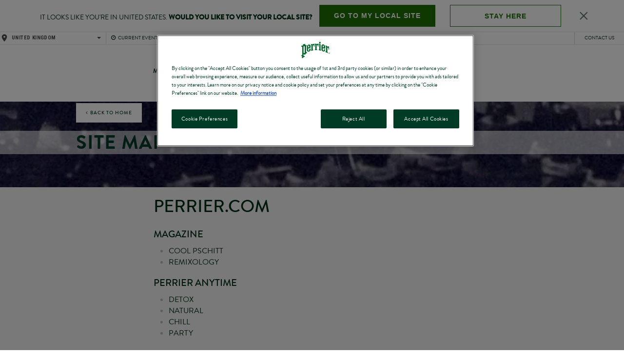

--- FILE ---
content_type: text/html; charset=UTF-8
request_url: https://www.perrier.com/uk/site-map
body_size: 13769
content:
<!DOCTYPE html>
<html  lang="en" dir="ltr" prefix="content: http://purl.org/rss/1.0/modules/content/  dc: http://purl.org/dc/terms/  foaf: http://xmlns.com/foaf/0.1/  og: http://ogp.me/ns#  rdfs: http://www.w3.org/2000/01/rdf-schema#  schema: http://schema.org/  sioc: http://rdfs.org/sioc/ns#  sioct: http://rdfs.org/sioc/types#  skos: http://www.w3.org/2004/02/skos/core#  xsd: http://www.w3.org/2001/XMLSchema# ">
  <head>
    
    <meta charset="utf-8" />
<meta name="description" content="The Site map of the Perrier website you can be found on this page. Click on this page to see the whole structure of the website and find the relevant information." />
<link rel="canonical" href="https://www.perrier.com/uk/site-map" />
<meta name="robots" content="robots" />
<meta name="google" content="qm5xBNv8LrzQCwGwPkx8J08dgAIpYY1lbusjm9pwKho" />
<meta property="og:type" content="website" />
<meta property="og:url" content="https://www.perrier.com/uk/site-map" />
<meta property="og:title" content="Site map" />
<meta property="og:image" content="https://www.perrier.com/sites/g/files/xknfdk331/files/Perrier.jpg" />
<meta name="google-site-verification" content="qm5xBNv8LrzQCwGwPkx8J08dgAIpYY1lbusjm9pwKho" />
<meta name="MobileOptimized" content="width" />
<meta name="HandheldFriendly" content="true" />
<meta name="viewport" content="width=device-width, initial-scale=1, shrink-to-fit=no" />
<meta http-equiv="x-ua-compatible" content="ie=edge" />
<link rel="icon" href="/uk/sites/g/files/xknfdk401/files/favicon-perrier.ico" type="image/vnd.microsoft.icon" />
<script src="/uk/sites/g/files/xknfdk401/files/google_tag/default/google_tag.script.js?t8qzta" defer></script>
<script>window.a2a_config=window.a2a_config||{};a2a_config.callbacks=[];a2a_config.overlays=[];a2a_config.templates={};</script>

    <title>Site map | Perrier International</title>
    <link rel="stylesheet" media="all" href="/uk/sites/g/files/xknfdk401/files/css/optimized/css_r8S9iA0s-JbQhHLAYWlgMvZsguoIpjcloEGkG1OU72U.o5YLNzrIjMSs0TLkiksnzbwD-_XUWwOy1sRj19YgALk.css?t8qzta" />
<link rel="stylesheet" media="all" href="/uk/sites/g/files/xknfdk401/files/css/optimized/css_RxDOXAp5q0wag5h8yZaw77cCj9TEjIEWC0QtFj9BAA4.X6xqiGWM6Ha8mdwTjGbueHpYLne0OrTjqko8A_u0zgw.css?t8qzta" />
<link rel="stylesheet" media="all" href="/uk/sites/g/files/xknfdk401/files/css/optimized/css_xnDYBl4OD9snX7Sf9EyJ9VkzRg71lff1OegyGLU8z1w.xr2blXu7ovpOsyqAyL3OumemIvDZKz3r_k1X5ZJAE6Y.css?t8qzta" />
<link rel="stylesheet" media="all" href="/uk/sites/g/files/xknfdk401/files/css/optimized/css_gfUtLDXi72df47AexuJ-vm_wJb2QkME0vEvBnJxO6dA.BNkKNp68EbDUOqVxDKuKG3tFjrUVQO2lvnrY2ws-ozs.css?t8qzta" />
<link rel="stylesheet" media="all" href="/uk/sites/g/files/xknfdk401/files/css/optimized/css_CYXnyo1qFoxHAoBBNsSqN8PVNbP8sxeQ_LtauZ50Wgs.zL94vjZU6WBHfpDiaNcFc6GySFhRdcficK1hYxjWP5o.css?t8qzta" />
<link rel="stylesheet" media="all" href="/uk/sites/g/files/xknfdk401/files/css/optimized/css_QF7anExUIQ9m7lRlQYpqk7QebuejK_k7Tyzw3UgZ-hg.dUoS3YriKBjPqKvjKLwLYFu5L_9UAnCwYsqwQSM8Lxc.css?t8qzta" />
<link rel="stylesheet" media="all" href="/uk/sites/g/files/xknfdk401/files/css/optimized/css_7QllbjqoprdCwoIdo3V7DWqJKkTBOzMJn-xZmsutiww.XIGqNnGjyNUqVKK6kYAtCYQBGlkH_cAEYeDKyotbqXU.css?t8qzta" />
<link rel="stylesheet" media="all" href="/uk/sites/g/files/xknfdk401/files/css/optimized/css_hnJTGN1fzih_ZZssV428NML2NhpFxXlJrqaLNgE8CHo.9Wc67ZOkMRBZhjmdKwi3A-H493K38psJTOnYfrKO76o.css?t8qzta" />
<link rel="stylesheet" media="all" href="/uk/sites/g/files/xknfdk401/files/css/optimized/css__13fw7LchbE-h7zw4b3GPIwiFWcaKaefv7L39uOe9so.BUEjdj2hCBDLvQJqPxHjZbJG2JuXAdB6h3avyHpGdc0.css?t8qzta" />
<link rel="stylesheet" media="all" href="/uk/sites/g/files/xknfdk401/files/css/optimized/css_0jPT-BWLonFoD1a1XPcxcniBn9WgukRnniaE-xYrMIs.GuPe412NhYE65xxzl1tEJAD26168tfggOKmG0S5BQ0Q.css?t8qzta" />
<link rel="stylesheet" media="all" href="/uk/sites/g/files/xknfdk401/files/css/optimized/css_wcTRp4Ty5SGu4F6Mj_Src4xCVH1pAn1ZKdFhbgibbUI.pdlB5Z6TL4zGhLNll7U6Ppgf_GjatJhK__Ij2YXNUHw.css?t8qzta" />
<link rel="stylesheet" media="all" href="/uk/sites/g/files/xknfdk401/files/css/optimized/css_XYJeCymlgeYq2fA8gUC7CjnYFGGkur-vgRftab7u22k.oYn54AOkSGp1k5qXsADMn5oA4Eolu41COpweO_04W20.css?t8qzta" />
<link rel="stylesheet" media="all" href="/uk/sites/g/files/xknfdk401/files/css/optimized/css_GbvmbJJu3etNuvRxzgpArn9FbrGIPob5sKfVZm03KVw.L-4W2LZuoqtQxm090IWHMFNIVPGmYaH_4on7y3JWhfw.css?t8qzta" />
<link rel="stylesheet" media="all" href="/uk/sites/g/files/xknfdk401/files/css/optimized/css_Q6hS9heFRWwmGWvo9WsD_D6nDHdUaUnYt6sC6_oX9L8.QxgPyTPPKBSYmDDvnNT-cz-TddLSk4M6lxN0SH0xyDA.css?t8qzta" />
<link rel="stylesheet" media="all" href="/uk/sites/g/files/xknfdk401/files/css/optimized/css_41w6dBZ448pJSogyLgoToui9MDm8KnZHhhxIUFUonds.u7qLd8Dgbb3I-bhTSsHWbsHZWI93ffn0foT3aXYRDx0.css?t8qzta" />
<link rel="stylesheet" media="all" href="/uk/sites/g/files/xknfdk401/files/css/optimized/css_JCU_zSqQm3rvBIXWevl-Uch6AS6Fms27h_AxAbdSM2A.FC3ToWqr35debD0yfNCJICHXA_YU6U2wbMi8FaPtUno.css?t8qzta" />
<link rel="stylesheet" media="all" href="/uk/sites/g/files/xknfdk401/files/css/optimized/css__7a65Qsn2GbI6R4HiSGaSbf2n93vUm8S71hKr7aus8Y.R4NDpApz56_t3h00oFMfPVJZZ-OeLqu0BdtL9vgSxnk.css?t8qzta" />
<link rel="stylesheet" media="all" href="/uk/sites/g/files/xknfdk401/files/css/optimized/css_PRpLCpZQr4zTfafBQvuU6Ai1fdWr3UHToA3uiawHjkM.zZa1Udcx5nGIC9V0rnc2DOzBbeJiM03gf1s1mNgMmyI.css?t8qzta" />
<link rel="stylesheet" media="all" href="/uk/sites/g/files/xknfdk401/files/css/optimized/css_BmLhRcaaqxHxDok9do7fvT7y0A4VGK_nT2JFboHrukM.Ic4OBWYoQY2gD5pB7VbWaFgGmjMewplDyoKezaxIFdQ.css?t8qzta" />
<link rel="stylesheet" media="all" href="/uk/sites/g/files/xknfdk401/files/css/optimized/css_AbaeiYRn19HwODDMKvcGkhfkd7689mPEnpH-G957UH4.QrFpOOTW17n39pbb4linYKbLxXSKpWn8vBlH_DWGI6s.css?t8qzta" />
<link rel="stylesheet" media="all" href="/uk/sites/g/files/xknfdk401/files/css/optimized/css_uY-6t5QdAL3XAXZDd2MnsDHv7hlVdopgBLmb2Fw8MM0.IQ6nUCPSWyyS2Q3BgilF2OJb6jB04c6w09d7Gvz2Flc.css?t8qzta" />
<link rel="stylesheet" media="all" href="/uk/sites/g/files/xknfdk401/files/css/optimized/css_k8NSs-_5_n2euaJaYlQaPUrMV5w3dCFup-pk1Sy_JOU.aqjN5woN5uacsY_S93nxEUIluLRHQQXiuWBkrTKVpug.css?t8qzta" />
<link rel="stylesheet" media="all" href="/uk/sites/g/files/xknfdk401/files/css/optimized/css_m-w3H1kJM6JQmsbj-naW3xcMm0ZP7P4rVRKMQolWpJs.MOf4s-VsEnyepTNJgeDBQ6cKKjfXWO__B8J9Wr_RDfE.css?t8qzta" />
<link rel="stylesheet" media="all" href="/uk/sites/g/files/xknfdk401/files/css/optimized/css_vOD9-5JiqhFy7oiIOzO00o2XLgmR6XH8SUL8LL585Vc.yxbrXhgNjGqKFcJaR8_opyzMpsSkl8tges_s9fPxuMQ.css?t8qzta" />
<link rel="stylesheet" media="all" href="/uk/sites/g/files/xknfdk401/files/css/optimized/css_rDrwXGb3si-zWPyBrd2WgWyH3AY32g3GOwrZaVev6rc.3yfNDhbLg1sWnQZIof8URRYSMk69W_BKDHo7I8Qu7dI.css?t8qzta" />
<link rel="stylesheet" media="all" href="/uk/sites/g/files/xknfdk401/files/css/optimized/css_DF3ErOp_JZVS0qMp5PgSohI7mP40Oko5BPy8z7xmdfQ.CILC4eyQyNKmSXF45UYtJx8gn3G8gpGKxRaggL2TJ2A.css?t8qzta" />
<link rel="stylesheet" media="all" href="/uk/sites/g/files/xknfdk401/files/css/optimized/css_Exev9Hv2CkcSk_eJqTOht2_Is6Z2FKLHbDbnVq9ibS0._rg73krsI35QwqRGcaGGupRoayJNqwh8k2-bAhcK2k0.css?t8qzta" />
<link rel="stylesheet" media="all" href="/uk/sites/g/files/xknfdk401/files/css/optimized/css_zaONKoVbo0l69XbCwln3ceB4og-AEQy3ikxyuTYlc34.fPv1Lad5e5ZOXgzG7RguvSm6-v3l2-6H7PoFb0z19nY.css?t8qzta" />
<link rel="stylesheet" media="all" href="/uk/sites/g/files/xknfdk401/files/css/optimized/css_5NT8aNnNAHe_m4fun0rNWy_k-qgD5sa1Za1sDEidGP8.t6pmH57_9IKdT48tLf79t4ci90UW9k-S5d_iX0GgAhc.css?t8qzta" />
<link rel="stylesheet" media="all" href="/uk/sites/g/files/xknfdk401/files/css/optimized/css_1-GGgDiN_1am1DYPm4qSFhW78AxxrqsI6nJ7c4QlFdM.d38X6cydLcgwh9BGgKZJZXyWgls_zIP6b5pApk-GN2g.css?t8qzta" />
<link rel="stylesheet" media="all" href="/uk/sites/g/files/xknfdk401/files/css/optimized/css_2vL50ztSaNJWyfAOyQSDrSGvz7gg1in451cbwrFbVRQ.Qp9HeBM2zPqNdwowc3lF9cqRJ_kpVM2vc2-1BESDKn0.css?t8qzta" />
<link rel="stylesheet" media="all" href="/uk/sites/g/files/xknfdk401/files/css/optimized/css_dHa2LrsjgTYKsgWQEgLJ3O0WEENYyU-waFPda9QkQMA.zJ4QOcJoSs3wIK48GP3SYkq5Tg39WadhZWSHNoXX2eA.css?t8qzta" />
<link rel="stylesheet" media="all" href="/uk/sites/g/files/xknfdk401/files/css/optimized/css_6Nzbw27uPuahQERSroqRVESK6SQAEeX7fUedJtMCy3M.d6atIzWftyhmjFXnfNCJXJuq41N4wGS7Eu3K8T5jPMk.css?t8qzta" />
<link rel="stylesheet" media="all" href="/uk/sites/g/files/xknfdk401/files/css/optimized/css_iRCU1ffK687JzQF7Qb7baFwzNeAn8AfOKZphVh2iaWQ.Mij1YpJ4gA4JziU-OCmCQ_ENkDdWogcV0JMGm97zCLQ.css?t8qzta" />
<link rel="stylesheet" media="all" href="/uk/sites/g/files/xknfdk401/files/css/optimized/css_TpI2QGxB-HPXdXRjPTpTUDzUj2c7ffTqskV40ohb86s.IQN8md44wAygBIxeQnhbMxoJfYhbyS-RRCBam5guZUo.css?t8qzta" />
<link rel="stylesheet" media="all" href="/uk/sites/g/files/xknfdk401/files/css/optimized/css_tZc4SGHUgJ9M1NIuKNjJRNF08GnnkJIs8EwPPjRLF2g.QFTIwrZxN3amEcEvQL1fpLru4fdhvqBmTYLV9oxgVuM.css?t8qzta" />
<link rel="stylesheet" media="all" href="/uk/sites/g/files/xknfdk401/files/css/optimized/css_CZ5YsH4ttd-ALxabKQGWKVMM3s5U15pXnXnoyDps6rY.cOuZnl6u7e1rExOy-nWp9ZnqySu9hxcI2pK9maCHpMw.css?t8qzta" />
<link rel="stylesheet" media="all" href="/uk/sites/g/files/xknfdk401/files/css/optimized/css_b0_hL1QhyEpqE9dxNS2-WeXZFdm8-DQNHfuWyMhjyoc.--z5hdYkS4UH97YeMP-Xg5jlJas6P8wdizpRZt_PgJQ.css?t8qzta" />
<link rel="stylesheet" media="all" href="/uk/sites/g/files/xknfdk401/files/css/optimized/css_zKerqT9br1DysTdPL-mfCKuHA7w39Qy8n0Lr-MTVpJE.9vlcaSJgKA4-giHSpjSfX5HH3kuYRYnGna3ZHo9WyNQ.css?t8qzta" />
<link rel="stylesheet" media="all" href="/uk/sites/g/files/xknfdk401/files/css/optimized/css_sv0UAM_DP8nVTC4mPqDzv8FtUkQxuerQKH0MOaulNzM.dMK--E5Uoscrx6mn9ElZd3v-EUvU4IQI1AN2ZZNNDJ4.css?t8qzta" />
<link rel="stylesheet" media="all" href="/uk/sites/g/files/xknfdk401/files/css/optimized/css_CoQZlIE2QaSbNlNYtAdxkqPeOTB6nUB7x_a8s2p54ms.CdS4r7vQcuFNGmWNrYTePlw1Go_dUu03x2cFjSVFwas.css?t8qzta" />
<link rel="stylesheet" media="all" href="/uk/sites/g/files/xknfdk401/files/css/optimized/css_HQC0kjHX9hqumFNozP74ilDksS-7FwDMz3bdLBR74CE.BIQCvCDZ2Nq2gd-4-96mxBqyneRRG7G8sdIqKcPC9HI.css?t8qzta" />
<link rel="stylesheet" media="all" href="/uk/sites/g/files/xknfdk401/files/css/optimized/css_e_ZR8WxNIxDszwY8VoDbrnMdntSzr-uHksWFOTjdi3Q.vY3mFBqYV7DjCzZ0PVJpEf3u4-Go3AHvd1DGj25G0_Y.css?t8qzta" />
<link rel="stylesheet" media="all" href="/uk/sites/g/files/xknfdk401/files/css/optimized/css_4TzuBCMK3luvuCORlek6HeMruXRXjPAVak-8r6ocBeA.qzvdj8PtDMIo2sukknMwLgv21iSmdYzBIMHPgSPBXZU.css?t8qzta" />
<link rel="stylesheet" media="all" href="/uk/sites/g/files/xknfdk401/files/css/optimized/css_TnDwz8baJxfRmMxFk4sKaMpVPUONcI879kKNCOFtlns.2_jHGE8HRWnCjQbc2pqBcmpPar9GeTbFCITfn4N5SFs.css?t8qzta" />
<link rel="stylesheet" media="all" href="/uk/sites/g/files/xknfdk401/files/css/optimized/css__xgwl_Ss9cy3DGmp8Rt2Eg3HJf0zTchMYenRWVbD3pI.N3018zeIZRlddAdupPIsJdYJYCSproBSlPN3UPsuI_o.css?t8qzta" />
<link rel="stylesheet" media="all" href="/uk/sites/g/files/xknfdk401/files/css/optimized/css_zv1jeWwdPDvstyoROK7A5UnpWAH86IJqzdY2INln4Vs.pgNHd7oDu6T-zwHYCwq2BRYSKpUtBNML3oheX0OhMq4.css?t8qzta" />
<link rel="stylesheet" media="all" href="/uk/sites/g/files/xknfdk401/files/css/optimized/css_rHDW84btYFlVehgrqna4gG9wUZojI3jAehbJFiX8xjE.pNUkH6W2zOWMTKEJXT-dcBSYu_vGPyWXR6NtrtTQahQ.css?t8qzta" />
<link rel="stylesheet" media="all" href="/uk/sites/g/files/xknfdk401/files/css/optimized/css_BAPzpnzXXQaEs0tvM0c_0KQVKPEEH0S_Fq2K6aPbSN0.hBAohnRj15OcDJ-sg3EndadbiD2CeHADNS7lpcPLmPQ.css?t8qzta" />
<link rel="stylesheet" media="all" href="/uk/sites/g/files/xknfdk401/files/css/optimized/css_khVczmAsYqENIgVlBASk4dr6YMJGieQUN01CWufRqSQ.JWTNcW3NL7peVRwHAFWHXaqTNGePvZtF0xPH9ZyA3eE.css?t8qzta" />
<link rel="stylesheet" media="all" href="/uk/sites/g/files/xknfdk401/files/css/optimized/css_hIwJIlvo137BOnbCoypX3womljNWtKK94YoRaXFCXgw.exL0Q58IVth0OCTwhKoRqJYsFDjigrVkBj6SkmFd2a8.css?t8qzta" />
<link rel="stylesheet" media="all" href="/uk/sites/g/files/xknfdk401/files/css/optimized/css_-sUbc8UkE_YNDq2M0mol71y0bFmr1ZRphKw-TsDOwco.1aVFJXHAkabYKsouB1n94clOV-Sorxjl3Ltp5F0GJLI.css?t8qzta" />
<link rel="stylesheet" media="all" href="/uk/sites/g/files/xknfdk401/files/css/optimized/css_VkW15_Ie-l95BlqWPw4HO397LlwxbKQm3uuWRbtq1QM.7U9HDn49fjqNaKzU_2goYuYsTJeliqq6ATDaZYx1UW8.css?t8qzta" />
<link rel="stylesheet" media="all" href="/uk/sites/g/files/xknfdk401/files/css/optimized/css_bFNKgmSyMljaBIwLJd4jvYyt7ViQkRrl4AYaTIx83rY.dqQXKjEgtovR6FBUWyeuZiWuX359TeE7uA3IQYW3PzM.css?t8qzta" />
<link rel="stylesheet" media="all" href="/uk/sites/g/files/xknfdk401/files/css/optimized/css_hHiXYcqbtUdM9A47x2OY32FQL-jcmzEuRfaoj_VPQAk.wCFH20wLusvZ3PLn3T1KLRLNJVKEehE76YMwRELt3xo.css?t8qzta" />
<link rel="stylesheet" media="all" href="/uk/sites/g/files/xknfdk401/files/css/optimized/css__pkvlAjQNjb3v8D0zAP8YSa1UuAF7dDrxe9hr8nNgNU.a9ACywmwZDLyKGhMQRNbeR4kwuk41PcN6ei_8opbNdg.css?t8qzta" />
<link rel="stylesheet" media="all" href="/uk/sites/g/files/xknfdk401/files/css/optimized/css_ZjgB876c_XPXZ12WzijHOpo6TI-ZDH1Nw6JjQcyONFo.I8Vou5adfvMl4IvpTmoNveg8NnPoR_vBSd7I_88I5Kk.css?t8qzta" />
<link rel="stylesheet" media="all" href="/uk/sites/g/files/xknfdk401/files/css/optimized/css_3TR2PzHKiUFZjwfp_Bfno_uyHnPF6i0HLhX2hhQMCvQ.47DEQpj8HBSa-_TImW-5JCeuQeRkm5NMpJWZG3hSuFU.css?t8qzta" />
<link rel="stylesheet" media="all" href="/uk/sites/g/files/xknfdk401/files/css/optimized/css_DUFXMsohA9selI3SH_wUL9KvYoyK7_D9L_CWWPRc1ok.2FMn2Zx6PuH5tdBQDRNwrOo60ts5wWPC9R8jK67b3t4.css?t8qzta" />
<link rel="stylesheet" media="print" href="/uk/sites/g/files/xknfdk401/files/css/optimized/css_3pAqVpjNLIPFa0o8Q_Y_BH05cxxJSVxj9h-F6hwSLKs.APxZhEwHMweEcTZrtIuw2UusoPaY7dT6eg6D878VDrE.css?t8qzta" />
<link rel="stylesheet" media="all" href="/uk/sites/g/files/xknfdk401/files/css/optimized/css_gq1fekf9BUbbYrpfWTDrkhWb_KgvxbAaEf5OvF-QDWY.Ag_EqPPOjl_mUIs4PviIJth4YjWxVyhyE4jZTexX7Rg.css?t8qzta" />
<link rel="stylesheet" media="all" href="/uk/sites/g/files/xknfdk401/files/css/optimized/css_TPmfvSBJ-gNjOxpgHN2q_7Vh-HJDMHDjyeUBqpSN9F8.G1XUGkXEnHfsfyiJT7hf_vDRByP60r-UxCsIDFdDBc4.css?t8qzta" />
<link rel="stylesheet" media="all" href="//fonts.googleapis.com/css?family=Open+Sans" />
<link rel="stylesheet" media="all" href="//fonts.googleapis.com/css2?family=Roboto+Condensed:wght@300;400;700&amp;display=swap" />
<link rel="stylesheet" media="all" href="/uk/sites/g/files/xknfdk401/files/css/optimized/css_SujsZJHpCGg5qYb0v7z_iyWSNeQEcY_J7XbyYHCR8-w.30G7X-qZsmsQR3gWV_eX2Afy4dKQ1prjAqBWiHkcMSY.css?t8qzta" />
<link rel="stylesheet" media="all" href="/uk/sites/g/files/xknfdk401/files/css/optimized/css_KMkjOOtlkeImZszXLHysqSKlgTmrCo4LTLef8NcF3zY.TOOymh33bFBfMVwropkefrPD5YgO0iySJIZ3VKkYk0U.css?t8qzta" />
<link rel="stylesheet" media="all" href="/uk/sites/g/files/xknfdk401/files/css/optimized/css_5OUWo6FU5LYzd5Jm2SYbhOAlHhF2k6HrEzWZlnArVBA.zzIQtSRrF1-9JorngC6zmcDlsaEjGTPc6r6gcqw3_XA.css?t8qzta" />
<link rel="stylesheet" media="all" href="//ajax.googleapis.com/ajax/libs/angular_material/1.1.8/angular-material.min.css" />
<link rel="stylesheet" media="all" href="/uk/sites/g/files/xknfdk401/files/css/optimized/css_FtNwvtQNA6zl40IVFBJywAi-w-BIdGoMf4-3uHnpyOM.dbIpZMZr_sBaaUYa0o6WIw52fCjgbkD_Dz_e5VX7XA0.css?t8qzta" />
<link rel="stylesheet" media="all" href="/uk/sites/g/files/xknfdk401/files/css/optimized/css_GEnuJZsBlCC7JNfj3bpBXdzGXTpekU7aUBhwCggAQeQ.JYGcLArCvx4Rjk86tDJ2edMxn5bYqQvAPjZNLr53EUI.css?t8qzta" />

    
          <link type="text/css" rel="stylesheet" id="seckit-clickjacking-no-body" media="all" href="/uk/modules/contrib/seckit/css/seckit.no_body.css" />
        <!-- stop SecKit protection -->
        <script type="text/javascript" src="/uk/modules/contrib/seckit/js/seckit.document_write.js?"></script>
        <noscript>
        <link type="text/css" rel="stylesheet" id="seckit-clickjacking-noscript-tag" media="all" href="/uk/modules/contrib/seckit/css/seckit.noscript_tag.css" />
        <div id="seckit-noscript-tag">
          Sorry, you need to enable JavaScript to visit this website.
        </div>
        </noscript></head>
  <body class="layout-no-sidebars page-node-1021 path-node page-node-type-landing-page w-100" itemscope itemtype="http://schema.org/WebPage" dir="ltr">
    
    <a href="#main-content" class="visually-hidden focusable skip-link">
      Skip to main content
    </a>
    <noscript><iframe src="https://www.googletagmanager.com/ns.html?id=GTM-52GSP5KL" height="0" width="0" style="display:none;visibility:hidden"></iframe></noscript>
      <div class="dialog-off-canvas-main-canvas" data-off-canvas-main-canvas>
    
          <header class="navbar navbar-expand-xl navbar-default container-fluid component--main-navigation navbar-fixed-top" id="navbar-main" id="navbar" role="banner">
              <div class="container">
      
      <div class="navbar-header container menu-theme-white">
        


  <div id="back-top--block"></div>
  <div class="row region region-navigation menu-theme-">
    <div class="menu-bar--mobile">
      <span id="open-menu-mobile"></span>
      <div class="mobile-top-logo">
              <div itemscope itemtype="http://schema.org/Organization">
      <a itemprop="url" class="logo navbar-btn" href="/uk/" title="Home" rel="home">
        <img itemprop="logo" class="b-lazy" data-src="/uk/themes/custom/perrier/images/logo.png" src="[data-uri]" alt="Home" />
      </a>
    </div>
             </div>
    </div>
    <div class="region-navigation--top-bar">
     <div  data-block-plugin-id="seo_country_selector" class="block block-hww-seo-country-selector block-seo-country-selector block-seocountryselector">
  
    
      <div class="content">
        <div class="hww-seo-country-selector">
    <ul>
                                                                                                                                                                                                                  
      <li class="main-item first active">
        <a href="#">
                      <span>
              United Kingdom
                    </span>
        </a>
      </li>

                                                                                  <li class="main-item no-region">
                  <a href="https://www.perrier.com/fr/plan-du-site">
                    <span>France</span>
                                          <span class="seo-language-name">(French)</span>
                                        <span class="seo-country-code">fr-FR</span>
                  </a>
                </li>
                                                                                        <li class="main-item no-region">
                  <a href="https://www.perrier.com/site-map">
                    <span>International</span>
                                          <span class="seo-language-name">(English)</span>
                                        <span class="seo-country-code">en-INT</span>
                  </a>
                </li>
                                                                                        <li class="main-item no-region">
                  <a href="https://www.perrier.com/it/mappa-del-sito">
                    <span>Italy</span>
                                          <span class="seo-language-name">(Italian)</span>
                                        <span class="seo-country-code">it-IT</span>
                  </a>
                </li>
                                                                                                                                                <li class="main-item no-region">
                  <a href="https://www.goodnes.com/perrier/">
                    <span>United States</span>
                                        <span class="seo-country-code">-US</span>
                  </a>
                </li>
                                                                      </ul>
  </div>

    </div>
  </div>

     
      <div class="top-bar--event-ticker pull-left">
        <span class="event-ticker--label pull-left"><span class="fa fa-clock-o"></span>Current event</span>
        <div class="event-ticker--list pull-left">
          <div  data-block-plugin-id="hierarchical_taxonomy_menu" class="block block-hierarchical-taxonomy-menu block-hierarchical-taxonomy-menu-event">
  
    
      <div class="content">
      
<ul class="menu hierarchical-taxonomy-menu">
              <li class="menu-item  level-0" xmlns="http://www.w3.org/1999/html">
                <a href="/uk/event/go-for-the-extraordinaire" target="_self" >
          <span class="event-ticker--mobile-label">Current event</span>
          <span>Go for the Extraordinaire</span>
          <span class="event-ticker--mobile-link">Discover &rsaquo;</span>
        </a>
          </li>
  
</ul>

    </div>
  </div>
         </div>
      </div>
      <div class="top-bar--right-menu pull-right">
        <div id="block-hierarchical-taxonomy-menu-right" data-block-plugin-id="hierarchical_taxonomy_menu" class="block block-hierarchical-taxonomy-menu">
  
    
      <div class="content">
      

<ul class="menu hierarchical-taxonomy-menu">
              <li class="menu-item  level-0" xmlns="http://www.w3.org/1999/html">
                    <a href="" target="_self"  id="right-link--contact">Contact us</a>
                </li>
  
</ul>

    </div>
  </div>
       </div>
    </div>
    <div class="region-navigation--main-menu">
      <div class="mobile-menu--opened-actions">
        <a class="mobile-menu-logo" href="">Menu logo</a>
        <a class="mobile-menu--back-level"></a>
      </div>
      <div class="mobile-scroll-wrapper">
        <div class="event-ticker--list">
          <div  data-block-plugin-id="hierarchical_taxonomy_menu" class="block block-hierarchical-taxonomy-menu block-hierarchical-taxonomy-menu-event">
  
    
      <div class="content">
      
<ul class="menu hierarchical-taxonomy-menu">
              <li class="menu-item  level-0" xmlns="http://www.w3.org/1999/html">
                <a href="/uk/event/go-for-the-extraordinaire" target="_self" >
          <span class="event-ticker--mobile-label">Current event</span>
          <span>Go for the Extraordinaire</span>
          <span class="event-ticker--mobile-link">Discover &rsaquo;</span>
        </a>
          </li>
  
</ul>

    </div>
  </div>

        </div>
        <div  data-block-plugin-id="hierarchical_taxonomy_menu" class="block block-hierarchical-taxonomy-menu block-hierarchical-taxonomy-menu-main">
  
    
      <div class="content">
      

<div class="menu hierarchical-taxonomy-menu">
                      <div class=" level-0 menu-item" xmlns="http://www.w3.org/1999/html">
      <a href="/uk/article-listing/magazine" >Magazine</a>
      <div class="menu-item--content col-xs-12 menu-item menu-item--expanded ps-3">
        <div class="menu-item--content-wrap">
          <div class="menu-item--content-links col-xs-12 col-md-4">
            <div class="sub-menu sub-menu--level-0">
              <div class="menu-mobile-subtitle">
                Magazine
                <span class="menu-mobile-subtitle--back"></span>
              </div>
                      <div class="menu-item--sub-image">
      <a class="menu-sub-link" data-id="36" href="/uk/article-listing/magazine/cool-pschitt">
                Cool Pschitt
      </a>
    </div>
      <div class="menu-item--sub-image">
      <a class="menu-sub-link" data-id="46" href="/uk/article-listing/magazine/remixology">
                Remixology
      </a>
    </div>
  
              <a href="/uk/article-listing/magazine" class="menu-item--main-link ">
                Discover more              </a>
            </div>
          </div>
          <div class="menu-item--content-image col-xs-12 col-md-8">
                          <div class="level2-sublinks menu-item--random-links">
                <div class="menu-item--sub-image menu-item--random-first">
                  <a class="menu-sub-link" href="https://www.perrier.com/uk/article/immerse-yourself-in-wonder">
                    <picture>
                      <!--[if IE 9]>
                      <video style="display: none;"><![endif]-->
                      <source data-srcset="/uk/sites/g/files/xknfdk401/files/styles/thumbnail_275/public/2018-03/Banner_3.jpg.webp?itok=q7EdE58M" srcset="[data-uri]" class="img-responsive" media="(max-width: 1023px)">
                      <source data-srcset="/uk/sites/g/files/xknfdk401/files/styles/thumbnail_173/public/2018-03/Banner_3.jpg.webp?itok=Rao-KnVy" srcset="[data-uri]" class="img-responsive">
                      <!--[if IE 9]></video><![endif]-->
                      <img class="b-lazy" data-src="/uk/sites/g/files/xknfdk401/files/styles/thumbnail_173/public/2018-03/Banner_3.jpg.webp?itok=Rao-KnVy" src="[data-uri]" alt=""/>
                    </picture>
                    Immerse yourself in wonder.
                  </a>
                </div>
                                  <div class="menu-item--sub-image menu-item--random-second">
                    <a class="menu-sub-link" href="https://www.perrier.com/uk/article/gorgeous-green-stuff-to-get-you-going">
                      <img class="b-lazy" data-src="/uk/sites/g/files/xknfdk401/files/styles/thumbnail_173/public/2023-09/Banner_4%20%281%29.jpg.webp?itok=akICBNiO" src="[data-uri]" alt="" />
                      Gorgeous green stuff to get you going.
                    </a>
                  </div>
                              </div>
                                              <div class="level2-sublinks" data-id="36">
        <div class="menu-mobile-subtitle-level2">
                    <span class="menu-mobile-subtitle--back-level2"></span>
        </div>
                <div class="menu-item--sub-image">
      <a class="menu-sub-link" data-id="231" href="https://www.perrier.com/uk/article/immerse-yourself-in-wonder">
                  <picture>
            <!--[if IE 9]>
            <video style="display: none;"><![endif]-->
            <source data-srcset="/uk/sites/g/files/xknfdk401/files/styles/thumbnail_275/public/2018-03/Banner_3.jpg.webp?itok=q7EdE58M" srcset="[data-uri]" class="img-responsive"
                                        media="(max-width: 1023px)">
            <source data-srcset="/uk/sites/g/files/xknfdk401/files/styles/thumbnail_173/public/2018-03/Banner_3.jpg.webp?itok=Rao-KnVy" srcset="[data-uri]" class="img-responsive"
                    >
            <!--[if IE 9]></video><![endif]-->
            <img class="b-lazy" data-src="/uk/sites/g/files/xknfdk401/files/styles/thumbnail_173/public/2018-03/Banner_3.jpg.webp?itok=Rao-KnVy" src="[data-uri]" alt=""
                 />
          </picture>
          
                Immerse yourself in wonder.
      </a>
    </div>
      <div class="menu-item--sub-image">
      <a class="menu-sub-link" data-id="236" href="https://www.perrier.com/uk/article/gorgeous-green-stuff-to-get-you-going">
                  <picture>
            <!--[if IE 9]>
            <video style="display: none;"><![endif]-->
            <source data-srcset="/uk/sites/g/files/xknfdk401/files/styles/thumbnail_275/public/2023-09/Banner_4%20%281%29.jpg.webp?itok=7OQbFJgb" srcset="[data-uri]" class="img-responsive"
                                        media="(max-width: 1023px)">
            <source data-srcset="/uk/sites/g/files/xknfdk401/files/styles/thumbnail_173/public/2023-09/Banner_4%20%281%29.jpg.webp?itok=akICBNiO" srcset="[data-uri]" class="img-responsive"
                    >
            <!--[if IE 9]></video><![endif]-->
            <img class="b-lazy" data-src="/uk/sites/g/files/xknfdk401/files/styles/thumbnail_173/public/2023-09/Banner_4%20%281%29.jpg.webp?itok=akICBNiO" src="[data-uri]" alt=""
                 />
          </picture>
          
                Gorgeous green stuff to get you going.
      </a>
    </div>
  
      </div>
                        <div class="level2-sublinks" data-id="46">
        <div class="menu-mobile-subtitle-level2">
                    <span class="menu-mobile-subtitle--back-level2"></span>
        </div>
                <div class="menu-item--sub-image">
      <a class="menu-sub-link" data-id="256" href="https://www.perrier.com/uk/article/cocktail-o-clock-no-vacancy">
                  <picture>
            <!--[if IE 9]>
            <video style="display: none;"><![endif]-->
            <source data-srcset="/uk/sites/g/files/xknfdk401/files/styles/thumbnail_275/public/2018-03/HEADER_1_0.jpg.webp?itok=2fG7lnre" srcset="[data-uri]" class="img-responsive"
                                        media="(max-width: 1023px)">
            <source data-srcset="/uk/sites/g/files/xknfdk401/files/styles/thumbnail_173/public/2018-03/HEADER_1_0.jpg.webp?itok=ogHWo0Og" srcset="[data-uri]" class="img-responsive"
                    >
            <!--[if IE 9]></video><![endif]-->
            <img class="b-lazy" data-src="/uk/sites/g/files/xknfdk401/files/styles/thumbnail_173/public/2018-03/HEADER_1_0.jpg.webp?itok=ogHWo0Og" src="[data-uri]" alt=""
                 />
          </picture>
          
                COCKTAIL O&#039; CLOCK: No Vacancy
      </a>
    </div>
      <div class="menu-item--sub-image">
      <a class="menu-sub-link" data-id="251" href="https://www.perrier.com/uk/article/cocktail-o’clock-tonight-josephine-london">
                  <picture>
            <!--[if IE 9]>
            <video style="display: none;"><![endif]-->
            <source data-srcset="/uk/sites/g/files/xknfdk401/files/styles/thumbnail_275/public/2018-03/Tonight-Josephine-HEADER.jpg.webp?itok=k6nS_cSo" srcset="[data-uri]" class="img-responsive"
                                        media="(max-width: 1023px)">
            <source data-srcset="/uk/sites/g/files/xknfdk401/files/styles/thumbnail_173/public/2018-03/Tonight-Josephine-HEADER.jpg.webp?itok=dvaWJ7Fl" srcset="[data-uri]" class="img-responsive"
                    >
            <!--[if IE 9]></video><![endif]-->
            <img class="b-lazy" data-src="/uk/sites/g/files/xknfdk401/files/styles/thumbnail_173/public/2018-03/Tonight-Josephine-HEADER.jpg.webp?itok=dvaWJ7Fl" src="[data-uri]" alt=""
                 />
          </picture>
          
                Cocktail O’Clock: Tonight Josephine, London
      </a>
    </div>
  
      </div>
      
          </div>
        </div>
      </div>
    </div>
                      <div class=" level-0 menu-item" xmlns="http://www.w3.org/1999/html">
      <a href="/uk/perrier-anytime" >Perrier anytime</a>
      <div class="menu-item--content col-xs-12 menu-item menu-item--expanded ps-3">
        <div class="menu-item--content-wrap">
          <div class="menu-item--content-links col-xs-12 col-md-4">
            <div class="sub-menu sub-menu--level-0">
              <div class="menu-mobile-subtitle">
                Perrier anytime
                <span class="menu-mobile-subtitle--back"></span>
              </div>
                      <div class="menu-item--sub-image">
      <a class="menu-sub-link" data-id="51" href="/uk/perrier-anytime/mood/detox">
                Detox
      </a>
    </div>
      <div class="menu-item--sub-image">
      <a class="menu-sub-link" data-id="56" href="/uk/perrier-anytime/mood/natural">
                Natural
      </a>
    </div>
      <div class="menu-item--sub-image">
      <a class="menu-sub-link" data-id="61" href="/uk/perrier-anytime/mood/chill">
                Chill
      </a>
    </div>
      <div class="menu-item--sub-image">
      <a class="menu-sub-link" data-id="66" href="/uk/perrier-anytime/mood/party">
                Party
      </a>
    </div>
  
              <a href="/uk/perrier-anytime" class="menu-item--main-link ">
                Discover more              </a>
            </div>
          </div>
          <div class="menu-item--content-image col-xs-12 col-md-8">
                          <div class="level2-sublinks menu-item--random-links">
                <div class="menu-item--sub-image menu-item--random-first">
                  <a class="menu-sub-link" href="https://www.perrier.com/uk/perrier-anytime/recipe/perrier-spritz">
                    <picture>
                      <!--[if IE 9]>
                      <video style="display: none;"><![endif]-->
                      <source data-srcset="/uk/sites/g/files/xknfdk401/files/styles/thumbnail_275/public/PERRIER-SPRTIZ-338x505.png.webp?itok=ugUVnRUM" srcset="[data-uri]" class="img-responsive" media="(max-width: 1023px)">
                      <source data-srcset="/uk/sites/g/files/xknfdk401/files/styles/thumbnail_173/public/PERRIER-SPRTIZ-338x505.png.webp?itok=CI_DiRq1" srcset="[data-uri]" class="img-responsive">
                      <!--[if IE 9]></video><![endif]-->
                      <img class="b-lazy" data-src="/uk/sites/g/files/xknfdk401/files/styles/thumbnail_173/public/PERRIER-SPRTIZ-338x505.png.webp?itok=CI_DiRq1" src="[data-uri]" alt=""/>
                    </picture>
                    Perrier Spritz
                  </a>
                </div>
                                  <div class="menu-item--sub-image menu-item--random-second">
                    <a class="menu-sub-link" href="https://www.perrier.com/uk/perrier-anytime/recipe/perrier-st-tropez">
                      <img class="b-lazy" data-src="/uk/sites/g/files/xknfdk401/files/styles/thumbnail_173/public/perrier_st_tropez_5.jpg.webp?itok=hupmYo9n" src="[data-uri]" alt="" />
                      Perrier St Tropez
                    </a>
                  </div>
                              </div>
                                              <div class="level2-sublinks" data-id="51">
        <div class="menu-mobile-subtitle-level2">
                    <span class="menu-mobile-subtitle--back-level2"></span>
        </div>
                <div class="menu-item--sub-image">
      <a class="menu-sub-link" data-id="271" href="https://www.perrier.com/uk/perrier-anytime/recipe/perrier-strawberry-shake">
                  <picture>
            <!--[if IE 9]>
            <video style="display: none;"><![endif]-->
            <source data-srcset="/uk/sites/g/files/xknfdk401/files/styles/thumbnail_275/public/perrier_strawberry_shake_9.jpg.webp?itok=Jltw6LYt" srcset="[data-uri]" class="img-responsive"
                                        media="(max-width: 1023px)">
            <source data-srcset="/uk/sites/g/files/xknfdk401/files/styles/thumbnail_173/public/perrier_strawberry_shake_9.jpg.webp?itok=qSqY9RSZ" srcset="[data-uri]" class="img-responsive"
                    >
            <!--[if IE 9]></video><![endif]-->
            <img class="b-lazy" data-src="/uk/sites/g/files/xknfdk401/files/styles/thumbnail_173/public/perrier_strawberry_shake_9.jpg.webp?itok=qSqY9RSZ" src="[data-uri]" alt=""
                 />
          </picture>
          
                Perrier strawberry shake
      </a>
    </div>
      <div class="menu-item--sub-image">
      <a class="menu-sub-link" data-id="266" href="https://www.perrier.com/uk/perrier-anytime/recipe/perrier-ginger-t">
                  <picture>
            <!--[if IE 9]>
            <video style="display: none;"><![endif]-->
            <source data-srcset="/uk/sites/g/files/xknfdk401/files/styles/thumbnail_275/public/PERRIER-GINGER-T.en%20338x505_2.png.webp?itok=SlTcu0TL" srcset="[data-uri]" class="img-responsive"
                                        media="(max-width: 1023px)">
            <source data-srcset="/uk/sites/g/files/xknfdk401/files/styles/thumbnail_173/public/PERRIER-GINGER-T.en%20338x505_2.png.webp?itok=_-lVPd2d" srcset="[data-uri]" class="img-responsive"
                    >
            <!--[if IE 9]></video><![endif]-->
            <img class="b-lazy" data-src="/uk/sites/g/files/xknfdk401/files/styles/thumbnail_173/public/PERRIER-GINGER-T.en%20338x505_2.png.webp?itok=_-lVPd2d" src="[data-uri]" alt=""
                 />
          </picture>
          
                Perrier Ginger T
      </a>
    </div>
  
      </div>
                        <div class="level2-sublinks" data-id="56">
        <div class="menu-mobile-subtitle-level2">
                    <span class="menu-mobile-subtitle--back-level2"></span>
        </div>
                <div class="menu-item--sub-image">
      <a class="menu-sub-link" data-id="281" href="https://www.perrier.com/uk/perrier-anytime/recipe/bloody-perrier">
                  <picture>
            <!--[if IE 9]>
            <video style="display: none;"><![endif]-->
            <source data-srcset="/uk/sites/g/files/xknfdk401/files/styles/thumbnail_275/public/PERRIER-BLOODY%20338x505.png.webp?itok=m3pCkJ6I" srcset="[data-uri]" class="img-responsive"
                                        media="(max-width: 1023px)">
            <source data-srcset="/uk/sites/g/files/xknfdk401/files/styles/thumbnail_173/public/PERRIER-BLOODY%20338x505.png.webp?itok=fwtc0tcY" srcset="[data-uri]" class="img-responsive"
                    >
            <!--[if IE 9]></video><![endif]-->
            <img class="b-lazy" data-src="/uk/sites/g/files/xknfdk401/files/styles/thumbnail_173/public/PERRIER-BLOODY%20338x505.png.webp?itok=fwtc0tcY" src="[data-uri]" alt=""
                 />
          </picture>
          
                Bloody Perrier
      </a>
    </div>
      <div class="menu-item--sub-image">
      <a class="menu-sub-link" data-id="276" href="https://www.perrier.com/uk/perrier-anytime/recipe/perrier-pkg">
                  <picture>
            <!--[if IE 9]>
            <video style="display: none;"><![endif]-->
            <source data-srcset="/uk/sites/g/files/xknfdk401/files/styles/thumbnail_275/public/PERRIER-PKG.en%20338x505.png.webp?itok=gSQaquxz" srcset="[data-uri]" class="img-responsive"
                                        media="(max-width: 1023px)">
            <source data-srcset="/uk/sites/g/files/xknfdk401/files/styles/thumbnail_173/public/PERRIER-PKG.en%20338x505.png.webp?itok=IVroNTUc" srcset="[data-uri]" class="img-responsive"
                    >
            <!--[if IE 9]></video><![endif]-->
            <img class="b-lazy" data-src="/uk/sites/g/files/xknfdk401/files/styles/thumbnail_173/public/PERRIER-PKG.en%20338x505.png.webp?itok=IVroNTUc" src="[data-uri]" alt=""
                 />
          </picture>
          
                Perrier P.K.G
      </a>
    </div>
  
      </div>
                        <div class="level2-sublinks" data-id="61">
        <div class="menu-mobile-subtitle-level2">
                    <span class="menu-mobile-subtitle--back-level2"></span>
        </div>
                <div class="menu-item--sub-image">
      <a class="menu-sub-link" data-id="291" href="https://www.perrier.com/uk/perrier-anytime/recipe/perrier-red-rabbit">
                  <picture>
            <!--[if IE 9]>
            <video style="display: none;"><![endif]-->
            <source data-srcset="/uk/sites/g/files/xknfdk401/files/styles/thumbnail_275/public/PERRIER-LAPIN-ROUGE.en%20338x505.png.webp?itok=-dvI7GQL" srcset="[data-uri]" class="img-responsive"
                                        media="(max-width: 1023px)">
            <source data-srcset="/uk/sites/g/files/xknfdk401/files/styles/thumbnail_173/public/PERRIER-LAPIN-ROUGE.en%20338x505.png.webp?itok=-BxUgF2i" srcset="[data-uri]" class="img-responsive"
                    >
            <!--[if IE 9]></video><![endif]-->
            <img class="b-lazy" data-src="/uk/sites/g/files/xknfdk401/files/styles/thumbnail_173/public/PERRIER-LAPIN-ROUGE.en%20338x505.png.webp?itok=-BxUgF2i" src="[data-uri]" alt=""
                 />
          </picture>
          
                Perrier Red Rabbit
      </a>
    </div>
      <div class="menu-item--sub-image">
      <a class="menu-sub-link" data-id="286" href="https://www.perrier.com/uk/perrier-anytime/recipe/perrier-st-tropez">
                  <picture>
            <!--[if IE 9]>
            <video style="display: none;"><![endif]-->
            <source data-srcset="/uk/sites/g/files/xknfdk401/files/styles/thumbnail_275/public/perrier_st_tropez_5.jpg.webp?itok=xwFLjeLU" srcset="[data-uri]" class="img-responsive"
                                        media="(max-width: 1023px)">
            <source data-srcset="/uk/sites/g/files/xknfdk401/files/styles/thumbnail_173/public/perrier_st_tropez_5.jpg.webp?itok=hupmYo9n" srcset="[data-uri]" class="img-responsive"
                    >
            <!--[if IE 9]></video><![endif]-->
            <img class="b-lazy" data-src="/uk/sites/g/files/xknfdk401/files/styles/thumbnail_173/public/perrier_st_tropez_5.jpg.webp?itok=hupmYo9n" src="[data-uri]" alt=""
                 />
          </picture>
          
                Perrier St Tropez
      </a>
    </div>
  
      </div>
                        <div class="level2-sublinks" data-id="66">
        <div class="menu-mobile-subtitle-level2">
                    <span class="menu-mobile-subtitle--back-level2"></span>
        </div>
                <div class="menu-item--sub-image">
      <a class="menu-sub-link" data-id="301" href="https://www.perrier.com/uk/perrier-anytime/recipe/perrier-bamboo-leaf">
                  <picture>
            <!--[if IE 9]>
            <video style="display: none;"><![endif]-->
            <source data-srcset="/uk/sites/g/files/xknfdk401/files/styles/thumbnail_275/public/338x505_bamboo_leaf_3.jpg.webp?itok=_-mhwZYW" srcset="[data-uri]" class="img-responsive"
                                        media="(max-width: 1023px)">
            <source data-srcset="/uk/sites/g/files/xknfdk401/files/styles/thumbnail_173/public/338x505_bamboo_leaf_3.jpg.webp?itok=qVn7YQ80" srcset="[data-uri]" class="img-responsive"
                    >
            <!--[if IE 9]></video><![endif]-->
            <img class="b-lazy" data-src="/uk/sites/g/files/xknfdk401/files/styles/thumbnail_173/public/338x505_bamboo_leaf_3.jpg.webp?itok=qVn7YQ80" src="[data-uri]" alt=""
                 />
          </picture>
          
                Perrier Bamboo Leaf
      </a>
    </div>
      <div class="menu-item--sub-image">
      <a class="menu-sub-link" data-id="296" href="https://www.perrier.com/uk/perrier-anytime/recipe/perrier-guarana-boost">
                  <picture>
            <!--[if IE 9]>
            <video style="display: none;"><![endif]-->
            <source data-srcset="/uk/sites/g/files/xknfdk401/files/styles/thumbnail_275/public/perrier_guarana_boost_5.jpg.webp?itok=nzVzKGNK" srcset="[data-uri]" class="img-responsive"
                                        media="(max-width: 1023px)">
            <source data-srcset="/uk/sites/g/files/xknfdk401/files/styles/thumbnail_173/public/perrier_guarana_boost_5.jpg.webp?itok=EpFQrErG" srcset="[data-uri]" class="img-responsive"
                    >
            <!--[if IE 9]></video><![endif]-->
            <img class="b-lazy" data-src="/uk/sites/g/files/xknfdk401/files/styles/thumbnail_173/public/perrier_guarana_boost_5.jpg.webp?itok=EpFQrErG" src="[data-uri]" alt=""
                 />
          </picture>
          
                Perrier Guarana Boost
      </a>
    </div>
  
      </div>
      
          </div>
        </div>
      </div>
    </div>
                      <div class=" level-0 menu-item" xmlns="http://www.w3.org/1999/html">
      <a href="/uk/" >Home</a>
      <div class="menu-item--content col-xs-12 menu-item">
        <div class="menu-item--content-wrap">
          <div class="menu-item--content-links col-xs-12 col-md-4">
            <div class="sub-menu sub-menu--level-0">
              <div class="menu-mobile-subtitle">
                Home
                <span class="menu-mobile-subtitle--back"></span>
              </div>
                  
              <a href="/uk/" class="menu-item--main-link ">
                Discover more              </a>
            </div>
          </div>
          <div class="menu-item--content-image col-xs-12 col-md-8">
                                                      
          </div>
        </div>
      </div>
    </div>
                      <div class=" level-0 menu-item" xmlns="http://www.w3.org/1999/html">
      <a href="/uk/products" >Products</a>
      <div class="menu-item--content col-xs-12 menu-item menu-item--expanded ps-3">
        <div class="menu-item--content-wrap">
          <div class="menu-item--content-links col-xs-12 col-md-4">
            <div class="sub-menu sub-menu--level-0">
              <div class="menu-mobile-subtitle">
                Products
                <span class="menu-mobile-subtitle--back"></span>
              </div>
                      <div class="menu-item--sub-image">
      <a class="menu-sub-link" data-id="71" href="/uk/products/detail/perrier">
                  <picture>
            <!--[if IE 9]>
            <video style="display: none;"><![endif]-->
            <source data-srcset="/uk/sites/g/files/xknfdk401/files/styles/thumbnail_275/public/2018-03/bandeau_nav_original.jpg.webp?itok=OBlWXlr_" srcset="[data-uri]" class="img-responsive"
                                        media="(max-width: 1023px)">
            <source data-srcset="/uk/sites/g/files/xknfdk401/files/styles/thumbnail_173/public/2018-03/bandeau_nav_original.jpg.webp?itok=qepAaEya" srcset="[data-uri]" class="img-responsive"
                    >
            <!--[if IE 9]></video><![endif]-->
            <img class="b-lazy" data-src="/uk/sites/g/files/xknfdk401/files/styles/thumbnail_173/public/2018-03/bandeau_nav_original.jpg.webp?itok=qepAaEya" src="[data-uri]" alt=""
                 />
          </picture>
          
                Perrier Original
      </a>
    </div>
  
              <a href="/uk/products" class="menu-item--main-link ">
                Discover more              </a>
            </div>
          </div>
          <div class="menu-item--content-image col-xs-12 col-md-8">
                                          <div class="menu-item--content-image-prev">
                  <a href="/uk/products">
                    <img class="menu-item-image b-lazy" data-src="https://www.perrier.com/uk/sites/g/files/xknfdk401/files/2018-03/bandeau_nav_original_0.jpg" src="[data-uri]" alt="Perrier Original"  />
                  </a>
                </div>
                                                            <div class="level2-sublinks" data-id="71">
        <div class="menu-mobile-subtitle-level2">
                      <div class="menu-item--content-image-prev">
              <a href="/uk/products/detail/perrier">
                <img class="menu-item-image b-lazy" data-src="/uk/sites/g/files/xknfdk401/files/styles/pm_product_hover_image/public/2018-03/bandeau_nav_original.jpg.webp?itok=cWPZxEE4" src="[data-uri]" alt="Perrier Original"  />
              </a>
            </div>
                    <span class="menu-mobile-subtitle--back-level2"></span>
        </div>
            
      </div>
      
          </div>
        </div>
      </div>
    </div>
                      <div class=" level-0 menu-item" xmlns="http://www.w3.org/1999/html">
      <a href="/uk/article-listing/since-1863" >Since 1863</a>
      <div class="menu-item--content col-xs-12 menu-item menu-item--expanded ps-3">
        <div class="menu-item--content-wrap">
          <div class="menu-item--content-links col-xs-12 col-md-4">
            <div class="sub-menu sub-menu--level-0">
              <div class="menu-mobile-subtitle">
                Since 1863
                <span class="menu-mobile-subtitle--back"></span>
              </div>
                      <div class="menu-item--sub-image">
      <a class="menu-sub-link" data-id="361" href="/uk/article-listing/since-1863/history-of-perrier">
                History of Perrier
      </a>
    </div>
      <div class="menu-item--sub-image">
      <a class="menu-sub-link" data-id="376" href="/uk/article-listing/since-1863/perrier-territories">
                Perrier territories
      </a>
    </div>
  
              <a href="/uk/article-listing/since-1863" class="menu-item--main-link ">
                Discover more              </a>
            </div>
          </div>
          <div class="menu-item--content-image col-xs-12 col-md-8">
                          <div class="level2-sublinks menu-item--random-links">
                <div class="menu-item--sub-image menu-item--random-first">
                  <a class="menu-sub-link" href="https://www.perrier.com/uk/since-1863/history/perrier-says-bonjour-britain">
                    <picture>
                      <!--[if IE 9]>
                      <video style="display: none;"><![endif]-->
                      <source data-srcset="/uk/sites/g/files/xknfdk401/files/styles/thumbnail_275/public/2018-03/Banner_6.jpg.webp?itok=0lYJrBNG" srcset="[data-uri]" class="img-responsive" media="(max-width: 1023px)">
                      <source data-srcset="/uk/sites/g/files/xknfdk401/files/styles/thumbnail_173/public/2018-03/Banner_6.jpg.webp?itok=JQlycom6" srcset="[data-uri]" class="img-responsive">
                      <!--[if IE 9]></video><![endif]-->
                      <img class="b-lazy" data-src="/uk/sites/g/files/xknfdk401/files/styles/thumbnail_173/public/2018-03/Banner_6.jpg.webp?itok=JQlycom6" src="[data-uri]" alt=""/>
                    </picture>
                    Perrier says, Bonjour Britain
                  </a>
                </div>
                                  <div class="menu-item--sub-image menu-item--random-second">
                    <a class="menu-sub-link" href="https://www.perrier.com/uk/since-1863/history/before-perrier-was-called-perrier">
                      <img class="b-lazy" data-src="/uk/sites/g/files/xknfdk401/files/styles/thumbnail_173/public/2017-12/Resize_Perrier_Header6_0.jpg.webp?itok=zrbw5v9-" src="[data-uri]" alt="" />
                      Before PERRIER was Called PERRIER
                    </a>
                  </div>
                              </div>
                                              <div class="level2-sublinks" data-id="361">
        <div class="menu-mobile-subtitle-level2">
                    <span class="menu-mobile-subtitle--back-level2"></span>
        </div>
                <div class="menu-item--sub-image">
      <a class="menu-sub-link" data-id="366" href="https://www.perrier.com/uk/since-1863/history/perrier-says-bonjour-britain">
                  <picture>
            <!--[if IE 9]>
            <video style="display: none;"><![endif]-->
            <source data-srcset="/uk/sites/g/files/xknfdk401/files/styles/thumbnail_275/public/2018-03/Banner_6.jpg.webp?itok=0lYJrBNG" srcset="[data-uri]" class="img-responsive"
                                        media="(max-width: 1023px)">
            <source data-srcset="/uk/sites/g/files/xknfdk401/files/styles/thumbnail_173/public/2018-03/Banner_6.jpg.webp?itok=JQlycom6" srcset="[data-uri]" class="img-responsive"
                    >
            <!--[if IE 9]></video><![endif]-->
            <img class="b-lazy" data-src="/uk/sites/g/files/xknfdk401/files/styles/thumbnail_173/public/2018-03/Banner_6.jpg.webp?itok=JQlycom6" src="[data-uri]" alt=""
                 />
          </picture>
          
                Perrier says, Bonjour Britain
      </a>
    </div>
      <div class="menu-item--sub-image">
      <a class="menu-sub-link" data-id="371" href="https://www.perrier.com/uk/since-1863/history/before-perrier-was-called-perrier">
                  <picture>
            <!--[if IE 9]>
            <video style="display: none;"><![endif]-->
            <source data-srcset="/uk/sites/g/files/xknfdk401/files/styles/thumbnail_275/public/2017-12/Resize_Perrier_Header6_0.jpg.webp?itok=Rdlh9VlC" srcset="[data-uri]" class="img-responsive"
                                        media="(max-width: 1023px)">
            <source data-srcset="/uk/sites/g/files/xknfdk401/files/styles/thumbnail_173/public/2017-12/Resize_Perrier_Header6_0.jpg.webp?itok=zrbw5v9-" srcset="[data-uri]" class="img-responsive"
                    >
            <!--[if IE 9]></video><![endif]-->
            <img class="b-lazy" data-src="/uk/sites/g/files/xknfdk401/files/styles/thumbnail_173/public/2017-12/Resize_Perrier_Header6_0.jpg.webp?itok=zrbw5v9-" src="[data-uri]" alt=""
                 />
          </picture>
          
                Before PERRIER was Called PERRIER
      </a>
    </div>
  
      </div>
                        <div class="level2-sublinks" data-id="376">
        <div class="menu-mobile-subtitle-level2">
                    <span class="menu-mobile-subtitle--back-level2"></span>
        </div>
                <div class="menu-item--sub-image">
      <a class="menu-sub-link" data-id="386" href="https://www.perrier.com/uk/since-1863/history/so-sexy-so-perrier">
                  <picture>
            <!--[if IE 9]>
            <video style="display: none;"><![endif]-->
            <source data-srcset="/uk/sites/g/files/xknfdk401/files/styles/thumbnail_275/public/2017-12/Resize_Perrier_Header_1.jpg.webp?itok=pITcEQYi" srcset="[data-uri]" class="img-responsive"
                                        media="(max-width: 1023px)">
            <source data-srcset="/uk/sites/g/files/xknfdk401/files/styles/thumbnail_173/public/2017-12/Resize_Perrier_Header_1.jpg.webp?itok=_nFnsvwy" srcset="[data-uri]" class="img-responsive"
                    >
            <!--[if IE 9]></video><![endif]-->
            <img class="b-lazy" data-src="/uk/sites/g/files/xknfdk401/files/styles/thumbnail_173/public/2017-12/Resize_Perrier_Header_1.jpg.webp?itok=_nFnsvwy" src="[data-uri]" alt=""
                 />
          </picture>
          
                 So Sexy. So PERRIER
      </a>
    </div>
      <div class="menu-item--sub-image">
      <a class="menu-sub-link" data-id="381" href="https://www.perrier.com/uk/since-1863/history/eau-la-la">
                  <picture>
            <!--[if IE 9]>
            <video style="display: none;"><![endif]-->
            <source data-srcset="/uk/sites/g/files/xknfdk401/files/styles/thumbnail_275/public/2017-12/Resize_Perrier_Header8_0.jpg.webp?itok=yJZ_Mbq_" srcset="[data-uri]" class="img-responsive"
                                        media="(max-width: 1023px)">
            <source data-srcset="/uk/sites/g/files/xknfdk401/files/styles/thumbnail_173/public/2017-12/Resize_Perrier_Header8_0.jpg.webp?itok=mz6v2rgj" srcset="[data-uri]" class="img-responsive"
                    >
            <!--[if IE 9]></video><![endif]-->
            <img class="b-lazy" data-src="/uk/sites/g/files/xknfdk401/files/styles/thumbnail_173/public/2017-12/Resize_Perrier_Header8_0.jpg.webp?itok=mz6v2rgj" src="[data-uri]" alt=""
                 />
          </picture>
          
                Eau la la !
      </a>
    </div>
  
      </div>
      
          </div>
        </div>
      </div>
    </div>
      
  <div class="level-0 menu-item level-0-mobile-only"><a class="right-link--contact-mobile">Contact</a></div>
  <div class="level-0 menu-item level-0-mobile-only d-none right-link--buynow-mobile"><a><span>BUY NOW</span></a></div>
</div>

    </div>
  </div>
         <div class="country-mobile"><div  data-block-plugin-id="seo_country_selector" class="block block-hww-seo-country-selector block-seo-country-selector block-seocountryselector">
  
    
      <div class="content">
        <div class="hww-seo-country-selector">
    <ul>
                                                                                                                                                                                                                  
      <li class="main-item first active">
        <a href="#">
                      <span>
              United Kingdom
                    </span>
        </a>
      </li>

                                                                                  <li class="main-item no-region">
                  <a href="https://www.perrier.com/fr/plan-du-site">
                    <span>France</span>
                                          <span class="seo-language-name">(French)</span>
                                        <span class="seo-country-code">fr-FR</span>
                  </a>
                </li>
                                                                                        <li class="main-item no-region">
                  <a href="https://www.perrier.com/site-map">
                    <span>International</span>
                                          <span class="seo-language-name">(English)</span>
                                        <span class="seo-country-code">en-INT</span>
                  </a>
                </li>
                                                                                        <li class="main-item no-region">
                  <a href="https://www.perrier.com/it/mappa-del-sito">
                    <span>Italy</span>
                                          <span class="seo-language-name">(Italian)</span>
                                        <span class="seo-country-code">it-IT</span>
                  </a>
                </li>
                                                                                                                                                <li class="main-item no-region">
                  <a href="https://www.goodnes.com/perrier/">
                    <span>United States</span>
                                        <span class="seo-country-code">-US</span>
                  </a>
                </li>
                                                                      </ul>
  </div>

    </div>
  </div>
</div>
        <div class="country-mobile"></div>
        
      </div>

      <div class="menu-mobile--footer">
                <div class="menu-mobile--footer-social">
          <div class="menu-mobile--social-title">Follow us</div>
          <div class="menu-mobile--social-icons">
                              <a href="https://www.facebook.com/perrieruk" target="_blank"><img src="https://www.perrier.com/uk/sites/g/files/xknfdk401/files/2017-12/facebook-white.png" alt="Facebook"></a>
                              <a href="https://twitter.com/PerrierUK" target="_blank"><img src="https://www.perrier.com/uk/sites/g/files/xknfdk401/files/2017-12/twitter-white.png" alt="Twitter"></a>
                              <a href="https://www.instagram.com/perrier/" target="_blank"><img src="https://www.perrier.com/uk/sites/g/files/xknfdk401/files/2017-12/instagram-white.png" alt="Instagram"></a>
                        </div>
        </div>
                <div class="menu-mobile--links">
                      <a href="/uk/terms-and-conditions"
               >
              Terms of use
            </a>
                      <a href=""
               class="legal-link--contact" >
              Contact us
            </a>
                      <a href="/uk/cookies-policy"
               class="legal-link--contact" >
              Cookies policy
            </a>
                      <a href="https://www.nestle.co.uk/en-gb/privacypolicy"
               >
              Privacy Policy
            </a>
                      <a href="/uk/site-map"
               >
              Site plan
            </a>
                  </div>
      </div>
    </div>
  </div>

                      </div>

                          </div>
          </header>
  
<div class="signup-email-popup"></div>
<div class="contact-popup"></div>

  <div role="main" class="main-container container-fluid js-quickedit-main-content body-theme-white">
    <div class="row">

            
            
                  <section class="main-content col order-last col-sm-12" id="content" role="main">

                                      <div class="highlighted">  <div data-drupal-messages-fallback class="hidden"></div>

</div>
                  
                
                
                
                          <a id="main-content"></a>
            <div id="block-perrier-content" data-block-plugin-id="system_main_block" class="block block-system block-system-main-block">
  
    
      <div class="content">
      

<article about="/uk/site-map" class="node node--type-landing-page node--view-mode-full clearfix">
  <header>
    
        
      </header>
  <div class="node__content clearfix">
    
      <div class="field field--name-field-components field--type-entity-reference-revisions field--label-hidden field__items">
              <div class="field__item">

<div class="paragraph paragraph--type--wysiwyg-background paragraph--view-mode--default wysiwyg-content" data-desktop="https://www.perrier.com/uk/sites/g/files/xknfdk401/files/styles/wysiwyg_background_desktop/public/2017-11/cookies_policy_desktop_0.jpg.webp?itok=g9qDZPay" data-mobile="https://www.perrier.com/uk/sites/g/files/xknfdk401/files/styles/wysiwyg_background_mobile/public/terms_of_use_mobile.png.webp?itok=MHo49AAm">
  <div class="wysiwyg-content--wrap">
  	<div class="wysiwyg-content--header">
  		<div class="wysiwyg-content--button">
  			
  <div class="field field--name-field-wb-cta field--type-link field--label-above">
    <div class="field__label">CTA</div>
              <div class="field__item"><a href="/uk/">BACK TO HOME</a></div>
          </div>

  		</div>
  		<div class="wysiwyg-content--text">
  <div class="clearfix text-formatted field field--name-field-wb-body field--type-text-long field--label-above">
    <div class="field__label">body</div>
              <div class="field__item"><h1 class="uppercase_big_white_title_bgbold">SITE MAP</h1></div>
          </div>
</div>
  	</div>
  </div>
</div></div>
              <div class="field__item">  <div class="paragraph paragraph--type--sitemap paragraph--view-mode--default">
          <div class="sitemap-wrapper col-md-8">
        <div>
  <div class="clearfix text-formatted field field--name-field-s-title-sitemap field--type-text field--label-0">
    <div class="field__label">Title</div>
              <div class="field__item"><p>PERRIER.COM</p></div>
          </div>
</div>
        <div><div  data-block-plugin-id="hierarchical_taxonomy_menu" class="block block-hierarchical-taxonomy-menu block-hierarchical-taxonomy-menu-main">
  
    
      <div class="content">
      

<div class="menu hierarchical-taxonomy-menu">
                      <div class=" level-0 menu-item" xmlns="http://www.w3.org/1999/html">
      <a href="/uk/article-listing/magazine" >Magazine</a>
      <div class="menu-item--content col-xs-12 menu-item menu-item--expanded ps-3">
        <div class="menu-item--content-wrap">
          <div class="menu-item--content-links col-xs-12 col-md-4">
            <div class="sub-menu sub-menu--level-0">
              <div class="menu-mobile-subtitle">
                Magazine
                <span class="menu-mobile-subtitle--back"></span>
              </div>
                      <div class="menu-item--sub-image">
      <a class="menu-sub-link" data-id="36" href="/uk/article-listing/magazine/cool-pschitt">
                Cool Pschitt
      </a>
    </div>
      <div class="menu-item--sub-image">
      <a class="menu-sub-link" data-id="46" href="/uk/article-listing/magazine/remixology">
                Remixology
      </a>
    </div>
  
              <a href="/uk/article-listing/magazine" class="menu-item--main-link ">
                Discover more              </a>
            </div>
          </div>
          <div class="menu-item--content-image col-xs-12 col-md-8">
                          <div class="level2-sublinks menu-item--random-links">
                <div class="menu-item--sub-image menu-item--random-first">
                  <a class="menu-sub-link" href="https://www.perrier.com/uk/article/immerse-yourself-in-wonder">
                    <picture>
                      <!--[if IE 9]>
                      <video style="display: none;"><![endif]-->
                      <source data-srcset="/uk/sites/g/files/xknfdk401/files/styles/thumbnail_275/public/2018-03/Banner_3.jpg.webp?itok=q7EdE58M" srcset="[data-uri]" class="img-responsive" media="(max-width: 1023px)">
                      <source data-srcset="/uk/sites/g/files/xknfdk401/files/styles/thumbnail_173/public/2018-03/Banner_3.jpg.webp?itok=Rao-KnVy" srcset="[data-uri]" class="img-responsive">
                      <!--[if IE 9]></video><![endif]-->
                      <img class="b-lazy" data-src="/uk/sites/g/files/xknfdk401/files/styles/thumbnail_173/public/2018-03/Banner_3.jpg.webp?itok=Rao-KnVy" src="[data-uri]" alt=""/>
                    </picture>
                    Immerse yourself in wonder.
                  </a>
                </div>
                                  <div class="menu-item--sub-image menu-item--random-second">
                    <a class="menu-sub-link" href="https://www.perrier.com/uk/article/gorgeous-green-stuff-to-get-you-going">
                      <img class="b-lazy" data-src="/uk/sites/g/files/xknfdk401/files/styles/thumbnail_173/public/2023-09/Banner_4%20%281%29.jpg.webp?itok=akICBNiO" src="[data-uri]" alt="" />
                      Gorgeous green stuff to get you going.
                    </a>
                  </div>
                              </div>
                                              <div class="level2-sublinks" data-id="36">
        <div class="menu-mobile-subtitle-level2">
                    <span class="menu-mobile-subtitle--back-level2"></span>
        </div>
                <div class="menu-item--sub-image">
      <a class="menu-sub-link" data-id="231" href="https://www.perrier.com/uk/article/immerse-yourself-in-wonder">
                  <picture>
            <!--[if IE 9]>
            <video style="display: none;"><![endif]-->
            <source data-srcset="/uk/sites/g/files/xknfdk401/files/styles/thumbnail_275/public/2018-03/Banner_3.jpg.webp?itok=q7EdE58M" srcset="[data-uri]" class="img-responsive"
                                        media="(max-width: 1023px)">
            <source data-srcset="/uk/sites/g/files/xknfdk401/files/styles/thumbnail_173/public/2018-03/Banner_3.jpg.webp?itok=Rao-KnVy" srcset="[data-uri]" class="img-responsive"
                    >
            <!--[if IE 9]></video><![endif]-->
            <img class="b-lazy" data-src="/uk/sites/g/files/xknfdk401/files/styles/thumbnail_173/public/2018-03/Banner_3.jpg.webp?itok=Rao-KnVy" src="[data-uri]" alt=""
                 />
          </picture>
          
                Immerse yourself in wonder.
      </a>
    </div>
      <div class="menu-item--sub-image">
      <a class="menu-sub-link" data-id="236" href="https://www.perrier.com/uk/article/gorgeous-green-stuff-to-get-you-going">
                  <picture>
            <!--[if IE 9]>
            <video style="display: none;"><![endif]-->
            <source data-srcset="/uk/sites/g/files/xknfdk401/files/styles/thumbnail_275/public/2023-09/Banner_4%20%281%29.jpg.webp?itok=7OQbFJgb" srcset="[data-uri]" class="img-responsive"
                                        media="(max-width: 1023px)">
            <source data-srcset="/uk/sites/g/files/xknfdk401/files/styles/thumbnail_173/public/2023-09/Banner_4%20%281%29.jpg.webp?itok=akICBNiO" srcset="[data-uri]" class="img-responsive"
                    >
            <!--[if IE 9]></video><![endif]-->
            <img class="b-lazy" data-src="/uk/sites/g/files/xknfdk401/files/styles/thumbnail_173/public/2023-09/Banner_4%20%281%29.jpg.webp?itok=akICBNiO" src="[data-uri]" alt=""
                 />
          </picture>
          
                Gorgeous green stuff to get you going.
      </a>
    </div>
  
      </div>
                        <div class="level2-sublinks" data-id="46">
        <div class="menu-mobile-subtitle-level2">
                    <span class="menu-mobile-subtitle--back-level2"></span>
        </div>
                <div class="menu-item--sub-image">
      <a class="menu-sub-link" data-id="256" href="https://www.perrier.com/uk/article/cocktail-o-clock-no-vacancy">
                  <picture>
            <!--[if IE 9]>
            <video style="display: none;"><![endif]-->
            <source data-srcset="/uk/sites/g/files/xknfdk401/files/styles/thumbnail_275/public/2018-03/HEADER_1_0.jpg.webp?itok=2fG7lnre" srcset="[data-uri]" class="img-responsive"
                                        media="(max-width: 1023px)">
            <source data-srcset="/uk/sites/g/files/xknfdk401/files/styles/thumbnail_173/public/2018-03/HEADER_1_0.jpg.webp?itok=ogHWo0Og" srcset="[data-uri]" class="img-responsive"
                    >
            <!--[if IE 9]></video><![endif]-->
            <img class="b-lazy" data-src="/uk/sites/g/files/xknfdk401/files/styles/thumbnail_173/public/2018-03/HEADER_1_0.jpg.webp?itok=ogHWo0Og" src="[data-uri]" alt=""
                 />
          </picture>
          
                COCKTAIL O&#039; CLOCK: No Vacancy
      </a>
    </div>
      <div class="menu-item--sub-image">
      <a class="menu-sub-link" data-id="251" href="https://www.perrier.com/uk/article/cocktail-o’clock-tonight-josephine-london">
                  <picture>
            <!--[if IE 9]>
            <video style="display: none;"><![endif]-->
            <source data-srcset="/uk/sites/g/files/xknfdk401/files/styles/thumbnail_275/public/2018-03/Tonight-Josephine-HEADER.jpg.webp?itok=k6nS_cSo" srcset="[data-uri]" class="img-responsive"
                                        media="(max-width: 1023px)">
            <source data-srcset="/uk/sites/g/files/xknfdk401/files/styles/thumbnail_173/public/2018-03/Tonight-Josephine-HEADER.jpg.webp?itok=dvaWJ7Fl" srcset="[data-uri]" class="img-responsive"
                    >
            <!--[if IE 9]></video><![endif]-->
            <img class="b-lazy" data-src="/uk/sites/g/files/xknfdk401/files/styles/thumbnail_173/public/2018-03/Tonight-Josephine-HEADER.jpg.webp?itok=dvaWJ7Fl" src="[data-uri]" alt=""
                 />
          </picture>
          
                Cocktail O’Clock: Tonight Josephine, London
      </a>
    </div>
  
      </div>
      
          </div>
        </div>
      </div>
    </div>
                      <div class=" level-0 menu-item" xmlns="http://www.w3.org/1999/html">
      <a href="/uk/perrier-anytime" >Perrier anytime</a>
      <div class="menu-item--content col-xs-12 menu-item menu-item--expanded ps-3">
        <div class="menu-item--content-wrap">
          <div class="menu-item--content-links col-xs-12 col-md-4">
            <div class="sub-menu sub-menu--level-0">
              <div class="menu-mobile-subtitle">
                Perrier anytime
                <span class="menu-mobile-subtitle--back"></span>
              </div>
                      <div class="menu-item--sub-image">
      <a class="menu-sub-link" data-id="51" href="/uk/perrier-anytime/mood/detox">
                Detox
      </a>
    </div>
      <div class="menu-item--sub-image">
      <a class="menu-sub-link" data-id="56" href="/uk/perrier-anytime/mood/natural">
                Natural
      </a>
    </div>
      <div class="menu-item--sub-image">
      <a class="menu-sub-link" data-id="61" href="/uk/perrier-anytime/mood/chill">
                Chill
      </a>
    </div>
      <div class="menu-item--sub-image">
      <a class="menu-sub-link" data-id="66" href="/uk/perrier-anytime/mood/party">
                Party
      </a>
    </div>
  
              <a href="/uk/perrier-anytime" class="menu-item--main-link ">
                Discover more              </a>
            </div>
          </div>
          <div class="menu-item--content-image col-xs-12 col-md-8">
                          <div class="level2-sublinks menu-item--random-links">
                <div class="menu-item--sub-image menu-item--random-first">
                  <a class="menu-sub-link" href="https://www.perrier.com/uk/perrier-anytime/recipe/perrier-spritz">
                    <picture>
                      <!--[if IE 9]>
                      <video style="display: none;"><![endif]-->
                      <source data-srcset="/uk/sites/g/files/xknfdk401/files/styles/thumbnail_275/public/PERRIER-SPRTIZ-338x505.png.webp?itok=ugUVnRUM" srcset="[data-uri]" class="img-responsive" media="(max-width: 1023px)">
                      <source data-srcset="/uk/sites/g/files/xknfdk401/files/styles/thumbnail_173/public/PERRIER-SPRTIZ-338x505.png.webp?itok=CI_DiRq1" srcset="[data-uri]" class="img-responsive">
                      <!--[if IE 9]></video><![endif]-->
                      <img class="b-lazy" data-src="/uk/sites/g/files/xknfdk401/files/styles/thumbnail_173/public/PERRIER-SPRTIZ-338x505.png.webp?itok=CI_DiRq1" src="[data-uri]" alt=""/>
                    </picture>
                    Perrier Spritz
                  </a>
                </div>
                                  <div class="menu-item--sub-image menu-item--random-second">
                    <a class="menu-sub-link" href="https://www.perrier.com/uk/perrier-anytime/recipe/perrier-st-tropez">
                      <img class="b-lazy" data-src="/uk/sites/g/files/xknfdk401/files/styles/thumbnail_173/public/perrier_st_tropez_5.jpg.webp?itok=hupmYo9n" src="[data-uri]" alt="" />
                      Perrier St Tropez
                    </a>
                  </div>
                              </div>
                                              <div class="level2-sublinks" data-id="51">
        <div class="menu-mobile-subtitle-level2">
                    <span class="menu-mobile-subtitle--back-level2"></span>
        </div>
                <div class="menu-item--sub-image">
      <a class="menu-sub-link" data-id="271" href="https://www.perrier.com/uk/perrier-anytime/recipe/perrier-strawberry-shake">
                  <picture>
            <!--[if IE 9]>
            <video style="display: none;"><![endif]-->
            <source data-srcset="/uk/sites/g/files/xknfdk401/files/styles/thumbnail_275/public/perrier_strawberry_shake_9.jpg.webp?itok=Jltw6LYt" srcset="[data-uri]" class="img-responsive"
                                        media="(max-width: 1023px)">
            <source data-srcset="/uk/sites/g/files/xknfdk401/files/styles/thumbnail_173/public/perrier_strawberry_shake_9.jpg.webp?itok=qSqY9RSZ" srcset="[data-uri]" class="img-responsive"
                    >
            <!--[if IE 9]></video><![endif]-->
            <img class="b-lazy" data-src="/uk/sites/g/files/xknfdk401/files/styles/thumbnail_173/public/perrier_strawberry_shake_9.jpg.webp?itok=qSqY9RSZ" src="[data-uri]" alt=""
                 />
          </picture>
          
                Perrier strawberry shake
      </a>
    </div>
      <div class="menu-item--sub-image">
      <a class="menu-sub-link" data-id="266" href="https://www.perrier.com/uk/perrier-anytime/recipe/perrier-ginger-t">
                  <picture>
            <!--[if IE 9]>
            <video style="display: none;"><![endif]-->
            <source data-srcset="/uk/sites/g/files/xknfdk401/files/styles/thumbnail_275/public/PERRIER-GINGER-T.en%20338x505_2.png.webp?itok=SlTcu0TL" srcset="[data-uri]" class="img-responsive"
                                        media="(max-width: 1023px)">
            <source data-srcset="/uk/sites/g/files/xknfdk401/files/styles/thumbnail_173/public/PERRIER-GINGER-T.en%20338x505_2.png.webp?itok=_-lVPd2d" srcset="[data-uri]" class="img-responsive"
                    >
            <!--[if IE 9]></video><![endif]-->
            <img class="b-lazy" data-src="/uk/sites/g/files/xknfdk401/files/styles/thumbnail_173/public/PERRIER-GINGER-T.en%20338x505_2.png.webp?itok=_-lVPd2d" src="[data-uri]" alt=""
                 />
          </picture>
          
                Perrier Ginger T
      </a>
    </div>
  
      </div>
                        <div class="level2-sublinks" data-id="56">
        <div class="menu-mobile-subtitle-level2">
                    <span class="menu-mobile-subtitle--back-level2"></span>
        </div>
                <div class="menu-item--sub-image">
      <a class="menu-sub-link" data-id="281" href="https://www.perrier.com/uk/perrier-anytime/recipe/bloody-perrier">
                  <picture>
            <!--[if IE 9]>
            <video style="display: none;"><![endif]-->
            <source data-srcset="/uk/sites/g/files/xknfdk401/files/styles/thumbnail_275/public/PERRIER-BLOODY%20338x505.png.webp?itok=m3pCkJ6I" srcset="[data-uri]" class="img-responsive"
                                        media="(max-width: 1023px)">
            <source data-srcset="/uk/sites/g/files/xknfdk401/files/styles/thumbnail_173/public/PERRIER-BLOODY%20338x505.png.webp?itok=fwtc0tcY" srcset="[data-uri]" class="img-responsive"
                    >
            <!--[if IE 9]></video><![endif]-->
            <img class="b-lazy" data-src="/uk/sites/g/files/xknfdk401/files/styles/thumbnail_173/public/PERRIER-BLOODY%20338x505.png.webp?itok=fwtc0tcY" src="[data-uri]" alt=""
                 />
          </picture>
          
                Bloody Perrier
      </a>
    </div>
      <div class="menu-item--sub-image">
      <a class="menu-sub-link" data-id="276" href="https://www.perrier.com/uk/perrier-anytime/recipe/perrier-pkg">
                  <picture>
            <!--[if IE 9]>
            <video style="display: none;"><![endif]-->
            <source data-srcset="/uk/sites/g/files/xknfdk401/files/styles/thumbnail_275/public/PERRIER-PKG.en%20338x505.png.webp?itok=gSQaquxz" srcset="[data-uri]" class="img-responsive"
                                        media="(max-width: 1023px)">
            <source data-srcset="/uk/sites/g/files/xknfdk401/files/styles/thumbnail_173/public/PERRIER-PKG.en%20338x505.png.webp?itok=IVroNTUc" srcset="[data-uri]" class="img-responsive"
                    >
            <!--[if IE 9]></video><![endif]-->
            <img class="b-lazy" data-src="/uk/sites/g/files/xknfdk401/files/styles/thumbnail_173/public/PERRIER-PKG.en%20338x505.png.webp?itok=IVroNTUc" src="[data-uri]" alt=""
                 />
          </picture>
          
                Perrier P.K.G
      </a>
    </div>
  
      </div>
                        <div class="level2-sublinks" data-id="61">
        <div class="menu-mobile-subtitle-level2">
                    <span class="menu-mobile-subtitle--back-level2"></span>
        </div>
                <div class="menu-item--sub-image">
      <a class="menu-sub-link" data-id="291" href="https://www.perrier.com/uk/perrier-anytime/recipe/perrier-red-rabbit">
                  <picture>
            <!--[if IE 9]>
            <video style="display: none;"><![endif]-->
            <source data-srcset="/uk/sites/g/files/xknfdk401/files/styles/thumbnail_275/public/PERRIER-LAPIN-ROUGE.en%20338x505.png.webp?itok=-dvI7GQL" srcset="[data-uri]" class="img-responsive"
                                        media="(max-width: 1023px)">
            <source data-srcset="/uk/sites/g/files/xknfdk401/files/styles/thumbnail_173/public/PERRIER-LAPIN-ROUGE.en%20338x505.png.webp?itok=-BxUgF2i" srcset="[data-uri]" class="img-responsive"
                    >
            <!--[if IE 9]></video><![endif]-->
            <img class="b-lazy" data-src="/uk/sites/g/files/xknfdk401/files/styles/thumbnail_173/public/PERRIER-LAPIN-ROUGE.en%20338x505.png.webp?itok=-BxUgF2i" src="[data-uri]" alt=""
                 />
          </picture>
          
                Perrier Red Rabbit
      </a>
    </div>
      <div class="menu-item--sub-image">
      <a class="menu-sub-link" data-id="286" href="https://www.perrier.com/uk/perrier-anytime/recipe/perrier-st-tropez">
                  <picture>
            <!--[if IE 9]>
            <video style="display: none;"><![endif]-->
            <source data-srcset="/uk/sites/g/files/xknfdk401/files/styles/thumbnail_275/public/perrier_st_tropez_5.jpg.webp?itok=xwFLjeLU" srcset="[data-uri]" class="img-responsive"
                                        media="(max-width: 1023px)">
            <source data-srcset="/uk/sites/g/files/xknfdk401/files/styles/thumbnail_173/public/perrier_st_tropez_5.jpg.webp?itok=hupmYo9n" srcset="[data-uri]" class="img-responsive"
                    >
            <!--[if IE 9]></video><![endif]-->
            <img class="b-lazy" data-src="/uk/sites/g/files/xknfdk401/files/styles/thumbnail_173/public/perrier_st_tropez_5.jpg.webp?itok=hupmYo9n" src="[data-uri]" alt=""
                 />
          </picture>
          
                Perrier St Tropez
      </a>
    </div>
  
      </div>
                        <div class="level2-sublinks" data-id="66">
        <div class="menu-mobile-subtitle-level2">
                    <span class="menu-mobile-subtitle--back-level2"></span>
        </div>
                <div class="menu-item--sub-image">
      <a class="menu-sub-link" data-id="301" href="https://www.perrier.com/uk/perrier-anytime/recipe/perrier-bamboo-leaf">
                  <picture>
            <!--[if IE 9]>
            <video style="display: none;"><![endif]-->
            <source data-srcset="/uk/sites/g/files/xknfdk401/files/styles/thumbnail_275/public/338x505_bamboo_leaf_3.jpg.webp?itok=_-mhwZYW" srcset="[data-uri]" class="img-responsive"
                                        media="(max-width: 1023px)">
            <source data-srcset="/uk/sites/g/files/xknfdk401/files/styles/thumbnail_173/public/338x505_bamboo_leaf_3.jpg.webp?itok=qVn7YQ80" srcset="[data-uri]" class="img-responsive"
                    >
            <!--[if IE 9]></video><![endif]-->
            <img class="b-lazy" data-src="/uk/sites/g/files/xknfdk401/files/styles/thumbnail_173/public/338x505_bamboo_leaf_3.jpg.webp?itok=qVn7YQ80" src="[data-uri]" alt=""
                 />
          </picture>
          
                Perrier Bamboo Leaf
      </a>
    </div>
      <div class="menu-item--sub-image">
      <a class="menu-sub-link" data-id="296" href="https://www.perrier.com/uk/perrier-anytime/recipe/perrier-guarana-boost">
                  <picture>
            <!--[if IE 9]>
            <video style="display: none;"><![endif]-->
            <source data-srcset="/uk/sites/g/files/xknfdk401/files/styles/thumbnail_275/public/perrier_guarana_boost_5.jpg.webp?itok=nzVzKGNK" srcset="[data-uri]" class="img-responsive"
                                        media="(max-width: 1023px)">
            <source data-srcset="/uk/sites/g/files/xknfdk401/files/styles/thumbnail_173/public/perrier_guarana_boost_5.jpg.webp?itok=EpFQrErG" srcset="[data-uri]" class="img-responsive"
                    >
            <!--[if IE 9]></video><![endif]-->
            <img class="b-lazy" data-src="/uk/sites/g/files/xknfdk401/files/styles/thumbnail_173/public/perrier_guarana_boost_5.jpg.webp?itok=EpFQrErG" src="[data-uri]" alt=""
                 />
          </picture>
          
                Perrier Guarana Boost
      </a>
    </div>
  
      </div>
      
          </div>
        </div>
      </div>
    </div>
                      <div class=" level-0 menu-item" xmlns="http://www.w3.org/1999/html">
      <a href="/uk/" >Home</a>
      <div class="menu-item--content col-xs-12 menu-item">
        <div class="menu-item--content-wrap">
          <div class="menu-item--content-links col-xs-12 col-md-4">
            <div class="sub-menu sub-menu--level-0">
              <div class="menu-mobile-subtitle">
                Home
                <span class="menu-mobile-subtitle--back"></span>
              </div>
                  
              <a href="/uk/" class="menu-item--main-link ">
                Discover more              </a>
            </div>
          </div>
          <div class="menu-item--content-image col-xs-12 col-md-8">
                                                      
          </div>
        </div>
      </div>
    </div>
                      <div class=" level-0 menu-item" xmlns="http://www.w3.org/1999/html">
      <a href="/uk/products" >Products</a>
      <div class="menu-item--content col-xs-12 menu-item menu-item--expanded ps-3">
        <div class="menu-item--content-wrap">
          <div class="menu-item--content-links col-xs-12 col-md-4">
            <div class="sub-menu sub-menu--level-0">
              <div class="menu-mobile-subtitle">
                Products
                <span class="menu-mobile-subtitle--back"></span>
              </div>
                      <div class="menu-item--sub-image">
      <a class="menu-sub-link" data-id="71" href="/uk/products/detail/perrier">
                  <picture>
            <!--[if IE 9]>
            <video style="display: none;"><![endif]-->
            <source data-srcset="/uk/sites/g/files/xknfdk401/files/styles/thumbnail_275/public/2018-03/bandeau_nav_original.jpg.webp?itok=OBlWXlr_" srcset="[data-uri]" class="img-responsive"
                                        media="(max-width: 1023px)">
            <source data-srcset="/uk/sites/g/files/xknfdk401/files/styles/thumbnail_173/public/2018-03/bandeau_nav_original.jpg.webp?itok=qepAaEya" srcset="[data-uri]" class="img-responsive"
                    >
            <!--[if IE 9]></video><![endif]-->
            <img class="b-lazy" data-src="/uk/sites/g/files/xknfdk401/files/styles/thumbnail_173/public/2018-03/bandeau_nav_original.jpg.webp?itok=qepAaEya" src="[data-uri]" alt=""
                 />
          </picture>
          
                Perrier Original
      </a>
    </div>
  
              <a href="/uk/products" class="menu-item--main-link ">
                Discover more              </a>
            </div>
          </div>
          <div class="menu-item--content-image col-xs-12 col-md-8">
                                          <div class="menu-item--content-image-prev">
                  <a href="/uk/products">
                    <img class="menu-item-image b-lazy" data-src="https://www.perrier.com/uk/sites/g/files/xknfdk401/files/2018-03/bandeau_nav_original_0.jpg" src="[data-uri]" alt="Perrier Original"  />
                  </a>
                </div>
                                                            <div class="level2-sublinks" data-id="71">
        <div class="menu-mobile-subtitle-level2">
                      <div class="menu-item--content-image-prev">
              <a href="/uk/products/detail/perrier">
                <img class="menu-item-image b-lazy" data-src="/uk/sites/g/files/xknfdk401/files/styles/pm_product_hover_image/public/2018-03/bandeau_nav_original.jpg.webp?itok=cWPZxEE4" src="[data-uri]" alt="Perrier Original"  />
              </a>
            </div>
                    <span class="menu-mobile-subtitle--back-level2"></span>
        </div>
            
      </div>
      
          </div>
        </div>
      </div>
    </div>
                      <div class=" level-0 menu-item" xmlns="http://www.w3.org/1999/html">
      <a href="/uk/article-listing/since-1863" >Since 1863</a>
      <div class="menu-item--content col-xs-12 menu-item menu-item--expanded ps-3">
        <div class="menu-item--content-wrap">
          <div class="menu-item--content-links col-xs-12 col-md-4">
            <div class="sub-menu sub-menu--level-0">
              <div class="menu-mobile-subtitle">
                Since 1863
                <span class="menu-mobile-subtitle--back"></span>
              </div>
                      <div class="menu-item--sub-image">
      <a class="menu-sub-link" data-id="361" href="/uk/article-listing/since-1863/history-of-perrier">
                History of Perrier
      </a>
    </div>
      <div class="menu-item--sub-image">
      <a class="menu-sub-link" data-id="376" href="/uk/article-listing/since-1863/perrier-territories">
                Perrier territories
      </a>
    </div>
  
              <a href="/uk/article-listing/since-1863" class="menu-item--main-link ">
                Discover more              </a>
            </div>
          </div>
          <div class="menu-item--content-image col-xs-12 col-md-8">
                          <div class="level2-sublinks menu-item--random-links">
                <div class="menu-item--sub-image menu-item--random-first">
                  <a class="menu-sub-link" href="https://www.perrier.com/uk/since-1863/history/perrier-says-bonjour-britain">
                    <picture>
                      <!--[if IE 9]>
                      <video style="display: none;"><![endif]-->
                      <source data-srcset="/uk/sites/g/files/xknfdk401/files/styles/thumbnail_275/public/2018-03/Banner_6.jpg.webp?itok=0lYJrBNG" srcset="[data-uri]" class="img-responsive" media="(max-width: 1023px)">
                      <source data-srcset="/uk/sites/g/files/xknfdk401/files/styles/thumbnail_173/public/2018-03/Banner_6.jpg.webp?itok=JQlycom6" srcset="[data-uri]" class="img-responsive">
                      <!--[if IE 9]></video><![endif]-->
                      <img class="b-lazy" data-src="/uk/sites/g/files/xknfdk401/files/styles/thumbnail_173/public/2018-03/Banner_6.jpg.webp?itok=JQlycom6" src="[data-uri]" alt=""/>
                    </picture>
                    Perrier says, Bonjour Britain
                  </a>
                </div>
                                  <div class="menu-item--sub-image menu-item--random-second">
                    <a class="menu-sub-link" href="https://www.perrier.com/uk/since-1863/history/before-perrier-was-called-perrier">
                      <img class="b-lazy" data-src="/uk/sites/g/files/xknfdk401/files/styles/thumbnail_173/public/2017-12/Resize_Perrier_Header6_0.jpg.webp?itok=zrbw5v9-" src="[data-uri]" alt="" />
                      Before PERRIER was Called PERRIER
                    </a>
                  </div>
                              </div>
                                              <div class="level2-sublinks" data-id="361">
        <div class="menu-mobile-subtitle-level2">
                    <span class="menu-mobile-subtitle--back-level2"></span>
        </div>
                <div class="menu-item--sub-image">
      <a class="menu-sub-link" data-id="366" href="https://www.perrier.com/uk/since-1863/history/perrier-says-bonjour-britain">
                  <picture>
            <!--[if IE 9]>
            <video style="display: none;"><![endif]-->
            <source data-srcset="/uk/sites/g/files/xknfdk401/files/styles/thumbnail_275/public/2018-03/Banner_6.jpg.webp?itok=0lYJrBNG" srcset="[data-uri]" class="img-responsive"
                                        media="(max-width: 1023px)">
            <source data-srcset="/uk/sites/g/files/xknfdk401/files/styles/thumbnail_173/public/2018-03/Banner_6.jpg.webp?itok=JQlycom6" srcset="[data-uri]" class="img-responsive"
                    >
            <!--[if IE 9]></video><![endif]-->
            <img class="b-lazy" data-src="/uk/sites/g/files/xknfdk401/files/styles/thumbnail_173/public/2018-03/Banner_6.jpg.webp?itok=JQlycom6" src="[data-uri]" alt=""
                 />
          </picture>
          
                Perrier says, Bonjour Britain
      </a>
    </div>
      <div class="menu-item--sub-image">
      <a class="menu-sub-link" data-id="371" href="https://www.perrier.com/uk/since-1863/history/before-perrier-was-called-perrier">
                  <picture>
            <!--[if IE 9]>
            <video style="display: none;"><![endif]-->
            <source data-srcset="/uk/sites/g/files/xknfdk401/files/styles/thumbnail_275/public/2017-12/Resize_Perrier_Header6_0.jpg.webp?itok=Rdlh9VlC" srcset="[data-uri]" class="img-responsive"
                                        media="(max-width: 1023px)">
            <source data-srcset="/uk/sites/g/files/xknfdk401/files/styles/thumbnail_173/public/2017-12/Resize_Perrier_Header6_0.jpg.webp?itok=zrbw5v9-" srcset="[data-uri]" class="img-responsive"
                    >
            <!--[if IE 9]></video><![endif]-->
            <img class="b-lazy" data-src="/uk/sites/g/files/xknfdk401/files/styles/thumbnail_173/public/2017-12/Resize_Perrier_Header6_0.jpg.webp?itok=zrbw5v9-" src="[data-uri]" alt=""
                 />
          </picture>
          
                Before PERRIER was Called PERRIER
      </a>
    </div>
  
      </div>
                        <div class="level2-sublinks" data-id="376">
        <div class="menu-mobile-subtitle-level2">
                    <span class="menu-mobile-subtitle--back-level2"></span>
        </div>
                <div class="menu-item--sub-image">
      <a class="menu-sub-link" data-id="386" href="https://www.perrier.com/uk/since-1863/history/so-sexy-so-perrier">
                  <picture>
            <!--[if IE 9]>
            <video style="display: none;"><![endif]-->
            <source data-srcset="/uk/sites/g/files/xknfdk401/files/styles/thumbnail_275/public/2017-12/Resize_Perrier_Header_1.jpg.webp?itok=pITcEQYi" srcset="[data-uri]" class="img-responsive"
                                        media="(max-width: 1023px)">
            <source data-srcset="/uk/sites/g/files/xknfdk401/files/styles/thumbnail_173/public/2017-12/Resize_Perrier_Header_1.jpg.webp?itok=_nFnsvwy" srcset="[data-uri]" class="img-responsive"
                    >
            <!--[if IE 9]></video><![endif]-->
            <img class="b-lazy" data-src="/uk/sites/g/files/xknfdk401/files/styles/thumbnail_173/public/2017-12/Resize_Perrier_Header_1.jpg.webp?itok=_nFnsvwy" src="[data-uri]" alt=""
                 />
          </picture>
          
                 So Sexy. So PERRIER
      </a>
    </div>
      <div class="menu-item--sub-image">
      <a class="menu-sub-link" data-id="381" href="https://www.perrier.com/uk/since-1863/history/eau-la-la">
                  <picture>
            <!--[if IE 9]>
            <video style="display: none;"><![endif]-->
            <source data-srcset="/uk/sites/g/files/xknfdk401/files/styles/thumbnail_275/public/2017-12/Resize_Perrier_Header8_0.jpg.webp?itok=yJZ_Mbq_" srcset="[data-uri]" class="img-responsive"
                                        media="(max-width: 1023px)">
            <source data-srcset="/uk/sites/g/files/xknfdk401/files/styles/thumbnail_173/public/2017-12/Resize_Perrier_Header8_0.jpg.webp?itok=mz6v2rgj" srcset="[data-uri]" class="img-responsive"
                    >
            <!--[if IE 9]></video><![endif]-->
            <img class="b-lazy" data-src="/uk/sites/g/files/xknfdk401/files/styles/thumbnail_173/public/2017-12/Resize_Perrier_Header8_0.jpg.webp?itok=mz6v2rgj" src="[data-uri]" alt=""
                 />
          </picture>
          
                Eau la la !
      </a>
    </div>
  
      </div>
      
          </div>
        </div>
      </div>
    </div>
      
  <div class="level-0 menu-item level-0-mobile-only"><a class="right-link--contact-mobile">Contact</a></div>
  <div class="level-0 menu-item level-0-mobile-only d-none right-link--buynow-mobile"><a><span>BUY NOW</span></a></div>
</div>

    </div>
  </div>
</div>
        <div></div>
        <div></div>
      </div>
      </div>
</div>
          </div>
  


  </div>
</article>

    </div>
  </div>
<div id="block-parallaxpromofooter" data-block-plugin-id="block_content:926db203-3af0-41e6-8e44-6c42c898744d" class="block-content-footer_parallax_promo block block-block-content block-block-content926db203-3af0-41e6-8e44-6c42c898744d">
  
    
      <div class="content">
      
      <div class="field field--name-field-components field--type-entity-reference-revisions field--label-hidden field__items">
              <div class="field__item">


  <div class="paragraph paragraph--type--parallax-promo paragraph--view-mode--default">
          <div class="parallax-promo-wrapper">
        <div class="parallax-promo-footer parallax-promo-items">
          <div id="bottle-left" class="parallax-item scene">
            <div>
              <img class="b-lazy" data-src="https://www.perrier.com/uk/sites/g/files/xknfdk401/files/styles/generic_image_style/public/themes/custom/perrier/images/parallax_promo/left.png.webp" src="[data-uri]" alt="" />
            </div>
          </div>
          <div id="bottle-right" class="parallax-item scene">
            <div>
              <img class="b-lazy" data-src="https://www.perrier.com/uk/sites/g/files/xknfdk401/files/styles/generic_image_style/public/themes/custom/perrier/images/parallax_promo/right.png.webp" src="[data-uri]" alt="" />
            </div>
          </div>
          <div id="bottle-back" class="parallax-item scene">
            <div>
              <img class="b-lazy" data-src="https://www.perrier.com/uk/sites/g/files/xknfdk401/files/styles/generic_image_style/public/themes/custom/perrier/images/parallax_promo/back.png.webp" src="[data-uri]" alt="" />
            </div>
          </div>
          <div id="bottle-front" class="parallax-item scene">
            <div>
              <img class="b-lazy" data-src="https://www.perrier.com/uk/sites/g/files/xknfdk401/files/styles/generic_image_style/public/themes/custom/perrier/images/parallax_promo/front.png.webp" src="[data-uri]" alt="" />
            </div>
          </div>
        </div>
        <div class="parallax-text-wrapper">
          
            <div class="clearfix text-formatted field field--name-field-pp-text field--type-text-long field--label-hidden field__item"><h4 class="big_gray_heading text-align-center">JOIN US ON</h4>
<h4 class="medium_gray_heading text-align-center">#GOFORTHEEXTRAORDINAIRE</h4></div>
      
        </div>
      </div>
      </div>
</div>
          </div>
  
    </div>
  </div>


              </section>

                </div>
  </div>

      <footer class="footer container-fluid" role="contentinfo">
        <div class="row region region-footer">
    <div id="block-perrier-signupwithparallaxblockcontent" data-block-plugin-id="block_content:455e8f56-083f-4e1c-bba0-5366454fab23" class="block-content-signup_with_parallax block block-block-content block-block-content455e8f56-083f-4e1c-bba0-5366454fab23">
  
    
      <div class="content">
      
    </div>
  </div>

    <div class="footer-top">
        <div class="footer-top-wrapper">
            <div class="logo-menu-wrapper">
                <img src="https://www.perrier.com/uk/sites/g/files/xknfdk401/files/styles/generic_image_style/public/themes/custom/perrier/images/logo_footer.png.webp" alt="Perrier" class="footer-logo">
                <nav role="navigation" aria-labelledby="block-perrier-footer-menu" id="block-perrier-footer" data-block-plugin-id="system_menu_block:footer" class="block block-menu navigation menu--footer">
            
  <div  class="sr-only" id="block-perrier-footer-menu">Footer menu</div>
  

        

              <ul id="block-perrier-footer" class="clearfix menu nav navbar-nav">
                    <li>
      <a href="https://www.nestle.co.uk/en-gb/info/accessibility" target="_blank" rel="noopener noreferrer">Accessibility</a>
            </li>
                <li>
      <a href="/uk/article-listing/magazine" data-nplgtm-link-element-id="link - menu_link_content - 26" data-drupal-link-system-path="article-listing/magazine">MAGAZINE</a>
            </li>
                <li>
      <a href="/uk/perrier-anytime" data-drupal-link-system-path="node/1026">PERRIER ANYTIME</a>
            </li>
                <li>
      <a href="/uk/products" data-drupal-link-system-path="node/6">PRODUCTS</a>
            </li>
                <li>
      <a href="/uk/article-listing/since-1863" data-nplgtm-link-element-id="link - menu_link_content - 41" data-drupal-link-system-path="article-listing/since-1863">SINCE 1863</a>
            </li>
        </ul>
  


  </nav>

            </div>
            <div id="block-perrier-footersocialicons" data-block-plugin-id="footer_social_icons" class="block block-nwc-footer block-footer-social-icons">
  
    
      <div class="content">
        <a href="https://www.facebook.com/perrieruk" target="_blank">Facebook<img class="b-lazy" data-src="https://www.perrier.com/uk/sites/g/files/xknfdk401/files/styles/generic_image_style/public/2017-12/facebook-white.png.webp?itok=Rv4hWjvs" src="[data-uri]" alt="Facebook" data-gtm-text="share - Facebook" /></a>
  <a href="https://twitter.com/PerrierUK" target="_blank">Twitter<img class="b-lazy" data-src="https://www.perrier.com/uk/sites/g/files/xknfdk401/files/styles/generic_image_style/public/2017-12/twitter-white.png.webp?itok=KFMJo3zP" src="[data-uri]" alt="Twitter" data-gtm-text="share - Twitter" /></a>
  <a href="https://www.instagram.com/perrier/" target="_blank">Instagram<img class="b-lazy" data-src="https://www.perrier.com/uk/sites/g/files/xknfdk401/files/styles/generic_image_style/public/2017-12/instagram-white.png.webp?itok=1lLtsFhb" src="[data-uri]" alt="Instagram" data-gtm-text="share - Instagram" /></a>

    </div>
  </div>

        </div>
    </div>
    <div class="footer-bottom">
        <nav role="navigation" aria-labelledby="block-legalmenu-menu" id="block-legalmenu" data-block-plugin-id="system_menu_block:legal-menu" class="block block-menu navigation menu--legal-menu">
            
  <div  class="sr-only" id="block-legalmenu-menu">Legal Menu</div>
  

        
                  <ul class="clearfix nav" data-component-id="bootstrap_barrio:menu">
                    <li class="nav-item">
                <a href="/uk/terms-and-conditions" class="nav-link nav-link--uk-terms-and-conditions" data-drupal-link-system-path="node/1011">Terms of use</a>
              </li>
                <li class="nav-item">
                <a href="" class="legal-link--contact nav-link nav-link-" data-nplgtm-link-element-id="link - menu_link_content - 6">Contact us</a>
              </li>
                <li class="nav-item">
                <a href="/uk/cookies-policy" class="nav-link nav-link--uk-cookies-policy" data-drupal-link-system-path="node/1016">Cookies policy</a>
              </li>
                <li class="nav-item">
                <a href="https://www.nestle.co.uk/en-gb/privacypolicy" class="nav-link nav-link-https--wwwnestlecouk-en-gb-privacypolicy" rel="noreferrer">Privacy Policy</a>
              </li>
                <li class="nav-item active">
                <a href="/uk/site-map" class="nav-link active nav-link--uk-site-map is-active" data-drupal-link-system-path="node/1021" aria-current="page">Site plan</a>
              </li>
        </ul>
  



  </nav>

    </div>
  </div>

    </footer>
  
  </div>

    
    <script type="application/json" data-drupal-selector="drupal-settings-json">{"path":{"baseUrl":"\/uk\/","pathPrefix":"","currentPath":"node\/1021","currentPathIsAdmin":false,"isFront":false,"currentLanguage":"en"},"pluralDelimiter":"\u0003","suppressDeprecationErrors":true,"u":"NestleWaters","p":"1WH3T1DWH0gA","forms_actions":{"":"success"},"stayOpen":false,"interactiveParentMenu":false,"ajax":[],"user":{"uid":0,"permissionsHash":"a31ee396d3691f4b53d44af8867d2ce8f795b991765a65f502852309fd929ffd"}}</script>
<script src="/uk/sites/g/files/xknfdk401/files/js/optimized/js_dxIVcwvQ00owLGoUGPTfRYXU-T5rnj8Xi0cXfb3Kn58.aLQZqq2wXPkCCVtehmb_K1cnQHH3ihrJAambfyri1_E.js?v=3.7.1"></script>
<script src="/uk/sites/g/files/xknfdk401/files/js/optimized/js_QbYvqPKD53Dt6UJYMdvz4LLFCFMR1TrPp0_77XzvCv4.D9yGTw3uzZ_PBthU_hkBot78TdcJ3X7wGmtXlPv9DAc.js?v=1.13.7"></script>
<script src="/uk/sites/g/files/xknfdk401/files/js/optimized/js_w0iO3No0CsyHgJmryEbhwpkh5zx6m6dhvawBt4ufwyA.Fq1JQO3aJXSjd1AnreI4wLlMizgTf3ZuAduzK-K-a_g.js?v=1.0.1"></script>
<script src="/uk/sites/g/files/xknfdk401/files/js/optimized/js_Hpe5jrMuKXrV4HSTMApXJsNBxraAgcHUrTjxkwWKqy8.2fF2r4_Syd62_omgJwQIOQAjJIn3orNrxC0MnvYO2Ws.js?v=10.5.4"></script>
<script src="/uk/sites/g/files/xknfdk401/files/js/optimized/js_V1oRQ-kJlXBZaEklOtPUe_1t8-l0RS94HJ3gsqxKikc.dF4OnNTCLl9g6ynWIkUVyrKdcrw37ZiNe9ZKokjkA_g.js?v=10.5.4"></script>
<script src="/uk/sites/g/files/xknfdk401/files/js/optimized/js_KRjtvzl6UujB23-j_sF6dqOcbqg2z8ej98A8RU9bGsg.yCGlFIlKm8JWeLMuzgo865wuTfr2v0tSNct_xTku7Ik.js?v=10.5.4"></script>
<script src="/uk/sites/g/files/xknfdk401/files/js/optimized/js_6USyYw12Cqf0UHE3chgrLn0ao6LFYKerN32vAzP5qxE.0qiMBaVsJ_s5bB2qkgZpXLZbGZoiIvWuuchVP9R0TOw.js?v=10.5.4"></script>
<script src="/uk/sites/g/files/xknfdk401/files/js/optimized/js_mjv4qhOv2_1-EQeYpZwvWqHcMokP3Cu36uHh9tRNXFY.6QBringl8Tx7H0rZ-KLukSAQUtNW-cuYRtVUkM40j-k.js?v=10.5.4"></script>
<script src="/uk/sites/g/files/xknfdk401/files/js/optimized/js_1cu7UIH-Agsc-mrJV-ut0AyAOCtWBjC4JpAPWhSeFoA.14atLmt2-CiZgu6_4FpaCizc6X_Aq8m9V4nsfiXmtAg.js?t8qzta"></script>
<script src="/uk/sites/g/files/xknfdk401/files/js/optimized/js_NEMPxiUKEnokIi-Sey4iYVy6c32An--8BL2W4Zj5j8o.U-B-9St5TWhKJcgmm0QmwaxtCM66tD06mg9CLEVvn9s.js?t8qzta"></script>
<script src="/uk/sites/g/files/xknfdk401/files/js/optimized/js_GLgs-ERhF7NGfLSp-V523CtxVNW-ZbJ7sJ0zIq80iCw.ZSd0za6AxItkD_sON04mqy6UOUEjwMuMAhEn5tcVx30.js?t8qzta"></script>
<script src="/uk/sites/g/files/xknfdk401/files/js/optimized/js_u9mI0LLTxeaqLkALVAVlwWoJZs0UI4f4kcKA6nUfL6Y.VbQdSrvnrddTQrPHL5E-VJ0YjqZSRb7b2K6zJn2sebo.js?t8qzta"></script>
<script src="/uk/sites/g/files/xknfdk401/files/js/optimized/js_dzy5s3zYMymEV57B7HO5yHYVNyVkZGq06novDv7eV-Y.LG3vpLvRebiLSUkMMNWiK3vaRkX2OuSzzdRI0AclbOw.js?t8qzta"></script>
<script src="/uk/sites/g/files/xknfdk401/files/js/optimized/js_78RhY7Axui2Ijge_oLjmOZOuSNkG_9UC3sdwe2hWPtU.ylqLMX64HKmjsUEyuyFPWfbmLj_T6KWAHSYRHGEqyIk.js?t8qzta"></script>
<script src="/uk/sites/g/files/xknfdk401/files/js/optimized/js_GuEEUz5_wdBcpuSd7p0i3TY9E8BJ_9OIkBmRNflPNMA.9WVwzTHPa6J4P_-Cw0OjR_4JSlug7BEALvDbq-pr2-c.js?t8qzta"></script>
<script src="/uk/sites/g/files/xknfdk401/files/js/optimized/js_yNSL7CdjNP55YOSF7nwPqZbl00G_ZWJz2QuC-vbRT1s.Yp_aEoltwW-hDAgw8pLYOhgRCfWuIdt9EyrlKOHop7g.js?t8qzta"></script>
<script src="/uk/sites/g/files/xknfdk401/files/js/optimized/js_ZtdbQ0KixOXvDE-3gWdwxrK-EA4txgCgmL91b1xDDIE.wy7d_ffOHzMxpiyTkqrEnu_5aspESyqTEFtiPS3Pryk.js?t8qzta"></script>
<script src="/uk/sites/g/files/xknfdk401/files/js/optimized/js_Hq_c2_VQfF0HYn7tEx0al8ramz5FEWtgsPX1XDvfn2E.A91wvBMGxuzulojy6LaAH_HqaTIGFBTubNzGMrg9Gxo.js?t8qzta"></script>
<script src="/uk/sites/g/files/xknfdk401/files/js/optimized/js_rfPiJkNSTKJr03Pewjoz8GUIadYWby7PUqFm6xbZLko.-tKSVaY4L0o6tZX_6wXBbps79N4uEkvCFCLjDTU0A8g.js?t8qzta"></script>
<script src="/uk/sites/g/files/xknfdk401/files/js/optimized/js_NQ18SR5zs4AsKemRB1CMRPg1yZu1oKL3CMK2mAigmG4.EnNILIWT2ApGmEXL9maKCD3fEMQP0Gxn8dfg9iDZugs.js?t8qzta"></script>
<script src="/uk/sites/g/files/xknfdk401/files/js/optimized/js_LSF0zPFPadO5MdHd2zZnDLX3wsRM_yOCsKyNmX5H5DU.RAXal_jt3ZpOJuVXCxKPXiirPTL_TKaPd9BKdL3EjO0.js?t8qzta"></script>
<script src="/uk/sites/g/files/xknfdk401/files/js/optimized/js_72hQDD0GsTvzhbDtPTRmHRPQ6IDzqiyYnYIpdT-g3MQ.5Z0sgrbvCOorH_7hk5Hkr31gSsu5Tlb3uozX3B-8NDQ.js?t8qzta"></script>
<script src="/uk/sites/g/files/xknfdk401/files/js/optimized/js_gOvjATqQ7GrkPxvg0tszZ5xuej1dqlMKNtqL6Ipwhvc.KeMDF7PGrgBd87e2C4uNHxt49TxUseJM2qygImx0G7M.js?t8qzta"></script>
<script src="/uk/sites/g/files/xknfdk401/files/js/optimized/js_F4nOyquNp_5aOXmCFOaY93aXDei98I_EVQQLsmq7Irw.Cs81ONBoarYbM2wEqX3-GPTFV2ACGMrqZcaTQFaZmKQ.js?t8qzta"></script>
<script src="//static.addtoany.com/menu/page.js" defer></script>
<script src="/uk/sites/g/files/xknfdk401/files/js/optimized/js_ykLxvKp5rvcarVrf36wQkum3dKR3rl-G_-w1QumySTw.Bm30t3_SRlHQShAiz5JJvJBxYETmYg8INPAQWmFF_qM.js?v=10.5.4"></script>
<script src="/uk/sites/g/files/xknfdk401/files/js/optimized/js_lNNrNT4DCBa44pHdIKNTJePiRdBbM8pc5jb6GutW4Lg.wN6Mi3SIgijz3g_c34-1bJy0kv8xW-FjhqlNBh3HmNM.js?v=10.5.4"></script>
<script src="/uk/sites/g/files/xknfdk401/files/js/optimized/js_zne2mrwz2hFZsd1XB1ScxRQn_sD1f68Gj3TZRYZ0q2Q.LvYG6h38rkQkL22ZT6XpsAIK703hRdrmOKArrWFIF8U.js?v=10.5.4"></script>
<script src="/uk/sites/g/files/xknfdk401/files/js/optimized/js_tpG72YnVIbYp4M2mmnGqb0UdnjJJlyquXGlPuCtSquE.9blXRV14Qdtb7Ba_FpRYqyFXIGR-r7UW-ymk4j9xxbE.js?v=1.x"></script>
<script src="/uk/sites/g/files/xknfdk401/files/js/optimized/js_qsvHs7v0h4_Zyj-j07tOekMBTlk-Y-svJU5J1vd8UzE.Oir8m4r1jzok4RGpo-h_S8a_-w65KFlV37GcoQ6G5eQ.js?v=1.x"></script>
<script src="/uk/sites/g/files/xknfdk401/files/js/optimized/js_5WuBi3WdO5VSqQ_czJq3JRR3OlTbp2rGeWZH4EhwWpg._ToV-qPE1VtWtrJte7jSUR_AXg_vgO07mNqB2d4OC5s.js?v=1.x"></script>
<script src="/uk/sites/g/files/xknfdk401/files/js/optimized/js_CBmj-NGYY74fyp5FkTWtfilgxNpzBEmlCM8EXc8vW3k.8k0iB4bafcmD4g-JfOOlVGyFWF_SGhJDZvhw52_ApLQ.js?t8qzta"></script>
<script src="/uk/sites/g/files/xknfdk401/files/js/optimized/js_J9cOXtTJwnh88kFlTO96yA-_jgYfmOpszKFolYhQ6s0.HJVHY1rQJUlF5zD2TERmXSnOIcrZvoE133yPbyO86Pg.js?t8qzta"></script>
<script src="/uk/sites/g/files/xknfdk401/files/js/optimized/js_dOBpxi7GjmCLEEHbsC_wSM1qf1mYfpGaREpMkbvQCfg.B5042HzJn2Lg6AwShzEsu4Rqq4sMjZifGR1dW8U9VQc.js?t8qzta"></script>
<script src="/uk/sites/g/files/xknfdk401/files/js/optimized/js_cfJ-PV70_Ku2w7X02OukuQzKhT_4nB1d9ckmM2lCU3s.FiwVkR3QAmyn1akcUGL_TPxCshLYXFUrWsYREwtdJp8.js?t8qzta"></script>
<script src="/uk/sites/g/files/xknfdk401/files/js/optimized/js_c2zzQuCnGz4mnuG7gIgAFpdDfqY1AEcK4BBbwg76LFI.m7WV1b-_ysCyk7-O94w28_2c4WbgH2f64yXZ-PWI4oE.js?t8qzta"></script>
<script src="/npl_gtm/build_js.js?t8qzta"></script>
<script src="/uk/sites/g/files/xknfdk401/files/js/optimized/js_BQedR8koy1WDyyV3tD2wfq2Cy7CFsgn63HuQwRiPhU0.S7jwtVfBm_gzbH5lrHAF_azmik6Jev_4E8-aU2q6eQ8.js?t8qzta"></script>
<script src="/uk/sites/g/files/xknfdk401/files/js/optimized/js_XkfALAo1ovpXFHwdIKd0hf7E1ByyExZ2DBxqATLFi2Y.iotAi7RDqFfzIUXZ4cUBDjuJ04lzDMFVSCZOuiP3wZw.js?t8qzta"></script>
<script src="/uk/sites/g/files/xknfdk401/files/js/optimized/js_xE11MKRNgf0r0DIUbBQzerlL5Ya1isEjwY_DbO6dDBk.z8A76gmk50w6RGV7NXkjA4qKWCRSH8f6zowk7uKdld0.js?t8qzta"></script>
<script src="//brand-ecommerce-assets.fusepump.com/bootstraper/bootstraper.js"></script>
<script src="/uk/sites/g/files/xknfdk401/files/js/optimized/js_KXKsUMS0-V9UmLeni_xazkW2HN3q185seNESSznrBvQ.6lvNkFbIHVzckJv6AW73_wi4_WxEFkvmxwG35xCas6s.js?t8qzta"></script>
<script src="/uk/sites/g/files/xknfdk401/files/js/optimized/js_Om9EY05mprgmMIqMBJ5UvpLAMy1jlna2i3_vlv2aZf8.2_nZ2O5Jm4HZ3azicdSrdK58pbRwy1MJVaaxb5Pi5o8.js?t8qzta"></script>
<script src="/uk/sites/g/files/xknfdk401/files/js/optimized/js_uXc1NAvUXfgYTw1CT5JD31cF9Q7_xZ2-DyuJGwxEOeM.kibXhQhdiPf_ynVasy5Dcx7Zd9xfGuCws0wZiFJJjxI.js?t8qzta"></script>
<script src="/uk/sites/g/files/xknfdk401/files/js/optimized/js_lAM3Ec_CceLikkWG35gAFsvPp6iwXNcUegcSzydR7pw.XJfuuRQHYldQ1y9XfOrskd7uW8IeVNcc5hYCEiazvmk.js?t8qzta"></script>
<script src="/uk/sites/g/files/xknfdk401/files/js/optimized/js_QLl6UIUJ01piojmADk3JDCirAUuI3wqldbQpdMqbNOo.8pjVUh3-zPO2eqs2rA0riJwRmxPJnuBdZRO7biDVYfo.js?t8qzta"></script>
<script src="/uk/sites/g/files/xknfdk401/files/js/optimized/js_ulRyqnAqPcaiK0LmGwE5YlVIC7wBfjWeSMs6gqMQqOI.JrscGQOYPQPfYOMydJ_g14e4r83P8ifdJVKhgjLHX2k.js?t8qzta"></script>
<script src="/uk/sites/g/files/xknfdk401/files/js/optimized/js_ynszu-LY-rqzDX1SPZ0IuUlY-X5lgfNlmGfdZHEcCG8.ionZY7w8z8VgwJHlmZXb9ZRWRGyavLDM-5PEtJePL5A.js?t8qzta"></script>
<script src="/uk/sites/g/files/xknfdk401/files/js/optimized/js_ysXpY_5aXl3Vrn8468n8Bsak4JmEIY_V2k6IpNNtlp4.SNthmddqY5gG0TFo9DPy_3bFMO5_1hlcxMuhlCDUxWg.js?t8qzta"></script>
<script src="/uk/sites/g/files/xknfdk401/files/js/optimized/js_L71kAfgR3Yv3leT-82zyje0RbHZIJZ4QaI1te71UXbU.weoAXxvuibg2dtrxOy-1Knog9m4RByelqauaxcEIs-A.js?t8qzta"></script>
<script src="/uk/sites/g/files/xknfdk401/files/js/optimized/js_jha8eaf_WIz3HhKCs6tFWUoRT8MPs0hHDG0arAYyhuM.dUnNXSvOKdrImDfZx8xeQ4SYHA4iN224Tv7yU6LVoug.js?t8qzta"></script>
<script src="/uk/sites/g/files/xknfdk401/files/js/optimized/js_p_ck3uhOKaooZo_nuciG_9N86LwYRkp61j6xvLXHdFc.LL8j7L2v3I5FKpRYDdaZII0tMxB4XZsopUHmf9yFnPQ.js?t8qzta"></script>
<script src="/uk/sites/g/files/xknfdk401/files/js/optimized/js_IO8DuMd3LaKfNwGQLeClxOywVmL9aSuQvHUALLdimms.MGHtnlnsMjnKXEgkppE-Bfv9-ipAZMcstAr8dDO-4Mw.js?t8qzta"></script>
<script src="/uk/sites/g/files/xknfdk401/files/js/optimized/js_64xUZjVTVikk7CMOwSvy-D9OtY32RXZiYUC13xozdAA.aK9oLddjZ1Tjhy_uxu3Tc7xJ5K9IMnWKSqoOR_s-cdk.js?t8qzta"></script>
<script src="/uk/sites/g/files/xknfdk401/files/js/optimized/js_e-9Ax-dQzZLxPikPTNHVv5s_X9JPntgzXheJZoBSRco.jUJRwpSQ7OGoK1B_lfCgKHC4vfXh0_c2K3RfpdrL18Y.js?t8qzta"></script>

  </body>
</html>


--- FILE ---
content_type: text/html; charset=UTF-8
request_url: https://www.perrier.com/uk/ajax/nwc-contact-us-popup/contact-form
body_size: -1527
content:

      <div class="field field--name-field-components field--type-entity-reference-revisions field--label-hidden field__items">
              <div class="field__item">
  <div class="general-popup--wrapper" id="contact-popup">
    <div class="general-popup--inner">
      <span class="general-popup--close-button"></span>
      <div class="paragraph paragraph--type--contact-us-popup paragraph--view-mode--default general-popup">
                  <div class="contact-popup--icon">
                          <img class="b-lazy" data-src="https://www.perrier.com/uk/sites/g/files/xknfdk401/files/2017-11/envelope.png" src="[data-uri]" alt="" />
                      </div>
          <div class="contact-popup--content">
            <div class="clearfix text-formatted field field--name-field-cup-body field--type-text-long field--label-hidden field__item"><h2>CONTACT</h2>
<h3>GETTING IN TOUCH IS EASY</h3>
<p>If you have any questions just drop us a line.</p>
<p>We'd love to hear from you!</p></div>
      </div>
                      <div class="contact-popup--buttons">
              <a href="https://www.nestle.co.uk/getintouch/emailme" target="_blank">
                  ask us
              </a>
            </div>
                      <div class="contact-popup--buttons">
              <a href="https://www.nestle.co.uk/getintouch" target="_blank">
                  call us
              </a>
            </div>
                      <div class="contact-popup--buttons">
              <a href="https://www.nestle.co.uk/getintouch/emailme" target="_blank">
                  email us
              </a>
            </div>
                        </div>
    </div>
  </div>
</div>
          </div>
  

--- FILE ---
content_type: text/html; charset=UTF-8
request_url: https://www.perrier.com/uk/ajax/nwc-email-signup-popup/contact-form
body_size: -671
content:

      <div class="field field--name-field-components field--type-entity-reference-revisions field--label-hidden field__items">
              <div class="field__item">	<div class="general-popup--wrapper" id="email-signup-popup">
		<div class="general-popup--inner">
			<span class="general-popup--close-button"></span>
		  <div class="paragraph paragraph--type--email-signup-popup paragraph--view-mode--default">
		    		      
            <div class="clearfix text-formatted field field--name-field-esp-text-above-form field--type-text-long field--label-hidden field__item"><h2>enter for a chance to win a one-year supply of perrier @</h2>
<h3>what an extraordinary prize!</h3></div>
      
		      <form  class="email-signup-popup-form" data-drupal-selector="email-signup-popup-form" action="form_action_p_pvdeGsVG5zNF_XLGPTvYSKCf43t8qZYSwcfZl2uzM" method="post" id="email-signup-popup-form" accept-charset="UTF-8">
  <input autocomplete="off" data-drupal-selector="form-zb2inhqsgznbjnrq8vwp8tlu1ymyxrg3fzmoim2nruk" type="hidden" name="form_build_id" value="form-ZB2inHqsGznbjnrq8VWp8TLU1yMYxrg3FzmOiM2nRuk" class="form-control" />

  
  <input data-drupal-selector="edit-email-signup-popup-form" type="hidden" name="form_id" value="email_signup_popup_form" class="form-control" />

  <div class="popup-form-group--wrap">
    <div class="popup-form-group">
      




        
  <div class="js-form-item js-form-type-textfield form-type-textfield js-form-item-name form-item-name form-no-label mb-3">
          <label for="edit-name" class="visually-hidden">Name</label>
                    <input placeholder="Email" data-drupal-selector="edit-name" type="text" id="edit-name" name="name" value="" size="60" maxlength="128" class="form-control" />

                      </div>

    </div>
    <div class="popup-form-group">
      




        
  <div class="js-form-item js-form-type-email form-type-email js-form-item-email form-item-email form-no-label mb-3">
          <label for="edit-email" class="visually-hidden">Email</label>
                    <input placeholder="First name" data-drupal-selector="edit-email" type="email" id="edit-email" name="email" value="" size="60" maxlength="254" class="form-email form-control" />

                      </div>

    </div>
    <div class="popup-form-group">
      <input data-drupal-selector="edit-desktop" type="submit" id="edit-desktop" name="op" value="SUBMIT" class="button js-form-submit form-submit btn btn-primary form-control" />

    </div>
  </div>
  <div class="popup-form-group popup-form-group--checkbox">
    

      



  <div class="js-form-item js-form-type-checkbox checkbox form-check mb-3 js-form-item-checkbox form-item-checkbox">
                      <input data-drupal-selector="edit-checkbox" type="checkbox" id="edit-checkbox" name="checkbox" value="1" checked="checked" class="form-checkbox form-check-input">
              <label  class="form-check-label" for="edit-checkbox">
        I am 18 or older, agree to the <a href="http://www.nestle-watersna.com/en/bottled-water-brands/Perrier/Pages/Perrier-1-yr-supply-sweeps-rules.aspx" target="_blank">Official Rules</a> and want to sign up for marketing e-mails from Perrier ® Sparkling Mineral Water
      </label>
                  </div>

  </div>
</form>

<div>
  <div class="emailsignup-success">
    <p>
      Congratulations! We've signed you up!    </p>
  </div>
  <div class="emailsignup-error">
    <p>
      Oops! Something went wrong and we couldn't sign you up.    </p>
  </div>
</div>
		      <div class="email-signup-popup--legal">
		      	
            <div class="clearfix text-formatted field field--name-field-esp-text-below-form field--type-text-long field--label-hidden field__item"><p>NO PURCHASE NECESSARY. Open to legal residents of the 50 US (D.C.), 18 years or older. Ends 9:00 a.m. ET on 1/8/18. For Official Rules, including odds, prize descriptions and drawing dates, visit <a href="http://www.nestle-watersna.com/en/bottled-water-brands/Perrier/Pages/Perrier-1-yr-supply-sweeps-rules.aspx" target="_blank">http://www.nestle-watersna.com/en/bottled-water-brands/Perrier/Pages/Perrier-1-yr-supply-sweeps-rules.aspx</a>. Void where prohibited. If you have previously opted in to receive e-mail marketing communications from Sponsor, you will not receive an entry into this sweepstakes, even if you complete the online form. When entering you are also subscribing to e-mail marketing. You may unsubscribe from e-mail marketing by clicking on the unsubscribe link in the marketing e-mail communications.</p></div>
      
		      </div>
		    		  </div>
		</div>
	</div>
</div>
          </div>
  

--- FILE ---
content_type: text/css
request_url: https://www.perrier.com/uk/sites/g/files/xknfdk401/files/css/optimized/css_r8S9iA0s-JbQhHLAYWlgMvZsguoIpjcloEGkG1OU72U.o5YLNzrIjMSs0TLkiksnzbwD-_XUWwOy1sRj19YgALk.css?t8qzta
body_size: 1500
content:
.hww-seo-country-selector,.language-switcher-container{width:218px;height:25px;overflow:hidden;position:relative;z-index:1;order:1;border-right:1px solid #e4e4e4}@media (max-width:768px){.hww-seo-country-selector,.language-switcher-container{display:none}}.hww-seo-country-selector ul,.language-switcher-container ul{list-style-type:none;padding:0;margin-bottom:0}@media (max-width:768px){.hww-seo-country-selector ul,.language-switcher-container ul{margin-bottom:0}}.hww-seo-country-selector ul .main-item.rotate-arrow,.language-switcher-container ul .main-item.rotate-arrow{padding-bottom:0}.hww-seo-country-selector ul .main-item.rotate-arrow ul,.language-switcher-container ul .main-item.rotate-arrow ul{opacity:1;height:auto;overflow:auto;margin-top:20px}.hww-seo-country-selector ul .main-item,.language-switcher-container ul .main-item{background-color:#fff;position:relative;color:#4c4c4c;font-family:sans-serif;font-size:11px;letter-spacing:.4px;line-height:1;text-transform:uppercase;cursor:pointer;border-top:1px solid #e4e4e4;height:50px}@media (max-width:768px){.hww-seo-country-selector ul .main-item,.language-switcher-container ul .main-item{font-size:14px}}.hww-seo-country-selector ul .main-item:last-of-type,.language-switcher-container ul .main-item:last-of-type{border-bottom:1px solid #e4e4e4}.hww-seo-country-selector ul .main-item span,.language-switcher-container ul .main-item span{padding:6px 0 6px 20px}.hww-seo-country-selector ul .main-item.first a span.active-country{padding-left:0}.hww-seo-country-selector ul .main-item span:nth-child(2),.language-switcher-container ul .main-item span:nth-child(2){padding-left:0}.hww-seo-country-selector ul .main-item span.change{display:none}.hww-seo-country-selector ul .main-item span.region,.language-switcher-container ul .main-item span.region{padding:19px 0 19px 20px;display:block}.hww-seo-country-selector ul .main-item a,.language-switcher-container ul .main-item a{color:#4c4c4c;width:100%;display:block;padding:19px 0}.hww-seo-country-selector ul .main-item.no-region,.language-switcher-container ul .main-item.no-region{font-weight:300}.hww-seo-country-selector ul .main-item .seo-language-name,.hww-seo-country-selector ul .main-item .seo-country-code,.language-switcher-container ul .main-item .seo-language-name,.language-switcher-container ul .main-item .seo-country-code{display:none}.hww-seo-country-selector ul .main-item:first-of-type,.language-switcher-container ul .main-item:first-of-type{font-weight:700;border-bottom:none;height:25px;border-top:none}.hww-seo-country-selector ul .main-item:first-of-type a,.language-switcher-container ul .main-item:first-of-type a{padding:6px 0 6px 4px}@media (max-width:768px){.hww-seo-country-selector ul .main-item:first-of-type,.language-switcher-container ul .main-item:first-of-type{background-color:#21452d;color:#fff}.hww-seo-country-selector ul .main-item:first-of-type a,.language-switcher-container ul .main-item:first-of-type a{padding:20px 0 0}}.hww-seo-country-selector ul .main-item:first-of-type:after,.language-switcher-container ul .main-item:first-of-type:after{top:10px}.hww-seo-country-selector ul .main-item:first-of-type:before,.language-switcher-container ul .main-item:first-of-type:before{content:"";position:absolute;background-image:url("/uk/modules/hogarth/modules/hww_seo_urlmanager/modules/hww_seo_country_selector/css/../images/place.svg");width:12px;height:16px;top:4px;left:3px}.hww-seo-country-selector ul .main-item:after,.language-switcher-container ul .main-item:after{content:"";position:absolute;right:10px;top:22px;width:8px;height:4px;border-top:solid 4px #4c4c4c;border-left:solid 4px transparent;border-right:solid 4px transparent}.hww-seo-country-selector ul .main-item ul,.language-switcher-container ul .main-item ul{opacity:0;height:0;overflow:hidden;margin-top:2px;border-top:1px solid #e4e4e4}.hww-seo-country-selector ul .main-item ul .sub-item,.language-switcher-container ul .main-item ul .sub-item{background-color:#f4f4f4;border-bottom:1px solid #fff;height:auto;min-height:50px}.hww-seo-country-selector ul .main-item ul .sub-item:after,.language-switcher-container ul .main-item ul .sub-item:after{content:none}.hww-seo-country-selector ul .main-item ul .sub-item a,.language-switcher-container ul .main-item ul .sub-item a{color:#4c4c4c;font-family:sans-serif;font-size:11px;letter-spacing:.4px;line-height:1;text-transform:uppercase;font-weight:300}@media (max-width:768px){.hww-seo-country-selector ul .main-item ul .sub-item a,.language-switcher-container ul .main-item ul .sub-item a{color:#083016;font-size:14px}}.hww-seo-country-selector ul .main-item ul .sub-item .seo-language-name,.hww-seo-country-selector ul .main-item ul .sub-item .seo-country-code,.language-switcher-container ul .main-item ul .sub-item .seo-language-name,.language-switcher-container ul .main-item ul .sub-item .seo-country-code{display:none}.hww-seo-country-selector ul .main-item ul.active,.language-switcher-container ul .main-item ul.active{opacity:1;height:auto;overflow:auto;margin-top:20px}@media (min-width:769px){.hww-seo-country-selector ul .main-item.rotate-arrow.first,.language-switcher-container ul .main-item.rotate-arrow.first{background:#f4f4f4}}.hww-seo-country-selector ul .main-item.rotate-arrow:after,.language-switcher-container ul .main-item.rotate-arrow:after{transform:rotate(180deg);transition:.2s ease-in}.hww-seo-country-selector ul .main-item.rotate-arrow ul,.language-switcher-container ul .main-item.rotate-arrow ul{opacity:1;height:auto;overflow:hidden;margin-top:0}.hww-seo-country-selector ul .main-item.no-region,.language-switcher-container ul .main-item.no-region{background-color:#f4f4f4}.hww-seo-country-selector ul .main-item.no-region:not(:first-of-type):after,.language-switcher-container ul .main-item.no-region:not(:first-of-type):after{content:none}.hww-seo-country-selector ul .main-item.no-region:not(:first-of-type).first.active.country-label,.language-switcher-container ul .main-item.no-region:not(:first-of-type).first.active.country-label{display:none}.hww-seo-country-selector.open,.language-switcher-container.open{overflow:auto;height:auto;border-bottom:none}.hww-seo-country-selector.open ul>li.main-item,.language-switcher-container.open ul>li.main-item{height:auto;min-height:50px}.hww-seo-country-selector.open ul>li.main-item:first-of-type,.language-switcher-container.open ul>li.main-item:first-of-type{min-height:25px}.language-switcher-container{border-left:1px solid #e4e4e4;border-right:1px solid #e4e4e4;order:2;width:100px;margin-left:-1px}.language-switcher-container.open{border:1px solid #e4e4e4;border-top:0}@media (min-width:769px){.language-switcher-container.open ul>li.is-active{border-bottom:1px solid #e4e4e4;background-color:#f4f4f4}}.language-switcher-container .links.switcher-links{display:flex;flex-direction:column}.language-switcher-container .links.switcher-links>li.is-active{order:-1}.language-switcher-container ul{list-style-type:none;padding:0}.language-switcher-container ul li{background-color:#fff;padding:6px 0 5px 30px;position:relative}.language-switcher-container ul li a{color:#4c4c4c;font-family:sans-serif;font-size:11px;letter-spacing:.4px;text-transform:uppercase;line-height:1;font-weight:700}@media (max-width:768px){.language-switcher-container ul li a{font-size:14px;color:#1f7100}}.language-switcher-container ul li.is-active:after{content:"";position:absolute;right:10px;top:10px;width:8px;height:4px;border-top:solid 4px #4c4c4c;border-left:solid 4px transparent;border-right:solid 4px transparent}.language-switcher-container ul li.is-active:before{content:"";position:absolute;background-image:url("/uk/modules/hogarth/modules/hww_seo_urlmanager/modules/hww_seo_country_selector/css/../images/language.svg");width:16px;height:16px;top:3px;left:4px}.language-switcher-container ul li.rotate-arrow:after{transform:rotate(180deg);transition:.2s ease-in}@media (max-width:768px){.block-hww-seo-country-selector{margin-top:50px}}.country-mobile{display:none}@media (max-width:768px){.country-mobile{display:block}}.country-mobile .hww-seo-country-selector{border-bottom:1px solid rgba(255,255,255,.25)}.country-mobile .hww-seo-country-selector,.country-mobile .language-switcher-container{display:block;width:100%;border-right:none;height:50px;z-index:3}.country-mobile .hww-seo-country-selector .main-item,.country-mobile .language-switcher-container .main-item{background-color:#21452d;color:#fff;height:50px;border:none}@media (max-width:768px){.country-mobile .hww-seo-country-selector .main-item,.country-mobile .language-switcher-container .main-item{background:#fff;color:#0b3822}}.country-mobile .hww-seo-country-selector .main-item a,.country-mobile .language-switcher-container .main-item a{padding:18px 0;color:#083016;border-bottom:1px solid #fff}.country-mobile .hww-seo-country-selector .main-item:last-of-type a,.country-mobile .language-switcher-container .main-item:last-of-type a{border-bottom:0}.country-mobile .hww-seo-country-selector .main-item span,.country-mobile .language-switcher-container .main-item span{padding:12px 0 12px 45px}.country-mobile .hww-seo-country-selector .main-item span.region,.country-mobile .language-switcher-container .main-item span.region{padding:18px 0 18px 45px;display:block;font-weight:400}.country-mobile .hww-seo-country-selector .main-item.region,.country-mobile .language-switcher-container .main-item.region{border-top:1px solid #083016}.country-mobile .hww-seo-country-selector .main-item.region:last-of-type,.country-mobile .language-switcher-container .main-item.region:last-of-type{border-bottom:1px solid #083016}.country-mobile .hww-seo-country-selector .main-item.region.rotate-arrow,.country-mobile .language-switcher-container .main-item.region.rotate-arrow{border:none}.country-mobile .hww-seo-country-selector .main-item.region.rotate-arrow ul,.country-mobile .language-switcher-container .main-item.region.rotate-arrow ul{border:none}.country-mobile .hww-seo-country-selector .main-item:after,.country-mobile .language-switcher-container .main-item:after{border-top:solid 4px #0b3822;border-left:solid 4px transparent;border-right:solid 4px transparent;top:24px}.country-mobile .hww-seo-country-selector .main-item:first-of-type,.country-mobile .language-switcher-container .main-item:first-of-type{padding:0;height:50px}.country-mobile .hww-seo-country-selector .main-item:first-of-type:after,.country-mobile .language-switcher-container .main-item:first-of-type:after{border-top:solid 4px #fff;top:24px}.country-mobile .hww-seo-country-selector .main-item:first-of-type:before,.country-mobile .language-switcher-container .main-item:first-of-type:before{background-image:url("/uk/modules/hogarth/modules/hww_seo_urlmanager/modules/hww_seo_country_selector/css/../images/place-white.svg");top:17px;left:15px}.country-mobile .hww-seo-country-selector .main-item:first-of-type a,.country-mobile .language-switcher-container .main-item:first-of-type a{color:#fff;padding:18px 0}.country-mobile .hww-seo-country-selector.open,.country-mobile .language-switcher-container.open{overflow:auto;height:auto}.country-mobile .hww-seo-country-selector.open span.region,.country-mobile .language-switcher-container.open span.region{border:none}.country-mobile .hww-seo-country-selector.open ul>li.main-item,.country-mobile .language-switcher-container.open ul>li.main-item{min-height:50px}.country-mobile .hww-seo-country-selector.open ul>li.main-item:first-of-type,.country-mobile .language-switcher-container.open ul>li.main-item:first-of-type{min-height:50px;height:auto}.country-mobile .language-switcher-container{border:none}.country-mobile .language-switcher-container li{padding:0;background-color:#21452d}.country-mobile .language-switcher-container li:before{left:18px}.country-mobile .language-switcher-container li a{padding:18px 0 18px 45px;color:#fff;font-weight:700;display:block;width:100%}.country-mobile .language-switcher-container li.is-active:after{border-top:solid 4px #fff;border-left:solid 4px transparent;border-right:solid 4px transparent;top:24px}.country-mobile .language-switcher-container li.is-active:before{background-image:url("/uk/modules/hogarth/modules/hww_seo_urlmanager/modules/hww_seo_country_selector/css/../images/language-white.svg");top:17px;left:13px}.back-mobile{display:none}@media (max-width:768px){.back-mobile{display:block;padding:12px 0 12px 20px}}.hww-seo-country-code-selector{order:2;width:218px;height:45px;overflow:hidden;position:relative;z-index:1;background-color:#fff}.hww-seo-country-code-selector.open{overflow:auto;height:auto;border-bottom:none}.hww-seo-country-code-selector .links.switcher-links{display:flex;flex-direction:column;list-style-type:none;padding:0;margin:0;border:1px solid #e4e4e4}.hww-seo-country-code-selector .links.switcher-links.empty_link{height:45px}.hww-seo-country-code-selector .links.switcher-links.empty_link:before{content:"";position:absolute;background-image:url("/uk/modules/hogarth/modules/hww_seo_urlmanager/modules/hww_seo_country_selector/css/../images/language.svg");width:16px;height:16px;top:50%;left:4px;margin-top:-8px}.hww-seo-country-code-selector ul li{padding:0 20px 0 30px;position:relative;height:44px;display:flex;align-items:center;cursor:pointer;border-bottom:1px solid #e4e4e4}.hww-seo-country-code-selector .links.switcher-links>li.is-active{order:-1}.hww-seo-country-code-selector ul li a{color:#4c4c4c;font-family:sans-serif;font-size:11px;letter-spacing:.4px;text-transform:uppercase;line-height:1;font-weight:700}.hww-seo-country-code-selector .links.switcher-links>li.is-active a{pointer-events:none}.hww-seo-country-code-selector.open .links.switcher-links>li.is-active:after{transform:rotate(180deg);transition:.2s ease-in}.hww-seo-country-code-selector ul li.is-active:before{content:"";position:absolute;background-image:url("/uk/modules/hogarth/modules/hww_seo_urlmanager/modules/hww_seo_country_selector/css/../images/language.svg");width:16px;height:16px;top:50%;left:4px;margin-top:-8px}.hww-seo-country-code-selector ul li.is-active:after{content:"";position:absolute;right:10px;width:8px;height:4px;border-top:solid 4px #4c4c4c;border-left:solid 4px transparent;border-right:solid 4px transparent;top:50%;margin-top:-2px}

--- FILE ---
content_type: text/css
request_url: https://www.perrier.com/uk/sites/g/files/xknfdk401/files/css/optimized/css_RxDOXAp5q0wag5h8yZaw77cCj9TEjIEWC0QtFj9BAA4.X6xqiGWM6Ha8mdwTjGbueHpYLne0OrTjqko8A_u0zgw.css?t8qzta
body_size: 776
content:
@media (max-width:576px){header.seo-popup-visible .top-bar--right-menu.pull-right{display:none}}.main-container.seo-popup-visible{padding-top:65px}@media (max-width:768px){.main-container.seo-popup-visible{padding-top:145px}}.seo-ipr-popup{background-color:#fff;width:100%;height:65px}@media (max-width:768px){.seo-ipr-popup{height:145px}}.seo-ipr-popup .seo-ipr-popup-wrapper .cnt{display:flex;flex-direction:row;margin:auto;align-items:center;height:65px}@media (max-width:768px){.seo-ipr-popup .seo-ipr-popup-wrapper .cnt{height:145px}}.seo-ipr-popup .seo-ipr-popup-wrapper .cnt .sep-ipr-popup-info{width:50%;text-align:left;margin:auto 0;font-family:sans-serif;color:#003012;font-size:14px}@media (max-width:1200px){.seo-ipr-popup .seo-ipr-popup-wrapper .cnt .sep-ipr-popup-info{font-size:1.13vw}}@media (max-width:768px){.seo-ipr-popup .seo-ipr-popup-wrapper .cnt .sep-ipr-popup-info{font-size:14px}}@media (max-width:375px){.seo-ipr-popup .seo-ipr-popup-wrapper .cnt .sep-ipr-popup-info{font-size:3.73vw}}.seo-ipr-popup .seo-ipr-popup-wrapper .cnt .sep-ipr-popup-info strong{font-family:sans-serif;font-weight:700}.seo-ipr-popup .seo-ipr-popup-wrapper .cnt p{float:right;right:0}@media (max-width:768px){.seo-ipr-popup .seo-ipr-popup-wrapper .cnt p{float:none}}.seo-ipr-popup .seo-ipr-popup-wrapper .cnt p,.seo-ipr-popup .seo-ipr-popup-wrapper .cnt a{align-items:center;justify-content:center;margin:10px auto;padding:15px 0;text-transform:uppercase}@media (max-width:768px){.seo-ipr-popup .seo-ipr-popup-wrapper .cnt p,.seo-ipr-popup .seo-ipr-popup-wrapper .cnt a{padding:10px 40px 10px 10px;margin:0}}.seo-ipr-popup .seo-ipr-popup-wrapper .cnt .sep-ipr-popup-links{display:flex;width:50%;font-family:sans-serif;font-weight:700;letter-spacing:1px}@media (max-width:768px){.seo-ipr-popup .seo-ipr-popup-wrapper .cnt .sep-ipr-popup-links{letter-spacing:0;justify-content:center;text-align:center;width:56%}}@media (max-width:768px){.seo-ipr-popup .seo-ipr-popup-wrapper .cnt .sep-ipr-popup-links{padding-bottom:10px;padding-top:15px}}.seo-ipr-popup .seo-ipr-popup-wrapper .cnt .sep-ipr-popup-links a{font-weight:700;flex:inherit;font-size:14px;line-height:1;margin:0 15px;padding-top:16px;padding-bottom:16px;text-transform:uppercase}@media (max-width:1200px){.seo-ipr-popup .seo-ipr-popup-wrapper .cnt .sep-ipr-popup-links a{font-size:1.16vw}}@media (max-width:801px){.seo-ipr-popup .seo-ipr-popup-wrapper .cnt .sep-ipr-popup-links a{font-size:1.12vw}}@media (max-width:768px){.seo-ipr-popup .seo-ipr-popup-wrapper .cnt .sep-ipr-popup-links a{padding-bottom:14px;font-size:14px}}@media (max-width:411px){.seo-ipr-popup .seo-ipr-popup-wrapper .cnt .sep-ipr-popup-links a{font-size:2.93vw;height:calc(2.93vw + 30px)}}.seo-ipr-popup .seo-ipr-popup-wrapper .cnt .sep-ipr-popup-links .seo-ipr-external{background-color:#1f7100;color:#fff;padding:14.5px 30px 14.5px;min-height:45px}.seo-ipr-popup .seo-ipr-popup-wrapper .cnt .sep-ipr-popup-links .seo-ipr-external:hover{text-decoration:none}@media (max-width:1200px){.seo-ipr-popup .seo-ipr-popup-wrapper .cnt .sep-ipr-popup-links .seo-ipr-external{padding:14.5px 2.5vw;min-height:0}}@media (max-width:768px){.seo-ipr-popup .seo-ipr-popup-wrapper .cnt .sep-ipr-popup-links .seo-ipr-external{line-height:1;padding:15px 40px;min-height:45px}}@media (max-width:411px){.seo-ipr-popup .seo-ipr-popup-wrapper .cnt .sep-ipr-popup-links .seo-ipr-external{min-height:0;padding:15px 10.66vw}}.seo-ipr-popup .seo-ipr-popup-wrapper .cnt .sep-ipr-popup-links .seo-ipr-stay-here{border:1px solid #1f7100;color:#1f7100;min-height:45px;padding:14.5px 70px 14.5px}.seo-ipr-popup .seo-ipr-popup-wrapper .cnt .sep-ipr-popup-links .seo-ipr-stay-here:hover{text-decoration:none}@media (max-width:1200px){.seo-ipr-popup .seo-ipr-popup-wrapper .cnt .sep-ipr-popup-links .seo-ipr-stay-here{padding:14.5px 5.83vw;min-height:0}}@media (max-width:1023px){.seo-ipr-popup .seo-ipr-popup-wrapper .cnt .sep-ipr-popup-links .seo-ipr-stay-here{padding:14.5px 4vw}}@media (max-width:768px){.seo-ipr-popup .seo-ipr-popup-wrapper .cnt .sep-ipr-popup-links .seo-ipr-stay-here{line-height:1;padding:15px 25px;min-height:45px}}@media (max-width:411px){.seo-ipr-popup .seo-ipr-popup-wrapper .cnt .sep-ipr-popup-links .seo-ipr-stay-here{min-height:0}}@media (max-width:375px){.seo-ipr-popup .seo-ipr-popup-wrapper .cnt .sep-ipr-popup-links .seo-ipr-stay-here{min-height:0;padding:15px 6.66vw}}.seo-ipr-popup .seo-ipr-popup-wrapper .cnt a.popup-close-button{margin:auto 0;opacity:.7;pointer-events:all;text-indent:-9999px;overflow:hidden;position:relative;width:25px;height:25px;font-size:0;text-decoration:none;padding:0}@media (min-width:769px){.seo-ipr-popup .seo-ipr-popup-wrapper .cnt a.popup-close-button{margin-left:20px}}.seo-ipr-popup .seo-ipr-popup-wrapper .cnt a.popup-close-button:after{color:#0b3822;font-weight:300;font-family:fangsong;font-size:40px;line-height:25px;content:"×";text-indent:0;float:none;position:relative;display:block}.seo-ipr-popup .seo-ipr-popup-wrapper .cnt a.popup-close-button:hover{color:#000;text-decoration:none}.seo-ipr-popup .seo-ipr-popup-wrapper .cnt a.popup-close-button.seo-info{float:right;transform:translateY(-25%)}@media (min-width:769px){.seo-ipr-popup .seo-ipr-popup-wrapper .cnt a.popup-close-button.seo-info{display:none}}@media (max-width:768px){.seo-ipr-popup .seo-ipr-popup-wrapper .cnt a.popup-close-button.seo-links{display:none}}@media (max-width:768px){.seo-ipr-popup{padding:0}.seo-ipr-popup .seo-ipr-popup-wrapper .cnt{flex-direction:column;justify-content:center}.seo-ipr-popup .seo-ipr-popup-wrapper .cnt .sep-ipr-popup-info{width:100%;margin:0}}@media (max-width:768px){.seo-ipr-popup .seo-ipr-popup-wrapper .cnt .sep-ipr-popup-links{justify-content:space-between;width:100%}.seo-ipr-popup .seo-ipr-popup-wrapper .cnt .sep-ipr-popup-links a{flex:inherit;margin:0 5px}.seo-ipr-popup .seo-ipr-popup-wrapper .cnt .sep-ipr-popup-links a.seo-ipr-stay-here{margin-right:10px;width:calc(37.5% - 10px)}.seo-ipr-popup .seo-ipr-popup-wrapper .cnt .sep-ipr-popup-links a.seo-ipr-external{margin-left:10px;width:62.5%}}@media (max-width:768px){.seo-ipr-popup .seo-ipr-popup-wrapper .cnt a.popup-close-button{margin:12px auto;position:absolute;right:10px;top:10px}}@media (max-width:576px){.seo-ipr-popup .seo-ipr-popup-wrapper .cnt a.popup-close-button{transform:translateY(-20%)}}

--- FILE ---
content_type: text/css
request_url: https://www.perrier.com/uk/sites/g/files/xknfdk401/files/css/optimized/css_41w6dBZ448pJSogyLgoToui9MDm8KnZHhhxIUFUonds.u7qLd8Dgbb3I-bhTSsHWbsHZWI93ffn0foT3aXYRDx0.css?t8qzta
body_size: 17
content:
.system-status-counter__status-icon{display:inline-block;width:25px;height:25px;vertical-align:middle}.system-status-counter__status-icon:before{display:block;width:100%;height:100%;content:"";background-repeat:no-repeat;background-position:center 2px;background-size:16px}.system-status-counter__status-icon--error:before{background-image:url(/uk/core/modules/system/css/components/../../../../misc/icons/e32700/error.svg)}.system-status-counter__status-icon--warning:before{background-image:url(/uk/core/modules/system/css/components/../../../../misc/icons/e29700/warning.svg)}.system-status-counter__status-icon--checked:before{background-image:url(/uk/core/modules/system/css/components/../../../../misc/icons/73b355/check.svg)}

--- FILE ---
content_type: text/css
request_url: https://www.perrier.com/uk/sites/g/files/xknfdk401/files/css/optimized/css_PRpLCpZQr4zTfafBQvuU6Ai1fdWr3UHToA3uiawHjkM.zZa1Udcx5nGIC9V0rnc2DOzBbeJiM03gf1s1mNgMmyI.css?t8qzta
body_size: -79
content:
.tablesort{display:inline-block;width:16px;height:16px;background-size:100%}.tablesort--asc{background-image:url(/uk/core/modules/system/css/components/../../../../misc/icons/787878/twistie-down.svg)}.tablesort--desc{background-image:url(/uk/core/modules/system/css/components/../../../../misc/icons/787878/twistie-up.svg)}

--- FILE ---
content_type: text/css
request_url: https://www.perrier.com/uk/sites/g/files/xknfdk401/files/css/optimized/css_m-w3H1kJM6JQmsbj-naW3xcMm0ZP7P4rVRKMQolWpJs.MOf4s-VsEnyepTNJgeDBQ6cKKjfXWO__B8J9Wr_RDfE.css?t8qzta
body_size: 249
content:
.arrow-right{background-image:url([data-uri]);background-size:100% auto;display:inline-block;width:14px;height:14px;cursor:pointer}.arrow-down{background-image:url([data-uri]);background-size:100% auto;display:inline-block;width:14px;height:14px;cursor:pointer}.block-taxonomymenu__submenu.collapsed-submenu{display:none}

--- FILE ---
content_type: text/css
request_url: https://www.perrier.com/uk/sites/g/files/xknfdk401/files/css/optimized/css_CZ5YsH4ttd-ALxabKQGWKVMM3s5U15pXnXnoyDps6rY.cOuZnl6u7e1rExOy-nWp9ZnqySu9hxcI2pK9maCHpMw.css?t8qzta
body_size: -147
content:
.image-button.is-disabled:hover,.image-button.is-disabled:active,.image-button.is-disabled:focus,.image-button.is-disabled{background:0 0;opacity:.5;cursor:default}

--- FILE ---
content_type: text/css
request_url: https://www.perrier.com/uk/sites/g/files/xknfdk401/files/css/optimized/css_hIwJIlvo137BOnbCoypX3womljNWtKK94YoRaXFCXgw.exL0Q58IVth0OCTwhKoRqJYsFDjigrVkBj6SkmFd2a8.css?t8qzta
body_size: -169
content:
#page .ui-widget{font-family:"Helvetica Neue",Helvetica,Arial,sans-serif}

--- FILE ---
content_type: text/css
request_url: https://www.perrier.com/uk/sites/g/files/xknfdk401/files/css/optimized/css__pkvlAjQNjb3v8D0zAP8YSa1UuAF7dDrxe9hr8nNgNU.a9ACywmwZDLyKGhMQRNbeR4kwuk41PcN6ei_8opbNdg.css?t8qzta
body_size: 133
content:
.form-required:after{content:'';vertical-align:super;display:inline-block;background-image:url(/uk/themes/contrib/bootstrap_barrio/css/components/../../images/required.svg);background-repeat:no-repeat;background-size:7px 7px;width:7px;height:7px;margin:0 .3em}.webform-options-display-buttons-horizontal .webform-options-display-buttons-wrapper{flex:auto}.webform-options-display-buttons .form-check-label{margin:0 5px 10px;border:3px solid #ccc;border-radius:3px;background-color:#fff;padding:10px;width:100%}.webform-options-display-buttons .form-check-label:hover{border-color:#999;color:#333}.webform-options-display-buttons .form-check-input:checked~.form-check-label{border-color:#0074bd;color:#000}.webform-options-display-buttons .webform-options-display-buttons-wrapper .form-check-label{text-align:center;margin:0 5px 10px 0}.webform-options-display-buttons .webform-options-display-buttons-wrapper .radio,.webform-options-display-buttons .webform-options-display-buttons-wrapper .form-check{padding:0}

--- FILE ---
content_type: text/css
request_url: https://www.perrier.com/uk/sites/g/files/xknfdk401/files/css/optimized/css_gq1fekf9BUbbYrpfWTDrkhWb_KgvxbAaEf5OvF-QDWY.Ag_EqPPOjl_mUIs4PviIJth4YjWxVyhyE4jZTexX7Rg.css?t8qzta
body_size: 19
content:
@font-face{font-family:"BrandonGrotBold";src:url("/uk/themes/custom/perrier/fonts/../fonts/brandon_bld-webfont.woff2") format("woff2"),url("/uk/themes/custom/perrier/fonts/../fonts/brandon_bld-webfont.woff") format("woff")}@font-face{font-family:"BrandonGrotBoldIt";src:url("/uk/themes/custom/perrier/fonts/../fonts/brandon_bld_it-webfont.woff2") format("woff2"),url("/uk/themes/custom/perrier/fonts/../fonts/brandon_bld_it-webfont.woff") format("woff")}@font-face{font-family:"BrandonGrotBlack";src:url("/uk/themes/custom/perrier/fonts/../fonts/brandon_blk-webfont.woff2") format("woff2"),url("/uk/themes/custom/perrier/fonts/../fonts/brandon_blk-webfont.woff") format("woff")}@font-face{font-family:"BrandonGrotBlackIt";src:url("/uk/themes/custom/perrier/fonts/../fonts/brandon_blk_it-webfont.woff2") format("woff2"),url("/uk/themes/custom/perrier/fonts/../fonts/brandon_blk_it-webfont.woff") format("woff")}@font-face{font-family:"BrandonGrotLight";src:url("/uk/themes/custom/perrier/fonts/../fonts/brandon_light-webfont.woff2") format("woff2"),url("/uk/themes/custom/perrier/fonts/../fonts/brandon_light-webfont.woff") format("woff")}@font-face{font-family:"BrandonGrotLightIt";src:url("/uk/themes/custom/perrier/fonts/../fonts/brandon_light_it-webfont.woff2") format("woff2"),url("/uk/themes/custom/perrier/fonts/../fonts/brandon_light_it-webfont.woff") format("woff")}@font-face{font-family:"BrandonGrotMedium";src:url("/uk/themes/custom/perrier/fonts/../fonts/brandon_med-webfont.woff2") format("woff2"),url("/uk/themes/custom/perrier/fonts/../fonts/brandon_med-webfont.woff") format("woff")}@font-face{font-family:"BrandonGrotMediumIt";src:url("/uk/themes/custom/perrier/fonts/../fonts/brandon_med_it-webfont.woff2") format("woff2"),url("/uk/themes/custom/perrier/fonts/../fonts/brandon_med_it-webfont.woff") format("woff")}@font-face{font-family:"BrandonGrotRegular";src:url("/uk/themes/custom/perrier/fonts/../fonts/brandon_reg-webfont.woff2") format("woff2"),url("/uk/themes/custom/perrier/fonts/../fonts/brandon_reg-webfont.woff") format("woff")}@font-face{font-family:"BrandonGrotRegularIt";src:url("/uk/themes/custom/perrier/fonts/../fonts/brandon_reg_it-webfont.woff2") format("woff2"),url("/uk/themes/custom/perrier/fonts/../fonts/brandon_reg_it-webfont.woff") format("woff")}@font-face{font-family:"BrandonGrotThing";src:url("/uk/themes/custom/perrier/fonts/../fonts/brandon_thin-webfont.woff2") format("woff2"),url("/uk/themes/custom/perrier/fonts/../fonts/brandon_thin-webfont.woff") format("woff")}@font-face{font-family:"BrandonGrotThingIt";src:url("/uk/themes/custom/perrier/fonts/../fonts/brandon_thin_it-webfont.woff2") format("woff2"),url("/uk/themes/custom/perrier/fonts/../fonts/brandon_thin_it-webfont.woff") format("woff")}

--- FILE ---
content_type: text/css
request_url: https://www.perrier.com/uk/sites/g/files/xknfdk401/files/css/optimized/css_5OUWo6FU5LYzd5Jm2SYbhOAlHhF2k6HrEzWZlnArVBA.zzIQtSRrF1-9JorngC6zmcDlsaEjGTPc6r6gcqw3_XA.css?t8qzta
body_size: 34985
content:
@charset "UTF-8";h1.big_gray_heading,h2.big_gray_heading,h3.big_gray_heading,h4.big_gray_heading,h5.big_gray_heading,h6.big_gray_heading,p.big_gray_heading,span.big_gray_heading{color:#393939;letter-spacing:2px;font-size:36px;line-height:48px;font-family:BrandonGrotBlack,sans-serif;font-style:normal;font-weight:700}h1.medium_gray_heading,h2.medium_gray_heading,h3.medium_gray_heading,h4.medium_gray_heading,h5.medium_gray_heading,h6.medium_gray_heading,p.medium_gray_heading,span.medium_gray_heading{color:#393939;letter-spacing:2px;font-size:30px;line-height:42px;font-family:BrandonGrotBlack,sans-serif;font-style:normal;font-weight:700}h1.uppercase_biggest_green_title,h2.uppercase_biggest_green_title,h3.uppercase_biggest_green_title,h4.uppercase_biggest_green_title,h5.uppercase_biggest_green_title,h6.uppercase_biggest_green_title,p.uppercase_biggest_green_title,span.uppercase_biggest_green_title{color:#003b26;text-transform:uppercase;letter-spacing:1px;font-size:50px;line-height:60px;font-family:BrandonGrotBlack,sans-serif;font-style:normal;font-weight:700}h1.uppercase_big_spaced_white_title,h2.uppercase_big_spaced_white_title,h3.uppercase_big_spaced_white_title,h4.uppercase_big_spaced_white_title,h5.uppercase_big_spaced_white_title,h6.uppercase_big_spaced_white_title,p.uppercase_big_spaced_white_title,span.uppercase_big_spaced_white_title{color:#fff;text-transform:uppercase;letter-spacing:1px;font-size:48px;line-height:69px;font-family:BrandonGrotMedium,sans-serif;font-style:normal;font-weight:bolder}@media (max-width:1023px){h1.uppercase_big_spaced_white_title,h2.uppercase_big_spaced_white_title,h3.uppercase_big_spaced_white_title,h4.uppercase_big_spaced_white_title,h5.uppercase_big_spaced_white_title,h6.uppercase_big_spaced_white_title,p.uppercase_big_spaced_white_title,span.uppercase_big_spaced_white_title{font-size:38px;line-height:55px}}h1.uppercase_big_green_title,h2.uppercase_big_green_title,h3.uppercase_big_green_title,h4.uppercase_big_green_title,h5.uppercase_big_green_title,h6.uppercase_big_green_title,p.uppercase_big_green_title,span.uppercase_big_green_title{color:#022f15;text-transform:uppercase;letter-spacing:1px;font-size:48px;line-height:53px;font-family:BrandonGrotMedium,sans-serif;font-style:normal;font-weight:700}@media (max-width:1023px){h1.uppercase_big_green_title,h2.uppercase_big_green_title,h3.uppercase_big_green_title,h4.uppercase_big_green_title,h5.uppercase_big_green_title,h6.uppercase_big_green_title,p.uppercase_big_green_title,span.uppercase_big_green_title{font-size:38px;line-height:55px}}h1.uppercase_big_white_title,h2.uppercase_big_white_title,h3.uppercase_big_white_title,h4.uppercase_big_white_title,h5.uppercase_big_white_title,h6.uppercase_big_white_title,p.uppercase_big_white_title,span.uppercase_big_white_title{color:#fff;text-transform:uppercase;letter-spacing:1px;font-size:48px;line-height:53px;font-family:BrandonGrotMedium,sans-serif;font-style:normal;font-weight:700}@media (max-width:1023px){h1.uppercase_big_white_title,h2.uppercase_big_white_title,h3.uppercase_big_white_title,h4.uppercase_big_white_title,h5.uppercase_big_white_title,h6.uppercase_big_white_title,p.uppercase_big_white_title,span.uppercase_big_white_title{font-size:38px;line-height:42px}}h1.uppercase_big_white_title_bgbold,h2.uppercase_big_white_title_bgbold,h3.uppercase_big_white_title_bgbold,h4.uppercase_big_white_title_bgbold,h5.uppercase_big_white_title_bgbold,h6.uppercase_big_white_title_bgbold,p.uppercase_big_white_title_bgbold,span.uppercase_big_white_title_bgbold{color:#003b26;letter-spacing:1px;position:relative;z-index:1;text-transform:uppercase;letter-spacing:1px;font-size:40px;line-height:48px;font-family:BrandonGrotBold,sans-serif;font-style:normal;font-weight:400}@media (max-width:1023px){h1.uppercase_big_white_title_bgbold,h2.uppercase_big_white_title_bgbold,h3.uppercase_big_white_title_bgbold,h4.uppercase_big_white_title_bgbold,h5.uppercase_big_white_title_bgbold,h6.uppercase_big_white_title_bgbold,p.uppercase_big_white_title_bgbold,span.uppercase_big_white_title_bgbold{font-size:38px;line-height:42px}}@media (max-width:640px){h1.uppercase_big_white_title_bgbold,h2.uppercase_big_white_title_bgbold,h3.uppercase_big_white_title_bgbold,h4.uppercase_big_white_title_bgbold,h5.uppercase_big_white_title_bgbold,h6.uppercase_big_white_title_bgbold,p.uppercase_big_white_title_bgbold,span.uppercase_big_white_title_bgbold{font-size:30px;line-height:34px}}h1.uppercase_big_white_title_bgbold:after,h2.uppercase_big_white_title_bgbold:after,h3.uppercase_big_white_title_bgbold:after,h4.uppercase_big_white_title_bgbold:after,h5.uppercase_big_white_title_bgbold:after,h6.uppercase_big_white_title_bgbold:after,p.uppercase_big_white_title_bgbold:after,span.uppercase_big_white_title_bgbold:after{content:"";background:#fff;height:100%;width:100vw;top:0;left:calc(-1 * (100vw - 100%)/ 2);position:absolute;z-index:-1;opacity:.6}h1.uppercase_big_white_title_bgblack,h2.uppercase_big_white_title_bgblack,h3.uppercase_big_white_title_bgblack,h4.uppercase_big_white_title_bgblack,h5.uppercase_big_white_title_bgblack,h6.uppercase_big_white_title_bgblack,p.uppercase_big_white_title_bgblack,span.uppercase_big_white_title_bgblack{color:#fff;text-transform:uppercase;letter-spacing:1px;font-size:48px;line-height:53px;font-family:BrandonGrotBlack,sans-serif;font-style:normal;font-weight:500}@media (max-width:1023px){h1.uppercase_big_white_title_bgblack,h2.uppercase_big_white_title_bgblack,h3.uppercase_big_white_title_bgblack,h4.uppercase_big_white_title_bgblack,h5.uppercase_big_white_title_bgblack,h6.uppercase_big_white_title_bgblack,p.uppercase_big_white_title_bgblack,span.uppercase_big_white_title_bgblack{font-size:38px;line-height:42px}}h1.uppercase_mediumbig_white_title,h2.uppercase_mediumbig_white_title,h3.uppercase_mediumbig_white_title,h4.uppercase_mediumbig_white_title,h5.uppercase_mediumbig_white_title,h6.uppercase_mediumbig_white_title,p.uppercase_mediumbig_white_title,span.uppercase_mediumbig_white_title{color:#fff;text-transform:uppercase;letter-spacing:1px;font-size:36px;line-height:52px;font-family:BrandonGrotMedium,sans-serif;font-style:normal;font-weight:700}@media (max-width:1023px){h1.uppercase_mediumbig_white_title,h2.uppercase_mediumbig_white_title,h3.uppercase_mediumbig_white_title,h4.uppercase_mediumbig_white_title,h5.uppercase_mediumbig_white_title,h6.uppercase_mediumbig_white_title,p.uppercase_mediumbig_white_title,span.uppercase_mediumbig_white_title{font-size:29px;line-height:42px}}h1.medium_white_title,h2.medium_white_title,h3.medium_white_title,h4.medium_white_title,h5.medium_white_title,h6.medium_white_title,p.medium_white_title,span.medium_white_title{color:#052905;letter-spacing:1px;font-size:30px;line-height:33px;font-family:BrandonGrotRegular,sans-serif;font-style:normal;font-weight:500}@media (max-width:1023px){h1.medium_white_title,h2.medium_white_title,h3.medium_white_title,h4.medium_white_title,h5.medium_white_title,h6.medium_white_title,p.medium_white_title,span.medium_white_title{font-size:24px;line-height:26px}}h1.uppercase_medium_white_title,h2.uppercase_medium_white_title,h3.uppercase_medium_white_title,h4.uppercase_medium_white_title,h5.uppercase_medium_white_title,h6.uppercase_medium_white_title,p.uppercase_medium_white_title,span.uppercase_medium_white_title{color:#fff;text-transform:uppercase;letter-spacing:1px;font-size:28px;line-height:40px;font-family:BrandonGrotMedium,sans-serif;font-style:normal;font-weight:700}@media (max-width:1023px){h1.uppercase_medium_white_title,h2.uppercase_medium_white_title,h3.uppercase_medium_white_title,h4.uppercase_medium_white_title,h5.uppercase_medium_white_title,h6.uppercase_medium_white_title,p.uppercase_medium_white_title,span.uppercase_medium_white_title{font-size:22px;line-height:32px}}h1.medium_smaller_white_title,h2.medium_smaller_white_title,h3.medium_smaller_white_title,h4.medium_smaller_white_title,h5.medium_smaller_white_title,h6.medium_smaller_white_title,p.medium_smaller_white_title,span.medium_smaller_white_title{color:#fff;letter-spacing:1px;font-size:24px;line-height:27px;font-family:BrandonGrotRegular,sans-serif;font-style:normal;font-weight:500}@media (max-width:1023px){h1.medium_smaller_white_title,h2.medium_smaller_white_title,h3.medium_smaller_white_title,h4.medium_smaller_white_title,h5.medium_smaller_white_title,h6.medium_smaller_white_title,p.medium_smaller_white_title,span.medium_smaller_white_title{font-size:19px;line-height:22px}}h1.mediumsmall_white_title,h2.mediumsmall_white_title,h3.mediumsmall_white_title,h4.mediumsmall_white_title,h5.mediumsmall_white_title,h6.mediumsmall_white_title,p.mediumsmall_white_title,span.mediumsmall_white_title{color:#fff;letter-spacing:1px;font-size:16px;line-height:23px;font-family:BrandonGrotRegular,sans-serif;font-style:normal;font-weight:400}@media (max-width:1023px){h1.mediumsmall_white_title,h2.mediumsmall_white_title,h3.mediumsmall_white_title,h4.mediumsmall_white_title,h5.mediumsmall_white_title,h6.mediumsmall_white_title,p.mediumsmall_white_title,span.mediumsmall_white_title{font-size:13px;line-height:18px}}h1.uppercase_medium_small_white_title,h2.uppercase_medium_small_white_title,h3.uppercase_medium_small_white_title,h4.uppercase_medium_small_white_title,h5.uppercase_medium_small_white_title,h6.uppercase_medium_small_white_title,p.uppercase_medium_small_white_title,span.uppercase_medium_small_white_title{color:#fff;text-transform:uppercase;letter-spacing:1px;font-size:16px;line-height:18px;font-family:BrandonGrotMedium,sans-serif;font-style:normal;font-weight:400}@media (max-width:1023px){h1.uppercase_medium_small_white_title,h2.uppercase_medium_small_white_title,h3.uppercase_medium_small_white_title,h4.uppercase_medium_small_white_title,h5.uppercase_medium_small_white_title,h6.uppercase_medium_small_white_title,p.uppercase_medium_small_white_title,span.uppercase_medium_small_white_title{font-size:13px;line-height:14px}}h1.small_white_reduced_opac_description,h2.small_white_reduced_opac_description,h3.small_white_reduced_opac_description,h4.small_white_reduced_opac_description,h5.small_white_reduced_opac_description,h6.small_white_reduced_opac_description,p.small_white_reduced_opac_description,span.small_white_reduced_opac_description{color:#fff;letter-spacing:1px;font-size:12px;line-height:22px;font-family:Open Sans,sans-serif;font-style:normal;font-weight:400;-moz-opacity:.7;-webkit-opacity:.7;opacity:.7}h1.small_green_description,h2.small_green_description,h3.small_green_description,h4.small_green_description,h5.small_green_description,h6.small_green_description,p.small_green_description,span.small_green_description{color:#022f15;letter-spacing:1px;font-size:12px;line-height:17px;font-family:Open Sans,sans-serif;font-style:normal;font-weight:400}h1.small_white_description_highline,h2.small_white_description_highline,h3.small_white_description_highline,h4.small_white_description_highline,h5.small_white_description_highline,h6.small_white_description_highline,p.small_white_description_highline,span.small_white_description_highline{color:#052905;font-size:12px;line-height:24px;font-family:Open Sans,sans-serif;font-style:normal;font-weight:400}h1.small_green_description_highline,h2.small_green_description_highline,h3.small_green_description_highline,h4.small_green_description_highline,h5.small_green_description_highline,h6.small_green_description_highline,p.small_green_description_highline,span.small_green_description_highline{color:#022f15;font-size:12px;line-height:24px;font-family:Open Sans,sans-serif;font-style:normal;font-weight:400}h1.small_green5_description_highline,h2.small_green5_description_highline,h3.small_green5_description_highline,h4.small_green5_description_highline,h5.small_green5_description_highline,h6.small_green5_description_highline,p.small_green5_description_highline,span.small_green5_description_highline{color:#052905;font-size:12px;line-height:24px;font-family:Open Sans,sans-serif;font-style:normal;font-weight:400}h1.small_white_description,h2.small_white_description,h3.small_white_description,h4.small_white_description,h5.small_white_description,h6.small_white_description,p.small_white_description,span.small_white_description{color:#fff;font-size:9px;line-height:13px;font-family:Open Sans,sans-serif;font-style:normal;font-weight:400}h1.general_article_text,h2.general_article_text,h3.general_article_text,h4.general_article_text,h5.general_article_text,h6.general_article_text,p.general_article_text,span.general_article_text{color:#666;font-size:12px;line-height:22px;font-family:Open Sans,sans-serif;font-style:normal;font-weight:400}@media (max-width:1023px){h1.general_article_text,h2.general_article_text,h3.general_article_text,h4.general_article_text,h5.general_article_text,h6.general_article_text,p.general_article_text,span.general_article_text{font-size:21px;line-height:39px}}h1.general_article_heading,h2.general_article_heading,h3.general_article_heading,h4.general_article_heading,h5.general_article_heading,h6.general_article_heading,p.general_article_heading,span.general_article_heading{color:#555;font-size:16px;line-height:26px;font-family:Open Sans,sans-serif;font-style:normal;font-weight:700}@media (max-width:1023px){h1.general_article_heading,h2.general_article_heading,h3.general_article_heading,h4.general_article_heading,h5.general_article_heading,h6.general_article_heading,p.general_article_heading,span.general_article_heading{font-size:28px;line-height:46px}}h1.thank_you_page_heading,h2.thank_you_page_heading,h3.thank_you_page_heading,h4.thank_you_page_heading,h5.thank_you_page_heading,h6.thank_you_page_heading,p.thank_you_page_heading,span.thank_you_page_heading{color:#022f15;text-transform:uppercase;letter-spacing:1px;font-size:48px;line-height:69px;font-family:BrandonGrotBold,sans-serif;font-style:normal;font-weight:bolder}@media (max-width:1023px){h1.thank_you_page_heading,h2.thank_you_page_heading,h3.thank_you_page_heading,h4.thank_you_page_heading,h5.thank_you_page_heading,h6.thank_you_page_heading,p.thank_you_page_heading,span.thank_you_page_heading{font-size:38px;line-height:59px}}h1.thank_you_page_order_heading,h1.thank_you_page_order_id,h2.thank_you_page_order_heading,h2.thank_you_page_order_id,h3.thank_you_page_order_heading,h3.thank_you_page_order_id,h4.thank_you_page_order_heading,h4.thank_you_page_order_id,h5.thank_you_page_order_heading,h5.thank_you_page_order_id,h6.thank_you_page_order_heading,h6.thank_you_page_order_id,p.thank_you_page_order_heading,p.thank_you_page_order_id,span.thank_you_page_order_heading,span.thank_you_page_order_id{color:#19400c;font-size:24px;line-height:16px;font-family:BrandonGrotBold,sans-serif;font-style:normal;font-weight:bolder}@media (max-width:1023px){h1.thank_you_page_order_heading,h1.thank_you_page_order_id,h2.thank_you_page_order_heading,h2.thank_you_page_order_id,h3.thank_you_page_order_heading,h3.thank_you_page_order_id,h4.thank_you_page_order_heading,h4.thank_you_page_order_id,h5.thank_you_page_order_heading,h5.thank_you_page_order_id,h6.thank_you_page_order_heading,h6.thank_you_page_order_id,p.thank_you_page_order_heading,p.thank_you_page_order_id,span.thank_you_page_order_heading,span.thank_you_page_order_id{font-size:19px;line-height:22px}}h1.thank_you_page_email_customer,h1.thank_you_page_email_support,h2.thank_you_page_email_customer,h2.thank_you_page_email_support,h3.thank_you_page_email_customer,h3.thank_you_page_email_support,h4.thank_you_page_email_customer,h4.thank_you_page_email_support,h5.thank_you_page_email_customer,h5.thank_you_page_email_support,h6.thank_you_page_email_customer,h6.thank_you_page_email_support,p.thank_you_page_email_customer,p.thank_you_page_email_support,span.thank_you_page_email_customer,span.thank_you_page_email_support{color:#19400c;font-size:24px;line-height:27px;font-family:BrandonGrotRegular,sans-serif;font-style:normal;font-weight:500}h1.thank_you_page_paragraph,h2.thank_you_page_paragraph,h3.thank_you_page_paragraph,h4.thank_you_page_paragraph,h5.thank_you_page_paragraph,h6.thank_you_page_paragraph,p.thank_you_page_paragraph,span.thank_you_page_paragraph{color:#666;font-size:24px;line-height:26px;font-family:BrandonGrotRegular,sans-serif;font-style:normal;font-weight:500;margin:0}@media (max-width:1023px){h1.thank_you_page_paragraph,h2.thank_you_page_paragraph,h3.thank_you_page_paragraph,h4.thank_you_page_paragraph,h5.thank_you_page_paragraph,h6.thank_you_page_paragraph,p.thank_you_page_paragraph,span.thank_you_page_paragraph{font-size:24px;line-height:24px}}h1.flavors_title,h2.flavors_title,h3.flavors_title,h4.flavors_title,h5.flavors_title,h6.flavors_title,p.flavors_title,span.flavors_title{color:#052905;display:block;font-size:60px;line-height:60px;font-family:BrandonGrotBold,sans-serif;font-style:normal;font-weight:700;margin:0;letter-spacing:.015em}@media (max-width:768px){h1.flavors_title,h2.flavors_title,h3.flavors_title,h4.flavors_title,h5.flavors_title,h6.flavors_title,p.flavors_title,span.flavors_title{font-size:25px;line-height:25px;margin-bottom:10px}}h1.flavors_subtitle,h2.flavors_subtitle,h3.flavors_subtitle,h4.flavors_subtitle,h5.flavors_subtitle,h6.flavors_subtitle,p.flavors_subtitle,span.flavors_subtitle{font-size:16px;line-height:26px;font-family:BrandonGrotMedium,sans-serif;font-style:normal;font-weight:400;color:#00ab59;margin:0;width:100%;letter-spacing:.15em}@media (max-width:768px){h1.flavors_subtitle,h2.flavors_subtitle,h3.flavors_subtitle,h4.flavors_subtitle,h5.flavors_subtitle,h6.flavors_subtitle,p.flavors_subtitle,span.flavors_subtitle{font-size:18px;line-height:18px;margin-bottom:5px}}h1.flavors_paragraph,h2.flavors_paragraph,h3.flavors_paragraph,h4.flavors_paragraph,h5.flavors_paragraph,h6.flavors_paragraph,p.flavors_paragraph,span.flavors_paragraph{margin:35px 0 0;color:#666;font-family:BrandonGrotRegular,sans-serif;font-size:16px;line-height:26px;letter-spacing:.02em}@media (max-width:768px){h1.flavors_paragraph,h2.flavors_paragraph,h3.flavors_paragraph,h4.flavors_paragraph,h5.flavors_paragraph,h6.flavors_paragraph,p.flavors_paragraph,span.flavors_paragraph{margin:15px 0 0 0;padding:0 10%;display:inline-block;margin:0 auto}}a.thank_you_page_button{display:block;color:#fff;text-transform:uppercase;letter-spacing:1px;font-size:14px;line-height:16px;font-family:BrandonGrotBold,sans-serif;font-style:normal;font-weight:bolder;background-color:#004100;margin:35px auto;max-width:240px;width:100%;height:56px;line-height:56px}a.thank_you_page_button:hover{text-decoration:none}img.thank_you_page_bagzie_logo{max-width:165px!important;display:block;margin:0 auto;padding-bottom:80px}@media (max-width:1023px){img.thank_you_page_bagzie_logo{padding-bottom:40px}}html{overflow:initial!important}html span.indicator-arrow{border:solid #000;border-width:0 1px 1px 0;display:inline-block;padding:5px}html span.indicator-arrow.two-side-arrow-right{transform:rotate(-45deg)}html span.indicator-arrow.two-side-arrow-left{transform:rotate(135deg)}html span.indicator-arrow.two-side-arrow-up{transform:rotate(-135deg)}html span.indicator-arrow.two-side-arrow-down{transform:rotate(45deg)}body{font-size:14px}body.pdp_open,body.shoppable_pdp_open{overflow:hidden;height:auto;width:100%}a:hover{color:#003b26;text-decoration:none}body .user-login-form{max-width:500px;padding:80px 20px;margin:auto}body .user-login-form .btn-primary{background-color:#003a2e;color:#fff}body .user-login-form input{border:1px solid #fff}body{transition-duration:0s!important;font-family:BrandonGrotRegular,sans-serif;font-style:normal;font-weight:400}body .main-container{padding-left:0;padding-right:0}body .main-container>.row{margin-left:0;margin-right:0}body .main-container>.row>section.col-sm-12{padding-left:0;padding-right:0}body .main-container.body-theme-white{padding-top:130px}@media (max-width:1023px){body .main-container.body-theme-white{padding-top:50px}}body .main-container.body-theme-transparent nav.tabs{position:absolute;top:130px;z-index:5}body.hide-cart #shoppable_cart,body.hide-cart #shoppable_magic_v1_cart_tab{display:none!important}body.user-logged-in header#navbar{top:79px}@media (max-width:1023px){body.user-logged-in header#navbar.navbar-minimized{top:5px}}body.user-logged-in .shoppable-cart-top-container{top:190px}body.user-logged-in .shoppable-cart-top-container:before{top:167px}@media (max-width:640px){body.user-logged-in .shoppable-cart-top-container:before{top:38px}}body.user-logged-in .shoppable-cart-top-container:after{top:172px}@media (max-width:640px){body.user-logged-in .shoppable-cart-top-container:after{top:42px}}body.user-logged-in #shoppable_magic_v1_cart_tab{top:125px!important}@media (max-width:768px){body.user-logged-in #shoppable_magic_v1_cart_tab{top:89px!important}body.user-logged-in #shoppable_magic_v1_cart_tab.navbar-minimized{top:5px!important}}body #block-parallaxpromofooter{overflow:hidden}body #sidebar-first,body #sidebar-second,body #toolbar,body .navigation,body .shortcut-action,body .site-footer,body .tabs{display:block}.btn-primary{background-color:#003b26}.full-media{width:100%}.full-media iframe,.full-media img,.full-media video{width:100%}.field--type-text-long img{max-width:100%;height:auto}header#navbar-main .container{max-width:100%;padding:0;margin:0}.bright-green{color:#00ab59!important}.loader-shoppable{display:none;border:10px solid #b3c0b8;border-radius:50%;border-top:10px solid #000;width:80px;height:80px;animation:spin 2s linear infinite;right:0;position:fixed;top:35%;left:50%;transform:translate(-50%,-35%);z-index:12}@media (max-width:640px){.loader-shoppable{left:0;right:0;margin:auto;transform:translate(-50%,0)}}@keyframes spin{0%{transform:rotate(0)}100%{transform:rotate(360deg)}}.lightbox{display:none;position:fixed;top:0;bottom:0;left:0;right:0;width:100%;height:100%;background-color:#fff;opacity:.4;z-index:12}@media (max-width:640px){.lightbox{opacity:.8}}.b-lazy{opacity:0;transition:opacity .5s}.b-lazy.b-loaded{opacity:1}.node__content{font-size:inherit}.paragraph--type--standard-content-block h1.big_gray_heading{margin-top:20px}.paragraph--type--standard-content-block h3{font-size:24px;margin-top:20px}@media (prefers-reduced-motion:no-preference){:root{scroll-behavior:auto}}.row{--bs-gutter-x:30px}a{text-decoration:none}.container,.container-fluid,.container-lg,.container-md,.container-sm,.container-xl,.container-xxl{padding-left:15px;padding-right:15px}@media (min-width:1400px){.container,.container-lg,.container-md,.container-sm,.container-xl,.container-xxl{max-width:1140px}}.h1,h1{font-size:2.5rem}.privacy-link{padding-right:25px!important;background:url(/uk/themes/custom/perrier/css/../images/privacy.png) right center no-repeat;background-size:20px}.paragraph.paragraph--type--tint-component .tint-api_out .tint_content_wrapper .tint_content_out .tint_post_item .post-user{z-index:1}.content-full-article .article-image{position:relative;width:100%;height:100vh;overflow:hidden;color:#fff;z-index:1}.content-full-article .article-image .full-image-layer{position:relative;width:100%;height:100vh}.content-full-article .article-image .background-image-layer img{position:relative;left:50%;min-height:100%;min-width:100%;transform:translateX(-50%)}@media (max-width:1023px){.content-full-article .article-image .background-image-layer img{min-height:100%;width:auto;height:auto;position:absolute;top:50%;left:50%;transform:translate(-50%,-50%)}}.content-full-article .article-image .front-text-layer{display:table;text-align:center;position:relative;top:-100vh;padding-bottom:25px;padding-left:15%;padding-right:15%}@media (max-width:1023px){.content-full-article .article-image .front-text-layer{padding-top:75px;padding-left:5%;padding-right:5%}}.content-full-article .article-image .front-text-layer .front-layer-mid-wrapper{width:100%;margin-top:auto;margin-bottom:auto;display:table-cell;position:relative;vertical-align:middle}@media (max-width:1023px){.content-full-article .article-image .front-text-layer .front-layer-mid-wrapper .front-layer-top-cta{display:none}}.content-full-article .article-image .front-text-layer .front-layer-mid-wrapper .front-layer-top-cta{color:#003b26;background:#fff;text-transform:uppercase;letter-spacing:3px;font-family:BrandonGrotLight,sans-serif;font-style:normal;font-weight:700;position:relative;display:inline-block;padding:6px 12px;vertical-align:middle;transition-property:opacity;transition-timing-function:ease-in;text-decoration:none}.content-full-article .article-image .front-text-layer .front-layer-mid-wrapper .front-layer-top-cta:before{content:"";width:100%;height:100%;border:1px solid #003b26;opacity:.7;position:absolute;top:0;left:0;transition:.3s;transform:scale3d(1.8,1.8,1)}.content-full-article .article-image .front-text-layer .front-layer-mid-wrapper .front-layer-top-cta:after{content:"";clear:both}.content-full-article .article-image .front-text-layer .front-layer-mid-wrapper .front-layer-top-cta:hover{text-decoration:none}.content-full-article .article-image .front-text-layer .front-layer-mid-wrapper .front-layer-top-cta:hover:before{transform:scale3d(1.9,1.9,1)}.content-full-article .article-image .front-text-layer .front-layer-mid-wrapper .front-layer-top-cta{font-size:10px;line-height:10px;padding:15px 60px}.content-full-article .article-image .front-text-layer .front-layer-mid-wrapper .front-layer-top-cta:before{-moz-opacity:.3;-webkit-opacity:.3;opacity:.3;transform:scale3d(1,1,1)}.content-full-article .article-image .front-text-layer .front-layer-mid-wrapper .front-layer-top-cta:hover{cursor:pointer;text-decoration:none;-moz-opacity:.9;-webkit-opacity:.9;opacity:.9}.content-full-article .article-image .front-text-layer .front-layer-mid-wrapper .front-layer-top-cta:hover:before{transform:scale3d(1.1,1.1,1)}.content-full-article .article-image .front-text-layer .front-layer-mid-wrapper .front-layer-top-cta .text-button{display:table}.content-full-article .article-image .front-text-layer .front-layer-mid-wrapper .front-layer-top-cta .text-button .cta-text-wrapper{display:table-cell;vertical-align:middle}.content-full-article .article-image .front-text-layer .front-layer-mid-wrapper .front-layer-top-cta .text-button .cta-text-wrapper.indicator-arrow-wrapper{font-size:8px}.content-full-article .article-image .front-text-layer .front-layer-mid-wrapper .front-layer-top-cta .text-button .cta-text-wrapper span.indicator-arrow{border-color:#003b26;border-width:0 1px 1px 0;padding:2px;margin-right:10px}.content-full-article .article-image .front-text-layer .front-layer-mid-wrapper h1.front-layer-title{color:#003b26;position:relative;z-index:1}.content-full-article .article-image .front-text-layer .front-layer-mid-wrapper h1.front-layer-title:after{content:"";background:#fff;height:100%;width:100vw;top:0;left:calc(-1 * (100vw - 100%)/ 2);position:absolute;z-index:-1;opacity:.6}.content-full-article .article-image .front-text-layer .front-layer-mid-wrapper .front-layer-title{padding:0;margin:30px 0 0;text-transform:uppercase;color:#fff;font-size:50px;line-height:55px;font-family:BrandonGrotBlack,sans-serif;font-style:normal;font-weight:400}@media (max-width:1599px){.content-full-article .article-image .front-text-layer .front-layer-mid-wrapper .front-layer-title{font-size:48px;line-height:54px}}@media (max-width:1023px){.content-full-article .article-image .front-text-layer .front-layer-mid-wrapper .front-layer-title{width:100%;letter-spacing:1px;font-size:30px;line-height:32px}}.content-full-article .article-image .front-text-layer .front-layer-mid-wrapper .front-layer-body .tag-date{position:relative;z-index:1;font-family:BrandonGrotBlack,sans-serif;font-style:normal;font-weight:400}.content-full-article .article-image .front-text-layer .front-layer-mid-wrapper .front-layer-body .tag-date .front-detail{color:#003b26;display:inline-block;text-transform:uppercase;letter-spacing:2px;padding:0 2px;font-size:13px;line-height:36px}.content-full-article .article-image .front-text-layer .front-layer-mid-wrapper .front-layer-body .tag-date .front-detail a{color:#003b26;position:relative;z-index:1}.content-full-article .article-image .front-text-layer .front-layer-mid-wrapper .front-layer-body .tag-date:after{content:"";background:#fff;height:100%;width:100vw;top:0;left:calc(-1 * (100vw - 100%)/ 2);position:absolute;z-index:-1;opacity:.6}.content-full-article .article-image .front-text-layer .front-layer-mid-wrapper .front-layer-body .tag-list .article-tag{display:inline-block;background:url(/themes/custom/perrier/images/article/tag_background.png) no-repeat bottom transparent;background-size:cover;padding:0 5px;margin:10px 5px;font-weight:700;text-transform:uppercase;letter-spacing:1px;font-size:11px;line-height:22px}.content-full-article .article-image .front-text-layer .front-layer-mid-wrapper .front-layer-body .tag-list .article-tag:hover{background:url(/themes/custom/perrier/images/article/tag_background_over.png) no-repeat bottom transparent;background-size:cover}.content-full-article .article-image .front-text-layer .front-layer-mid-wrapper .front-layer-body .tag-list .article-tag a{color:#fff}@media (max-width:1023px){.content-full-article .article-image .front-text-layer .front-layer-mid-wrapper .front-layer-body .tag-list .article-tag{padding:5px;font-size:12px;line-height:24px}}.content-full-article .article-image .front-text-layer .front-layer-scroll-down{position:relative;display:table-row;height:40px;width:100%;text-transform:uppercase;font-family:BrandonGrotBlack,sans-serif;font-style:normal;font-weight:700;font-size:12px;line-height:17px}.content-full-article .article-image .front-text-layer .front-layer-scroll-down .text-button{position:absolute;left:0;right:0;bottom:30px;width:100%;text-align:center;margin-left:auto;margin-right:auto}.content-full-article .article-image .front-text-layer .front-layer-scroll-down .text-button .cta-text-wrapper:first-child{background:#003b26;padding:6px 10px;display:inline-block}.content-full-article .article-image .front-text-layer .front-layer-scroll-down:hover{cursor:pointer}.content-full-article .article-image .front-text-layer .front-layer-scroll-down p{margin:0}.content-full-article .article-image .front-text-layer .front-layer-scroll-down span.indicator-arrow{border-color:#003b26;border-width:0 1px 1px 0;padding:5px}@media (max-width:1023px){.content-full-article .article-image .front-text-layer .front-layer-scroll-down{font-size:16px;line-height:16px}}.content-full-article .article-body{background-repeat:repeat;background-attachment:fixed;background-position-x:center;opacity:1}@media (max-width:1023px){.content-full-article .article-body{background-image:none!important}}.content-full-article .article-body.b-lazy,.content-full-article .article-body.is-b-visible{opacity:1}.content-full-article .article-body .article-social-sharing{position:fixed;display:table;text-align:center;top:45%;width:70px;height:140px;background-color:#004100;z-index:1}@media (max-width:1023px){.content-full-article .article-body .article-social-sharing{display:none}}.content-full-article .article-body .article-social-sharing .social-sharing-wrapper{display:table-cell;position:relative;vertical-align:middle}.content-full-article .article-body .article-social-sharing .social-sharing-wrapper a.facebook-share-button,.content-full-article .article-body .article-social-sharing .social-sharing-wrapper a.twitter-share-button{display:block;margin:15px;cursor:pointer}.content-full-article .article-body .article-social-sharing .social-sharing-wrapper a.facebook-share-button:hover,.content-full-article .article-body .article-social-sharing .social-sharing-wrapper a.twitter-share-button:hover{-moz-opacity:.5;-webkit-opacity:.5;opacity:.5}.content-full-article .article-body .article-social-sharing .social-sharing-wrapper a.facebook-share-button span.share-icon-wrapper svg,.content-full-article .article-body .article-social-sharing .social-sharing-wrapper a.twitter-share-button span.share-icon-wrapper svg{display:block;margin:auto;width:33px;height:33px;fill:#fff}.content-full-article .article-body .article-body-content{width:100%}.content-full-article .article-body .article-body-content .field--name-field-components{width:100%}.content-full-article .article-body .article-body-content .field--name-field-components .paragraph--type--standard-content-block{max-width:900px;padding:40px 110px;margin:auto;background:#fff;font-family:Open Sans,sans-serif;font-style:normal;font-weight:400;font-style:normal;font-weight:400;font-size:12px;line-height:20px;color:#555}.content-full-article .article-body .article-body-content .field--name-field-components .paragraph--type--standard-content-block a{color:#003b26;font-weight:700}.content-full-article .article-body .article-body-content .field--name-field-components .paragraph--type--standard-content-block a:hover{text-decoration:underline}.content-full-article .article-body .article-body-content .field--name-field-components .paragraph--type--standard-content-block h4{font-size:18px;color:#333;font-family:BrandonGrotLight,sans-serif;font-style:normal;font-weight:400;text-shadow:#333 0 0 .5px}@media (max-width:769px){.content-full-article .article-body .article-body-content .field--name-field-components .paragraph--type--standard-content-block{padding:40px 40px 0 40px;font-size:18px;line-height:30px}}.content-full-article .article-body .article-body-content .field--name-field-components .paragraph--type--standard-content-block h3{font-size:24px;color:#393939;margin:20px 10px 10px 10px;font-family:BrandonGrotRegular,sans-serif;font-style:normal;font-weight:400}.content-full-article .article-body .article-body-content .field--name-field-components .paragraph--type--standard-content-block h5{font-size:14px;font-family:BrandonGrotLight,sans-serif;font-style:normal;font-weight:400}.content-full-article .article-body .article-body-content .field--name-field-components .paragraph--type--standard-content-block h2{font-size:30px;color:#393939;font-family:BrandonGrotRegular,sans-serif;font-style:normal;font-weight:400}.content-full-article .article-body .article-body-content .field--name-field-components .paragraph--type--standard-content-block p{font-size:12px}.content-full-article .article-body .article-body-content .field--name-field-components .paragraph--type--standard-content-block p.article-main-title{font-size:14px;font-family:BrandonGrotLight,sans-serif;font-style:normal;font-weight:400;line-height:1.2;margin-bottom:.5rem}.content-full-article .article-body .article-body-content .field--name-field-components .article-navigation{background:0 0;padding:35px 0 75px;overflow:hidden;max-width:900px;margin:auto}@media (max-width:768px){.content-full-article .article-body .article-body-content .field--name-field-components .article-navigation{display:-ms-flex;display:flex}}.content-full-article .article-body .article-body-content .field--name-field-components .article-navigation a{display:inline-block;padding:20px;background:#004100;color:#fff;text-transform:uppercase;font-family:BrandonGrotBlack,sans-serif;font-style:normal;font-weight:700;font-style:italic;font-size:13px;line-height:18px}@media (max-width:1023px){.content-full-article .article-body .article-body-content .field--name-field-components .article-navigation a{font-size:10px;line-height:17px;padding:15px 10px;width:48%;max-width:150px}}.content-full-article .article-body .article-body-content .field--name-field-components .article-navigation a.article-navigation--prev{float:left;text-align:left}@media (max-width:768px){.content-full-article .article-body .article-body-content .field--name-field-components .article-navigation a.article-navigation--prev{margin-right:2%}}.content-full-article .article-body .article-body-content .field--name-field-components .article-navigation a.article-navigation--prev:before{display:inline-block;content:"❮";font-size:18px;float:left;margin-right:5px;font-weight:400;font-style:normal}.content-full-article .article-body .article-body-content .field--name-field-components .article-navigation a.article-navigation--next{float:right;text-align:right}@media (max-width:768px){.content-full-article .article-body .article-body-content .field--name-field-components .article-navigation a.article-navigation--next{margin-left:2%}}.content-full-article .article-body .article-body-content .field--name-field-components .article-navigation a.article-navigation--next:before{display:inline-block;content:"❯";font-size:18px;float:right;margin-left:5px;font-weight:400;font-style:normal}@media (max-width:1023px){.content-full-article .article-body .article-body-content .field--name-field-components{padding:0}.content-full-article .article-body .article-body-content .field--name-field-components>:not(.paragraph--type--article-related){padding:0;max-width:100%}.content-full-article .article-body .article-body-content .field--name-field-components .article-navigation{padding:30px 0 50px}}@media (max-width:1023px) and (max-width:769px){.content-full-article .article-body .article-body-content .field--name-field-components .article-navigation{padding:30px 40px 50px 40px}}@media (max-width:1023px) and (max-width:1023px){.content-full-article .article-body .article-body-content .field--name-field-components .article-navigation{padding:30px 20px 50px 20px}}@media (max-width:1023px){.content-full-article .article-body .article-body-content{padding:0}}.content-full-article .article-body .article-body-content .paragraph--type--standard-content-block .container{width:100%;padding-top:35px}.content-full-article .article-body .article-body-content .paragraph--type--standard-content-block .container p{color:#666;font-family:Open Sans,sans-serif;font-style:normal;font-weight:400;font-size:12px;line-height:20px}@media (max-width:768px){.content-full-article .article-body .article-body-content .paragraph--type--standard-content-block .container p{word-wrap:break-word}}@media (max-width:1023px){.content-full-article .article-body .article-body-content .paragraph--type--standard-content-block .container p{font-size:18px;line-height:30px}}.content-full-article .article-body .article-body-content .paragraph--type--standard-content-block .container img{max-width:100%}.content-full-article .article-body .article-body-content .paragraph--type--standard-content-block .container a{color:#418838}.article-listing .article-part{width:100%;overflow:hidden}.article-listing .listing-header .listing-header-wrapper{position:relative;height:100vh}.article-listing .listing-header .listing-header-wrapper img{position:relative;left:50%;min-height:100%;min-width:100%;transform:translateX(-50%)}@media (max-width:1023px){.article-listing .listing-header .listing-header-wrapper img{min-height:100%;width:100%;height:auto;position:absolute;top:50%;left:50%;transform:translate(-50%,-50%)}}.article-listing .listing-header .listing-header-wrapper .listing-title-wrapper{top:0;position:absolute;height:100%;width:100%;background-color:rgba(0,0,0,.4)}.article-listing .listing-header .listing-header-wrapper .listing-title-wrapper .listing-title-inner-wrapper{display:flex;height:100%;width:100%;align-items:center}.article-listing .listing-header .listing-header-wrapper .listing-title-wrapper .listing-title-inner-wrapper .listing-title{flex-basis:100%;vertical-align:middle;text-align:center;color:#003b26;word-spacing:5px;position:relative;z-index:1;background:rgba(255,255,255,.6);font-size:55px;line-height:60px;text-transform:uppercase;letter-spacing:1px;font-family:BrandonGrotBold,sans-serif;font-style:normal;font-weight:400}.article-listing .listing-header .listing-header-wrapper .front-layer-scroll-down{text-align:center;color:#fff;position:relative;display:table-row;height:40px;width:100%;text-transform:uppercase;font-family:BrandonGrotBlack,sans-serif;font-style:normal;font-weight:700;font-size:12px;line-height:17px}.article-listing .listing-header .listing-header-wrapper .front-layer-scroll-down .text-button{position:absolute;left:0;right:0;bottom:30px;width:100%;margin-left:auto;margin-right:auto;z-index:2}@media (max-width:1023px){.article-listing .listing-header .listing-header-wrapper .front-layer-scroll-down .text-button{width:122px}}.article-listing .listing-header .listing-header-wrapper .front-layer-scroll-down .text-button .cta-text-wrapper:first-child{background:#003b26;display:inline-block;padding:6px 10px}.article-listing .listing-header .listing-header-wrapper .front-layer-scroll-down:hover{cursor:pointer}.article-listing .listing-header .listing-header-wrapper .front-layer-scroll-down p{margin:0}.article-listing .listing-header .listing-header-wrapper .front-layer-scroll-down span.indicator-arrow{border-color:#003b26;border-width:0 1px 1px 0;padding:5px}@media (max-width:1023px){.article-listing .listing-header .listing-header-wrapper .front-layer-scroll-down span.indicator-arrow{padding:7px}}@media (max-width:1023px){.article-listing .listing-header .listing-header-wrapper .front-layer-scroll-down{font-size:16px;line-height:16px}}.article-listing .listing-content{background:url(/uk/themes/custom/perrier/css/../images/article_listing/article_listing_background.jpg) no-repeat;background-repeat:repeat;background-attachment:fixed;background-position-x:center;background-position-y:120px;background-size:cover;background-color:#fff}@media (max-width:1023px){.article-listing .listing-content{background-image:none!important}}.article-listing .listing-content .article-content-type-text{color:#5f5f5f;text-align:center;margin:50px 0 25px;font-size:50px;line-height:60px;font-family:BrandonGrotRegular,sans-serif;font-style:normal;font-weight:400}@media (max-width:1023px){.article-listing .listing-content .article-content-type-text{max-width:80%;margin-left:auto;margin-right:auto;margin-top:40px}}.article-listing .listing-content .article-content-listing{margin:auto;max-width:800px;width:90%;text-transform:uppercase;letter-spacing:1px}.article-listing .listing-content .article-content-listing .views-row{margin:40px 0}.article-listing .listing-content .article-content-listing .views-row .article-hero{display:table;width:100%}@media (max-width:1023px){.article-listing .listing-content .article-content-listing .views-row .article-hero{display:block}}.article-listing .listing-content .article-content-listing .views-row .article-hero .article-image-wrapper{position:relative;display:table-cell;width:320px;overflow:hidden}@media (max-width:1023px){.article-listing .listing-content .article-content-listing .views-row .article-hero .article-image-wrapper{display:block;margin:auto;height:80vw;width:80vw;max-width:320px;max-height:320px}}.article-listing .listing-content .article-content-listing .views-row .article-hero .article-image-wrapper img{height:320px;width:auto;position:absolute;left:50%;top:0;transform:translateX(-50%)}@media (max-width:1023px){.article-listing .listing-content .article-content-listing .views-row .article-hero .article-image-wrapper img{display:inline-block;height:100%}}.article-listing .listing-content .article-content-listing .views-row .article-hero .article-content-wrapper{background:url(/uk/themes/custom/perrier/css/../images/article_listing/article_background.png) no-repeat bottom transparent;height:320px;text-align:center;padding:15px 15px 15px 0}@media (max-width:1023px){.article-listing .listing-content .article-content-listing .views-row .article-hero .article-content-wrapper{padding:0 10px 10px 10px;margin:auto;width:80vw;height:auto;max-width:320px}}.article-listing .listing-content .article-content-listing .views-row .article-hero .article-content-wrapper .article-content-inner{background-color:#fff;display:table;height:100%;width:100%}@media (max-width:1023px){.article-listing .listing-content .article-content-listing .views-row .article-hero .article-content-wrapper .article-content-inner{table-layout:fixed}}.article-listing .listing-content .article-content-listing .views-row .article-hero .article-content-wrapper .article-content-inner .listing-content-element{display:table-row}.article-listing .listing-content .article-content-listing .views-row .article-hero .article-content-wrapper .article-content-inner .listing-content-element .article-content-item{display:table-cell}.article-listing .listing-content .article-content-listing .views-row .article-hero .article-content-wrapper .article-content-inner .article-tag .article-content-item{vertical-align:top;padding-top:15px}.article-listing .listing-content .article-content-listing .views-row .article-hero .article-content-wrapper .article-content-inner .article-tag .article-content-item .tag-wrapper{background:#003b26;background-position:center top;background-size:cover;display:inline-block;color:#fff;padding:0 15px;font-size:18px;line-height:30px;font-family:BrandonGrotMedium,sans-serif;font-style:normal;font-weight:700}@media (max-width:1023px){.article-listing .listing-content .article-content-listing .views-row .article-hero .article-content-wrapper .article-content-inner .article-tag .article-content-item .tag-wrapper{font-size:12px;line-height:25px}}.article-listing .listing-content .article-content-listing .views-row .article-hero .article-content-wrapper .article-content-inner .article-title .article-content-item{padding:0 60px;vertical-align:middle;color:#022f15;font-size:24px;line-height:30px;font-family:BrandonGrotMedium,sans-serif;font-style:normal;font-weight:700}@media (max-width:1023px){.article-listing .listing-content .article-content-listing .views-row .article-hero .article-content-wrapper .article-content-inner .article-title .article-content-item{padding:30px 15px;font-size:20px;line-height:26px;font-family:BrandonGrotBlack,sans-serif;font-style:normal;font-weight:700}}.article-listing .listing-content .article-content-listing .views-row .article-hero .article-content-wrapper .article-content-inner .article-link .article-content-item{vertical-align:bottom;padding-bottom:40px}.article-listing .listing-content .article-content-listing .views-row .article-hero .article-content-wrapper .article-content-inner .article-link .article-content-item a{letter-spacing:0;color:#022f15;font-size:12px;line-height:14px;font-family:BrandonGrotBlack,sans-serif;font-style:normal;font-weight:700;position:relative;display:inline-block;padding:6px 12px;vertical-align:middle;transition-property:opacity;transition-timing-function:ease-in;text-decoration:none}.article-listing .listing-content .article-content-listing .views-row .article-hero .article-content-wrapper .article-content-inner .article-link .article-content-item a:before{content:"";width:100%;height:100%;border:1px solid #022f15;opacity:.7;position:absolute;top:0;left:0;transition:.3s;transform:scale3d(1.8,1.8,1)}.article-listing .listing-content .article-content-listing .views-row .article-hero .article-content-wrapper .article-content-inner .article-link .article-content-item a:after{content:"";clear:both}.article-listing .listing-content .article-content-listing .views-row .article-hero .article-content-wrapper .article-content-inner .article-link .article-content-item a:hover{text-decoration:none}.article-listing .listing-content .article-content-listing .views-row .article-hero .article-content-wrapper .article-content-inner .article-link .article-content-item a:hover:before{transform:scale3d(1.9,1.9,1)}.article-listing .listing-content .article-content-listing .views-row .article-hero .article-content-wrapper .article-content-inner .article-link .article-content-item a:before{transform:scale3d(1.4,1.8,1)}.article-listing .listing-content .article-content-listing .views-row .article-hero .article-content-wrapper .article-content-inner .article-link .article-content-item a:hover:before{transform:scale3d(1.5,1.9,1)}.article-listing .listing-content .article-content-listing .pager-nav{margin:70px 0 0 0}@media (max-width:1023px){.article-listing .listing-content .article-content-listing .pager-nav{margin:70px 0 0 0}}.article-listing .listing-content .article-content-listing .pager-nav ul.pagination li.pager__item--first,.article-listing .listing-content .article-content-listing .pager-nav ul.pagination li.pager__item--last{display:none}.article-listing .listing-content .article-content-listing .pager-nav ul.pagination li.pager__item--next a,.article-listing .listing-content .article-content-listing .pager-nav ul.pagination li.pager__item--previous a{border:solid 1px #919191;padding:5px 10px 5px 10px}.article-listing .listing-content .article-content-listing .pager-nav ul.pagination li.active a{background:url(/themes/custom/perrier/images/article_listing/article_listing_current_page.png) no-repeat;background-size:cover;color:#fff;padding:8px 15px}.article-listing .listing-content .article-content-listing .pager-nav ul.pagination li a{margin:0 5px;border:none;color:#919191;font-size:18px;line-height:25px;font-family:Open Sans,sans-serif;font-style:normal;font-weight:700;border-radius:0}.article-listing .listing-content .article-content-listing.view_one .views-row .article-hero .article-content-wrapper .article-content-inner .listing-content-element.article-tag a{display:none}.article-listing .listing-bottom .block-title{display:none}.article-listing .listing-bottom .paragraph--type--wysiwyg-background{background-position:center}.article-listing .listing-bottom .paragraph--type--wysiwyg-background .wysiwyg-content--header{padding:90px 15% 70px 15%}@media (max-width:1023px){.article-listing .listing-bottom .paragraph--type--wysiwyg-background .wysiwyg-content--header{padding:70px 15% 30px 15%}}.article-listing .listing-bottom .paragraph--type--wysiwyg-background .wysiwyg-content--header .wysiwyg-content--text p.medium_smaller_white_title,.article-listing .listing-bottom .paragraph--type--wysiwyg-background .wysiwyg-content--header .wysiwyg-content--text p.uppercase_mediumbig_white_title{margin-bottom:.5rem}ul.pagination{justify-content:center;margin:50px 0 130px 0}ul.pagination li.page-item:not(:first-child) .page-link{margin-left:5px}ul.pagination li.page-item .page-link{border:solid 1px transparent}ul.pagination li.page-item .page-link{padding:.5rem .75rem;line-height:1.25}ul.pagination li.page-item a.page-link{line-height:20px}ul.pagination li.page-item a.page-link[rel=next],ul.pagination li.page-item a.page-link[rel=prev]{padding:7px 10px;line-height:22px}ul.pagination li.page-item:last-child .page-link{margin-left:-1px}ul.pagination li.page-item.active .page-link{background:0 0;background-size:cover;color:#fff;border:0;border-radius:0;font-weight:700;font-size:18px;z-index:1;color:#555;border:solid 1px #555}ul.pagination li a{color:#555;font-size:18px;font-family:Open Sans,sans-serif;font-style:normal;font-weight:400;font-style:normal;font-weight:700;border:0;margin:0 5px;line-height:20px}ul.pagination li a:hover{color:#555;text-decoration:none;background-color:transparent}ul.pagination li a[rel=next],ul.pagination li a[rel=prev]{border:solid 1px #003b26;background:#003b26;color:#fff;padding:7px 10px;line-height:22px}ul.pagination li span{font-family:Open Sans,sans-serif;font-style:normal;font-weight:400}ul.pagination li[role=presentation]{display:none}ul.pagination li:first-child a[title~=page],ul.pagination li:first-child a[title~=pagina],ul.pagination li:last-child a[title~=page],ul.pagination li:last-child a[title~=pagina]{display:none}.paragraph--type--article-related{width:100%;background:#f3f3f3;padding:50px 0 20px}.paragraph--type--article-related .related-articles--main-title{width:860px;margin:0 auto;font-family:BrandonGrotBlack,sans-serif;font-style:normal;font-weight:400;color:#022f15;text-transform:uppercase;letter-spacing:1px;font-size:24px;line-height:24px;margin-bottom:35px}@media (max-width:1023px){.paragraph--type--article-related .related-articles--main-title{font-size:16px;line-height:16px;width:90%;padding:0 5%}}.paragraph--type--article-related .related-acticles--wrap{width:860px;margin:0 auto;overflow:hidden}@media (max-width:1023px){.paragraph--type--article-related .related-acticles--wrap{width:90%;padding:0 5%}}.paragraph--type--article-related .related-acticles--wrap .field--name-field-ar-article{display:flex}@media (max-width:768px){.paragraph--type--article-related .related-acticles--wrap .field--name-field-ar-article{flex-wrap:wrap}}.paragraph--type--article-related .related-acticles--wrap .field__item,.paragraph--type--article-related .related-acticles--wrap .views-row{width:32%;float:left;margin:0 2% 30px 0;display:none}.paragraph--type--article-related .related-acticles--wrap .field__item:nth-child(1),.paragraph--type--article-related .related-acticles--wrap .field__item:nth-child(2),.paragraph--type--article-related .related-acticles--wrap .field__item:nth-child(3),.paragraph--type--article-related .related-acticles--wrap .views-row:nth-child(1),.paragraph--type--article-related .related-acticles--wrap .views-row:nth-child(2),.paragraph--type--article-related .related-acticles--wrap .views-row:nth-child(3){display:inline-block;width:100%}.paragraph--type--article-related .related-acticles--wrap .field__item:nth-child(3n+3),.paragraph--type--article-related .related-acticles--wrap .views-row:nth-child(3n+3){margin-right:0}@media (max-width:768px){.paragraph--type--article-related .related-acticles--wrap .field__item,.paragraph--type--article-related .related-acticles--wrap .views-row{width:100%;margin:0 0 30px 0}}.paragraph--type--article-related .related-acticles--wrap .field__item .related-article--img,.paragraph--type--article-related .related-acticles--wrap .views-row .related-article--img{width:100%;height:135px;overflow:hidden;margin-bottom:20px}.paragraph--type--article-related .related-acticles--wrap .field__item .related-article--img .field--item img,.paragraph--type--article-related .related-acticles--wrap .views-row .related-article--img .field--item img{width:100%;min-height:100%}.paragraph--type--article-related .related-acticles--wrap .field__item .related-article--img .media--image img,.paragraph--type--article-related .related-acticles--wrap .views-row .related-article--img .media--image img{width:100%;height:100%}.paragraph--type--article-related .related-acticles--wrap .field__item .related-article--tags,.paragraph--type--article-related .related-acticles--wrap .views-row .related-article--tags{display:inline-block;background:url(/themes/custom/perrier/images/article/tag_background.png) no-repeat bottom transparent;background-size:cover;padding:0 5px;margin:0 5px 17px 0;text-transform:uppercase;letter-spacing:1px;font-size:11px;line-height:22px}.paragraph--type--article-related .related-acticles--wrap .field__item .related-article--tags a,.paragraph--type--article-related .related-acticles--wrap .views-row .related-article--tags a{color:#fff;display:inline-block;background:url(/themes/custom/perrier/images/article/tag_background.png) no-repeat bottom transparent;background-size:cover;padding:0 5px;margin-right:5px;text-transform:uppercase;letter-spacing:1px;font-size:11px;line-height:22px}.paragraph--type--article-related .related-acticles--wrap .field__item .related-article--tags:hover,.paragraph--type--article-related .related-acticles--wrap .views-row .related-article--tags:hover{background:url(/themes/custom/perrier/images/article/tag_background_over.png) no-repeat bottom transparent;background-size:cover}@media (max-width:1023px){.paragraph--type--article-related .related-acticles--wrap .field__item .related-article--tags,.paragraph--type--article-related .related-acticles--wrap .views-row .related-article--tags{font-size:12px;line-height:24px}}.paragraph--type--article-related .related-acticles--wrap .field__item .related-article--date,.paragraph--type--article-related .related-acticles--wrap .views-row .related-article--date{font-family:BrandonGrotBlack,sans-serif;font-style:normal;font-weight:400;font-size:10px;line-height:12px;margin-bottom:14px}.paragraph--type--article-related .related-acticles--wrap .field__item .related-article--date .related-article--primary-tag,.paragraph--type--article-related .related-acticles--wrap .views-row .related-article--date .related-article--primary-tag{display:inline-block;text-transform:uppercase;letter-spacing:1px;color:#003b26}.paragraph--type--article-related .related-acticles--wrap .field__item .related-article--date .related-article--date,.paragraph--type--article-related .related-acticles--wrap .views-row .related-article--date .related-article--date{color:#666;text-transform:uppercase;letter-spacing:1px;font-family:Arial,sans-serif;font-style:normal;font-weight:700}.paragraph--type--article-related .related-acticles--wrap .field__item .related-article--title,.paragraph--type--article-related .related-acticles--wrap .views-row .related-article--title{font-size:20px;line-height:28px;font-family:BrandonGrotMedium,sans-serif;font-style:normal;font-weight:400}.paragraph--type--article-related .related-acticles--wrap .field__item .related-article--title a,.paragraph--type--article-related .related-acticles--wrap .views-row .related-article--title a{color:#022f15}@media (max-width:1023px){.paragraph--type--article-related .related-acticles--wrap .field__item .related-article--title,.paragraph--type--article-related .related-acticles--wrap .views-row .related-article--title{font-size:17px;line-height:22px}}.cocktail-steps-links{background-color:#fff;z-index:1;text-align:center;padding:10px;border-bottom:1px solid #e5e5e5;display:table;width:100%;overflow:hidden}@media (max-width:1023px){.cocktail-steps-links{display:block;border:none}}.cocktail-steps-links.affix{top:144px;width:100%}@media (max-width:1023px){.cocktail-steps-links.affix{top:144px}}@media (max-width:768px){.cocktail-steps-links.affix{top:52px}}.cocktail-steps-links.affix+*{margin-top:72px}@media (max-width:1023px){.cocktail-steps-links .cocktail-steps-links-wrapper{transform:translateX(100vw);height:25px}}.cocktail-steps-links .cocktail-steps-links-wrapper{display:table-cell;vertical-align:middle}.cocktail-steps-links .cocktail-steps-links-wrapper ul{display:inline-flex;vertical-align:middle;list-style:none;margin:0 auto;padding:0}.cocktail-steps-links .cocktail-steps-links-wrapper ul:hover{cursor:default}@media (max-width:1023px){.cocktail-steps-links .cocktail-steps-links-wrapper ul{position:absolute;top:0;transition:1s}}.cocktail-steps-links .cocktail-steps-links-wrapper ul li{display:inline-block;vertical-align:middle;flex-shrink:0}.cocktail-steps-links .cocktail-steps-links-wrapper ul li:not(:first-child):before{content:"•";color:#555;padding:0 10px;font-size:13px}@media (max-width:1023px){.cocktail-steps-links .cocktail-steps-links-wrapper ul li:not(:first-child):before{padding:0 35px;font-size:22px;line-height:22px}}.cocktail-steps-links .cocktail-steps-links-wrapper ul li.a,.cocktail-steps-links .cocktail-steps-links-wrapper ul li:before{display:inline-block}.cocktail-steps-links .cocktail-steps-links-wrapper ul li a{color:#555;text-transform:uppercase;letter-spacing:1px;font-family:BrandonGrotMedium,sans-serif;font-style:normal;font-weight:bolder;font-size:10px;line-height:14px;border:solid 1px transparent;display:inline-block;padding:6px 10px}.cocktail-steps-links .cocktail-steps-links-wrapper ul li a.active{color:#555;border-color:#555}@media (max-width:1023px){.cocktail-steps-links .cocktail-steps-links-wrapper ul li a{font-size:16px;line-height:16px}}.user-logged-in .cocktail-steps-links.affix{top:200px;width:100%}@media (max-width:1023px){.user-logged-in .cocktail-steps-links.affix{top:50px}}.user-logged-in .cocktail-steps-links.affix+*{margin-top:72px}#cocktail-step-ingredients{width:100%;padding:100px 5%;color:#022f15;display:table}@media (max-width:1023px){#cocktail-step-ingredients{display:flex;flex-direction:column}}#cocktail-step-ingredients .step-ingredients-wrapper,#cocktail-step-ingredients .step-properties-wrapper{text-align:center;position:relative;width:50%;height:100%;display:table-cell;vertical-align:middle}@media (max-width:1023px){#cocktail-step-ingredients .step-ingredients-wrapper,#cocktail-step-ingredients .step-properties-wrapper{display:block;width:100%}}#cocktail-step-ingredients .step-ingredients-wrapper .step-container,#cocktail-step-ingredients .step-properties-wrapper .step-container{display:table;width:100%;height:100%}#cocktail-step-ingredients .step-ingredients-wrapper .step-container .sc-vertical,#cocktail-step-ingredients .step-properties-wrapper .step-container .sc-vertical{display:table-cell;vertical-align:middle}@media (max-width:1023px){#cocktail-step-ingredients .step-ingredients-wrapper,#cocktail-step-ingredients .step-properties-wrapper{padding:50px 0;width:100%}}@media (max-width:1023px){#cocktail-step-ingredients .step-ingredients-wrapper{order:2}}#cocktail-step-ingredients .step-ingredients-wrapper:after{content:" ";position:absolute;width:2px;height:75%;top:50%;right:0;transform:translateY(-50%);background:#e5e5e5}@media (max-width:1023px){#cocktail-step-ingredients .step-ingredients-wrapper:after{display:none}}#cocktail-step-ingredients .step-ingredients-wrapper:before{content:" ";position:absolute;height:2px;width:50%;top:0;bottom:auto;right:auto;left:50%;background:#e5e5e5;transform:translateX(-50%)}@media (min-width:1024px){#cocktail-step-ingredients .step-ingredients-wrapper:before{display:none}}#cocktail-step-ingredients .step-ingredients-wrapper .step-ingredients-title{padding:0;margin:0 0 25px 0;text-transform:uppercase;font-family:BrandonGrotMedium,sans-serif;font-style:normal;font-weight:bolder;font-size:16px;line-height:18px}@media (max-width:1023px){#cocktail-step-ingredients .step-ingredients-wrapper .step-ingredients-title{font-size:24px;line-height:27px}}#cocktail-step-ingredients .step-ingredients-wrapper ul.ingredients-list{list-style:none;margin:0;padding:0;font-family:Open Sans,sans-serif;font-style:normal;font-weight:400;font-size:12px;line-height:14px}@media (max-width:1023px){#cocktail-step-ingredients .step-ingredients-wrapper ul.ingredients-list{font-size:20px;line-height:24px}}#cocktail-step-ingredients .step-ingredients-wrapper ul.ingredients-list li.step-ingredient{padding-bottom:6px}#cocktail-step-ingredients .step-properties-wrapper{font-size:12px;line-height:24px}@media (max-width:1023px){#cocktail-step-ingredients .step-properties-wrapper{order:1;font-size:18px;line-height:24px}}#cocktail-step-ingredients .step-properties-wrapper{text-transform:uppercase}#cocktail-step-ingredients .step-properties-wrapper .step-properties{display:inline-flex;font-family:BrandonGrotBlack,sans-serif;font-style:normal;font-weight:bolder}#cocktail-step-ingredients .step-properties-wrapper .step-properties .step-property{display:inline-block}@media (max-width:640px){#cocktail-step-ingredients .step-properties-wrapper .step-properties .step-property{width:100%;text-align:center}}#cocktail-step-ingredients .step-properties-wrapper .step-properties .step-property.sp-mood:before,#cocktail-step-ingredients .step-properties-wrapper .step-properties .step-property.sp-sensation:before{content:"•";color:#022f15;padding:0 10px}@media (max-width:640px){#cocktail-step-ingredients .step-properties-wrapper .step-properties{display:inline-block}}#cocktail-step-ingredients .step-properties-wrapper .step-level-wrapper{font-weight:700}#cocktail-step-ingredients .step-properties-wrapper .step-level-wrapper .step-level-label{font-family:BrandonGrotMedium,sans-serif;font-style:normal;font-weight:700}#cocktail-step-ingredients .step-properties-wrapper .step-level-wrapper .step-level-difficulty{font-family:BrandonGrotBlack,sans-serif;font-style:normal;font-weight:bolder}#cocktail-step-ingredients .step-properties-wrapper .step-level-wrapper .step-level-difficulty,#cocktail-step-ingredients .step-properties-wrapper .step-level-wrapper .step-level-label{display:inline-block;font-style:italic}@media (min-width:560px){.node .field--type-image{float:none;margin:0}}.cocktail-filter-page .header-parallax{max-height:300px;width:100%;overflow:hidden;position:relative}@media (max-width:1023px){.cocktail-filter-page .header-parallax{max-height:240px}}.cocktail-filter-page .header-parallax .header-image-wrapper{position:relative;height:300px}@media (max-width:1023px){.cocktail-filter-page .header-parallax .header-image-wrapper{height:240px}}.cocktail-filter-page .header-parallax .header-image-wrapper img{width:100%;position:absolute;height:auto;left:50%;top:50%;transform:translate(-50%,-50%)}@media (max-width:1023px){.cocktail-filter-page .header-parallax .header-image-wrapper img{height:240px;width:auto}}.cocktail-filter-page .header-parallax .header-title-wrapper{display:table;position:absolute;width:100%;max-width:1920px;bottom:0;padding:50px 200px;color:#fff;margin-left:auto;margin-right:auto;left:0;right:0;font-family:BrandonGrotMedium,sans-serif;font-style:normal;font-weight:700}@media (max-width:1023px){.cocktail-filter-page .header-parallax .header-title-wrapper{padding:30px}}.cocktail-filter-page .header-parallax .header-title-wrapper .cta-back-wrapper .mood-cta-back{color:#003b26;background:#fff;font-weight:500;cursor:pointer;font-size:12px;line-height:8px;position:relative;display:inline-block;padding:6px 12px;vertical-align:middle;transition-property:opacity;transition-timing-function:ease-in;text-decoration:none}.cocktail-filter-page .header-parallax .header-title-wrapper .cta-back-wrapper .mood-cta-back:before{content:"";width:100%;height:100%;border:1px solid #fff;opacity:.7;position:absolute;top:0;left:0;transition:.3s;transform:scale3d(1.8,1.8,1)}.cocktail-filter-page .header-parallax .header-title-wrapper .cta-back-wrapper .mood-cta-back:after{content:"";clear:both}.cocktail-filter-page .header-parallax .header-title-wrapper .cta-back-wrapper .mood-cta-back:hover{text-decoration:none}.cocktail-filter-page .header-parallax .header-title-wrapper .cta-back-wrapper .mood-cta-back:hover:before{transform:scale3d(1.9,1.9,1)}.cocktail-filter-page .header-parallax .header-title-wrapper .cta-back-wrapper .mood-cta-back{padding:16px 21px}.cocktail-filter-page .header-parallax .header-title-wrapper .cta-back-wrapper .mood-cta-back:hover{opacity:.9}.cocktail-filter-page .header-parallax .header-title-wrapper .cta-back-wrapper .mood-cta-back:before{display:none;-moz-opacity:.4;-webkit-opacity:.4;opacity:.4}.cocktail-filter-page .header-parallax .header-title-wrapper .cta-back-wrapper .mood-cta-back span.indicator-arrow{border-color:#003b26;padding:3px}.cocktail-filter-page .header-parallax .header-title-wrapper .header-page-title{color:#003b26;position:relative;z-index:1;margin-top:30px;margin-bottom:0;text-transform:uppercase;font-size:48px;line-height:56px}@media (max-width:1023px){.cocktail-filter-page .header-parallax .header-title-wrapper .header-page-title{font-size:43px;line-height:50px}}@media (max-width:768px){.cocktail-filter-page .header-parallax .header-title-wrapper .header-page-title{font-size:30px;line-height:36px}}.cocktail-filter-page .header-parallax .header-title-wrapper .header-page-title:after{content:"";width:100vw;height:100%;position:absolute;top:0;left:calc(-50vw + 50%);opacity:.6;background:#fff;z-index:-1}.cocktail-filter-page .visible-cocktail-filters{display:inline-block;width:100%;margin-top:30px}@media (max-width:1023px){.cocktail-filter-page .visible-cocktail-filters{margin-top:0}}.cocktail-filter-page .visible-cocktail-filters>.close-or-open-filter{margin:15px auto;width:165px;cursor:pointer;display:flex}.cocktail-filter-page .visible-cocktail-filters>.close-or-open-filter .logo-filter{width:18px;height:18px;margin:0 30px}.cocktail-filter-page .visible-cocktail-filters>.close-or-open-filter .cocktail-filter-label{color:#052905;text-transform:uppercase;font-family:BrandonGrotMedium,sans-serif;font-style:normal;font-weight:700;font-size:14px;line-height:20px}.cocktail-filter-page .visible-cocktail-filters .block-filter{display:none;margin:0 auto;text-transform:uppercase;color:#fff;background-color:#003b26;padding-bottom:70px}@media (max-width:1023px){.cocktail-filter-page .visible-cocktail-filters .block-filter{position:fixed;top:0;z-index:10000;margin-top:0;height:100vh;width:100vw;overflow-y:scroll}}.cocktail-filter-page .visible-cocktail-filters .block-filter .close-filter{width:100%;display:inline-block;text-align:right}.cocktail-filter-page .visible-cocktail-filters .block-filter .close-filter .close-or-open-filter span{z-index:2;right:25px;top:25px;cursor:pointer;position:relative;display:inline-block;overflow:hidden;width:20px;height:20px}.cocktail-filter-page .visible-cocktail-filters .block-filter .close-filter .close-or-open-filter span:after,.cocktail-filter-page .visible-cocktail-filters .block-filter .close-filter .close-or-open-filter span:before{content:" ";position:absolute;width:100%;top:35%;left:0;background:#fff;height:5px;border-radius:5px}.cocktail-filter-page .visible-cocktail-filters .block-filter .close-filter .close-or-open-filter span:before{transform:rotate(45deg)}.cocktail-filter-page .visible-cocktail-filters .block-filter .close-filter .close-or-open-filter span:after{transform:rotate(-45deg)}.cocktail-filter-page .visible-cocktail-filters .block-filter .close-filter .close-or-open-filter span:after,.cocktail-filter-page .visible-cocktail-filters .block-filter .close-filter .close-or-open-filter span:before{position:absolute}.cocktail-filter-page .visible-cocktail-filters .block-filter .filter-wrapper{max-width:850px;margin:20px auto 70px;display:flex}@media (max-width:1023px){.cocktail-filter-page .visible-cocktail-filters .block-filter .filter-wrapper{display:block;text-align:center;margin-bottom:0}.cocktail-filter-page .visible-cocktail-filters .block-filter .filter-wrapper>*{width:100%;max-width:100%}}.cocktail-filter-page .visible-cocktail-filters .block-filter .filter-wrapper .filter-section:not(:last-child){border-right:1px solid #1e3f1e;min-height:135px}@media (max-width:1023px){.cocktail-filter-page .visible-cocktail-filters .block-filter .filter-wrapper .filter-section{padding-top:20px}}.cocktail-filter-page .visible-cocktail-filters .block-filter .filter-wrapper .filter-section ul.filter-list{list-style:none;padding:0 0 0 5px}.cocktail-filter-page .visible-cocktail-filters .block-filter .filter-wrapper .filter-section ul.filter-list li.filter-list-title{margin-bottom:20px;font-size:11px;line-height:14px;font-family:BrandonGrotRegular,sans-serif;font-style:normal;font-weight:400}@media (max-width:1023px){.cocktail-filter-page .visible-cocktail-filters .block-filter .filter-wrapper .filter-section ul.filter-list li.filter-list-title{margin-bottom:15px;font-size:15px;line-height:20px}}.cocktail-filter-page .visible-cocktail-filters .block-filter .filter-wrapper .filter-section ul.filter-list li.filter-list-item{margin-bottom:5px}.cocktail-filter-page .visible-cocktail-filters .block-filter .filter-wrapper .filter-section ul.filter-list li.filter-list-item .list-item-wrapper{color:#fff;cursor:pointer;display:inline-block;font-size:16px;line-height:20px;font-family:BrandonGrotMedium,sans-serif;font-style:normal;font-weight:700}@media (max-width:1023px){.cocktail-filter-page .visible-cocktail-filters .block-filter .filter-wrapper .filter-section ul.filter-list li.filter-list-item .list-item-wrapper{font-size:22px;line-height:28px}}.cocktail-filter-page .visible-cocktail-filters .block-filter .filter-wrapper .filter-section ul.filter-list li.filter-list-item.selected-filter .list-item-wrapper{color:#9ad890}.cocktail-filter-page .visible-cocktail-filters .block-filter .filter-wrapper .filter-section ul.filter-list li.filter-list-item.selected-filter .list-item-wrapper:after{content:"";position:absolute;display:inline-block;margin-left:10px;width:8px;height:13px;border:solid #9ad890;border-width:0 4px 4px 0;transform:rotate(45deg)}@media (max-width:1023px){.cocktail-filter-page .visible-cocktail-filters .block-filter .filter-wrapper .filter-section ul.filter-list li.filter-list-item.selected-filter .list-item-wrapper:after{margin-top:3px;width:11px;height:16px;border-width:0 5px 5px 0}}.cocktail-filter-page .visible-cocktail-filters .block-filter .filter-controls{display:inline-flex;width:100%;font-size:12px;line-height:17px;font-family:BrandonGrotMedium,sans-serif;font-style:normal;font-weight:700}@media (max-width:1023px){.cocktail-filter-page .visible-cocktail-filters .block-filter .filter-controls{padding-top:20px;font-size:16px;line-height:22px;margin:0}.cocktail-filter-page .visible-cocktail-filters .block-filter .filter-controls>*{padding:15px 0;text-align:center;width:100%;max-width:100%;flex:0 0 100%}}.cocktail-filter-page .visible-cocktail-filters .block-filter .filter-controls .filter-confirm{float:right;border:1px solid #9ad890;color:#9ad890;padding:8px 40px;cursor:pointer}@media (max-width:1023px){.cocktail-filter-page .visible-cocktail-filters .block-filter .filter-controls .filter-confirm{float:none;display:inline-block;text-align:center}}.cocktail-filter-page .visible-cocktail-filters .block-filter .filter-controls .filter-reset{float:left;padding:8px 20px;border:1px solid #fff;color:#fff;cursor:pointer}@media (max-width:1023px){.cocktail-filter-page .visible-cocktail-filters .block-filter .filter-controls .filter-reset{float:none;display:inline-block}}.cocktail-filter-page .visible-cocktail-listing .selected-filters-wrapper{margin:30px 0}@media (max-width:1023px){.cocktail-filter-page .visible-cocktail-listing .selected-filters-wrapper{margin:0}}.cocktail-filter-page .visible-cocktail-listing .selected-filters-wrapper ul.selected-filters-list{list-style:none;max-width:90%;padding:0;margin:auto;text-align:center}.cocktail-filter-page .visible-cocktail-listing .selected-filters-wrapper ul.selected-filters-list li.selected-filter-item{display:inline-block;padding:10px 23px;margin:0 10px;color:#052905;background-color:#f2f2f2;cursor:pointer}@media (max-width:1023px){.cocktail-filter-page .visible-cocktail-listing .selected-filters-wrapper ul.selected-filters-list li.selected-filter-item{margin-bottom:10px}}.cocktail-filter-page .visible-cocktail-listing .selected-filters-wrapper ul.selected-filters-list li.selected-filter-item.hidden{display:none}.cocktail-filter-page .visible-cocktail-listing .selected-filters-wrapper ul.selected-filters-list li.selected-filter-item .selected-filter-item-wrapper{float:left;text-transform:uppercase;font-size:16px;line-height:22px}.cocktail-filter-page .visible-cocktail-listing .selected-filters-wrapper ul.selected-filters-list li.selected-filter-item .selected-filter-item-close-wrapper{display:inline-block;vertical-align:middle;margin-left:20px}.cocktail-filter-page .visible-cocktail-listing .selected-filters-wrapper ul.selected-filters-list li.selected-filter-item .selected-filter-item-close-wrapper span{float:right;cursor:pointer;position:relative;display:inline-block;overflow:hidden;width:12px;height:12px}.cocktail-filter-page .visible-cocktail-listing .selected-filters-wrapper ul.selected-filters-list li.selected-filter-item .selected-filter-item-close-wrapper span:after,.cocktail-filter-page .visible-cocktail-listing .selected-filters-wrapper ul.selected-filters-list li.selected-filter-item .selected-filter-item-close-wrapper span:before{content:" ";position:absolute;width:100%;top:35%;left:0;background:#3a4d3a;height:3px;border-radius:3px}.cocktail-filter-page .visible-cocktail-listing .selected-filters-wrapper ul.selected-filters-list li.selected-filter-item .selected-filter-item-close-wrapper span:before{transform:rotate(45deg)}.cocktail-filter-page .visible-cocktail-listing .selected-filters-wrapper ul.selected-filters-list li.selected-filter-item .selected-filter-item-close-wrapper span:after{transform:rotate(-45deg)}.cocktail-filter-page .visible-cocktail-listing .selected-filters-wrapper ul.selected-filters-list li.selected-filter-item .selected-filter-item-close-wrapper span:after,.cocktail-filter-page .visible-cocktail-listing .selected-filters-wrapper ul.selected-filters-list li.selected-filter-item .selected-filter-item-close-wrapper span:before{top:40%}.cocktail-filter-page .visible-cocktail-listing .selected-filters-wrapper ul.selected-filters-list .filter-reset{cursor:pointer;display:inline-block;color:#555;border-bottom:1px solid #a5a5a5;line-height:12px}.cocktail-filter-page .visible-cocktail-listing .selected-filters-wrapper ul.selected-filters-list .filter-reset span.indicator-arrow{border-color:#555;border-width:0 2px 2px 0;padding:3px;margin-right:5px}.cocktail-filter-page .visible-cocktail-listing .selected-filters-wrapper ul.selected-filters-list .filter-reset.hidden{display:none}.cocktail-filter-page .visible-cocktail-listing .view-filter-cocktail-interface .view-filters{display:none}.cocktail-filter-page .visible-cocktail-listing .view-filter-cocktail-interface .view-empty{color:#052905;text-align:center;font-size:30px;line-height:36px;font-family:BrandonGrotMedium,sans-serif;font-style:normal;font-weight:700}.cocktail-filter-page .visible-cocktail-listing .view-filter-cocktail-interface .view-content{z-index:2;max-width:900px;width:90%;margin:0 auto;flex-wrap:wrap;display:flex}.cocktail-filter-page .visible-cocktail-listing .view-filter-cocktail-interface .view-content .views-row{display:inline-block;width:33.3%;padding:0 25px 10px}@media (max-width:1023px){.cocktail-filter-page .visible-cocktail-listing .view-filter-cocktail-interface .view-content .views-row{width:100%;padding:0 0 50px;max-width:600px;margin-left:auto;margin-right:auto}}.cocktail-filter-page .visible-cocktail-listing .view-filter-cocktail-interface .view-content .views-row .cocktail-teaser{max-height:560px}.cocktail-filter-page .visible-cocktail-listing .view-filter-cocktail-interface .view-content .views-row .cocktail-teaser .cocktail-teaser-container{display:inline-block;width:100%;color:initial;outline:0;text-decoration:none}.cocktail-filter-page .visible-cocktail-listing .view-filter-cocktail-interface .view-content .views-row .cocktail-teaser .cocktail-teaser-container:active,.cocktail-filter-page .visible-cocktail-listing .view-filter-cocktail-interface .view-content .views-row .cocktail-teaser .cocktail-teaser-container:focus,.cocktail-filter-page .visible-cocktail-listing .view-filter-cocktail-interface .view-content .views-row .cocktail-teaser .cocktail-teaser-container:hover,.cocktail-filter-page .visible-cocktail-listing .view-filter-cocktail-interface .view-content .views-row .cocktail-teaser .cocktail-teaser-container:visited{text-decoration:none;outline:0}.cocktail-filter-page .visible-cocktail-listing .view-filter-cocktail-interface .view-content .views-row .cocktail-teaser .cocktail-teaser-container:hover{color:initial}.cocktail-filter-page .visible-cocktail-listing .view-filter-cocktail-interface .view-content .views-row .cocktail-teaser .cocktail-teaser-container:focus{outline:solid 1px}.cocktail-filter-page .visible-cocktail-listing .view-filter-cocktail-interface .view-content .views-row .cocktail-teaser .cocktail-teaser-container .cocktail-image-container{position:relative;overflow:hidden}@media (max-width:1023px){.cocktail-filter-page .visible-cocktail-listing .view-filter-cocktail-interface .view-content .views-row .cocktail-teaser .cocktail-teaser-container .cocktail-image-container{width:40%;float:left;margin-right:20px}}.cocktail-filter-page .visible-cocktail-listing .view-filter-cocktail-interface .view-content .views-row .cocktail-teaser .cocktail-teaser-container .cocktail-image-container:hover .cocktail-rollover{opacity:1;transform:scale(1.02)}.cocktail-filter-page .visible-cocktail-listing .view-filter-cocktail-interface .view-content .views-row .cocktail-teaser .cocktail-teaser-container .cocktail-image-container img{width:100%;height:auto}.cocktail-filter-page .visible-cocktail-listing .view-filter-cocktail-interface .view-content .views-row .cocktail-teaser .cocktail-teaser-container .cocktail-image-container img.cocktail-rollover{position:absolute;top:0;left:0;opacity:0;transition:all .75s ease-in-out;transform:scale(16)}.cocktail-filter-page .visible-cocktail-listing .view-filter-cocktail-interface .view-content .views-row .cocktail-teaser .cocktail-teaser-container .cocktail-text{margin:10px 0 0}@media (max-width:1023px){.cocktail-filter-page .visible-cocktail-listing .view-filter-cocktail-interface .view-content .views-row .cocktail-teaser .cocktail-teaser-container .cocktail-text{margin:0}}.cocktail-filter-page .visible-cocktail-listing .view-filter-cocktail-interface .view-content .views-row .cocktail-teaser .cocktail-teaser-container .cocktail-teaser-title{color:#003b26;font-size:20px;line-height:24px;font-family:BrandonGrotMedium,sans-serif;font-style:normal;font-weight:400}@media (max-width:1023px){.cocktail-filter-page .visible-cocktail-listing .view-filter-cocktail-interface .view-content .views-row .cocktail-teaser .cocktail-teaser-container .cocktail-teaser-title{font-size:26px;line-height:31px}}.cocktail-filter-page .visible-cocktail-listing .view-filter-cocktail-interface .view-content .views-row .cocktail-teaser .cocktail-teaser-container .cocktail-teaser-description{color:#555;font-size:12px;line-height:16px;font-family:Open Sans,sans-serif;font-style:normal;font-weight:400}@media (max-width:1023px){.cocktail-filter-page .visible-cocktail-listing .view-filter-cocktail-interface .view-content .views-row .cocktail-teaser .cocktail-teaser-container .cocktail-teaser-description{font-size:14px;line-height:18px}}.cocktail-filter-page .visible-cocktail-listing .view-filter-cocktail-interface .view-content .views-row .cocktail-teaser .cocktail-teaser-container .cocktail-teaser-mood{color:#003b26;text-transform:uppercase;letter-spacing:1px;font-size:10px;line-height:12px;font-family:BrandonGrotMedium,sans-serif;font-style:normal;font-weight:bolder}@media (max-width:1023px){.cocktail-filter-page .visible-cocktail-listing .view-filter-cocktail-interface .view-content .views-row .cocktail-teaser .cocktail-teaser-container .cocktail-teaser-mood{margin-top:10px;font-size:11px;line-height:13px}}.cocktail-filter-page .bottom-parallax{width:100%;position:relative}.cocktail-filter-page .bottom-parallax .low-filter-parallax{max-height:550px;width:100%;overflow:hidden}.cocktail-filter-page .bottom-parallax .low-filter-parallax .parallax-image-wrapper{position:relative;height:550px}.cocktail-filter-page .bottom-parallax .low-filter-parallax .parallax-image-wrapper img{width:100%;position:absolute;min-height:100%;left:50%;top:50%;transform:translate(-50%,-50%)}@media (max-width:1023px){.cocktail-filter-page .bottom-parallax .low-filter-parallax .parallax-image-wrapper img{width:100%;height:auto;left:0;transform:translateY(-50%)}}.cocktail-filter-page .bottom-parallax .low-filter-parallax .parallax-text-wrapper{position:absolute;top:0;width:100%;height:100%;color:#fff;flex-direction:column;justify-content:center;display:flex}.cocktail-filter-page .bottom-parallax .low-filter-parallax .parallax-text-wrapper .parallax-text p{color:#003b26;position:relative;z-index:2;background:rgba(255,255,255,.6)}.cocktail-filter-page .bottom-parallax .low-filter-parallax .parallax-text-wrapper .parallax-text{margin-bottom:20px;font-size:48px;line-height:69px;font-family:BrandonGrotRegular,sans-serif;font-style:normal;font-weight:bolder}.cocktail-filter-page .bottom-parallax .low-filter-parallax .parallax-text-wrapper .cta-back-wrapper{text-align:center}.cocktail-filter-page .bottom-parallax .low-filter-parallax .parallax-text-wrapper .cta-back-wrapper a{background:#003b26;color:#fff;text-transform:uppercase;letter-spacing:1px;outline:0;text-decoration:none}.cocktail-filter-page .bottom-parallax .low-filter-parallax .parallax-text-wrapper .cta-back-wrapper a:active,.cocktail-filter-page .bottom-parallax .low-filter-parallax .parallax-text-wrapper .cta-back-wrapper a:focus,.cocktail-filter-page .bottom-parallax .low-filter-parallax .parallax-text-wrapper .cta-back-wrapper a:hover,.cocktail-filter-page .bottom-parallax .low-filter-parallax .parallax-text-wrapper .cta-back-wrapper a:visited{text-decoration:none;outline:0}.cocktail-filter-page .bottom-parallax .low-filter-parallax .parallax-text-wrapper .cta-back-wrapper a{font-size:14px;line-height:20px;font-family:BrandonGrotMedium,sans-serif;font-style:normal;font-weight:400;position:relative;display:inline-block;padding:6px 12px;vertical-align:middle;transition-property:opacity;transition-timing-function:ease-in;text-decoration:none}.cocktail-filter-page .bottom-parallax .low-filter-parallax .parallax-text-wrapper .cta-back-wrapper a:before{content:"";width:100%;height:100%;border:1px solid #fff;opacity:.7;position:absolute;top:0;left:0;transition:.3s;transform:scale3d(1.8,1.8,1)}.cocktail-filter-page .bottom-parallax .low-filter-parallax .parallax-text-wrapper .cta-back-wrapper a:after{content:"";clear:both}.cocktail-filter-page .bottom-parallax .low-filter-parallax .parallax-text-wrapper .cta-back-wrapper a:hover{text-decoration:none}.cocktail-filter-page .bottom-parallax .low-filter-parallax .parallax-text-wrapper .cta-back-wrapper a:hover:before{transform:scale3d(1.9,1.9,1)}.cocktail-filter-page .bottom-parallax .low-filter-parallax .parallax-text-wrapper .cta-back-wrapper a{padding:16px 40px}.cocktail-filter-page .bottom-parallax .low-filter-parallax .parallax-text-wrapper .cta-back-wrapper a:before{display:none;-moz-opacity:.4;-webkit-opacity:.4;opacity:.4;transform:scale3d(1.5,1.5,1)}.cocktail-filter-page .bottom-parallax .low-filter-parallax .parallax-text-wrapper .cta-back-wrapper a:hover{opacity:.9;text-decoration:none}.cocktail-filter-page .bottom-parallax .low-filter-parallax .parallax-text-wrapper .cta-back-wrapper a:hover:before{transform:scale3d(1.7,1.7,1)}.cocktail-filter-page .bottom-parallax .low-filter-parallax .parallax-text-wrapper .cta-back-wrapper a:focus{outline:solid 1px}.paragraph--type--cocktail-hero{min-height:650px}@media (max-width:1023px){.paragraph--type--cocktail-hero{min-height:550px}}.paragraph--type--cocktail-hero{-moz-opacity:0;-webkit-opacity:0;opacity:0;position:relative;transition:opacity 1.5s}.paragraph--type--cocktail-hero #heroCarousel{z-index:1}.paragraph--type--cocktail-hero #heroCarousel .hero-item{outline:0;text-decoration:none}.paragraph--type--cocktail-hero #heroCarousel .hero-item:active,.paragraph--type--cocktail-hero #heroCarousel .hero-item:focus,.paragraph--type--cocktail-hero #heroCarousel .hero-item:hover,.paragraph--type--cocktail-hero #heroCarousel .hero-item:visited{text-decoration:none;outline:0}.paragraph--type--cocktail-hero #heroCarousel .hero-item .paragraph--type--cocktail-hero-item{position:relative}.paragraph--type--cocktail-hero #heroCarousel .hero-item .paragraph--type--cocktail-hero-item .hero-slide-layer.background-layer{position:relative}@media (max-width:1023px){.paragraph--type--cocktail-hero #heroCarousel .hero-item .paragraph--type--cocktail-hero-item .hero-slide-layer.background-layer{max-height:550px;overflow:hidden}}.paragraph--type--cocktail-hero #heroCarousel .hero-item .paragraph--type--cocktail-hero-item .hero-slide-layer.background-layer:before{content:"";width:100%;height:160px;position:absolute;top:50%;left:0;opacity:.6;background:#fff;z-index:0;margin-top:-80px}.paragraph--type--cocktail-hero #heroCarousel .hero-item .paragraph--type--cocktail-hero-item .hero-slide-layer.background-layer img{width:100%;height:auto}.paragraph--type--cocktail-hero #heroCarousel .hero-item .paragraph--type--cocktail-hero-item .hero-slide-layer.background-layer img.hero-slide-desktop{max-height:430px}.paragraph--type--cocktail-hero #heroCarousel .hero-item .paragraph--type--cocktail-hero-item .hero-slide-layer.background-layer .grey-overlay{position:absolute;background:#fff;top:0;left:0;width:100%;height:100%;-moz-opacity:.2;-webkit-opacity:.2;opacity:.2}.paragraph--type--cocktail-hero #heroCarousel .hero-item .paragraph--type--cocktail-hero-item .hero-slide-layer.background-layer .hero-slide-details{text-align:center;position:absolute;left:50%;top:37%;z-index:2;transform:translate(-50%,-40%);color:#003b26}.paragraph--type--cocktail-hero #heroCarousel .hero-item .paragraph--type--cocktail-hero-item .hero-slide-layer.background-layer .hero-slide-details .hero-slide-title{position:relative;text-transform:uppercase;letter-spacing:1px;font-family:BrandonGrotMedium,sans-serif;font-style:normal;font-weight:700;font-size:12px;line-height:12px}@media (max-width:1023px){.paragraph--type--cocktail-hero #heroCarousel .hero-item .paragraph--type--cocktail-hero-item .hero-slide-layer.background-layer .hero-slide-details .hero-slide-title{font-size:20px;line-height:20px}}.paragraph--type--cocktail-hero #heroCarousel .hero-item .paragraph--type--cocktail-hero-item .hero-slide-layer.background-layer .hero-slide-details .hero-slide-title:after,.paragraph--type--cocktail-hero #heroCarousel .hero-item .paragraph--type--cocktail-hero-item .hero-slide-layer.background-layer .hero-slide-details .hero-slide-title:before{background:#003b26;height:1px;content:"";width:30px;position:absolute;top:40%;-moz-opacity:.5;-webkit-opacity:.5;opacity:.5}@media (max-width:1023px){.paragraph--type--cocktail-hero #heroCarousel .hero-item .paragraph--type--cocktail-hero-item .hero-slide-layer.background-layer .hero-slide-details .hero-slide-title:after,.paragraph--type--cocktail-hero #heroCarousel .hero-item .paragraph--type--cocktail-hero-item .hero-slide-layer.background-layer .hero-slide-details .hero-slide-title:before{width:20px}}.paragraph--type--cocktail-hero #heroCarousel .hero-item .paragraph--type--cocktail-hero-item .hero-slide-layer.background-layer .hero-slide-details .hero-slide-title:before{left:-40px}@media (max-width:1023px){.paragraph--type--cocktail-hero #heroCarousel .hero-item .paragraph--type--cocktail-hero-item .hero-slide-layer.background-layer .hero-slide-details .hero-slide-title:before{left:-30px}}.paragraph--type--cocktail-hero #heroCarousel .hero-item .paragraph--type--cocktail-hero-item .hero-slide-layer.background-layer .hero-slide-details .hero-slide-title:after{right:-40px}@media (max-width:1023px){.paragraph--type--cocktail-hero #heroCarousel .hero-item .paragraph--type--cocktail-hero-item .hero-slide-layer.background-layer .hero-slide-details .hero-slide-title:after{right:-30px}}.paragraph--type--cocktail-hero #heroCarousel .hero-item .paragraph--type--cocktail-hero-item .hero-slide-layer.background-layer .hero-carousel-navigation{width:100%;position:absolute;left:50%;top:50%;transform:translate(-50%,-50%)}.paragraph--type--cocktail-hero #heroCarousel .hero-item .paragraph--type--cocktail-hero-item .hero-slide-layer.background-layer .hero-carousel-navigation .hero-nav.w-hide{display:none}.paragraph--type--cocktail-hero #heroCarousel .hero-item .paragraph--type--cocktail-hero-item .hero-slide-layer.background-layer .hero-carousel-navigation .hero-nav{color:#003b26;text-transform:uppercase;position:absolute;font-size:15px;line-height:15px;font-family:BrandonGrotMedium,sans-serif;font-style:normal;font-weight:700}@media (max-width:1023px){.paragraph--type--cocktail-hero #heroCarousel .hero-item .paragraph--type--cocktail-hero-item .hero-slide-layer.background-layer .hero-carousel-navigation .hero-nav{font-size:18px;line-height:18px}}.paragraph--type--cocktail-hero #heroCarousel .hero-item .paragraph--type--cocktail-hero-item .hero-slide-layer.background-layer .hero-carousel-navigation .hero-nav span{position:absolute;white-space:nowrap;cursor:pointer}.paragraph--type--cocktail-hero #heroCarousel .hero-item .paragraph--type--cocktail-hero-item .hero-slide-layer.background-layer .hero-carousel-navigation .hero-nav.hero-navLeft{left:60px}@media (max-width:1023px){.paragraph--type--cocktail-hero #heroCarousel .hero-item .paragraph--type--cocktail-hero-item .hero-slide-layer.background-layer .hero-carousel-navigation .hero-nav.hero-navLeft{left:20px}}.paragraph--type--cocktail-hero #heroCarousel .hero-item .paragraph--type--cocktail-hero-item .hero-slide-layer.background-layer .hero-carousel-navigation .hero-nav.hero-navLeft span{transform:translateX(-50%) translateY(-50%) rotate(-90deg)}.paragraph--type--cocktail-hero #heroCarousel .hero-item .paragraph--type--cocktail-hero-item .hero-slide-layer.background-layer .hero-carousel-navigation .hero-nav.hero-navRight{right:60px}@media (max-width:1023px){.paragraph--type--cocktail-hero #heroCarousel .hero-item .paragraph--type--cocktail-hero-item .hero-slide-layer.background-layer .hero-carousel-navigation .hero-nav.hero-navRight{right:20px}}.paragraph--type--cocktail-hero #heroCarousel .hero-item .paragraph--type--cocktail-hero-item .hero-slide-layer.background-layer .hero-carousel-navigation .hero-nav.hero-navRight span{transform:translateX(-50%) translateY(-50%) rotate(90deg)}.paragraph--type--cocktail-hero #heroCarousel .hero-item .paragraph--type--cocktail-hero-item .hero-slide-layer.background-layer .hero-carousel-navigation .hero-nav:focus span{outline:solid 1px #000;outline-offset:2px}.paragraph--type--cocktail-hero #heroCarousel .hero-item .paragraph--type--cocktail-hero-item .hero-slide-layer.front-layer{text-align:center;width:90%;margin:0 auto;position:relative;transform:translateY(-30%)}.paragraph--type--cocktail-hero #heroCarousel .hero-item .paragraph--type--cocktail-hero-item .hero-slide-layer.front-layer .hero-cocktail-items{position:relative;width:100%;height:100%;transform-style:preserve-3d;transition-property:transform;display:flex}.paragraph--type--cocktail-hero #heroCarousel .hero-item .paragraph--type--cocktail-hero-item .hero-slide-layer.front-layer .hero-cocktail-items .hero-items-carousel{width:95%;margin:0 auto;display:none}@media (max-width:1023px){.paragraph--type--cocktail-hero #heroCarousel .hero-item .paragraph--type--cocktail-hero-item .hero-slide-layer.front-layer .hero-cocktail-items .hero-items-carousel{display:block}}.paragraph--type--cocktail-hero #heroCarousel .hero-item .paragraph--type--cocktail-hero-item .hero-slide-layer.front-layer .hero-cocktail-items .hero-items-carousel .carousel-inner{min-height:320px}.paragraph--type--cocktail-hero #heroCarousel .hero-item .paragraph--type--cocktail-hero-item .hero-slide-layer.front-layer .hero-cocktail-items .hero-items-carousel .indicator-wrapper{position:absolute;top:60%;width:100%}.paragraph--type--cocktail-hero #heroCarousel .hero-item .paragraph--type--cocktail-hero-item .hero-slide-layer.front-layer .hero-cocktail-items .hero-items-carousel .indicator-wrapper a.carousel-control{opacity:1;background:0 0}.paragraph--type--cocktail-hero #heroCarousel .hero-item .paragraph--type--cocktail-hero-item .hero-slide-layer.front-layer .hero-cocktail-items .hero-items-carousel .indicator-wrapper a.carousel-control span.indicator-arrow{position:relative;border-color:#003b26;border-width:0 2px 2px 0;padding:0;display:inline-block;text-indent:-999em;width:8px;height:8px}.paragraph--type--cocktail-hero #heroCarousel .hero-item .paragraph--type--cocktail-hero-item .hero-slide-layer.front-layer .hero-cocktail-items .hero-items-carousel .indicator-wrapper a.carousel-control.left .arrow-wrapper{left:-5px;padding-right:2px}.paragraph--type--cocktail-hero #heroCarousel .hero-item .paragraph--type--cocktail-hero-item .hero-slide-layer.front-layer .hero-cocktail-items .hero-items-carousel .indicator-wrapper a.carousel-control.left .arrow-wrapper span.indicator-arrow{left:3px}.paragraph--type--cocktail-hero #heroCarousel .hero-item .paragraph--type--cocktail-hero-item .hero-slide-layer.front-layer .hero-cocktail-items .hero-items-carousel .indicator-wrapper a.carousel-control.right .arrow-wrapper{right:-5px;padding-left:2px}.paragraph--type--cocktail-hero #heroCarousel .hero-item .paragraph--type--cocktail-hero-item .hero-slide-layer.front-layer .hero-cocktail-items .hero-items-carousel .indicator-wrapper a.carousel-control.right .arrow-wrapper span.indicator-arrow{right:3px}.paragraph--type--cocktail-hero #heroCarousel .hero-item .paragraph--type--cocktail-hero-item .hero-slide-layer.front-layer .hero-cocktail-items .hero-items-carousel .indicator-wrapper a.carousel-control .arrow-wrapper{display:block;color:rgba(2,47,21,.4);margin:0;position:absolute;top:0;border:solid 1px #003b26;height:30px;width:30px;padding:10px 0 0}.paragraph--type--cocktail-hero #heroCarousel .hero-item .paragraph--type--cocktail-hero-item .hero-slide-layer.front-layer .hero-cocktail-items .hero-items-listing{display:flex;margin:0 auto;width:100%;padding:0 5%}@media (max-width:1023px){.paragraph--type--cocktail-hero #heroCarousel .hero-item .paragraph--type--cocktail-hero-item .hero-slide-layer.front-layer .hero-cocktail-items .hero-items-listing{display:none}}.paragraph--type--cocktail-hero #heroCarousel .hero-item .paragraph--type--cocktail-hero-item .hero-slide-layer.front-layer .hero-cocktail-items .hero-items-listing .cocktail-item{display:inline-block;width:30%;margin:0 auto;position:relative;padding:0 5%}@media (max-width:1023px){.paragraph--type--cocktail-hero #heroCarousel .hero-item .paragraph--type--cocktail-hero-item .hero-slide-layer.front-layer .hero-cocktail-items .cocktail-item .hero-item-wrapper{width:70%;margin:0 auto}}.paragraph--type--cocktail-hero #heroCarousel .hero-item .paragraph--type--cocktail-hero-item .hero-slide-layer.front-layer .hero-cocktail-items .cocktail-item .hero-item-wrapper a{display:block;outline:0;text-decoration:none}.paragraph--type--cocktail-hero #heroCarousel .hero-item .paragraph--type--cocktail-hero-item .hero-slide-layer.front-layer .hero-cocktail-items .cocktail-item .hero-item-wrapper a:active,.paragraph--type--cocktail-hero #heroCarousel .hero-item .paragraph--type--cocktail-hero-item .hero-slide-layer.front-layer .hero-cocktail-items .cocktail-item .hero-item-wrapper a:focus,.paragraph--type--cocktail-hero #heroCarousel .hero-item .paragraph--type--cocktail-hero-item .hero-slide-layer.front-layer .hero-cocktail-items .cocktail-item .hero-item-wrapper a:hover,.paragraph--type--cocktail-hero #heroCarousel .hero-item .paragraph--type--cocktail-hero-item .hero-slide-layer.front-layer .hero-cocktail-items .cocktail-item .hero-item-wrapper a:visited{text-decoration:none;outline:0}.paragraph--type--cocktail-hero #heroCarousel .hero-item .paragraph--type--cocktail-hero-item .hero-slide-layer.front-layer .hero-cocktail-items .cocktail-item .hero-item-wrapper a{color:inherit}.paragraph--type--cocktail-hero #heroCarousel .hero-item .paragraph--type--cocktail-hero-item .hero-slide-layer.front-layer .hero-cocktail-items .cocktail-item .hero-item-wrapper a:focus{outline:solid 1px #000;outline-offset:2px}.paragraph--type--cocktail-hero #heroCarousel .hero-item .paragraph--type--cocktail-hero-item .hero-slide-layer.front-layer .hero-cocktail-items .cocktail-item .hero-item-wrapper a.w-hide{display:none}.paragraph--type--cocktail-hero #heroCarousel .hero-item .paragraph--type--cocktail-hero-item .hero-slide-layer.front-layer .hero-cocktail-items .cocktail-item .hero-item-wrapper a .field--name-field-c-small-transparent-thumbn img{margin:0 auto}@media (max-width:1023px){.paragraph--type--cocktail-hero #heroCarousel .hero-item .paragraph--type--cocktail-hero-item .hero-slide-layer.front-layer .hero-cocktail-items .cocktail-item .hero-item-wrapper a .field--name-field-c-small-transparent-thumbn img{max-height:140px;width:auto}}.paragraph--type--cocktail-hero #heroCarousel .hero-item .paragraph--type--cocktail-hero-item .hero-slide-layer.front-layer .hero-cocktail-items .cocktail-item .hero-item-wrapper a>.cocktail-title{color:#003b26;margin-bottom:0;margin-top:20px;font-size:22px;line-height:25px;font-family:BrandonGrotMedium,sans-serif;font-style:normal;font-weight:400}@media (max-width:1023px){.paragraph--type--cocktail-hero #heroCarousel .hero-item .paragraph--type--cocktail-hero-item .hero-slide-layer.front-layer .hero-cocktail-items .cocktail-item .hero-item-wrapper a>.cocktail-title{font-size:27px;line-height:27px}}.paragraph--type--cocktail-hero #heroCarousel .hero-item .paragraph--type--cocktail-hero-item .hero-slide-layer.front-layer .hero-cocktail-items .cocktail-item .hero-item-wrapper a .cocktail-teaser{color:#555;margin:0 auto;font-size:12px;line-height:19px;font-family:Open Sans,sans-serif;font-style:normal;font-weight:400}@media (max-width:1023px){.paragraph--type--cocktail-hero #heroCarousel .hero-item .paragraph--type--cocktail-hero-item .hero-slide-layer.front-layer .hero-cocktail-items .cocktail-item .hero-item-wrapper a .cocktail-teaser{width:100%;margin:0 auto 15px auto;font-size:16px;line-height:22px}}.paragraph--type--cocktail-hero #heroCarousel .hero-item .paragraph--type--cocktail-hero-item .hero-slide-layer.front-layer .hero-cocktail-items .cocktail-item .hero-item-wrapper a .field--name-field-c-mood{color:#003b26;text-transform:uppercase;letter-spacing:1px;font-size:10px;line-height:14px;font-family:BrandonGrotMedium,sans-serif;font-style:normal;font-weight:700}@media (max-width:1023px){.paragraph--type--cocktail-hero #heroCarousel .hero-item .paragraph--type--cocktail-hero-item .hero-slide-layer.front-layer .hero-cocktail-items .cocktail-item .hero-item-wrapper a .field--name-field-c-mood{font-size:12px;line-height:12px}}.paragraph--type--cocktail-hero .start-time-wrapper{width:100%;height:100%;position:absolute;display:block;top:0;left:0;color:#003b26;transition:.5s;font-family:BrandonGrotBold,sans-serif;font-style:normal;font-weight:900;font-size:76px;line-height:76px}@media (max-width:1023px){.paragraph--type--cocktail-hero .start-time-wrapper{font-size:76px;line-height:76px}}.paragraph--type--cocktail-hero .start-time-wrapper .start-time-inner-wrapper{text-align:center;position:relative;color:transparent;transition:all 1.5s linear}.paragraph--type--cocktail-hero .start-time-wrapper .start-time-inner-wrapper.visible-wrapper{color:#003b26}.paragraph--type--cocktail-hero .start-time-wrapper .start-time-inner-wrapper .start-time-inner{cursor:default;margin:0 auto;display:inline-flex}.paragraph--type--cocktail-hero .start-time-wrapper .start-time-inner-wrapper .start-time-inner .time-splitter{padding:5px}.paragraph--type--cocktail-hero .start-time-wrapper .start-time-inner-wrapper .start-time-inner .time-element{position:relative;display:inline-block;z-index:1;text-align:center}.paragraph--type--cocktail-hero .start-time-wrapper .start-time-inner-wrapper .start-time-inner .time-element .odometer-value{text-align:center}.paragraph--type--cocktail-hero .start-time-wrapper .start-time-inner-wrapper .start-time-inner .time-element .odometer-value.odometer-first-value,.paragraph--type--cocktail-hero .start-time-wrapper .start-time-inner-wrapper .start-time-inner .time-element .odometer-value.odometer-last-value{width:100%}.cocktail-share-area{display:flex;width:100%}@media (max-width:1023px){.cocktail-share-area{display:inline-block}}.cocktail-share-area .cocktail-share-description,.cocktail-share-area .cocktail-share-image{background:#fff;padding:0;width:50%}@media (max-width:1023px){.cocktail-share-area .cocktail-share-description,.cocktail-share-area .cocktail-share-image{width:100%}}.cocktail-share-area .cocktail-share-description img,.cocktail-share-area .cocktail-share-image img{width:100%}.cocktail-share-area .cocktail-share-image .media{display:block}.cocktail-share-area .cocktail-share-image .media img{margin:0}.cocktail-share-area .cocktail-share-description{color:#052905;text-align:center;position:relative;min-height:150px}@media (max-width:1023px){.cocktail-share-area .cocktail-share-description{padding:30px 0}}.cocktail-share-area .cocktail-share-description .cocktail-share-description-wrapper{position:absolute;width:100%;top:50%;margin-top:-75px}@media (max-width:1023px){.cocktail-share-area .cocktail-share-description .cocktail-share-description-wrapper{position:relative;top:0;margin-top:0}}.cocktail-share-area .cocktail-share-description .cocktail-share-description-wrapper .cocktail-share-links,.cocktail-share-area .cocktail-share-description .cocktail-share-description-wrapper .cocktail-share-title{display:block;width:100%}.cocktail-share-area .cocktail-share-description .cocktail-share-description-wrapper .cocktail-share-title{margin-bottom:25px;text-transform:uppercase;font-size:28px;line-height:40px;font-family:BrandonGrotBold,sans-serif;font-style:normal;font-weight:700}@media (max-width:1023px){.cocktail-share-area .cocktail-share-description .cocktail-share-description-wrapper .cocktail-share-title{font-size:45px;line-height:64px}}.cocktail-share-area .cocktail-share-description .cocktail-share-description-wrapper .cocktail-share-links a.facebook-share-button,.cocktail-share-area .cocktail-share-description .cocktail-share-description-wrapper .cocktail-share-links a.twitter-share-button{display:inline-block;max-width:66px;max-height:66px;margin:10px;padding:2px;height:66px;width:66px;background:#052905;border-radius:50%;cursor:pointer}@media (max-width:1023px){.cocktail-share-area .cocktail-share-description .cocktail-share-description-wrapper .cocktail-share-links a.facebook-share-button,.cocktail-share-area .cocktail-share-description .cocktail-share-description-wrapper .cocktail-share-links a.twitter-share-button{max-width:100px;max-height:100px;padding:5px;height:100px;width:100px}}.cocktail-share-area .cocktail-share-description .cocktail-share-description-wrapper .cocktail-share-links a.facebook-share-button span.share-icon-wrapper,.cocktail-share-area .cocktail-share-description .cocktail-share-description-wrapper .cocktail-share-links a.twitter-share-button span.share-icon-wrapper{display:inline-block;height:62px;width:62px;background-color:#fff;border-radius:50%;transition:all .3s ease-out}.cocktail-share-area .cocktail-share-description .cocktail-share-description-wrapper .cocktail-share-links a.facebook-share-button span.share-icon-wrapper:hover,.cocktail-share-area .cocktail-share-description .cocktail-share-description-wrapper .cocktail-share-links a.twitter-share-button span.share-icon-wrapper:hover{transform:scale(.9)}@media (max-width:1023px){.cocktail-share-area .cocktail-share-description .cocktail-share-description-wrapper .cocktail-share-links a.facebook-share-button span.share-icon-wrapper,.cocktail-share-area .cocktail-share-description .cocktail-share-description-wrapper .cocktail-share-links a.twitter-share-button span.share-icon-wrapper{height:90px;width:90px;margin:0}}.cocktail-share-area .cocktail-share-description .cocktail-share-description-wrapper .cocktail-share-links a.facebook-share-button span.share-icon-wrapper svg,.cocktail-share-area .cocktail-share-description .cocktail-share-description-wrapper .cocktail-share-links a.twitter-share-button span.share-icon-wrapper svg{display:block;margin:15px auto auto;width:33px;height:33px;fill:#052905}@media (max-width:1023px){.cocktail-share-area .cocktail-share-description .cocktail-share-description-wrapper .cocktail-share-links a.facebook-share-button span.share-icon-wrapper svg,.cocktail-share-area .cocktail-share-description .cocktail-share-description-wrapper .cocktail-share-links a.twitter-share-button span.share-icon-wrapper svg{margin:20px auto auto;width:50px;height:50px}}.field--name-field-c-steps>.field--item{margin:0;width:100%}@media (min-width:1024px){.field--name-field-c-steps>.odd .paragraph--type--cocktail-steps .step-image{order:2}}.field--name-field-c-steps>.odd .paragraph--type--cocktail-steps .step-description{background-color:#052905;color:#fff;order:1}@media (min-width:1024px){.field--name-field-c-steps>.even .paragraph--type--cocktail-steps .step-image{order:1}}.field--name-field-c-steps>.even .paragraph--type--cocktail-steps .step-description{background-color:#fff;color:#022f15;order:2}.field--name-field-c-steps .paragraph--type--cocktail-steps{width:100%;display:table}@media (min-width:1024px){.field--name-field-c-steps .paragraph--type--cocktail-steps{display:flex}}.field--name-field-c-steps .paragraph--type--cocktail-steps .col-sm-6{padding:0}@media (max-width:1023px){.field--name-field-c-steps .paragraph--type--cocktail-steps .col-sm-6{width:100%;max-width:100%}}@media (min-width:1024px){.field--name-field-c-steps .paragraph--type--cocktail-steps .col-sm-6{width:50%}}.field--name-field-c-steps .paragraph--type--cocktail-steps .step-image,.field--name-field-c-steps .paragraph--type--cocktail-steps .step-text-container{min-height:250px}@media (min-width:1024px){.field--name-field-c-steps .paragraph--type--cocktail-steps .step-image,.field--name-field-c-steps .paragraph--type--cocktail-steps .step-text-container{min-height:350px}}@media (min-width:1600px){.field--name-field-c-steps .paragraph--type--cocktail-steps .step-image,.field--name-field-c-steps .paragraph--type--cocktail-steps .step-text-container{min-height:500px}}@media (min-width:1920px){.field--name-field-c-steps .paragraph--type--cocktail-steps .step-image,.field--name-field-c-steps .paragraph--type--cocktail-steps .step-text-container{min-height:600px}}.field--name-field-c-steps .paragraph--type--cocktail-steps .step-image{position:relative;overflow:hidden}.field--name-field-c-steps .paragraph--type--cocktail-steps .step-image .field--label{display:none}.field--name-field-c-steps .paragraph--type--cocktail-steps .step-image img{position:absolute;left:50%;top:50%;min-height:100%;min-width:100%;transform:translate(-50%,-50%)}@media screen and (max-width:735px){.field--name-field-c-steps .paragraph--type--cocktail-steps .step-image img{-o-object-fit:cover;object-fit:cover;width:100%;height:100%}}.field--name-field-c-steps .paragraph--type--cocktail-steps .step-image .field--item .media,.field--name-field-c-steps .paragraph--type--cocktail-steps .step-image .field__item .media{position:static}.field--name-field-c-steps .paragraph--type--cocktail-steps .step-description{display:block;height:100%}.field--name-field-c-steps .paragraph--type--cocktail-steps .step-description .step-text-container{display:table;text-align:center;padding:5% 5%;width:100%;height:0}.field--name-field-c-steps .paragraph--type--cocktail-steps .step-description .step-text-container .step-text-wrapper{vertical-align:middle;display:table-cell}.field--name-field-c-steps .paragraph--type--cocktail-steps .step-description .step-text-container .step-text-wrapper .step-title{font-family:BrandonGrotBlack,sans-serif;font-style:normal;font-weight:bolder;text-transform:uppercase}@media (max-width:1023px){.field--name-field-c-steps .paragraph--type--cocktail-steps .step-description .step-text-container .step-text-wrapper .step-title{font-size:50px;line-height:72px}}@media (min-width:1024px){.field--name-field-c-steps .paragraph--type--cocktail-steps .step-description .step-text-container .step-text-wrapper .step-title{font-size:30px;line-height:43px}}.general-popup--wrapper{position:fixed;width:100%;height:100%;top:0;background:rgba(255,255,255,.5);text-align:center;z-index:9999;-moz-opacity:0;-webkit-opacity:0;opacity:0;visibility:hidden;transition:opacity .5s ease;display:flex;flex-direction:column;justify-content:center;align-items:center}.general-popup--wrapper.active{-moz-opacity:1;-webkit-opacity:1;opacity:1;visibility:visible}.general-popup--wrapper.active .general-popup--inner{transform:translate3d(0,0,0)}.general-popup--wrapper .general-popup--inner{background:#052905;padding:90px;display:inline-block;max-width:90%;width:860px;margin:10% auto;color:#fff;text-align:center;position:relative;transform:translate3d(0,-200%,0);transition:all .5s ease}@media (max-width:1023px){.general-popup--wrapper .general-popup--inner{max-width:100%;width:100%;height:100%;margin:0;padding:45px}}@media (max-width:640px){.general-popup--wrapper .general-popup--inner{padding:45px 20px}}.general-popup--wrapper .general-popup--inner .field--label{display:none}.general-popup--wrapper .general-popup--inner .general-popup--close-button{width:80px;height:80px;position:absolute;top:0;right:0;background:#1e3f1e;cursor:pointer}.general-popup--wrapper .general-popup--inner .general-popup--close-button:after{display:inline-block;content:"";position:absolute;width:20px;height:5px;background:#fff;top:50%;left:50%;transform:rotate(45deg);transform-origin:50% 50%;margin-left:-10px;margin-top:-2px}@media (max-width:1023px){.general-popup--wrapper .general-popup--inner .general-popup--close-button:after{width:10px;height:2px;margin-left:-5px;margin-top:-1px}}.general-popup--wrapper .general-popup--inner .general-popup--close-button:before{display:inline-block;content:"";position:absolute;width:20px;height:5px;background:#fff;top:50%;left:50%;transform:rotate(-45deg);transform-origin:50% 50%;margin-left:-10px;margin-top:-2px}@media (max-width:1023px){.general-popup--wrapper .general-popup--inner .general-popup--close-button:before{width:10px;height:2px;margin-left:-5px;margin-top:-1px}}@media (max-width:1023px){.general-popup--wrapper .general-popup--inner .general-popup--close-button{width:40px;height:40px}}.general-popup--wrapper .general-popup--inner .contact-popup--icon{margin-bottom:20px}@media (max-width:640px){.general-popup--wrapper .general-popup--inner .contact-popup--icon{margin-bottom:10px}}.general-popup--wrapper .general-popup--inner .contact-popup--icon img{margin:0 auto}.general-popup--wrapper .general-popup--inner .contact-popup--content{margin-bottom:45px}.general-popup--wrapper .general-popup--inner .contact-popup--content h2{font-family:BrandonGrotBlack,sans-serif;font-style:normal;font-weight:700;font-size:50px;line-height:50px;letter-spacing:.14em;margin:0;padding:0}@media (max-width:640px){.general-popup--wrapper .general-popup--inner .contact-popup--content h2{font-family:BrandonGrotBold,sans-serif;font-style:normal;font-weight:700;font-size:32px;line-height:32px;letter-spacing:0}}.general-popup--wrapper .general-popup--inner .contact-popup--content h3{font-size:16px;line-height:22px;margin:0 0 40px 0;padding:0;font-family:BrandonGrotBlack,sans-serif;font-style:normal;font-weight:700}@media (max-width:640px){.general-popup--wrapper .general-popup--inner .contact-popup--content h3{font-family:BrandonGrotBold,sans-serif;font-style:normal;font-weight:700;font-size:12px;line-height:13px;margin-bottom:20px}}.general-popup--wrapper .general-popup--inner .contact-popup--content p{font-size:16px;line-height:24px;font-family:BrandonGrotRegular,sans-serif;font-style:normal;font-weight:400;margin:0;padding:0}@media (max-width:640px){.general-popup--wrapper .general-popup--inner .contact-popup--content p{font-size:13px;line-height:18px}}.general-popup--wrapper .general-popup--inner .contact-popup--buttons{display:inline-block}@media (max-width:640px){.general-popup--wrapper .general-popup--inner .contact-popup--buttons{display:inline-block;width:46%;margin:0 1% 10px}}.general-popup--wrapper .general-popup--inner .contact-popup--buttons a{text-decoration:none;color:#fff;text-transform:uppercase;display:inline-block;min-width:130px;height:50px;font-family:BrandonGrotBlack,sans-serif;font-style:normal;font-weight:700;font-size:14px;line-height:50px;letter-spacing:.2em;margin:0 10px;background:#00401e;padding:0 10px}@media (max-width:1023px){.general-popup--wrapper .general-popup--inner .contact-popup--buttons a{min-width:140px;height:40px;font-size:14px;line-height:40px;margin-bottom:20px;padding:0 15px}}@media (max-width:640px){.general-popup--wrapper .general-popup--inner .contact-popup--buttons a{letter-spacing:0;margin:0 5px;min-width:130px;width:100%}}.component--double-promotional-panel{padding:50px 0 60px}@media (max-width:768px){.component--double-promotional-panel{padding:25px 0 30px}}@media (max-width:640px){.component--double-promotional-panel .dpp-second-panel{padding:50px 0 0}}.component--double-promotional-panel .dpp-panel-headline{display:none}.component--double-promotional-panel .dpp-table-wrapper{text-align:center}.component--double-promotional-panel .dpp-table-wrapper .dpp-panel--link{text-decoration:none}.component--double-promotional-panel .dpp-table-wrapper .dpp-panel--link:hover{text-decoration:none}.component--double-promotional-panel .dpp-table-wrapper .dpp-panel--link:hover .dpp-panel-image{-moz-opacity:.7;-webkit-opacity:.7;opacity:.7}.component--double-promotional-panel .dpp-table-wrapper .dpp-panel-image{transition:all .5s ease}.component--double-promotional-panel .dpp-table-wrapper .dpp-panel-image img{max-width:100%}@media (max-width:768px){.component--double-promotional-panel .dpp-table-wrapper .dpp-panel-image img{width:100%}}.component--double-promotional-panel .dpp-table-wrapper .dpp-image-headline{color:#022f15;font-family:BrandonGrotBold,sans-serif;font-style:normal;font-weight:700;font-size:36px;line-height:36px;padding:40px 0 32px}@media (max-width:768px){.component--double-promotional-panel .dpp-table-wrapper .dpp-image-headline{display:inline-block;padding:32px 0 30px;font-size:25px;line-height:25px;width:100%}}.component--double-promotional-panel .dpp-table-wrapper .dpp-body{color:#666;font-size:14px;line-height:19px;font-family:BrandonGrotRegular,sans-serif;font-style:normal;font-weight:400}.component--double-promotional-panel .dpp-table-wrapper .dpp-body p{margin-bottom:0}.component--double-promotional-panel .dpp-table-wrapper .dpp-cta{display:inline-block;width:286px;height:56px;font-size:13px;line-height:56px;font-family:BrandonGrotBold,sans-serif;font-style:normal;font-weight:700;letter-spacing:.1em;background:#004100;margin:35px auto 0;transition:all .5s ease}@media (max-width:768px){.component--double-promotional-panel .dpp-table-wrapper .dpp-cta{margin-top:30px}}@media (max-width:640px){.component--double-promotional-panel .dpp-table-wrapper .dpp-cta{width:100%}}.component--double-promotional-panel .dpp-table-wrapper .dpp-cta:hover{-moz-opacity:.7;-webkit-opacity:.7;opacity:.7}.component--double-promotional-panel .dpp-table-wrapper .dpp-cta a{text-decoration:none;color:#fff;cursor:pointer}body.fixed-body{position:fixed}#email-signup-popup{height:100vh}#email-signup-popup .general-popup--inner{background:#0b563f url(/themes/custom/perrier/images/email_signup_popup/newsletter_back.png) no-repeat center center;padding:110px 0 30px}#email-signup-popup .general-popup--inner h2{font-family:BrandonGrotMedium,sans-serif;font-style:normal;font-weight:700;font-size:48px;line-height:56px;text-transform:uppercase;margin:0;padding:0;margin-top:13px;letter-spacing:1px}@media (max-width:640px){#email-signup-popup .general-popup--inner h2{font-size:24px;line-height:30px}}#email-signup-popup .general-popup--inner h3{font-family:BrandonGrotMedium,sans-serif;font-style:normal;font-weight:400;font-size:16px;line-height:24px;text-transform:uppercase;margin:0;padding:0;margin-bottom:35px;letter-spacing:1px}@media (max-width:640px){#email-signup-popup .general-popup--inner h3{font-size:14px;line-height:18px}}#email-signup-popup .general-popup--inner h2,#email-signup-popup .general-popup--inner h3{padding:8px 29px;background:rgba(255,255,255,.6);color:#003b26}#email-signup-popup .general-popup--inner .emailsignup-success{display:none;background:#0b7ecf;color:#fff;padding:15px;font-size:18px;width:615px;max-width:90%;margin:0 auto}@media (max-width:640px){#email-signup-popup .general-popup--inner .emailsignup-success{width:100%}}#email-signup-popup .general-popup--inner .emailsignup-error{display:none;background:#c50000;color:#fff;padding:15px;font-size:18px;width:615px;max-width:90%;margin:0 auto}@media (max-width:640px){#email-signup-popup .general-popup--inner .emailsignup-error{width:100%}}@media (max-width:640px){#email-signup-popup .general-popup--inner{width:100%;overflow-y:auto}}#email-signup-popup .general-popup--inner .general-popup--close-button{background-color:#003b26}#email-signup-popup .email-signup-popup-form{width:100%;text-align:center}#email-signup-popup .popup-form-group--wrap{width:100%;display:flex;align-items:center;justify-content:center}@media (max-width:640px){#email-signup-popup .popup-form-group--wrap{display:inline-block}}#email-signup-popup .popup-form-group{display:inline-block;font-family:BrandonGrotMedium,sans-serif;font-style:normal;font-weight:400}#email-signup-popup .popup-form-group.popup-form-group--checkbox{width:615px;display:block;margin:0 auto;text-align:left;background:#003b26;padding:10px 12px}#email-signup-popup .popup-form-group.popup-form-group--checkbox .form-check{padding-left:0}@media (max-width:640px){#email-signup-popup .popup-form-group.popup-form-group--checkbox{width:100%;position:relative;top:-70px}}#email-signup-popup .popup-form-group.popup-form-group--checkbox label{padding-left:0;margin:0}#email-signup-popup .popup-form-group.popup-form-group--checkbox .form-checkbox{float:left;margin-left:0;margin-top:3px}#email-signup-popup .popup-form-group.popup-form-group--checkbox p{text-align:left;padding-left:0;margin-bottom:0;font-family:Arial,sans-serif;font-style:normal;font-weight:400;font-size:11px}#email-signup-popup .popup-form-group.popup-form-group--checkbox a{color:#9ad890}#email-signup-popup .popup-form-group.popup-form-group--checkbox .form-check input[type=checkbox]{width:auto;opacity:.00000001;position:absolute;left:0;margin-left:-20px}#email-signup-popup .popup-form-group.popup-form-group--checkbox .form-check input[type=checkbox]:checked~label::before{color:#003b26;background:#9ad890}#email-signup-popup .popup-form-group.popup-form-group--checkbox .form-check input[type=checkbox]:checked~label::after{transform:rotate(-45deg) scale(1)}#email-signup-popup .popup-form-group.popup-form-group--checkbox .form-check input[type=checkbox]:focus+label::before{outline:0}#email-signup-popup .popup-form-group.popup-form-group--checkbox .form-check label{position:relative;display:block;padding-left:24px;margin-bottom:0;font-weight:400;cursor:pointer;vertical-align:sub}#email-signup-popup .popup-form-group.popup-form-group--checkbox .form-check label:before{content:"";position:absolute;left:0;top:0;width:14px;height:14px;transition:transform .28s ease;border-radius:3px;border:solid 1px #9ad890}#email-signup-popup .popup-form-group.popup-form-group--checkbox .form-check label:after{content:"";display:block;width:10px;height:5px;border-bottom:2px solid #003b26;border-left:2px solid #003b26;transform:rotate(-45deg) scale(0);transition:transform ease .25s;will-change:transform;position:absolute;top:4px;left:2px}#email-signup-popup .popup-form-group.popup-form-group--checkbox .form-check label span{position:absolute;top:50%;transform:translateY(-50%)}#email-signup-popup .popup-form-group .form-group{display:inline-block}#email-signup-popup .popup-form-group .form-group .form-control{color:#555;font-size:14px;height:50px;padding:0 14px 0 12px;margin-right:10px;margin-top:0;font-family:Roboto,Helvetica Neue,sans-serif;border:solid 1px #555;border-radius:0;width:230px}@media (max-width:640px){#email-signup-popup .popup-form-group .form-group .form-control{width:100%;border:solid 1px #555}}@media screen and (-webkit-min-device-pixel-ratio:0){#email-signup-popup .popup-form-group .form-group .form-control{font-size:16px}#email-signup-popup .popup-form-group .form-group .form-control:focus{font-size:16px;outline:solid 2px #fff;outline-offset:2px}}#email-signup-popup .popup-form-group .form-submit{border-radius:0;font-style:normal;text-transform:uppercase;margin:0 0 22px;font-size:14px;color:#fff;padding:14px 6% 13px;text-align:center;min-width:130px;font-family:Roboto,Helvetica Neue,sans-serif;-moz-opacity:1;-webkit-opacity:1;opacity:1;display:block;height:50px;border:none;transition:all .5s ease}#email-signup-popup .popup-form-group .form-submit.active{color:#fff;background-color:#003b26}@media (max-width:640px){#email-signup-popup .popup-form-group .form-submit{position:relative;top:50px}}@media screen and (-ms-high-contrast:active),(-ms-high-contrast:none){#email-signup-popup .popup-form-group .form-submit{margin-top:-7px}}#email-signup-popup .email-signup-popup--legal{text-transform:none;text-align:left;max-width:90%;font-size:9px;padding-left:0;width:615px;display:block;margin:15px auto;font-family:Arial,sans-serif;font-style:normal;font-weight:400}.paragraph--type--flexible-promo-strip .display-bar-on{padding:15px 0}@media (max-width:640px){.paragraph--type--flexible-promo-strip .display-bar-on{padding:25px 0}}.paragraph--type--flexible-promo-strip .display-bar-off{padding:0}.paragraph--type--flexible-promo-strip .field--name-field-fps-flexible-promo-item .field--label{display:none}.paragraph--type--flexible-promo-strip .field--name-field-fps-flexible-promo-item .field--items{display:table;margin:0 auto}.paragraph--type--flexible-promo-strip .field--name-field-fps-flexible-promo-item .field--items .field--item{display:table-cell;vertical-align:middle;padding:0 17px;border-right:2px solid #132d0e;width:50%}@media (max-width:640px){.paragraph--type--flexible-promo-strip .field--name-field-fps-flexible-promo-item .field--items .field--item{border-right:1px solid #132d0e;padding:0 10px}}.paragraph--type--flexible-promo-strip .field--name-field-fps-flexible-promo-item .field--items .field--item .flexible-promo-item--icon{max-height:20px;max-width:20px;display:inline-flex}@media (max-width:640px){.paragraph--type--flexible-promo-strip .field--name-field-fps-flexible-promo-item .field--items .field--item .flexible-promo-item--icon{max-height:15px;max-width:15px}}.paragraph--type--flexible-promo-strip .field--name-field-fps-flexible-promo-item .field--items .field--item .flexible-promo-item--icon img,.paragraph--type--flexible-promo-strip .field--name-field-fps-flexible-promo-item .field--items .field--item .flexible-promo-item--icon svg{max-height:20px;max-width:20px;align-self:center}@media (max-width:640px){.paragraph--type--flexible-promo-strip .field--name-field-fps-flexible-promo-item .field--items .field--item .flexible-promo-item--icon img,.paragraph--type--flexible-promo-strip .field--name-field-fps-flexible-promo-item .field--items .field--item .flexible-promo-item--icon svg{max-height:15px;max-width:15px}}.paragraph--type--flexible-promo-strip .field--name-field-fps-flexible-promo-item .field--items .field--item:last-child{border-right:0}.paragraph--type--flexible-promo-strip .field--name-field-fps-flexible-promo-item .field--items .field--item a{color:#132d0e;text-transform:uppercase;text-decoration:none;font-weight:700;display:inline-flex;float:left;max-width:230px}.paragraph--type--flexible-promo-strip .field--name-field-fps-flexible-promo-item .field--items .field--item a:first-child{float:right}@media (max-width:640px){.paragraph--type--flexible-promo-strip .field--name-field-fps-flexible-promo-item .field--items .field--item a{font-size:10px;max-width:160px}}.paragraph--type--flexible-promo-strip .field--name-field-fps-flexible-promo-item .field--items .field--item a div{display:table-cell;vertical-align:middle;align-self:center}.paragraph--type--flexible-promo-strip .field--name-field-fps-flexible-promo-item .field--items .field--item a span{display:table-cell;vertical-align:middle;text-align:left;padding-left:17px;font-size:16px;line-height:23px;align-self:center;font-family:BrandonGrotMedium,sans-serif;font-style:normal;font-weight:700}@media (max-width:640px){.paragraph--type--flexible-promo-strip .field--name-field-fps-flexible-promo-item .field--items .field--item a span{font-size:10px;line-height:16px;padding-left:10px}}.paragraph--type--flexible-three-column-panel.cocktail-background-grey{background-color:#f3f3f3}.paragraph--type--flexible-three-column-panel.cocktail-background-white{background-color:#fff}.paragraph--type--flexible-three-column-panel .three-column-wrapper{width:95%;margin:0 auto}.paragraph--type--flexible-three-column-panel .three-column-wrapper .three-column-header-wrapper{display:inline-block;width:100%;color:#022f15}.paragraph--type--flexible-three-column-panel .three-column-wrapper .three-column-header-wrapper a{color:#022f15}.paragraph--type--flexible-three-column-panel .three-column-wrapper .three-column-header-wrapper .field--name-field-ftcp-title-panel{display:inline-block;float:left}.paragraph--type--flexible-three-column-panel .three-column-wrapper .three-column-header-wrapper .field--name-field-ftcp-title-panel h1,.paragraph--type--flexible-three-column-panel .three-column-wrapper .three-column-header-wrapper .field--name-field-ftcp-title-panel h2,.paragraph--type--flexible-three-column-panel .three-column-wrapper .three-column-header-wrapper .field--name-field-ftcp-title-panel p{letter-spacing:1px;font-family:BrandonGrotMedium,sans-serif;font-style:normal;font-weight:700;font-size:24px;line-height:30px}@media (max-width:1023px){.paragraph--type--flexible-three-column-panel .three-column-wrapper .three-column-header-wrapper .field--name-field-ftcp-title-panel h1,.paragraph--type--flexible-three-column-panel .three-column-wrapper .three-column-header-wrapper .field--name-field-ftcp-title-panel h2,.paragraph--type--flexible-three-column-panel .three-column-wrapper .three-column-header-wrapper .field--name-field-ftcp-title-panel p{font-size:18px;line-height:23px}}.paragraph--type--flexible-three-column-panel .three-column-wrapper .three-column-header-wrapper .field--name-field-ftcp-title-panel>*{margin:0}.paragraph--type--flexible-three-column-panel .three-column-wrapper .three-column-header-wrapper .field--name-field-ftcp-top-left-cta-title{display:inline-block;float:right;padding-top:10px;position:relative;font-size:18px;line-height:20px}@media (max-width:1023px){.paragraph--type--flexible-three-column-panel .three-column-wrapper .three-column-header-wrapper .field--name-field-ftcp-top-left-cta-title{width:auto;text-align:center}}.paragraph--type--flexible-three-column-panel .three-column-wrapper .three-column-header-wrapper .field--name-field-ftcp-top-left-cta-title>*{display:inline-block;margin:0}.paragraph--type--flexible-three-column-panel .three-column-wrapper .three-column-cocktail-wrapper{flex-wrap:wrap;display:flex}@media (max-width:1023px){.paragraph--type--flexible-three-column-panel .three-column-wrapper .three-column-cocktail-wrapper{width:100%;max-width:500px;margin:auto}}.paragraph--type--flexible-three-column-panel .three-column-wrapper .three-column-cocktail-wrapper .cocktail-element{flex-grow:1;max-width:33%;height:auto;padding:0 15px}@media (max-width:1023px){.paragraph--type--flexible-three-column-panel .three-column-wrapper .three-column-cocktail-wrapper .cocktail-element{width:auto;padding-bottom:30px;max-width:250px}}.paragraph--type--flexible-three-column-panel .three-column-wrapper .three-column-cocktail-wrapper .cocktail-element>a .cocktail-detail.cocktail-image-wrapper{position:relative;overflow:hidden}.paragraph--type--flexible-three-column-panel .three-column-wrapper .three-column-cocktail-wrapper .cocktail-element>a .cocktail-detail.cocktail-details-wrapper{padding-top:15px}.paragraph--type--flexible-three-column-panel .three-column-wrapper .three-column-cocktail-wrapper .cocktail-element>a .cocktail-detail.cocktail-details-wrapper .cocktail-title{color:#003b26;font-family:BrandonGrotMedium,sans-serif;font-style:normal;font-weight:400;font-size:20px;line-height:24px}@media (max-width:1023px){.paragraph--type--flexible-three-column-panel .three-column-wrapper .three-column-cocktail-wrapper .cocktail-element>a .cocktail-detail.cocktail-details-wrapper .cocktail-title{font-size:24px;line-height:29px}}.paragraph--type--flexible-three-column-panel .three-column-wrapper .three-column-cocktail-wrapper .cocktail-element>a .cocktail-detail.cocktail-details-wrapper .cocktail-title{margin:0}.paragraph--type--flexible-three-column-panel .three-column-wrapper .three-column-cocktail-wrapper .cocktail-element>a .cocktail-detail.cocktail-details-wrapper .cocktail-description{color:#555;padding:10px 0;font-family:Open Sans,sans-serif;font-style:normal;font-weight:400}.paragraph--type--flexible-three-column-panel .three-column-wrapper .three-column-cocktail-wrapper .cocktail-element>a .cocktail-detail.cocktail-details-wrapper .cocktail-mood{color:#003b26;text-transform:uppercase;letter-spacing:1px;font-family:BrandonGrotMedium,sans-serif;font-style:normal;font-weight:700;font-size:10px;line-height:16px}@media (max-width:1023px){.paragraph--type--flexible-three-column-panel .three-column-wrapper .three-column-cocktail-wrapper .cocktail-element>a .cocktail-detail.cocktail-details-wrapper .cocktail-mood{font-size:13px;line-height:21px}}.paragraph--type--flexible-three-column-panel .three-column-wrapper .three-column-cocktail-wrapper ul.slick-dots li{width:10px;margin:0 3px;padding:0}.paragraph--type--flexible-three-column-panel .three-column-wrapper .three-column-cocktail-wrapper ul.slick-dots li button:before{color:#022f15;font-size:23px;-moz-opacity:1;-webkit-opacity:1;opacity:1}.paragraph--type--flexible-three-column-panel .three-column-wrapper .three-column-cocktail-wrapper ul.slick-dots li.slick-active button:before{margin:3px;width:12px;height:12px;color:transparent;background:#fff;border:3px solid #022f15;border-radius:100%}.paragraph--type--flexible-three-column-panel.cocktail-listing-style{padding:30px 0}.paragraph--type--flexible-three-column-panel.cocktail-listing-style .three-column-wrapper{max-width:1000px}.paragraph--type--flexible-three-column-panel.cocktail-listing-style .three-column-wrapper .three-column-header-wrapper{padding:0 15px 15px 15px}.paragraph--type--flexible-three-column-panel.cocktail-listing-style .three-column-wrapper .three-column-header-wrapper .field--name-field-ftcp-top-left-cta-title:before{border-style:solid;border-width:1px 1px 0 0;content:" ";display:inline-block;position:absolute;height:7px;width:7px;top:55%;left:-10%;transform:rotate(45deg)}@media (max-width:1023px){.paragraph--type--flexible-three-column-panel.cocktail-listing-style .three-column-wrapper .three-column-header-wrapper .field--name-field-ftcp-top-left-cta-title{float:right}}.paragraph--type--flexible-three-column-panel.cocktail-listing-style .three-column-wrapper .three-column-cocktail-wrapper .cocktail-element>a{display:block}.paragraph--type--flexible-three-column-panel.cocktail-listing-style .three-column-wrapper .three-column-cocktail-wrapper .cocktail-element>a:focus{outline:solid 2px #000;outline-offset:2px}.paragraph--type--flexible-three-column-panel.cocktail-listing-style .three-column-wrapper .three-column-cocktail-wrapper .cocktail-element>a .cocktail-detail.cocktail-image-wrapper img{height:auto;width:100%}.paragraph--type--flexible-three-column-panel.cocktail-listing-style .three-column-wrapper .three-column-cocktail-wrapper .cocktail-element>a .cocktail-detail.cocktail-image-wrapper:hover .cocktail-image-rollover{opacity:1;transform:scale(1.02)}.paragraph--type--flexible-three-column-panel.cocktail-listing-style .three-column-wrapper .three-column-cocktail-wrapper .cocktail-element>a .cocktail-detail.cocktail-image-wrapper img.cocktail-image-rollover{position:absolute;top:0;left:0;opacity:0;transition:all .5s ease-in-out;transform:scale(16)}.paragraph--type--flexible-three-column-panel.cocktail-listing-style .three-column-wrapper .three-column-cocktail-wrapper .cocktail-element>a .cocktail-detail.cocktail-details-wrapper .cocktail-description{font-size:12px;line-height:16px}@media (max-width:1023px){.paragraph--type--flexible-three-column-panel.cocktail-listing-style .three-column-wrapper .three-column-cocktail-wrapper .cocktail-element>a .cocktail-detail.cocktail-details-wrapper .cocktail-description{display:none}}.paragraph--type--flexible-three-column-panel.cocktail-preview-style{padding:40px 0 90px 0}.paragraph--type--flexible-three-column-panel.cocktail-preview-style .three-column-wrapper{max-width:750px}.paragraph--type--flexible-three-column-panel.cocktail-preview-style .three-column-wrapper .three-column-header-wrapper{padding:0 65px 15px 65px}@media (max-width:1023px){.paragraph--type--flexible-three-column-panel.cocktail-preview-style .three-column-wrapper .three-column-header-wrapper{padding:0 20px 15px 20px}}@media (max-width:1023px){.paragraph--type--flexible-three-column-panel.cocktail-preview-style .three-column-wrapper .three-column-header-wrapper .field--name-field-ftcp-title-panel{float:none;text-align:center;width:100%}}@media (max-width:1023px){.paragraph--type--flexible-three-column-panel.cocktail-preview-style .three-column-wrapper .three-column-header-wrapper .field--name-field-ftcp-top-left-cta-title{float:none;text-align:center;width:100%}}.paragraph--type--flexible-three-column-panel.cocktail-preview-style .three-column-wrapper .three-column-cocktail-wrapper .cocktail-element{text-align:center}.paragraph--type--flexible-three-column-panel.cocktail-preview-style .three-column-wrapper .three-column-cocktail-wrapper .cocktail-element>a .cocktail-detail.cocktail-image-wrapper img{margin:auto;height:100%;width:auto}@media (max-width:1023px){.paragraph--type--flexible-three-column-panel.cocktail-preview-style .three-column-wrapper .three-column-cocktail-wrapper .cocktail-element>a .cocktail-detail.cocktail-image-wrapper img{max-height:100px}}.paragraph--type--flexible-three-column-panel.cocktail-preview-style .three-column-wrapper .three-column-cocktail-wrapper .cocktail-element>a .cocktail-detail.cocktail-details-wrapper .cocktail-description{font-size:11px;line-height:15px}@media (max-width:1023px){.paragraph--type--flexible-three-column-panel.cocktail-preview-style .three-column-wrapper .three-column-cocktail-wrapper .cocktail-element>a .cocktail-detail.cocktail-details-wrapper .cocktail-description{font-size:17px;line-height:23px}}footer{background-color:#004100;color:#fff}footer.container-fluid{padding:0}footer{font-family:BrandonGrotMedium,sans-serif;font-style:normal;font-weight:500}footer .region-footer .footer-top .footer-top-wrapper{width:90%;max-width:1275px;margin:0 auto;display:flex;align-items:center;justify-content:space-between}footer .region-footer .footer-top .footer-top-wrapper .logo-menu-wrapper{display:flex;align-items:center;justify-content:space-between}@media (max-width:1023px){footer .region-footer .footer-top .footer-top-wrapper .logo-menu-wrapper img.footer-logo{display:none}}@media (max-width:1023px){footer .region-footer .footer-top{padding:40px 0}}@media (min-width:1024px){footer .region-footer .footer-top{padding:30px 0}}footer .region-footer .footer-bottom{border-top:1px solid #1a541a}@media (min-width:1023px){footer .region-footer .footer-bottom{padding:2px 140px}}@media (max-width:1023px){footer .region-footer .footer-bottom nav ul{justify-content:center;padding:25px 0}}footer .region-footer .footer-bottom,footer .region-footer .footer-top{width:100%}footer .region-footer .footer-bottom nav ul li,footer .region-footer .footer-top nav ul li{display:inline-block;position:relative}footer .region-footer .footer-bottom nav ul li a,footer .region-footer .footer-top nav ul li a{color:#fff}footer .region-footer .footer-bottom nav ul li a:hover,footer .region-footer .footer-top nav ul li a:hover{color:#fff;background-color:transparent;-moz-opacity:.3;-webkit-opacity:.3;opacity:.3}footer .region-footer .footer-bottom nav ul li a:focus,footer .region-footer .footer-top nav ul li a:focus{text-decoration:none;background-color:transparent}footer .row{margin:0;display:block}#block-perrier-footer{margin-left:60px}#block-perrier-footer #block-perrier-footer{margin-left:0}#block-perrier-footer ul.menu{float:none;flex-direction:row}#block-perrier-footer ul.menu li a{text-transform:uppercase;letter-spacing:1px;padding:0;margin-right:30px;font-size:12px;line-height:17px}@media (max-width:1023px){#block-perrier-footer{display:none}}#block-legalmenu{width:90%;max-width:1024px;margin:0 auto}@media (max-width:1023px){#block-legalmenu ul{padding:25px 0}}#block-legalmenu ul li:not(:first-child):before{content:"•";padding:10px 0;position:absolute;left:-5px;font-size:12px;line-height:25px}@media (max-width:1023px){#block-legalmenu ul li:not(:first-child):before{padding:0;font-size:18px;line-height:26px}}#block-legalmenu ul li a{cursor:pointer;padding:10px;font-size:12px;line-height:25px}@media (max-width:1023px){#block-legalmenu ul li a{padding:0 15px;font-size:18px;line-height:26px}}#block-legalmenu ul li span{cursor:pointer;font-size:12px;line-height:25px;padding:.5rem .7rem;color:#fff}@media (max-width:1023px){#block-legalmenu ul li span{font-size:18px;line-height:26px;padding:0 15px}}#block-legalmenu ul li span:hover{color:#198754}#block-legalmenu ul.nav li::before,#block-legalmenu ul[block=block-legalmenu] li::before{content:"•";position:absolute;font-size:12px;font-weight:500;left:-4px;padding:8px 0}@media (max-width:769px){#block-legalmenu ul.nav li::before,#block-legalmenu ul[block=block-legalmenu] li::before{top:-7px;font-size:18px}}#block-legalmenu ul.nav li a,#block-legalmenu ul[block=block-legalmenu] li a{font-size:12px;padding:.5rem .7rem}@media (max-width:1023px){#block-legalmenu ul.nav li a,#block-legalmenu ul[block=block-legalmenu] li a{font-size:18px;line-height:26px;padding:0 15px}}#block-legalmenu ul.nav li:first-child::before,#block-legalmenu ul[block=block-legalmenu] li:first-child::before{display:none}@media (max-width:1023px){#block-legalmenu{text-align:center}}#block-perrier-footersocialicons a{margin:0 15px;display:inline-block;color:#fff;font-size:0}#block-perrier-footersocialicons a:hover{-moz-opacity:.3;-webkit-opacity:.3;opacity:.3}@media (max-width:1023px){#block-perrier-footersocialicons a img{height:35px}}@media (min-width:1024px){#block-perrier-footersocialicons a img{max-height:18px}}@media (min-width:1024px){#block-perrier-footersocialicons a:last-child{margin-right:0}}@media (max-width:1023px){#block-perrier-footersocialicons{width:100%;display:flex;align-items:center;justify-content:space-between}}@media (max-width:1023px){#block-perrier-footersocialicons .content{width:95%;display:flex;justify-content:space-around;margin:0 auto}}.paragraph--type--full-screen-image{position:relative;width:100%;height:100vh;overflow:hidden;color:#fff}.paragraph--type--full-screen-image .full-image-layer{position:relative;width:100%;height:100vh}.paragraph--type--full-screen-image .background-image-layer{overflow:hidden}.paragraph--type--full-screen-image .background-image-layer img{position:relative;left:50%;min-height:100%;min-width:100%;transform:translateX(-50%);max-width:initial}@media (max-width:1023px){.paragraph--type--full-screen-image .background-image-layer img{min-height:100%;width:100%;height:auto;position:absolute;top:50%;left:50%;transform:translate(-50%,-50%)}}.paragraph--type--full-screen-image .front-text-layer{display:table;text-align:center;position:relative;top:-100vh;padding-left:10%;padding-right:10%}.paragraph--type--full-screen-image .front-text-layer.no_overlay{background-color:transparent}@media (max-width:1023px){.paragraph--type--full-screen-image .front-text-layer{padding-top:75px}}.paragraph--type--full-screen-image .front-text-layer .front-layer-mid-wrapper{width:100%;margin-top:auto;margin-bottom:auto;display:table-cell;position:relative;vertical-align:middle}@media (min-width:1024px){.paragraph--type--full-screen-image .front-text-layer .front-layer-mid-wrapper:after{content:" ";border-left:1px solid;position:absolute;height:12%;width:0;bottom:15%;-moz-opacity:.3;-webkit-opacity:.3;opacity:.3}}@media (max-width:1023px){.paragraph--type--full-screen-image .front-text-layer .front-layer-mid-wrapper .front-layer-top-cta{display:none}}.paragraph--type--full-screen-image .front-text-layer .front-layer-mid-wrapper .front-layer-top-cta .full-screen-image-cta-wrapper a{color:#003b26;background:#fff;text-transform:uppercase;letter-spacing:3px;font-family:BrandonGrotLight,sans-serif;font-style:normal;font-weight:700;position:relative;display:inline-block;padding:6px 12px;vertical-align:middle;transition-property:opacity;transition-timing-function:ease-in;text-decoration:none}.paragraph--type--full-screen-image .front-text-layer .front-layer-mid-wrapper .front-layer-top-cta .full-screen-image-cta-wrapper a:before{content:"";width:100%;height:100%;border:1px solid #fff;opacity:.7;position:absolute;top:0;left:0;transition:.3s;transform:scale3d(1.8,1.8,1)}.paragraph--type--full-screen-image .front-text-layer .front-layer-mid-wrapper .front-layer-top-cta .full-screen-image-cta-wrapper a:after{content:"";clear:both}.paragraph--type--full-screen-image .front-text-layer .front-layer-mid-wrapper .front-layer-top-cta .full-screen-image-cta-wrapper a:hover{text-decoration:none}.paragraph--type--full-screen-image .front-text-layer .front-layer-mid-wrapper .front-layer-top-cta .full-screen-image-cta-wrapper a:hover:before{transform:scale3d(1.9,1.9,1)}.paragraph--type--full-screen-image .front-text-layer .front-layer-mid-wrapper .front-layer-top-cta .full-screen-image-cta-wrapper a{font-size:10px;line-height:10px;padding:15px 25px}.paragraph--type--full-screen-image .front-text-layer .front-layer-mid-wrapper .front-layer-top-cta .full-screen-image-cta-wrapper a:hover{text-decoration:none;opacity:.9}.paragraph--type--full-screen-image .front-text-layer .front-layer-mid-wrapper .front-layer-top-cta .full-screen-image-cta-wrapper a:before{display:none}.paragraph--type--full-screen-image .front-text-layer .front-layer-mid-wrapper .front-layer-top-cta .full-screen-image-cta-wrapper a .text-button{display:table}.paragraph--type--full-screen-image .front-text-layer .front-layer-mid-wrapper .front-layer-top-cta .full-screen-image-cta-wrapper a .text-button .cta-text-wrapper{display:table-cell;vertical-align:middle}.paragraph--type--full-screen-image .front-text-layer .front-layer-mid-wrapper .front-layer-top-cta .full-screen-image-cta-wrapper a .text-button .cta-text-wrapper.indicator-arrow-wrapper{font-size:8px}.paragraph--type--full-screen-image .front-text-layer .front-layer-mid-wrapper .front-layer-top-cta .full-screen-image-cta-wrapper a .text-button .cta-text-wrapper span.indicator-arrow{border-color:#003b26;border-width:0 1px 1px 0;padding:2px;margin-right:10px}@media (min-width:1024px){.paragraph--type--full-screen-image .front-text-layer .front-layer-mid-wrapper .front-layer-title{margin-top:30px}}.paragraph--type--full-screen-image .front-text-layer .front-layer-mid-wrapper .front-layer-title .field--name-field-fsi-title h1,.paragraph--type--full-screen-image .front-text-layer .front-layer-mid-wrapper .front-layer-title .field--name-field-fsi-title p{padding:0;margin:0;letter-spacing:4px;text-transform:uppercase;color:#003b26;position:relative;z-index:1;font-size:50px;line-height:55px;font-family:BrandonGrotBlack,sans-serif;font-style:normal;font-weight:400}@media (max-width:1599px){.paragraph--type--full-screen-image .front-text-layer .front-layer-mid-wrapper .front-layer-title .field--name-field-fsi-title h1,.paragraph--type--full-screen-image .front-text-layer .front-layer-mid-wrapper .front-layer-title .field--name-field-fsi-title p{font-size:48px;line-height:54px}}@media (max-width:1023px){.paragraph--type--full-screen-image .front-text-layer .front-layer-mid-wrapper .front-layer-title .field--name-field-fsi-title h1,.paragraph--type--full-screen-image .front-text-layer .front-layer-mid-wrapper .front-layer-title .field--name-field-fsi-title p{width:100%;letter-spacing:1px;font-size:30px;line-height:32px}}.paragraph--type--full-screen-image .front-text-layer .front-layer-mid-wrapper .front-layer-title .field--name-field-fsi-title h1:after,.paragraph--type--full-screen-image .front-text-layer .front-layer-mid-wrapper .front-layer-title .field--name-field-fsi-title p:after{content:"";position:absolute;height:100%;width:100vw;background:#fff;opacity:.6;top:0;left:calc(-50vw + 50%);z-index:-1}.paragraph--type--full-screen-image .front-text-layer .front-layer-mid-wrapper .front-layer-subtitle .field--name-field-fsi-subtitle{display:inline-block;width:50%;padding:0;margin:0;color:#fff;text-transform:uppercase;letter-spacing:1px;font-size:20px;line-height:22px;font-family:BrandonGrotMedium,sans-serif;font-style:normal;font-weight:400}@media (max-width:1023px){.paragraph--type--full-screen-image .front-text-layer .front-layer-mid-wrapper .front-layer-subtitle .field--name-field-fsi-subtitle{width:100%;font-size:18px;line-height:30px}}.paragraph--type--full-screen-image .front-text-layer .front-layer-mid-wrapper .front-layer-body .field--name-field-fsi-body{display:inline-block;width:50%;color:#003b26;letter-spacing:1px;font-size:12px;line-height:22px;font-family:Open Sans,sans-serif;font-style:normal;font-weight:400;position:relative;z-index:1}@media (max-width:1023px){.paragraph--type--full-screen-image .front-text-layer .front-layer-mid-wrapper .front-layer-body .field--name-field-fsi-body{width:100%;-moz-opacity:1;-webkit-opacity:1;opacity:1;font-family:BrandonGrotRegular,sans-serif;font-style:normal;font-weight:400;font-size:15px;line-height:22px}}.paragraph--type--full-screen-image .front-text-layer .front-layer-mid-wrapper .front-layer-body .field--name-field-fsi-body:after{content:"";position:absolute;height:100%;width:100vw;background:#fff;opacity:.6;top:0;left:calc(-50vw + 50%);z-index:-1}.paragraph--type--full-screen-image .front-text-layer .front-layer-scroll-down{position:relative;display:table-row;height:40px;width:100%;text-transform:uppercase;letter-spacing:1px;font-family:BrandonGrotMedium,sans-serif;font-style:normal;font-weight:700;font-size:12px;line-height:17px}.paragraph--type--full-screen-image .front-text-layer .front-layer-scroll-down .field--name-field-fsi-scroll-down-label>:not(.two-side-arrow-down){display:inline-block}.paragraph--type--full-screen-image .front-text-layer .front-layer-scroll-down .field--name-field-fsi-scroll-down-label>:not(.two-side-arrow-down):hover{cursor:pointer}.paragraph--type--full-screen-image .front-text-layer .front-layer-scroll-down p{margin:0}.paragraph--type--full-screen-image .front-text-layer .front-layer-scroll-down span.indicator-arrow{border-color:#003b26;border-width:0 1px 1px 0;padding:5px}@media (max-width:1023px){.paragraph--type--full-screen-image .front-text-layer .front-layer-scroll-down{font-size:11px;line-height:14px}}.paragraph--type--full-screen-image .front-text-layer .front-layer-scroll-down .cta-text-wrapper:first-child{background:#003b26;padding:6px 10px;display:inline-block}.paragraph--type--full-screen-image .front-text-layer .front-layer-scroll-down .text-button{position:absolute;left:0;right:0;bottom:30px;width:100%}@media (max-width:1023px){.paragraph--type--full-screen-image .front-text-layer .front-layer-scroll-down .text-button{width:122px}}.paragraph--type--full-screen-image .front-text-layer .front-layer-scroll-down .text-button{margin-left:auto;margin-right:auto;z-index:2}.paragraph--type--full-width-video-embed{outline:0;text-decoration:none}.paragraph--type--full-width-video-embed:active,.paragraph--type--full-width-video-embed:focus,.paragraph--type--full-width-video-embed:hover,.paragraph--type--full-width-video-embed:visited{text-decoration:none;outline:0}.paragraph--type--full-width-video-embed .vjs-video-wrapper{width:100%;height:500px}@media (max-width:1023px){.paragraph--type--full-width-video-embed .vjs-video-wrapper{height:250px}}.paragraph--type--full-width-video-embed .vjs-video-wrapper .video-js{width:100%;height:100%}.paragraph--type--full-width-video-embed .vjs-video-wrapper .video-js button.vjs-big-play-button{background-color:#418838;border:0 none;min-width:80px;min-height:65px;cursor:pointer;top:50%;left:50%;outline:0;text-decoration:none}.paragraph--type--full-width-video-embed .vjs-video-wrapper .video-js button.vjs-big-play-button:active,.paragraph--type--full-width-video-embed .vjs-video-wrapper .video-js button.vjs-big-play-button:focus,.paragraph--type--full-width-video-embed .vjs-video-wrapper .video-js button.vjs-big-play-button:hover,.paragraph--type--full-width-video-embed .vjs-video-wrapper .video-js button.vjs-big-play-button:visited{text-decoration:none;outline:0}.paragraph--type--full-width-video-embed .vjs-video-wrapper .video-js button.vjs-big-play-button{border-radius:0;transform:translate(-50%,-50%)}@media (max-width:1023px){.paragraph--type--full-width-video-embed .vjs-video-wrapper .video-js button.vjs-big-play-button{min-width:50px;min-height:35px;max-width:50px;max-height:35px}}.paragraph--type--full-width-video-embed .vjs-video-wrapper .video-js button.vjs-big-play-button span.vjs-icon-placeholder:before{width:auto;height:auto;top:50%;left:50%;transform:translate(-50%,-50%)}.paragraph--type--full-width-video-embed .vjs-video-wrapper .video-js .vjs-poster{outline:0;text-decoration:none}.paragraph--type--full-width-video-embed .vjs-video-wrapper .video-js .vjs-poster:active,.paragraph--type--full-width-video-embed .vjs-video-wrapper .video-js .vjs-poster:focus,.paragraph--type--full-width-video-embed .vjs-video-wrapper .video-js .vjs-poster:hover,.paragraph--type--full-width-video-embed .vjs-video-wrapper .video-js .vjs-poster:visited{text-decoration:none;outline:0}.paragraph--type--full-width-video-embed .vjs-video-wrapper .vjs-youtube-mobile .vjs-big-play-button{display:block}.paragraph--type--full-width-video-embed .vjs-video-wrapper .vjs-has-started button.vjs-big-play-button,.paragraph--type--full-width-video-embed .vjs-video-wrapper .vjs-waiting button.vjs-big-play-button{visibility:hidden}.paragraph--type--full-width-video-embed .vjs-video-wrapper .vjs-vimeo .vimeoFrame{position:unset!important}.paragraph--type--full-width-video-embed .vjs-video-wrapper .vjs-vimeo .vimeoFrame .vimeoplayer{height:100%;top:0}.paragraph--type--full-width-video-embed .vjs-video-wrapper .vjs-vimeo button.vjs-big-play-button{display:block}.paragraph--type--full-width-video-embed .field--name-field-fwve-description,.paragraph--type--full-width-video-embed .field--name-field-fwve-title{margin-top:15px;background-color:#fff}.paragraph--type--full-width-video-embed .field--name-field-fwve-title{color:#052905;font-size:24px;line-height:32px;font-family:BrandonGrotMedium,sans-serif;font-style:normal;font-weight:700}@media (max-width:1023px){.paragraph--type--full-width-video-embed .field--name-field-fwve-title{font-family:BrandonGrotRegular,sans-serif;font-style:normal;font-weight:400}}.paragraph--type--full-width-video-embed .field--name-field-fwve-description{margin-bottom:30px;font-family:BrandonGrotRegular,sans-serif;font-style:normal;font-weight:400}.content-full-article .paragraph--type--full-width-video-embed{width:100%;max-width:100%!important}.content-full-article .paragraph--type--full-width-video-embed .field--name-field-fwve-description,.content-full-article .paragraph--type--full-width-video-embed .field--name-field-fwve-title{max-width:900px;padding:0 115px;margin-left:auto;margin-right:auto}@media (max-width:1023px){.content-full-article .paragraph--type--full-width-video-embed .field--name-field-fwve-description,.content-full-article .paragraph--type--full-width-video-embed .field--name-field-fwve-title{padding:0 15px;max-width:90%;margin:auto}}.content-full-article .paragraph--type--full-width-video-embed .field--name-field-fwve-description{color:#666;font-family:Open Sans,sans-serif;font-style:normal;font-weight:400;font-size:12px;line-height:20px}@media (max-width:1023px){.content-full-article .paragraph--type--full-width-video-embed .field--name-field-fwve-description{font-size:18px;line-height:30px}}.paragraph--type--hww-static-accordion{background:0 0}@media (max-width:768px){.paragraph--type--hww-static-accordion{padding:25px 0}}.paragraph--type--hww-static-accordion .field--name-field-hww-title p{margin-bottom:15px;text-transform:uppercase;color:#022f15;text-transform:uppercase;text-align:left;font-family:BrandonGrotMedium,sans-serif;font-style:normal;font-weight:400;font-size:48px}@media (max-width:768px){.paragraph--type--hww-static-accordion .field--name-field-hww-title p{font-size:40px}}.paragraph--type--hww-static-accordion .field--name-field-hww-static-accordion-items{border-bottom:2px solid #007100}.paragraph--type--hww-static-accordion .field--name-field-hww-static-accordion-items .accordion-item{padding:0;border-bottom:0;border:0}.paragraph--type--hww-static-accordion .field--name-field-hww-static-accordion-items .accordion-item .accordion-body,.paragraph--type--hww-static-accordion .field--name-field-hww-static-accordion-items .accordion-item .accordion-header{color:#022f15;font-size:16px}.paragraph--type--hww-static-accordion .field--name-field-hww-static-accordion-items .accordion-item .accordion-header{position:relative;padding-right:35px;padding-top:20px;padding-bottom:20px;font-family:BrandonGrotRegular,sans-serif;font-style:normal;font-weight:400;border-top:2px solid #007100;cursor:pointer}.paragraph--type--hww-static-accordion .field--name-field-hww-static-accordion-items .accordion-item .accordion-header:after{content:"";position:absolute;margin-top:0;width:29px;height:18px;right:12px;top:50%;background:url(/uk/themes/custom/perrier/css/../images/arrow-green.png) top left/100% auto no-repeat;transform:translateY(-50%) rotateX(0);transition:transform .35s linear;cursor:pointer}.paragraph--type--hww-static-accordion .field--name-field-hww-static-accordion-items .accordion-item .accordion-header:not(.collapsed){font-family:BrandonGrotRegular,sans-serif;font-style:normal;font-weight:700}.paragraph--type--hww-static-accordion .field--name-field-hww-static-accordion-items .accordion-item .accordion-header:not(.collapsed):after{margin-top:0;transform:translateY(-50%) rotateX(180deg)}.paragraph--type--hww-static-accordion .field--name-field-hww-static-accordion-items .accordion-item .accordion-body{padding:0}.paragraph--type--hww-static-accordion .field--name-field-hww-static-accordion-items .accordion-item .accordion-body .accordion-body-inside{padding-top:0}@media (min-width:1024px){.paragraph--type--hww-static-accordion .field--name-field-hww-static-accordion-items .accordion-item .accordion-body .accordion-body-inside{max-width:650px}}.paragraph--type--hww-static-accordion .field--name-field-hww-static-accordion-items .accordion-item .accordion-body .accordion-body-inside p a{color:#022f15;text-decoration:underline}.paragraph--type--hww-static-accordion .field--name-field-hww-static-accordion-items .accordion-item .accordion-body .accordion-body-inside>:last-child{margin-bottom:20px}.paragraph--type--hww-static-accordion .field--name-field-hww-static-accordion-items .field--name-field-hww-cta-link{display:none}.paragraph--type--large-image-promo-panel{background-size:cover;background-repeat:no-repeat;padding:75px 0}.paragraph--type--large-image-promo-panel.theme-light{background:#fdf7e6;color:#666}@media (max-width:768px){.paragraph--type--large-image-promo-panel{width:auto;background-image:none;display:block;padding:40px 0}}.paragraph--type--large-image-promo-panel .text-container{word-wrap:break-word;color:#666}@media (min-width:1024px){.paragraph--type--large-image-promo-panel .text-container{float:none;display:table-cell;vertical-align:middle}}.paragraph--type--large-image-promo-panel .text-container .inner-text-container{padding:80px 90px 50px 90px}@media (max-width:1600px){.paragraph--type--large-image-promo-panel .text-container .inner-text-container{padding:60px 50px 40px 40px}}@media (max-width:1599px){.paragraph--type--large-image-promo-panel .text-container .inner-text-container{padding:50px 20px 20px}}.paragraph--type--large-image-promo-panel .image{background-size:cover;background-position:center;background-repeat:no-repeat}@media (min-width:1024px){.paragraph--type--large-image-promo-panel .image{float:none;display:table-cell;vertical-align:middle}}.paragraph--type--large-image-promo-panel .image img{width:100%;height:auto}.paragraph--type--large-image-promo-panel h2{color:#052905;display:block;font-size:35px;line-height:35px;font-family:BrandonGrotBold,sans-serif;font-style:normal;font-weight:700;margin:0}@media (max-width:768px){.paragraph--type--large-image-promo-panel h2{font-size:25px;line-height:25px;margin-bottom:10px;text-align:center}}.paragraph--type--large-image-promo-panel h3{font-size:16px;line-height:26px;font-family:BrandonGrotBold,sans-serif;font-style:normal;font-weight:700;color:#64a050;margin:0}@media (max-width:768px){.paragraph--type--large-image-promo-panel h3{font-size:15px;line-height:15px;margin-bottom:20px;text-align:center}}.paragraph--type--large-image-promo-panel p{margin:40px 0 0;color:#666;font-size:14px;line-height:22px}@media (max-width:768px){.paragraph--type--large-image-promo-panel p{margin-bottom:0}}@media (min-width:768px){.paragraph--type--large-image-promo-panel .npl_button{margin-top:40px}}@media (max-width:769px){.paragraph--type--large-image-promo-panel .npl_button{margin:40px auto 20px;min-width:250px;display:table;box-sizing:border-box}}.parallaxHolder .parallax-container{position:relative}.field__label{display:none}.paragraph--type--large-parallax-promo{background-attachment:fixed;background-position:50% 0;background-repeat:no-repeat;position:static}@media (max-width:640px){.paragraph--type--large-parallax-promo{max-width:100%!important}}.paragraph--type--large-parallax-promo .content-push-parallax-wrapper{position:relative;height:100%}.paragraph--type--large-parallax-promo .content-push-parallax{position:absolute;width:100%;height:100%;text-align:center;display:flex;flex-direction:column;justify-content:center;color:#fff;overflow:hidden}.paragraph--type--large-parallax-promo .content-push-parallax .field--label{display:none}.paragraph--type--large-parallax-promo .content-push-parallax .large-parallax-promo--body{margin-bottom:10px}.paragraph--type--large-parallax-promo .content-push-parallax .large-parallax-promo--body h1:last-child,.paragraph--type--large-parallax-promo .content-push-parallax .large-parallax-promo--body h2:last-child,.paragraph--type--large-parallax-promo .content-push-parallax .large-parallax-promo--body p:last-child{position:relative;z-index:2;color:#003b26}.paragraph--type--large-parallax-promo .content-push-parallax .large-parallax-promo--body h1:last-child:after,.paragraph--type--large-parallax-promo .content-push-parallax .large-parallax-promo--body h2:last-child:after,.paragraph--type--large-parallax-promo .content-push-parallax .large-parallax-promo--body p:last-child:after{content:"";background:#fff;height:100%;width:100vw;top:0;left:calc(-1 * (100vw - 100%)/ 2);position:absolute;z-index:-1;opacity:.6}.paragraph--type--large-parallax-promo .content-push-parallax .large-parallax-promo--body h1,.paragraph--type--large-parallax-promo .content-push-parallax .large-parallax-promo--body h2,.paragraph--type--large-parallax-promo .content-push-parallax .large-parallax-promo--body p{font-size:48px;line-height:60px;font-family:BrandonGrotBold,sans-serif;font-style:normal;font-weight:400;letter-spacing:1px;text-transform:uppercase;margin:0}@media (max-width:1023px){.paragraph--type--large-parallax-promo .content-push-parallax .large-parallax-promo--body h1,.paragraph--type--large-parallax-promo .content-push-parallax .large-parallax-promo--body h2,.paragraph--type--large-parallax-promo .content-push-parallax .large-parallax-promo--body p{font-size:30px;line-height:36px}}.paragraph--type--large-parallax-promo .content-push-parallax .large-parallax-promo--body h1,.paragraph--type--large-parallax-promo .content-push-parallax .large-parallax-promo--body h2,.paragraph--type--large-parallax-promo .content-push-parallax .large-parallax-promo--body p{margin-bottom:.5rem}.paragraph--type--large-parallax-promo .content-push-parallax .large-parallax-promo--body p.parallax-promo-cta{text-transform:none;font-size:1.25rem;line-height:inherit}.paragraph--type--large-parallax-promo .content-push-parallax .large-parallax-promo--body a{background:#fff;color:#003b26;padding:13px 62px;font-size:13px;letter-spacing:3px;text-decoration:none;display:inline-block;line-height:18px;font-family:BrandonGrotRegular,sans-serif;font-style:normal;font-weight:400}.paragraph--type--large-parallax-promo .content-push-parallax .large-parallax-promo--body a:hover{opacity:.9}@media (max-width:1023px){.paragraph--type--large-parallax-promo .content-push-parallax .large-parallax-promo--body{margin:0 0 80px}}@media (max-width:640px){.paragraph--type--large-parallax-promo .content-push-parallax .large-parallax-promo--body{margin:0 0 15px}}.paragraph--type--large-parallax-promo .content-push-parallax .large-parallax-promo--link a{display:inline-block;padding:18px 38px;color:#fff;text-decoration:none;text-transform:uppercase;font-size:14px;line-height:14px;font-family:BrandonGrotMedium,sans-serif;font-style:normal;font-weight:400;letter-spacing:1px;background:#003b26}#shoppable_magic_v1_cart_tab{background-color:transparent;top:42px!important;z-index:11!important;right:calc(0% + 32px)!important;width:123px!important;height:44px;font-size:.85em!important;font-family:BrandonGrotBold,sans-serif!important;background-image:url(/themes/custom/perrier/images/navigation/view-bag-white.svg);background-repeat:no-repeat;border:0}@media (max-width:1024px){#shoppable_magic_v1_cart_tab{right:calc(0% + 15px)!important;right:-webkit-calc(0% - -15px)!important}}@media (max-width:1023px){#shoppable_magic_v1_cart_tab{right:calc(0% - 5px)!important;right:-webkit-calc(0% - 5px)!important}}@media (max-width:768px){#shoppable_magic_v1_cart_tab{right:0!important;left:0;background-image:url(/themes/custom/perrier/images/navigation/mobile-view-bag-white.svg);width:68px!important;height:32px!important;min-width:68px!important;min-height:32px!important;top:5px!important;left:45px!important}}#shoppable_magic_v1_cart_tab.two-digits{background-image:url(/themes/custom/perrier/images/navigation/view-bag-white-desktop-2-digits.svg)}@media (max-width:768px){#shoppable_magic_v1_cart_tab.two-digits{background-image:url(/themes/custom/perrier/images/navigation/mobile-view-bag-white-2-digits.svg)}}#shoppable_magic_v1_cart_tab.two-digits span{right:23px}@media (max-width:768px){#shoppable_magic_v1_cart_tab.two-digits span{right:14.5px}}#shoppable_magic_v1_cart_tab{background-image:url(/themes/custom/perrier/images/navigation/view-bag-green.svg)}@media (max-width:768px){#shoppable_magic_v1_cart_tab{background-image:url(/themes/custom/perrier/images/navigation/mobile-view-bag-green.svg)}}#shoppable_magic_v1_cart_tab.two-digits{background-image:url(/themes/custom/perrier/images/navigation/view-bag-green-desktop-2-digits.svg)}@media (max-width:768px){#shoppable_magic_v1_cart_tab.two-digits{background-image:url(/themes/custom/perrier/images/navigation/view-bag-2-digits-mobile-green.svg)}}#shoppable_magic_v1_cart_tab.body-theme-white{background-image:url(/themes/custom/perrier/images/navigation/view-bag-green.svg)}@media (max-width:768px){#shoppable_magic_v1_cart_tab.body-theme-white{background-image:url(/themes/custom/perrier/images/navigation/mobile-view-bag-green.svg)}}#shoppable_magic_v1_cart_tab.body-theme-white.two-digits{background-image:url(/themes/custom/perrier/images/navigation/view-bag-green-desktop-2-digits.svg)}@media (max-width:768px){#shoppable_magic_v1_cart_tab.body-theme-white.two-digits{background-image:url(/themes/custom/perrier/images/navigation/view-bag-2-digits-mobile-green.svg)}}#shoppable_magic_v1_cart_tab span{color:#fff;background-size:contain;position:absolute;right:25px;top:7px}@media (max-width:768px){#shoppable_magic_v1_cart_tab span{font-size:12px;top:0;right:16px}}.navbar-default{background:0 0;border:none;z-index:10}#back-top--block{position:fixed;bottom:-65px;right:15px;background:url(/uk/themes/custom/perrier/css/../images/navigation/back_to_top.png) no-repeat center center;width:41px;height:41px;z-index:9999;cursor:pointer;transition:bottom .5s ease}@media (max-width:768px){#back-top--block{width:20px;height:20px;background-size:contain;bottom:-20px}}.component--main-navigation{width:100%;background:#fff}.component--main-navigation .menu-bar--mobile{display:none}@media (max-width:768px){.component--main-navigation .menu-bar--mobile{display:inline-block;position:relative;left:0;width:100%;background:0 0;padding:0 15px;text-align:center;transition:all .5s ease}.component--main-navigation .menu-bar--mobile #open-menu-mobile{background:url(/uk/themes/custom/perrier/css/../images/navigation/mobile-menu-trigger.png) no-repeat 0 -22px;background-size:25px 44px;width:25px;height:22px;display:inline-block;margin-top:9px;position:absolute;left:10px;top:50%;margin-top:-8px;z-index:2}.component--main-navigation .menu-bar--mobile .region-navigation--language-switch{color:#fff;position:absolute;right:15px;top:50%;margin-top:-11px;font-family:BrandonGrotBold,sans-serif;font-style:normal;font-weight:700}.component--main-navigation .menu-bar--mobile .region-navigation--language-switch a:after{border-color:#fff transparent transparent transparent}}@media (max-width:768px) and (max-width:768px){.component--main-navigation .menu-bar--mobile .region-navigation--language-switch{border-left:none;padding-right:0}}.component--main-navigation.container-fluid,.component--main-navigation>.container-fluid{padding-left:0;padding-right:0;padding-top:0}.component--main-navigation .navbar-header{width:100%}.component--main-navigation .navbar-header.container{padding-left:0;padding-right:0;margin:0}.component--main-navigation .region-navigation{width:100%;position:relative;justify-content:center;margin:0}.component--main-navigation .region-navigation--top-bar{border:none;height:27px;color:#fff;width:100%;font-size:10px;display:flex;justify-content:space-between;align-items:flex-start;border-top:1px solid #e4e4e4;border-bottom:1px solid #e4e4e4}@media (max-width:768px){.component--main-navigation .region-navigation--top-bar{background:0 0;border:0;position:absolute;top:16px;right:0;display:inline-block;width:auto;overflow:visible}}.component--main-navigation .region-navigation--top-bar .top-bar--event-ticker{height:25px;line-height:25px;text-transform:uppercase;display:none;overflow-y:hidden;color:#1f7100}@media (max-width:768px){.component--main-navigation .region-navigation--top-bar .top-bar--event-ticker{display:none}}.component--main-navigation .region-navigation--top-bar .top-bar--event-ticker .event-ticker--label{padding-left:10px;height:100%}.component--main-navigation .region-navigation--top-bar .top-bar--event-ticker .event-ticker--label span{font-size:11px;margin-right:5px}.component--main-navigation .region-navigation--top-bar .top-bar--event-ticker .event-ticker--list{padding-left:5px;position:relative;min-width:400px}.component--main-navigation .region-navigation--top-bar .top-bar--event-ticker .event-ticker--list ul{list-style-type:none;margin:0;padding:0;width:0;display:block;width:100%}.component--main-navigation .region-navigation--top-bar .top-bar--event-ticker .event-ticker--list li{position:absolute;top:22px;left:0;height:25px;line-height:25px;-moz-opacity:1;-webkit-opacity:1;opacity:1;font-family:BrandonGrotMedium,sans-serif;font-style:normal;font-weight:700;margin:0 8px}.component--main-navigation .region-navigation--top-bar .top-bar--event-ticker .event-ticker--list li.active{top:0;-moz-opacity:1;-webkit-opacity:1;opacity:1;transition:all .5s ease}.component--main-navigation .region-navigation--top-bar .top-bar--event-ticker .event-ticker--list li.inactive{top:-22px;-moz-opacity:0;-webkit-opacity:0;opacity:0;transition:all .5s ease}.component--main-navigation .region-navigation--top-bar .top-bar--event-ticker .event-ticker--list li a{text-decoration:none;color:#1f7100;display:block;width:100%}.component--main-navigation .region-navigation--top-bar .top-bar--event-ticker .event-ticker--list li .event-ticker--mobile-label{display:none}@media (max-width:768px){.component--main-navigation .region-navigation--top-bar .top-bar--event-ticker .event-ticker--list li .event-ticker--mobile-label{display:inline-block;width:100%}}.component--main-navigation .region-navigation--top-bar .top-bar--event-ticker .event-ticker--list li .event-ticker--mobile-link{display:none}@media (max-width:768px){.component--main-navigation .region-navigation--top-bar .top-bar--event-ticker .event-ticker--list li .event-ticker--mobile-link{display:inline-block;width:100%}}.component--main-navigation .region-navigation--top-bar .top-bar--event-ticker .event-ticker--list li .menu-item-image{display:none;max-width:100%}@media (max-width:768px){.component--main-navigation .region-navigation--top-bar .top-bar--event-ticker .event-ticker--list li .menu-item-image{width:100%}}@media (max-width:768px){.component--main-navigation .region-navigation--top-bar .top-bar--event-ticker .event-ticker--list li{position:relative;display:none}.component--main-navigation .region-navigation--top-bar .top-bar--event-ticker .event-ticker--list li:first-child{display:inline-block}}.component--main-navigation .region-navigation--language-switch{display:none;height:25px;line-height:25px;padding:0 20px;color:#fff;border-left:1px solid rgba(255,255,255,.2)}.component--main-navigation .region-navigation--language-switch a{cursor:pointer}.component--main-navigation .region-navigation--language-switch a:after{display:inline-block;content:"";width:0;height:0;border-style:solid;border-width:4px 3px 0 3px;margin:0 0 0 5px;position:relative;top:-2px;border-color:#fff transparent transparent transparent;cursor:pointer}.component--main-navigation .right-menu--signup-li{display:inline-block;height:25px;line-height:25px;padding:0 10px;color:#fff}.component--main-navigation .top-bar--right-menu ul{padding:0;height:25px;line-height:24px;overflow:hidden;font-family:BrandonGrotRegular;color:#1f7100}@media (max-width:768px){.component--main-navigation .top-bar--right-menu ul{overflow:visible}}.component--main-navigation .top-bar--right-menu li{padding:0 20px;list-style:none;float:left;border-left:1px solid #dadce0}.component--main-navigation .top-bar--right-menu li #right-link--buynow{position:relative;width:100%;height:100%;padding-right:25px}.component--main-navigation .top-bar--right-menu li #right-link--buynow a{color:#1f7100;cursor:pointer}.component--main-navigation .top-bar--right-menu li #right-link--buynow .type-atb{background:0 0!important}.component--main-navigation .top-bar--right-menu li #right-link--buynow .adimoWidget{text-transform:uppercase;text-decoration:none;line-height:20px;color:#fff}.component--main-navigation .top-bar--right-menu li #right-link--buynow .adimoWidget .adimoButton{width:100%;height:100%;position:absolute;top:0;left:0}.component--main-navigation .top-bar--right-menu li #right-link--buynow .adimoWidget .adimoButton #loadIndicator{display:none!important}.component--main-navigation .top-bar--right-menu li #right-link--buynow img{max-height:14px;position:absolute;top:0;right:0;top:3px}.component--main-navigation .top-bar--right-menu li #right-link--buynow .admino-transparent-img{display:inline-block}.component--main-navigation .top-bar--right-menu li #right-link--buynow .admino-white-img{display:none}@media (max-width:768px){.component--main-navigation .top-bar--right-menu li{display:none}.component--main-navigation .top-bar--right-menu li.region-navigation--language-switch{display:none;border:none;padding-right:15px}.component--main-navigation .top-bar--right-menu li.region-navigation--language-switch #right-link--language{font-family:BrandonGrotBold,sans-serif;font-style:normal;font-weight:700;font-size:14px;line-height:22px}.component--main-navigation .top-bar--right-menu li.right-menu--signup-li{display:inline-block;border:none;-o-box-shadow:inset 0 0 5px 3px #052905;-ms-box-shadow:inset 0 0 5px 3px #052905;box-shadow:inset 0 0 5px 3px #052905;border-radius:3px;height:32px;font-size:25px;margin:-56px 10px 0 0;padding:0 12px;position:relative}.component--main-navigation .top-bar--right-menu li.right-menu--signup-li #right-link--login{font-family:BrandonGrotMedium,sans-serif;font-style:normal;font-weight:400;font-size:14px;line-height:32px}}.component--main-navigation .top-bar--right-menu li.right-menu--signup-li{background:#fff;border:0;padding:0 12px;border-radius:5px}.component--main-navigation .top-bar--right-menu li.right-menu--signup-li:hover{background:#1f7100}.component--main-navigation .top-bar--right-menu li.right-menu--signup-li:hover a{color:#fff}.component--main-navigation .top-bar--right-menu li.right-menu--signup-li a{color:#1f7100;text-transform:none;font-size:13px;cursor:pointer}.component--main-navigation .top-bar--right-menu li a{color:#1f7100;text-transform:uppercase;text-decoration:none;line-height:20px}.component--main-navigation .top-bar--right-menu li a#right-link--contact{cursor:pointer}.component--main-navigation .region-navigation--main-menu{padding:20px 0;transition:all .5s ease}@media (max-width:768px){.component--main-navigation .region-navigation--main-menu{position:fixed;left:-100%;width:100%;display:inline-block;height:100%;top:0;background:#022f15;padding-top:0}}@media (max-width:768px){.component--main-navigation .region-navigation--main-menu .mobile-scroll-wrapper{overflow-y:auto;height:calc(100vh - 200px);padding-top:50px}}.component--main-navigation .region-navigation--main-menu .mobile-scroll-wrapper .event-ticker--list{display:none}@media (max-width:768px){.component--main-navigation .region-navigation--main-menu .mobile-scroll-wrapper .event-ticker--list{display:block}}.component--main-navigation .region-navigation--main-menu .mobile-scroll-wrapper .event-ticker--list .block-hierarchical-taxonomy-menu{position:relative;top:90px;height:140px!important;overflow:hidden;padding-top:0;margin-top:0}.component--main-navigation .region-navigation--main-menu .mobile-scroll-wrapper .event-ticker--list .block-hierarchical-taxonomy-menu .hierarchical-taxonomy-menu{padding-top:0}@media (max-width:370px){.component--main-navigation .region-navigation--main-menu .mobile-scroll-wrapper .event-ticker--list .block-hierarchical-taxonomy-menu .hierarchical-taxonomy-menu li{display:none}.component--main-navigation .region-navigation--main-menu .mobile-scroll-wrapper .event-ticker--list .block-hierarchical-taxonomy-menu .hierarchical-taxonomy-menu li:first-child{display:inline-block}}.component--main-navigation .region-navigation--main-menu .mobile-scroll-wrapper .event-ticker--list .block-hierarchical-taxonomy-menu .hierarchical-taxonomy-menu li img{position:absolute;width:auto;left:0;top:0;height:auto;width:100%;height:140px}.component--main-navigation .region-navigation--main-menu .mobile-scroll-wrapper .event-ticker--list .block-hierarchical-taxonomy-menu .hierarchical-taxonomy-menu li a{position:absolute;padding:0 30px;text-align:center;width:100%;left:0;top:25%}.component--main-navigation .region-navigation--main-menu .mobile-scroll-wrapper .event-ticker--list .block-hierarchical-taxonomy-menu .menu-item .level-0>a{text-align:center}.component--main-navigation .region-navigation--main-menu .mobile-scroll-wrapper .block-hierarchical-taxonomy-menu .hierarchical-taxonomy-menu{padding-top:0}.component--main-navigation .region-navigation--main-menu .mobile-scroll-wrapper .block-hierarchical-taxonomy-menu .hierarchical-taxonomy-menu li img{width:100%}@media (max-width:768px){.component--main-navigation .region-navigation--main-menu .block-hierarchical-taxonomy-menu{width:100%;top:0;height:auto!important}}.component--main-navigation .region-navigation--main-menu .hierarchical-taxonomy-menu{margin:0;padding:0;width:100%;text-align:center}@media (max-width:768px){.component--main-navigation .region-navigation--main-menu .hierarchical-taxonomy-menu{padding-top:20px}}.component--main-navigation .region-navigation--main-menu .hierarchical-taxonomy-menu a{text-decoration:none;color:#fff;height:69px;font-size:.85em;line-height:69px;letter-spacing:1px;display:inline-block;text-transform:uppercase;font-family:BrandonGrotMedium,sans-serif;font-style:normal;font-weight:700;transition:all .7s ease}.component--main-navigation .region-navigation--main-menu .hierarchical-taxonomy-menu .menu-item{display:inline-block;list-style:none}@media (max-width:768px){.component--main-navigation .region-navigation--main-menu .hierarchical-taxonomy-menu .menu-item{width:100%}}.component--main-navigation .region-navigation--main-menu .hierarchical-taxonomy-menu .menu-item:nth-child(1):after,.component--main-navigation .region-navigation--main-menu .hierarchical-taxonomy-menu .menu-item:nth-child(4):after{display:inline-block;content:"\f111";font-family:FontAwesome,sans-serif;font-style:normal;font-weight:400;font-size:5px;color:#003a2e;border:none;outline:0;margin:3px 30px 0}@media (max-width:768px){.component--main-navigation .region-navigation--main-menu .hierarchical-taxonomy-menu .menu-item:nth-child(1):after,.component--main-navigation .region-navigation--main-menu .hierarchical-taxonomy-menu .menu-item:nth-child(4):after{display:none}}.component--main-navigation .region-navigation--main-menu .hierarchical-taxonomy-menu .menu-item:nth-child(3){text-indent:-9999px;background:url(/uk/themes/custom/perrier/css/../images/navigation/perrier_logo.png) no-repeat bottom transparent;background-size:contain;width:99px;height:69px;margin:0 40px;transition:all .5s ease}.component--main-navigation .region-navigation--main-menu .hierarchical-taxonomy-menu .menu-item:nth-child(3) a{display:block;width:100%;height:100%}@media (max-width:768px){.component--main-navigation .region-navigation--main-menu .hierarchical-taxonomy-menu .menu-item:nth-child(3){display:none}}.component--main-navigation .region-navigation--main-menu .hierarchical-taxonomy-menu .menu-item.level-0.level-0-mobile-only{display:none}@media (max-width:768px){.component--main-navigation .region-navigation--main-menu .hierarchical-taxonomy-menu .menu-item.level-0.level-0-mobile-only{display:block}}.component--main-navigation .region-navigation--main-menu .hierarchical-taxonomy-menu .menu-item.level-0.level-0-mobile-only.hidden{display:none}.component--main-navigation .region-navigation--main-menu .hierarchical-taxonomy-menu .menu-item.level-0.level-0-mobile-only.right-link--buynow-mobile .right-link--buynow-images{display:inline-block;float:left;margin:-3px 0 0 10px}.component--main-navigation .region-navigation--main-menu .hierarchical-taxonomy-menu .menu-item.level-0.level-0-mobile-only.right-link--buynow-mobile .right-link--buynow-images img{max-height:18px}.component--main-navigation .region-navigation--main-menu .hierarchical-taxonomy-menu .menu-item.level-0.level-0-mobile-only.right-link--buynow-mobile .right-link--buynow-images img.admino-white-img{display:none}.component--main-navigation .region-navigation--main-menu .hierarchical-taxonomy-menu .menu-item.level-0.level-0-mobile-only.right-link--buynow-mobile span{display:inline-block;float:left}.component--main-navigation .region-navigation--main-menu .hierarchical-taxonomy-menu .menu-item.level-0>a{cursor:pointer}@media (max-width:768px){.component--main-navigation .region-navigation--main-menu .hierarchical-taxonomy-menu .menu-item.level-0>a{color:#fff;font-family:BrandonGrotBold,sans-serif;font-style:normal;font-weight:700;font-size:20px;line-height:20px;text-align:left;display:inline-block;width:100%;height:auto;padding:0 0 29px 10px}}@media (max-width:420px){.component--main-navigation .region-navigation--main-menu .hierarchical-taxonomy-menu .menu-item.level-0>a{padding:0 0 10px 10px}}.component--main-navigation .region-navigation--main-menu .hierarchical-taxonomy-menu .menu-item.level-0>a:after{display:inline-block;position:absolute;left:50%;bottom:-30px;-moz-opacity:0;-webkit-opacity:0;opacity:0;content:"";width:0;height:0;border-style:solid;border-width:0 3px 4px 3px;border-color:transparent transparent #003a2e transparent;transition:all .7s ease}.component--main-navigation .region-navigation--main-menu .hierarchical-taxonomy-menu .menu-item.level-0 .menu-item--content-wrap{width:685px;margin:0 auto;display:flex}@media (max-width:768px){.component--main-navigation .region-navigation--main-menu .hierarchical-taxonomy-menu .menu-item.level-0 .menu-item--content-wrap{width:100%;position:absolute;top:0;left:0;background:#022f15;min-height:340px;height:100%;z-index:2}}.component--main-navigation .region-navigation--main-menu .hierarchical-taxonomy-menu .menu-item.level-0 .menu-item--content-links{border-right:1px solid rgba(255,255,255,.4);position:relative;padding-left:15px;padding-right:15px}@media (max-width:768px){.component--main-navigation .region-navigation--main-menu .hierarchical-taxonomy-menu .menu-item.level-0 .menu-item--content-links{left:-100%}}.component--main-navigation .region-navigation--main-menu .hierarchical-taxonomy-menu .menu-item.level-0 .menu-item--content-image{position:relative;padding-left:15px;padding-right:15px}@media (max-width:768px){.component--main-navigation .region-navigation--main-menu .hierarchical-taxonomy-menu .menu-item.level-0 .menu-item--content-image{margin-top:23px;position:static}}.component--main-navigation .region-navigation--main-menu .hierarchical-taxonomy-menu .menu-item.level-0 .menu-item--content-image .menu-item--content-image-prev{-moz-opacity:1;-webkit-opacity:1;opacity:1;z-index:0;transition:all .5s ease}.component--main-navigation .region-navigation--main-menu .hierarchical-taxonomy-menu .menu-item.level-0 .menu-item--content-image .menu-item--content-image-prev.hidden{-moz-opacity:0;-webkit-opacity:0;opacity:0;z-index:-1}.component--main-navigation .region-navigation--main-menu .hierarchical-taxonomy-menu .menu-item.level-0 .menu-item--content-image .menu-item--content-image-prev a{width:100%;height:auto}.component--main-navigation .region-navigation--main-menu .hierarchical-taxonomy-menu .menu-item.level-0 .menu-item--content-image .menu-item--content-image-prev img{width:100%;max-width:100%}.component--main-navigation .region-navigation--main-menu .hierarchical-taxonomy-menu .menu-item.level-0 .menu-item--content-image .level2-sublinks{position:absolute;top:10px;width:100%;left:0;background:#003a2e;padding:0 15px;z-index:-1;-moz-opacity:0;-webkit-opacity:0;opacity:0;transition:all .5s ease}@media (max-width:768px){.component--main-navigation .region-navigation--main-menu .hierarchical-taxonomy-menu .menu-item.level-0 .menu-item--content-image .level2-sublinks{padding:0;top:0;-moz-opacity:1;-webkit-opacity:1;opacity:1;left:-100%;background:#022f15}.component--main-navigation .region-navigation--main-menu .hierarchical-taxonomy-menu .menu-item.level-0 .menu-item--content-image .level2-sublinks.active{left:0}}.component--main-navigation .region-navigation--main-menu .hierarchical-taxonomy-menu .menu-item.level-0 .menu-item--content-image .level2-sublinks.active{top:0;z-index:1;-moz-opacity:1;-webkit-opacity:1;opacity:1}.component--main-navigation .region-navigation--main-menu .hierarchical-taxonomy-menu .menu-item.level-0 .menu-item--content-image .level2-sublinks.active .menu-mobile-subtitle-level2{display:inline-block}.component--main-navigation .region-navigation--main-menu .hierarchical-taxonomy-menu .menu-item.level-0 .menu-item--content-image .level2-sublinks.active .menu-sub-link{color:#fff;display:inline-block}.component--main-navigation .region-navigation--main-menu .hierarchical-taxonomy-menu .menu-item.level-0 .menu-item--content-image .level2-sublinks .menu-item--sub-image{width:50%;padding-left:40px;float:left;display:inline-block}@media (max-width:768px){.component--main-navigation .region-navigation--main-menu .hierarchical-taxonomy-menu .menu-item.level-0 .menu-item--content-image .level2-sublinks .menu-item--sub-image{padding:0 10%;width:100%;margin-top:25px}}.component--main-navigation .region-navigation--main-menu .hierarchical-taxonomy-menu .menu-item.level-0 .menu-item--content-image .level2-sublinks .menu-item--sub-image img{width:auto;max-width:100%}.component--main-navigation .region-navigation--main-menu .hierarchical-taxonomy-menu .menu-item.level-0 .menu-item--content-image .level2-sublinks .menu-sub-link{display:none;width:100%;height:auto;padding-top:5px;text-transform:none;font-size:12px;text-align:left}.component--main-navigation .region-navigation--main-menu .hierarchical-taxonomy-menu .menu-item.level-0 .menu-item--content-image .level2-sublinks .menu-sub-link:hover{-moz-opacity:1;-webkit-opacity:1;opacity:1;color:#9ad890}@media (max-width:768px){.component--main-navigation .region-navigation--main-menu .hierarchical-taxonomy-menu .menu-item.level-0 .menu-item--content-image .level2-sublinks .menu-sub-link{font-size:14px;line-height:19px;display:flex;flex-direction:column;padding:7px 0 0;margin:0}}.component--main-navigation .region-navigation--main-menu .hierarchical-taxonomy-menu .menu-item.level-0 .sub-menu{position:relative;text-align:left;min-height:120px;padding-bottom:30px}.component--main-navigation .region-navigation--main-menu .hierarchical-taxonomy-menu .menu-item.level-0 .sub-menu img{display:none}.component--main-navigation .region-navigation--main-menu .hierarchical-taxonomy-menu .menu-item.level-0 .menu-item--main-link{position:absolute;color:#9ad890;width:100%;bottom:0;left:0;display:inline-block;height:20px;line-height:20px;font-family:BrandonGrotMedium,sans-serif;font-style:normal;font-weight:700}@media (max-width:1024px){.component--main-navigation .region-navigation--main-menu .hierarchical-taxonomy-menu .menu-item.level-0 .menu-item--main-link{height:auto}}.component--main-navigation .region-navigation--main-menu .hierarchical-taxonomy-menu .menu-item.level-0 .menu-item--main-link:hover{color:#fff}.component--main-navigation .region-navigation--main-menu .hierarchical-taxonomy-menu .menu-item.level-0 .menu-sub-link{padding-top:10px;height:20px;line-height:20px;width:100%;color:#fff;font-family:BrandonGrotMedium,sans-serif;font-style:normal;font-weight:700}@media (max-width:1024px){.component--main-navigation .region-navigation--main-menu .hierarchical-taxonomy-menu .menu-item.level-0 .menu-sub-link{height:auto}}.component--main-navigation .region-navigation--main-menu .hierarchical-taxonomy-menu .menu-item.level-0 .menu-sub-link:hover{color:#9ad890}.component--main-navigation .region-navigation--main-menu .hierarchical-taxonomy-menu .menu-item.level-0 .menu-item--sub-image .menu-sub-link{height:auto}.component--main-navigation .region-navigation--main-menu .hierarchical-taxonomy-menu .menu-item.level-0 .menu-item--content{-moz-opacity:0;-webkit-opacity:0;opacity:0;visibility:hidden;position:absolute;width:100%;top:140px;background:#003b26;left:0;padding:20px 0;transition:all .7s ease;z-index:-1}.component--main-navigation .region-navigation--main-menu .hierarchical-taxonomy-menu .menu-item.level-0 .menu-item--content.active{display:inline-block;-moz-opacity:1;-webkit-opacity:1;opacity:1;visibility:visible;top:135px;z-index:1}@media (max-width:768px){.component--main-navigation .region-navigation--main-menu .hierarchical-taxonomy-menu .menu-item.level-0 .menu-item--content{position:absolute;top:0;left:-100%;background:#022f15;-moz-opacity:1;-webkit-opacity:1;opacity:1;visibility:visible;transition:none;transition:all .5s ease;overflow-y:scroll}.component--main-navigation .region-navigation--main-menu .hierarchical-taxonomy-menu .menu-item.level-0 .menu-item--content.active{left:0;top:0;position:absolute}}.component--main-navigation .region-navigation--main-menu .hierarchical-taxonomy-menu .menu-item.active>a{position:relative}.component--main-navigation .region-navigation--main-menu .hierarchical-taxonomy-menu .menu-item.active>a:after{bottom:-19px;-moz-opacity:1;-webkit-opacity:1;opacity:1}@media (max-width:768px){.component--main-navigation .mobile-top-logo a{background:url(/uk/themes/custom/perrier/css/../images/navigation/perrier_logo_green.png) no-repeat center center;background-size:52px 30px}}@media (max-width:768px){.component--main-navigation .menu-bar--mobile{background:#fff}.component--main-navigation .menu-bar--mobile #open-menu-mobile{background:url(/uk/themes/custom/perrier/css/../images/navigation/mobile-menu-trigger.png) no-repeat 0 0/25px 44px;width:25px;height:22px;display:inline-block;margin-top:-8px}.component--main-navigation .menu-bar--mobile .region-navigation--language-switch{color:#132d0e;font-family:BrandonGrotBold,sans-serif;font-style:normal;font-weight:700}.component--main-navigation .menu-bar--mobile .region-navigation--language-switch a:after{border-color:#132d0e transparent transparent transparent}.component--main-navigation .menu-bar--mobile .right-menu--signup-li{color:#083016;font-family:BrandonGrotBold,sans-serif;font-style:normal;font-weight:700}}.component--main-navigation .region-navigation--main-menu .hierarchical-taxonomy-menu .menu-item:nth-child(3){text-indent:-9999px;background:url(/uk/themes/custom/perrier/css/../images/navigation/perrier_logo_green.png) no-repeat bottom transparent;background-size:contain;transition:all .5s ease}.component--main-navigation .hierarchical-taxonomy-menu .menu-item:nth-child(1):after,.component--main-navigation .hierarchical-taxonomy-menu .menu-item:nth-child(4):after{color:#003a2e}.component--main-navigation .hierarchical-taxonomy-menu .menu-item.level-0>a{color:#083016}@media (max-width:768px){.component--main-navigation .hierarchical-taxonomy-menu .menu-item.level-0>a{color:#fff;font-size:20px;line-height:20px}}.component--main-navigation .region-navigation--top-bar{border-top:1px solid #e4e4e4;border-bottom:1px solid #e4e4e4;padding-left:0;padding-right:0}@media (max-width:768px){.component--main-navigation .region-navigation--top-bar{border:0}}.component--main-navigation .region-navigation--top-bar .top-bar--event-ticker{color:#083016}.component--main-navigation .region-navigation--top-bar .top-bar--event-ticker .event-ticker--label:before{background:url(/themes/custom/perrier/images/navigation/current_event_icon_green.png) no-repeat bottom transparent}.component--main-navigation .region-navigation--top-bar .region-navigation--language-switch{border-left:1px solid #ccd5d0;color:#083016}@media (max-width:768px){.component--main-navigation .region-navigation--top-bar .region-navigation--language-switch{border:0}.component--main-navigation .region-navigation--top-bar .region-navigation--language-switch #right-link--language{color:#003a2e}}.component--main-navigation .region-navigation--top-bar .right-menu--signup-li{color:#083016}@media (max-width:768px){.component--main-navigation .region-navigation--top-bar .right-menu--signup-li{border:0}.component--main-navigation .region-navigation--top-bar .right-menu--signup-li #right-link--login{color:#003a2e}}.component--main-navigation .top-bar--right-menu li{border-left:1px solid #ccd5d0}.component--main-navigation .top-bar--right-menu li.right-menu--signup-li{border:0}.component--main-navigation .top-bar--right-menu li.right-menu--signup-li:hover{background:#083016}.component--main-navigation .top-bar--right-menu li.right-menu--signup-li:hover a#right-link--login{color:#fff}.component--main-navigation .top-bar--right-menu li #right-link--buynow a{color:#083016}.component--main-navigation .top-bar--right-menu li #right-link--buynow .adimoWidget{color:#083016}.component--main-navigation .top-bar--right-menu li #right-link--buynow .admino-transparent-img{display:none}.component--main-navigation .top-bar--right-menu li #right-link--buynow .admino-white-img{display:inline-block}.component--main-navigation .region-navigation--language-switch{border-left:1px solid #ccd5d0;color:#083016}.component--main-navigation .region-navigation--language-switch a:after{border-color:#083016 transparent transparent transparent}@media (max-width:768px){.component--main-navigation .region-navigation--language-switch{border-left:0}}.component--main-navigation .right-menu--signup-li{color:#083016}.component--main-navigation .block-hierarchical-taxonomy-menu-main .menu-item:nth-child(3){width:90px;height:62px;background-size:contain}.component--main-navigation .region-navigation--main-menu .hierarchical-taxonomy-menu .level-0 .menu-item--content{top:126px}.component--main-navigation .region-navigation--main-menu .hierarchical-taxonomy-menu .level-0 .menu-item--content.active{top:116px}.user-logged-in .component--main-navigation .region-navigation--main-menu .hierarchical-taxonomy-menu .menu-item.level-0 .menu-item--content{top:90px}.user-logged-in .component--main-navigation .region-navigation--main-menu .hierarchical-taxonomy-menu .menu-item.level-0 .menu-item--content.active{top:80px}@media (max-width:768px){.user-logged-in .component--main-navigation .region-navigation--main-menu .hierarchical-taxonomy-menu .menu-item.level-0 .menu-item--content.active{top:0}}@media (max-width:768px){.user-logged-in .component--main-navigation .region-navigation--main-menu .hierarchical-taxonomy-menu .menu-item.level-0 .menu-item--content{top:0}.user-logged-in .component--main-navigation .region-navigation--main-menu .hierarchical-taxonomy-menu .menu-item.level-0 .menu-item--content.active{top:0}}.user-logged-in .component--main-navigation .region-navigation--main-menu .hierarchical-taxonomy-menu .menu-item.level-0>a:after{bottom:-21px}.user-logged-in .component--main-navigation .region-navigation--main-menu .hierarchical-taxonomy-menu .menu-item.active>a:after{bottom:-11px}.user-logged-in .component--main-navigation .region-navigation--main-menu .hierarchical-taxonomy-menu .menu-item.level-0 .menu-item--content{top:86px}.user-logged-in .component--main-navigation .region-navigation--main-menu .hierarchical-taxonomy-menu .menu-item.level-0 .menu-item--content.active{top:76px}.user-logged-in .component--main-navigation .region-navigation--main-menu .hierarchical-taxonomy-menu .menu-item.level-0>a:after{bottom:-30px}.user-logged-in .component--main-navigation .region-navigation--main-menu .hierarchical-taxonomy-menu .menu-item.level-0.active>a:after{bottom:-21px}#navbar.component--main-navigation.container-fluid{transition:all .5s ease}.mobile-menu--opened-actions{display:none}@media (max-width:768px){.mobile-menu--opened-actions{display:block;position:relative;padding:4px 0 10px 0;transition:background .5s ease}.mobile-menu--opened-actions.active{background:#002110}}.mobile-menu--opened-actions .mobile-menu-logo{display:none}@media (max-width:768px){.mobile-menu--opened-actions .mobile-menu-logo{font-size:0;display:block;background:url(/uk/themes/custom/perrier/css/../images/navigation/perrier_logo.png) no-repeat bottom transparent;background-size:contain;margin:0 auto;width:62px;height:42px;position:relative;z-index:10}}.mobile-menu--opened-actions .mobile-menu--back-level{display:none;position:relative}@media (max-width:768px){.mobile-menu--opened-actions .mobile-menu--back-level{position:absolute;left:-33px;top:0;height:100%;width:33px;background:#001e0c;display:inline-block;transition:left .5s ease}.mobile-menu--opened-actions .mobile-menu--back-level.active{left:0}.mobile-menu--opened-actions .mobile-menu--back-level:before{display:inline-block;content:"";transform:rotate(-45deg);width:15px;height:4px;background:#fff;border-radius:15px;top:50%;left:50%;position:absolute;margin-left:-10px;margin-top:-6px}.mobile-menu--opened-actions .mobile-menu--back-level:after{display:inline-block;content:"";transform:rotate(45deg);width:15px;height:4px;background:#fff;border-radius:15px;top:50%;left:50%;position:absolute;margin-left:-10px;margin-top:2px}}.menu-mobile-subtitle,.menu-mobile-subtitle-level2{display:none;text-align:left;width:100%;float:left}@media (max-width:768px){.menu-mobile-subtitle,.menu-mobile-subtitle-level2{display:inline-block;position:relative;padding:12px 7px;border-top:2px solid #284e38;border-bottom:2px solid #284e38;color:#fff;text-transform:uppercase;opacity:.6;font-family:BrandonGrotBold,sans-serif;font-style:normal;font-weight:700;font-size:15px;line-height:15px;width:100%}}.menu-mobile-subtitle .menu-mobile-subtitle--back,.menu-mobile-subtitle .menu-mobile-subtitle--back-level2,.menu-mobile-subtitle-level2 .menu-mobile-subtitle--back,.menu-mobile-subtitle-level2 .menu-mobile-subtitle--back-level2{display:none}@media (max-width:768px){.menu-mobile-subtitle .menu-mobile-subtitle--back,.menu-mobile-subtitle .menu-mobile-subtitle--back-level2,.menu-mobile-subtitle-level2 .menu-mobile-subtitle--back,.menu-mobile-subtitle-level2 .menu-mobile-subtitle--back-level2{height:100%;width:30px;position:absolute;right:0!important;top:0;display:inline-block;left:initial!important}.menu-mobile-subtitle .menu-mobile-subtitle--back-level2:after,.menu-mobile-subtitle .menu-mobile-subtitle--back:after,.menu-mobile-subtitle-level2 .menu-mobile-subtitle--back-level2:after,.menu-mobile-subtitle-level2 .menu-mobile-subtitle--back:after{display:inline-block;content:"";position:absolute;left:50%;top:50%;width:12px;height:4px;margin-left:-6px;margin-top:-2px;background:#6d917d;border-radius:3px}}body{left:0;position:relative;width:100%;transition:all .5s ease}body .mobile-top-logo{display:none}@media (max-width:768px){body .mobile-top-logo{display:inline-block;margin-top:8px}}body .mobile-top-logo img{display:none}body .mobile-top-logo a{display:block;background:url(/uk/themes/custom/perrier/css/../images/navigation/perrier_logo.png) no-repeat center center;background-size:52px 30px;width:52px;height:30px}body.mobile-menu-opened{overflow:hidden;position:fixed;height:100%}body.mobile-menu-opened:before{display:none;content:"";position:absolute;left:0;top:0;width:100%;height:100%;background:rgba(0,0,0,.5)}body.mobile-menu-opened .component--main-navigation .region-navigation--main-menu{position:absolute;left:-90%;width:90%}body.mobile-menu-opened .component--main-navigation .region-navigation--main-menu .mobile-menu--opened-actions .block-hierarchical-taxonomy-menu{position:absolute;top:90px;height:140px!important;overflow:hidden;padding-top:0;overflow:hidden;height:140px;top:90px;position:absolute}body.mobile-menu-opened .component--main-navigation .region-navigation--main-menu .mobile-menu--opened-actions .block-hierarchical-taxonomy-menu .hierarchical-taxonomy-menu{padding-top:0}body.mobile-menu-opened .component--main-navigation .region-navigation--main-menu .col-xs-12{padding:0}body.mobile-menu-opened .component--main-navigation .region-navigation--main-menu .event-ticker--list{z-index:1}body.mobile-menu-opened .component--main-navigation .region-navigation--main-menu .event-ticker--list .block-hierarchical-taxonomy-menu{padding-top:0;position:relative;top:0;left:0;width:100%;left:0;top:0;position:absolute}body.mobile-menu-opened .component--main-navigation .region-navigation--main-menu .event-ticker--list .block-hierarchical-taxonomy-menu .hierarchical-taxonomy-menu li{display:none}body.mobile-menu-opened .component--main-navigation .region-navigation--main-menu .event-ticker--list .block-hierarchical-taxonomy-menu .hierarchical-taxonomy-menu li:first-child{display:inline-block}body.mobile-menu-opened .component--main-navigation .region-navigation--main-menu .event-ticker--list .block-hierarchical-taxonomy-menu .hierarchical-taxonomy-menu .menu-item-image{position:relative;width:100%}body.mobile-menu-opened .component--main-navigation .region-navigation--main-menu .event-ticker--list .block-hierarchical-taxonomy-menu .hierarchical-taxonomy-menu a{padding:0;text-align:center;width:100%;height:100%;position:absolute;top:0;left:0;display:flex;flex-direction:column;justify-content:center}body.mobile-menu-opened .component--main-navigation .region-navigation--main-menu .event-ticker--list .block-hierarchical-taxonomy-menu .hierarchical-taxonomy-menu a span{position:relative;display:inline-block;width:100%}body.mobile-menu-opened .component--main-navigation .region-navigation--main-menu .event-ticker--list .block-hierarchical-taxonomy-menu .hierarchical-taxonomy-menu a span.event-ticker--mobile-label{text-transform:uppercase;font-size:15px}body.mobile-menu-opened .component--main-navigation .region-navigation--main-menu .event-ticker--list .block-hierarchical-taxonomy-menu .hierarchical-taxonomy-menu a span.event-ticker--mobile-link{padding-top:20px;text-transform:uppercase;font-size:12px}body.mobile-menu-opened .component--main-navigation .region-navigation--main-menu .block-hierarchical-taxonomy-menu{position:relative}body.mobile-menu-opened .component--main-navigation .region-navigation--main-menu .block-hierarchical-taxonomy-menu .hierarchical-taxonomy-menu{padding-top:20px}@media (max-width:420px){body.mobile-menu-opened .component--main-navigation .region-navigation--main-menu .block-hierarchical-taxonomy-menu .hierarchical-taxonomy-menu{padding-top:10px}}body.mobile-menu-opened .component--main-navigation .region-navigation--main-menu .block-hierarchical-taxonomy-menu .hierarchical-taxonomy-menu .menu-item{width:100%}body.mobile-menu-opened .component--main-navigation .region-navigation--main-menu .block-hierarchical-taxonomy-menu .hierarchical-taxonomy-menu .menu-item--content-wrap{width:100%;position:absolute;top:0;left:0;background:#022f15;min-height:340px;height:100%;z-index:2}body.mobile-menu-opened .component--main-navigation .region-navigation--main-menu .block-hierarchical-taxonomy-menu .hierarchical-taxonomy-menu .menu-item--content-wrap.active{z-index:3}body.mobile-menu-opened .component--main-navigation .region-navigation--main-menu .block-hierarchical-taxonomy-menu .hierarchical-taxonomy-menu .menu-item--content-wrap.active .menu-item--main-link,body.mobile-menu-opened .component--main-navigation .region-navigation--main-menu .block-hierarchical-taxonomy-menu .hierarchical-taxonomy-menu .menu-item--content-wrap.active .menu-sub-link{display:inline-block}body.mobile-menu-opened .component--main-navigation .region-navigation--main-menu .block-hierarchical-taxonomy-menu .hierarchical-taxonomy-menu .menu-item--content-wrap.active{display:flex;flex-direction:column}body.mobile-menu-opened .component--main-navigation .region-navigation--main-menu .block-hierarchical-taxonomy-menu .hierarchical-taxonomy-menu .menu-item--content{height:100%}body.mobile-menu-opened .component--main-navigation .region-navigation--main-menu .block-hierarchical-taxonomy-menu .hierarchical-taxonomy-menu .menu-item--content-links{max-width:100%;border:0;left:0}body.mobile-menu-opened .component--main-navigation .region-navigation--main-menu .block-hierarchical-taxonomy-menu .hierarchical-taxonomy-menu .sub-menu{min-height:60px;padding-bottom:90px}body.mobile-menu-opened .component--main-navigation .region-navigation--main-menu .block-hierarchical-taxonomy-menu .hierarchical-taxonomy-menu .menu-sub-link{height:auto;font-family:BrandonGrotBold,sans-serif;font-style:normal;font-weight:700;font-size:20px;line-height:20px;color:#fff;padding:0 0 0 10px;margin:15px 0 20px 0;-moz-opacity:.8;-webkit-opacity:.8;opacity:.8}@media (max-width:768px){body.mobile-menu-opened .component--main-navigation .region-navigation--main-menu .block-hierarchical-taxonomy-menu .hierarchical-taxonomy-menu .menu-sub-link{margin:10px 0 10px 0;display:none}}body.mobile-menu-opened .component--main-navigation .region-navigation--main-menu .block-hierarchical-taxonomy-menu .hierarchical-taxonomy-menu .menu-sub-link:hover{-moz-opacity:1;-webkit-opacity:1;opacity:1;color:#9ad890}body.mobile-menu-opened .component--main-navigation .region-navigation--main-menu .block-hierarchical-taxonomy-menu .hierarchical-taxonomy-menu .menu-item--main-link{background:#00260f;color:#418838;padding:15px 10px;font-family:BrandonGrotBold,sans-serif;font-style:normal;font-weight:700;font-size:20px;line-height:20px;height:auto}body.mobile-menu-opened .component--main-navigation .region-navigation--main-menu .block-hierarchical-taxonomy-menu .hierarchical-taxonomy-menu .menu-item--content-image{margin-top:23px;position:static}body.mobile-menu-opened .component--main-navigation .region-navigation--main-menu .block-hierarchical-taxonomy-menu .hierarchical-taxonomy-menu .level2-sublinks{height:100%;left:-100%}body.mobile-menu-opened .component--main-navigation .region-navigation--main-menu .block-hierarchical-taxonomy-menu .hierarchical-taxonomy-menu .level2-sublinks.active{left:0}body.mobile-menu-opened .component--main-navigation .region-navigation--main-menu .block-hierarchical-taxonomy-menu .hierarchical-taxonomy-menu .level2-sublinks.menu-item--random-links{left:0;position:relative;z-index:1}body.mobile-menu-opened .component--main-navigation .region-navigation--main-menu .block-hierarchical-taxonomy-menu .hierarchical-taxonomy-menu .level2-sublinks.menu-item--random-links .menu-item--sub-image.menu-item--random-first{margin-top:0}body.mobile-menu-opened .component--main-navigation .region-navigation--main-menu .block-hierarchical-taxonomy-menu .hierarchical-taxonomy-menu .level2-sublinks.menu-item--random-links .menu-item--sub-image.menu-item--random-second{display:none}body.mobile-menu-opened .component--main-navigation .region-navigation--main-menu .block-hierarchical-taxonomy-menu .hierarchical-taxonomy-menu .level2-sublinks .menu-item--sub-image{width:auto}body.mobile-menu-opened .component--main-navigation .menu-bar--mobile{position:relative;left:0}body.mobile-menu-opened .delivery-button-wrapper{right:auto;left:10px;top:60px}.menu-mobile--footer{display:none}@media (max-width:768px){.menu-mobile--footer{display:inline-block;position:absolute;z-index:2;bottom:0;left:0;width:100%}}.menu-mobile--footer .menu-mobile--footer-social{padding:14px 15%;text-align:center;border-top:1px solid rgba(255,255,255,.3);border-bottom:1px solid rgba(255,255,255,.3)}@media (max-width:420px){.menu-mobile--footer .menu-mobile--footer-social{padding:10px 5%}}.menu-mobile--footer .menu-mobile--footer-social .menu-mobile--social-title{font-size:9px;text-transform:uppercase;width:100%;text-align:left;color:#fff;padding-left:15px;font-family:BrandonGrotBold,sans-serif;font-style:normal;font-weight:700}.menu-mobile--footer .menu-mobile--footer-social .menu-mobile--social-icons{padding-top:15px;width:100%;display:flex;flex-direction:row;align-items:stretch}.menu-mobile--footer .menu-mobile--footer-social .menu-mobile--social-icons a{display:flex;align-items:center;flex-direction:column;justify-content:center;flex:1;background-repeat:no-repeat;background-size:217px 21px}.menu-mobile--footer .menu-mobile--footer-social .menu-mobile--social-icons a:first-child{margin-left:0}.menu-mobile--footer .menu-mobile--footer-social .menu-mobile--social-icons a:last-child{margin-right:0}.menu-mobile--footer .menu-mobile--footer-social .menu-mobile--social-icons a img{height:25px}.menu-mobile--footer .menu-mobile--links{padding:6px 15% 20px 15%;text-align:center;text-decoration:none}.menu-mobile--footer .menu-mobile--links:hover{text-decoration:underline}@media (max-width:420px){.menu-mobile--footer .menu-mobile--links{padding:5px 5% 5px 5%}}.menu-mobile--footer .menu-mobile--links a{display:inline-block;padding:14px;font-size:14px}@media (max-width:420px){.menu-mobile--footer .menu-mobile--links a{padding:5px 10px}}.menu-mobile--footer .menu-mobile--links a{color:#fff}.menu-mobile--footer .menu-mobile--links a:nth-child(2n){clear:both}@media (max-width:768px){body .component--main-navigation .region-navigation--main-menu .hierarchical-taxonomy-menu .menu-item.level-0 .menu-item--content:not(.active) .menu-mobile-subtitle .menu-mobile-subtitle--back,body .component--main-navigation .region-navigation--main-menu .hierarchical-taxonomy-menu .menu-item.level-0 .menu-item--content:not(.active) a{display:none!important}}.navbar-fixed-top,.navbar-fixed-top .navbar-fixed-bottom{position:fixed;right:0;left:0;z-index:6}.node__content{font-size:initial;margin-top:0}header#navbar-main>.container{flex-wrap:wrap}.top-bar--right-menu{margin-left:auto;order:3}.field--name-field-nplv2wtb-blocks .container{max-width:990px}@media (min-width:768px){.field--name-field-nplv2wtb-blocks .container{width:750px}}@media (min-width:1024px){.field--name-field-nplv2wtb-blocks .container{width:970px}}.wtb-row{margin-bottom:50px;margin-top:40px}.wtb-row .field--label{display:none}.wtb-row .wtb-column .ps-widget[ps-sku]{width:100%;position:relative;background:#003b26;color:#fff;font-family:BrandonGrotBold,sans-serif;font-weight:bolder;padding:10px 30px;line-height:34px;font-size:18px;text-transform:uppercase;text-align:center;border:none;border-radius:0}.wtb-row .wtb-column .ps-widget[ps-sku]:before{content:"";position:absolute;background:url(/themes/custom/perrier/images/product_detail/shopping-cart-white.png) no-repeat;background-size:25px;width:72px;height:37px;left:25px;top:15px}.wtb-row .wtb-column{color:#003b26;padding:80px 80px 150px 80px}.wtb-row .wtb-column:first-child{background:#9ad890}.wtb-row .wtb-column:last-child{background:#c7f1c0}.wtb-row .wtb-column:last-child .btn-truck a{text-align:center}.wtb-row .wtb-column:last-child .btn-truck img{width:25px;margin-top:5px;margin-right:0}.wtb-row .wtb-column .field--name-field-nplv2bn-top-image,.wtb-row .wtb-column .field--name-field-nplv2bo-top-image{height:127px}.wtb-row .wtb-column .field--name-field-nplv2bo-top-image img{width:120px;height:auto}.wtb-row .wtb-column .field--name-field-nplv2bn-top-image img{width:80px;height:auto}.wtb-row .wtb-column .field--name-field-nplv2bn-title,.wtb-row .wtb-column .field--name-field-nplv2bo-title{font-size:35px;font-weight:bolder;text-transform:uppercase;font-family:BrandonGrotBold,sans-serif;margin:20px 0}.wtb-row .wtb-column .field--name-field-nplv2bn-body,.wtb-row .wtb-column .field--name-field-nplv2bo-body{font-size:18px;font-family:sans-serif;font-style:normal;font-weight:400}.wtb-row .wtb-column .field--name-field-nplv2bn-body p,.wtb-row .wtb-column .field--name-field-nplv2bo-body p{margin-bottom:50px;height:150px}.wtb-row .wtb-column .btn-truck a{width:100%;display:block;text-align:left;background:#fff;color:#003b26;font-family:BrandonGrotBold,sans-serif;font-weight:bolder;padding:10px 30px;line-height:34px}.wtb-row .wtb-column .btn-truck a img{float:left;margin-right:20px}.paragraph--type--nw-contact-us{background-color:#fff;padding:65px 0}.paragraph--type--nw-contact-us h3{font-size:24px;margin-top:20px;color:#003b26}.paragraph--type--nw-contact-us>:not(#bottleModal){max-width:950px;margin-left:auto;margin-right:auto}@media (max-width:1023px){.paragraph--type--nw-contact-us{padding-left:24px;padding-right:24px}}.paragraph--type--nw-contact-us .field--name-field-nwcu-above-text{color:#38623a;font-size:18px;line-height:26px;font-family:Open Sans,sans-serif;font-style:normal;font-weight:400}@media (max-width:1023px){.paragraph--type--nw-contact-us .field--name-field-nwcu-above-text{color:#00401e}}.paragraph--type--nw-contact-us #edit-field-nwcom-form-button-wrapper p.img-parent,.paragraph--type--nw-contact-us #edit-field-nwcon-form-button-wrapper p.img-parent,.paragraph--type--nw-contact-us #edit-field-nwq-form-button-wrapper p.img-parent{display:none}.paragraph--type--nw-contact-us .tabs-control{width:100%;display:flex}@media (max-width:1023px){.paragraph--type--nw-contact-us .tabs-control{display:block}}.paragraph--type--nw-contact-us .tabs-control>.field--type-markup{cursor:pointer;position:relative;text-align:right;display:inline-block;width:100%;max-width:310px;height:55px;padding-right:8px;color:#000;background-color:#fff;align-items:center;justify-content:flex-end;margin:0;border:1px solid #003b26;display:flex}.paragraph--type--nw-contact-us .tabs-control>.field--type-markup:not(:last-child){margin-right:10px}@media (max-width:1023px){.paragraph--type--nw-contact-us .tabs-control>.field--type-markup:not(:last-child){margin-right:0;margin-bottom:10px}}@media (max-width:1023px){.paragraph--type--nw-contact-us .tabs-control>.field--type-markup{max-width:none}}.paragraph--type--nw-contact-us .tabs-control>.field--type-markup:before{content:"";position:absolute;height:100%;width:20px;top:0;left:0;background:#9ad890;transition:width .5s cubic-bezier(.22,.71,.33,.93)}@media (max-width:1023px){.paragraph--type--nw-contact-us .tabs-control>.field--type-markup:before{width:32px}}.paragraph--type--nw-contact-us .tabs-control>.field--type-markup.active-tab:before,.paragraph--type--nw-contact-us .tabs-control>.field--type-markup:hover:before{width:100%}.paragraph--type--nw-contact-us .tabs-control>.field--type-markup>*{display:inline-block}.paragraph--type--nw-contact-us .tabs-control>.field--type-markup h2,.paragraph--type--nw-contact-us .tabs-control>.field--type-markup p{z-index:1;margin:0;text-transform:uppercase;color:#003b26}.paragraph--type--nw-contact-us .tabs-control>.field--type-markup p{color:#003b26;font-size:13px;line-height:13px;font-family:BrandonGrotBold,sans-serif;font-style:normal;font-weight:700}.paragraph--type--nw-contact-us .tabs-control>.field--type-markup h2{margin-left:10px;letter-spacing:2px;font-size:25px;line-height:25px;font-family:BrandonGrotBold,sans-serif;font-style:normal;font-weight:700}.paragraph--type--nw-contact-us>hr{display:none}.paragraph--type--nw-contact-us .field--name-field-nwcu-contact-us-forms{padding:40px 65px}@media (max-width:1023px){.paragraph--type--nw-contact-us .field--name-field-nwcu-contact-us-forms{padding-left:0;padding-right:0}}.paragraph--type--nw-contact-us .field--name-field-nwcu-contact-us-forms>.field__item form .field--name-field-nwcon-manufacturer-first .form-type-textfield,.paragraph--type--nw-contact-us .field--name-field-nwcu-contact-us-forms>.field__item form .field--name-field-nwcon-manufacturer-second .form-type-textfield,.paragraph--type--nw-contact-us .field--name-field-nwcu-contact-us-forms>.field__item form .field--name-field-perrcon-manufacturer-third .form-type-textfield{width:100%;position:relative;justify-content:flex-end;align-items:center;display:flex}@media (max-width:1023px){.paragraph--type--nw-contact-us .field--name-field-nwcu-contact-us-forms>.field__item form .field--name-field-nwcon-manufacturer-first .form-type-textfield,.paragraph--type--nw-contact-us .field--name-field-nwcu-contact-us-forms>.field__item form .field--name-field-nwcon-manufacturer-second .form-type-textfield,.paragraph--type--nw-contact-us .field--name-field-nwcu-contact-us-forms>.field__item form .field--name-field-perrcon-manufacturer-third .form-type-textfield{display:block;width:100%}}.paragraph--type--nw-contact-us .field--name-field-nwcu-contact-us-forms>.field__item form .field--name-field-nwcon-manufacturer-first .form-type-textfield label,.paragraph--type--nw-contact-us .field--name-field-nwcu-contact-us-forms>.field__item form .field--name-field-nwcon-manufacturer-first .form-type-textfield p,.paragraph--type--nw-contact-us .field--name-field-nwcu-contact-us-forms>.field__item form .field--name-field-nwcon-manufacturer-second .form-type-textfield label,.paragraph--type--nw-contact-us .field--name-field-nwcu-contact-us-forms>.field__item form .field--name-field-nwcon-manufacturer-second .form-type-textfield p,.paragraph--type--nw-contact-us .field--name-field-nwcu-contact-us-forms>.field__item form .field--name-field-perrcon-manufacturer-third .form-type-textfield label,.paragraph--type--nw-contact-us .field--name-field-nwcu-contact-us-forms>.field__item form .field--name-field-perrcon-manufacturer-third .form-type-textfield p{margin:0 5px 0}@media (max-width:1023px){.paragraph--type--nw-contact-us .field--name-field-nwcu-contact-us-forms>.field__item form .field--name-field-nwcon-manufacturer-first .form-type-textfield label,.paragraph--type--nw-contact-us .field--name-field-nwcu-contact-us-forms>.field__item form .field--name-field-nwcon-manufacturer-first .form-type-textfield p,.paragraph--type--nw-contact-us .field--name-field-nwcu-contact-us-forms>.field__item form .field--name-field-nwcon-manufacturer-second .form-type-textfield label,.paragraph--type--nw-contact-us .field--name-field-nwcu-contact-us-forms>.field__item form .field--name-field-nwcon-manufacturer-second .form-type-textfield p,.paragraph--type--nw-contact-us .field--name-field-nwcu-contact-us-forms>.field__item form .field--name-field-perrcon-manufacturer-third .form-type-textfield label,.paragraph--type--nw-contact-us .field--name-field-nwcu-contact-us-forms>.field__item form .field--name-field-perrcon-manufacturer-third .form-type-textfield p{display:inline-block;width:auto}}.paragraph--type--nw-contact-us .field--name-field-nwcu-contact-us-forms>.field__item form .field--name-field-nwcon-manufacturer-first .form-type-textfield p,.paragraph--type--nw-contact-us .field--name-field-nwcu-contact-us-forms>.field__item form .field--name-field-nwcon-manufacturer-second .form-type-textfield p,.paragraph--type--nw-contact-us .field--name-field-nwcu-contact-us-forms>.field__item form .field--name-field-perrcon-manufacturer-third .form-type-textfield p{cursor:pointer;color:#38623a;text-decoration:underline;font-size:12px;line-height:16px;font-family:BrandonGrotRegular,sans-serif;font-style:normal;font-weight:400}.paragraph--type--nw-contact-us .field--name-field-nwcu-contact-us-forms>.field__item form .field--name-field-nwcon-manufacturer-first .form-type-textfield img,.paragraph--type--nw-contact-us .field--name-field-nwcu-contact-us-forms>.field__item form .field--name-field-nwcon-manufacturer-second .form-type-textfield img,.paragraph--type--nw-contact-us .field--name-field-nwcu-contact-us-forms>.field__item form .field--name-field-perrcon-manufacturer-third .form-type-textfield img{display:none}.paragraph--type--nw-contact-us .field--name-field-nwcu-contact-us-forms>.field__item form .form-textarea-wrapper,.paragraph--type--nw-contact-us .field--name-field-nwcu-contact-us-forms>.field__item form .select-wrapper,.paragraph--type--nw-contact-us .field--name-field-nwcu-contact-us-forms>.field__item form input{display:inline-block;width:540px}@media (max-width:1023px){.paragraph--type--nw-contact-us .field--name-field-nwcu-contact-us-forms>.field__item form .form-textarea-wrapper,.paragraph--type--nw-contact-us .field--name-field-nwcu-contact-us-forms>.field__item form .select-wrapper,.paragraph--type--nw-contact-us .field--name-field-nwcu-contact-us-forms>.field__item form input{width:100%}}.paragraph--type--nw-contact-us .field--name-field-nwcu-contact-us-forms>.field__item form input,.paragraph--type--nw-contact-us .field--name-field-nwcu-contact-us-forms>.field__item form select{height:50px}.paragraph--type--nw-contact-us .field--name-field-nwcu-contact-us-forms>.field__item form textarea{min-height:175px}.paragraph--type--nw-contact-us .field--name-field-nwcu-contact-us-forms>.field__item form input,.paragraph--type--nw-contact-us .field--name-field-nwcu-contact-us-forms>.field__item form select,.paragraph--type--nw-contact-us .field--name-field-nwcu-contact-us-forms>.field__item form textarea{color:#555;border-radius:0;font-size:16px;line-height:16px;font-family:BrandonGrotRegular,sans-serif;font-style:normal;font-weight:400}.paragraph--type--nw-contact-us .field--name-field-nwcu-contact-us-forms>.field__item form input:focus,.paragraph--type--nw-contact-us .field--name-field-nwcu-contact-us-forms>.field__item form select:focus,.paragraph--type--nw-contact-us .field--name-field-nwcu-contact-us-forms>.field__item form textarea:focus{border:1px solid #ccc}@media (max-width:1023px){.paragraph--type--nw-contact-us .field--name-field-nwcu-contact-us-forms>.field__item form input,.paragraph--type--nw-contact-us .field--name-field-nwcu-contact-us-forms>.field__item form select,.paragraph--type--nw-contact-us .field--name-field-nwcu-contact-us-forms>.field__item form textarea{font-size:18px;line-height:18px}}.paragraph--type--nw-contact-us .field--name-field-nwcu-contact-us-forms>.field__item form .form-type-textarea label{vertical-align:top}.paragraph--type--nw-contact-us .field--name-field-nwcu-contact-us-forms>.field__item form select{appearance:none;-moz-appearance:none;-webkit-appearance:none}.paragraph--type--nw-contact-us .field--name-field-nwcu-contact-us-forms>.field__item form select::-ms-expand{display:none}.paragraph--type--nw-contact-us .field--name-field-nwcu-contact-us-forms>.field__item form .select-wrapper{position:relative}.paragraph--type--nw-contact-us .field--name-field-nwcu-contact-us-forms>.field__item form .select-wrapper:before{content:"";pointer-events:none;display:block;position:absolute;width:0;height:0;background-position:unset;border-left:10px solid transparent;border-right:10px solid transparent;border-top:10px solid #d1d1d1;right:20px;top:50%;transition:all .25s ease;transform:translateY(-50%)}.paragraph--type--nw-contact-us .field--name-field-nwcu-contact-us-forms>.field__item form .select-wrapper.select-expanded:before{top:40%;transform:rotate(180deg)}.paragraph--type--nw-contact-us .field--name-field-nwcu-contact-us-forms>.field__item form label{max-width:250px;margin-right:10px;text-align:right;color:#555;font-size:16px;line-height:16px;font-family:BrandonGrotRegular,sans-serif;font-style:normal;font-weight:400}.paragraph--type--nw-contact-us .field--name-field-nwcu-contact-us-forms>.field__item form label.form-required::after{background-image:none;width:0}.paragraph--type--nw-contact-us .field--name-field-nwcu-contact-us-forms>.field__item form label[class=error]{display:none!important}@media (max-width:1023px){.paragraph--type--nw-contact-us .field--name-field-nwcu-contact-us-forms>.field__item form label{text-align:left;max-width:none;width:auto}}.paragraph--type--nw-contact-us .field--name-field-nwcu-contact-us-forms>.field__item form .field--type-contact-storage-options-email,.paragraph--type--nw-contact-us .field--name-field-nwcu-contact-us-forms>.field__item form .field--type-email,.paragraph--type--nw-contact-us .field--name-field-nwcu-contact-us-forms>.field__item form .field--type-list-string,.paragraph--type--nw-contact-us .field--name-field-nwcu-contact-us-forms>.field__item form .field--type-string,.paragraph--type--nw-contact-us .field--name-field-nwcu-contact-us-forms>.field__item form .field--type-string-long{align-items:center;justify-content:flex-end;display:flex}@media (max-width:1023px){.paragraph--type--nw-contact-us .field--name-field-nwcu-contact-us-forms>.field__item form .field--type-contact-storage-options-email,.paragraph--type--nw-contact-us .field--name-field-nwcu-contact-us-forms>.field__item form .field--type-email,.paragraph--type--nw-contact-us .field--name-field-nwcu-contact-us-forms>.field__item form .field--type-list-string,.paragraph--type--nw-contact-us .field--name-field-nwcu-contact-us-forms>.field__item form .field--type-string,.paragraph--type--nw-contact-us .field--name-field-nwcu-contact-us-forms>.field__item form .field--type-string-long{justify-content:center}}@media (max-width:1023px){.paragraph--type--nw-contact-us .field--name-field-nwcu-contact-us-forms>.field__item form .field--type-contact-storage-options-email>*,.paragraph--type--nw-contact-us .field--name-field-nwcu-contact-us-forms>.field__item form .field--type-email>*,.paragraph--type--nw-contact-us .field--name-field-nwcu-contact-us-forms>.field__item form .field--type-list-string>*,.paragraph--type--nw-contact-us .field--name-field-nwcu-contact-us-forms>.field__item form .field--type-string-long>*,.paragraph--type--nw-contact-us .field--name-field-nwcu-contact-us-forms>.field__item form .field--type-string>*{width:100%}}.paragraph--type--nw-contact-us .field--name-field-nwcu-contact-us-forms>.field__item form .field--type-contact-storage-options-email .form-type-select,.paragraph--type--nw-contact-us .field--name-field-nwcu-contact-us-forms>.field__item form .field--type-list-string .form-type-select{align-items:center;justify-content:flex-end;display:flex}@media (max-width:1023px){.paragraph--type--nw-contact-us .field--name-field-nwcu-contact-us-forms>.field__item form .field--type-contact-storage-options-email .form-type-select,.paragraph--type--nw-contact-us .field--name-field-nwcu-contact-us-forms>.field__item form .field--type-list-string .form-type-select{display:block;width:100%}}.paragraph--type--nw-contact-us .field--name-field-nwcu-contact-us-forms>.field__item form .field--type-string-long .form-item{align-items:baseline;justify-content:flex-end;display:flex}@media (max-width:1023px){.paragraph--type--nw-contact-us .field--name-field-nwcu-contact-us-forms>.field__item form .field--type-string-long .form-item{display:block;width:100%}}.paragraph--type--nw-contact-us .field--name-field-nwcu-contact-us-forms>.field__item form .field--type-file .form-type-managed-file{align-items:center;justify-content:flex-end;display:flex}@media (max-width:1023px){.paragraph--type--nw-contact-us .field--name-field-nwcu-contact-us-forms>.field__item form .field--type-file .form-type-managed-file{display:block;width:100%}}.paragraph--type--nw-contact-us .field--name-field-nwcu-contact-us-forms>.field__item form .field--type-file .form-type-managed-file a{display:none}.paragraph--type--nw-contact-us .field--name-field-nwcu-contact-us-forms>.field__item form .field--type-file .form-type-managed-file .form-managed-file .file-name,.paragraph--type--nw-contact-us .field--name-field-nwcu-contact-us-forms>.field__item form .field--type-file .form-type-managed-file .form-managed-file label{display:none}.paragraph--type--nw-contact-us .field--name-field-nwcu-contact-us-forms>.field__item form .field--type-file .form-type-managed-file .form-managed-file input{padding:12px}.paragraph--type--nw-contact-us .field--name-field-nwcu-contact-us-forms>.field__item form .form-actions .button.form-submit{margin-left:auto;margin-right:auto;margin-top:40px;left:0;right:0;padding:0 35px;display:block;color:#fff;background-color:#003b26;text-transform:uppercase;border:none;border-radius:0;font-size:14px;line-height:50px;font-family:BrandonGrotBlack,sans-serif;font-style:normal;font-weight:400;width:120px}.paragraph--type--nw-contact-us #bottleModal{background-color:rgba(255,255,255,.85);height:100%}.paragraph--type--nw-contact-us #bottleModal .modal-dialog{top:50%;transform:translateY(-50%)}@media (min-width:768px){.paragraph--type--nw-contact-us #bottleModal .modal-dialog{max-width:600px}}.paragraph--type--nw-contact-us #bottleModal .modal-dialog .modal-content{color:#fff;background-color:#38623a;border-radius:0}.paragraph--type--nw-contact-us #bottleModal .modal-dialog .modal-content .modal-header{border:0}.paragraph--type--nw-contact-us #bottleModal .modal-dialog .modal-content .modal-header .close{color:#fff;font-size:40px;line-height:30px;-moz-opacity:.5;-webkit-opacity:.5;opacity:.5}.paragraph--type--nw-contact-us #bottleModal .modal-dialog .modal-content .modal-body{padding:0 50px 50px}@media (max-width:1023px){.paragraph--type--nw-contact-us #bottleModal .modal-dialog .modal-content .modal-body{padding:0 24px 50px}}.paragraph--type--nw-contact-us #bottleModal .modal-dialog .modal-content .modal-body .contact-modal-section:not(:last-child){margin-bottom:30px}.paragraph--type--nw-contact-us #bottleModal .modal-dialog .modal-content .modal-body .contact-modal-section h2,.paragraph--type--nw-contact-us #bottleModal .modal-dialog .modal-content .modal-body .contact-modal-section p{margin:0;font-family:BrandonGrotRegular,sans-serif;font-style:normal;font-weight:400}.paragraph--type--nw-contact-us #bottleModal .modal-dialog .modal-content .modal-body .contact-modal-section h2{font-weight:700;font-size:1.9rem}.paragraph--type--nw-contact-us #bottleModal .modal-dialog .modal-content .modal-body .contact-modal-section p{font-size:14px}.delivery-button-wrapper{width:185px;display:inline-block;position:absolute;right:30px;top:50px;padding:10px 20px;white-space:nowrap;border:#fff solid thin}.delivery-button-wrapper a img{width:40px;float:right}.delivery-button-wrapper .button-text{color:#fff;font-size:12px;font-family:BrandonGrotMedium,sans-serif;line-height:21.5px}.delivery-button-wrapper{background:#003b26}.paragraph--type--parallax-feature-box{background-color:#fff;overflow:hidden;text-align:center;position:relative;height:43.0833333333vw}.paragraph--type--parallax-feature-box .parallax-items{width:100%;height:100%;position:relative}.paragraph--type--parallax-feature-box .parallax-items .item{position:absolute}.paragraph--type--parallax-feature-box .parallax-items .item img{width:100%}@media (max-width:1023px){.paragraph--type--parallax-feature-box .parallax-items{display:none}}.paragraph--type--parallax-feature-box .parallax-text-wrapper{display:table;text-align:center;position:absolute;top:0;left:0;width:100%;height:100%}.paragraph--type--parallax-feature-box .parallax-text-wrapper .parallax-text-wrapper-inner{display:table-cell;vertical-align:middle;padding:0 25%}@media (max-width:1023px){.paragraph--type--parallax-feature-box .parallax-text-wrapper .parallax-text-wrapper-inner{padding:0 10%}}.paragraph--type--parallax-feature-box .parallax-text-wrapper .parallax-text-wrapper-inner .field--name-field-pfb-text-area{margin-bottom:30px}.paragraph--type--parallax-feature-box .parallax-text-wrapper .parallax-text-wrapper-inner .field--name-field-pfb-text-area>*{margin-top:0}@media (max-width:1023px){.paragraph--type--parallax-feature-box .parallax-text-wrapper .parallax-text-wrapper-inner .field--name-field-pfb-text-area{margin-bottom:15px}}.paragraph--type--parallax-feature-box .parallax-text-wrapper .parallax-text-wrapper-inner .field--name-field-pfb-text-area p{font-size:14px}.paragraph--type--parallax-feature-box .parallax-text-wrapper .parallax-text-wrapper-inner .parallax-cta-wrapper{margin-bottom:15px}.paragraph--type--parallax-feature-box .parallax-text-wrapper .parallax-text-wrapper-inner .parallax-cta-wrapper a{color:#022f15;text-transform:uppercase;letter-spacing:1px;font-family:BrandonGrotMedium,sans-serif;font-style:normal;font-weight:700;position:relative;display:inline-block;padding:6px 12px;vertical-align:middle;transition-property:opacity;transition-timing-function:ease-in;text-decoration:none}.paragraph--type--parallax-feature-box .parallax-text-wrapper .parallax-text-wrapper-inner .parallax-cta-wrapper a:before{content:"";width:100%;height:100%;border:1px solid #022f15;opacity:.7;position:absolute;top:0;left:0;transition:.3s;transform:scale3d(1.8,1.8,1)}.paragraph--type--parallax-feature-box .parallax-text-wrapper .parallax-text-wrapper-inner .parallax-cta-wrapper a:after{content:"";clear:both}.paragraph--type--parallax-feature-box .parallax-text-wrapper .parallax-text-wrapper-inner .parallax-cta-wrapper a:hover{text-decoration:none}.paragraph--type--parallax-feature-box .parallax-text-wrapper .parallax-text-wrapper-inner .parallax-cta-wrapper a:hover:before{transform:scale3d(1.9,1.9,1)}.paragraph--type--parallax-feature-box .parallax-text-wrapper .parallax-text-wrapper-inner .parallax-cta-wrapper a{font-size:13px;line-height:19px}@media (max-width:1023px){.paragraph--type--parallax-feature-box .parallax-text-wrapper .parallax-text-wrapper-inner .parallax-cta-wrapper a{font-size:22px;line-height:22px}}@media (max-width:768px){.paragraph--type--parallax-feature-box .parallax-text-wrapper .parallax-text-wrapper-inner .parallax-cta-wrapper a{font-size:18px;line-height:22px;outline-offset:16px}.paragraph--type--parallax-feature-box .parallax-text-wrapper .parallax-text-wrapper-inner .parallax-cta-wrapper a:before{transform:scale3d(1.2,1.5,1);border:1px solid rgba(2,47,21,.7);opacity:1;background-color:#fff}.paragraph--type--parallax-feature-box .parallax-text-wrapper .parallax-text-wrapper-inner .parallax-cta-wrapper a .text-button{position:relative}}@media (max-width:1023px){.paragraph--type--parallax-feature-box{height:86vh;min-height:300px;background:url(/uk/themes/custom/perrier/css/../images/parallax_feature_box/background.jpg) no-repeat bottom transparent;background-size:cover}}.paragraph--type--parallax-promo{position:relative;height:400px;overflow:hidden;background-color:#f9f9f9}.paragraph--type--parallax-promo .parallax-promo-wrapper .parallax-promo-items{width:100%;height:400px;overflow:hidden;text-align:center}@media (max-width:1023px){.paragraph--type--parallax-promo .parallax-promo-wrapper .parallax-promo-items{height:300px;width:300px;margin-top:50px;margin-bottom:50px;overflow:visible;position:absolute;left:50%;transform:translatex(-50%)}}.paragraph--type--parallax-promo .parallax-promo-wrapper .parallax-promo-items .parallax-item{width:100%;height:400px;overflow:hidden;position:absolute}@media (max-width:1023px){.paragraph--type--parallax-promo .parallax-promo-wrapper .parallax-promo-items .parallax-item{height:300px;overflow:visible}}.paragraph--type--parallax-promo .parallax-promo-wrapper .parallax-promo-items .parallax-item>div{position:absolute;width:100%;height:100%}@media (max-width:1023px){.paragraph--type--parallax-promo .parallax-promo-wrapper .parallax-promo-items .parallax-item>div{position:initial}}.paragraph--type--parallax-promo .parallax-promo-wrapper .parallax-promo-items .parallax-item>div img{height:100%;display:inline-block}.paragraph--type--parallax-promo .parallax-promo-wrapper .parallax-text-wrapper{position:absolute;width:100%;max-width:600px;left:50%;top:50%;color:#393939;word-wrap:break-word;font-family:BrandonGrotBlack,sans-serif;font-style:normal;font-weight:400;transform:translate(-50%,-50%)}@media (max-width:1023px){.paragraph--type--parallax-promo .parallax-promo-wrapper .parallax-text-wrapper{width:90%}}.paragraph--type--parallax-promo .parallax-promo-wrapper .parallax-text-wrapper .text-formatted p.big_gray_heading,.paragraph--type--parallax-promo .parallax-promo-wrapper .parallax-text-wrapper .text-formatted p.medium_gray_heading{margin-bottom:.5rem}#perrier-languages-popup .general-popup--inner{background:#fff;border:1px solid rgba(0,0,0,.2);padding:20px;width:630px}@media (max-width:1023px){#perrier-languages-popup .general-popup--inner{padding:50px 10px 30px}}#perrier-languages-popup .general-popup--inner .general-popup--close-button{background:#e6e9e6;color:#022f15;text-align:center;font-size:40px;line-height:70px;font-family:BrandonGrotRegular,sans-serif;font-style:normal;font-weight:400}@media (max-width:1023px){#perrier-languages-popup .general-popup--inner .general-popup--close-button{font-size:20px;line-height:35px}}#perrier-languages-popup .general-popup--inner .general-popup--close-button:after,#perrier-languages-popup .general-popup--inner .general-popup--close-button:before{display:none}@media (max-width:1023px){#perrier-languages-popup .general-popup--inner .general-popup--close-button:after,#perrier-languages-popup .general-popup--inner .general-popup--close-button:before{display:none}}#perrier-languages-popup .general-popup--inner .modal-title{text-transform:uppercase;font-size:14px;font-family:BrandonGrotMedium,sans-serif;font-style:normal;font-weight:700;letter-spacing:1px;font-style:normal;color:#022f15;text-align:center}#perrier-languages-popup .general-popup--inner .popup-languages--list{padding:60px 0 0}@media (max-width:1023px){#perrier-languages-popup .general-popup--inner .popup-languages--list{padding-top:30px}}#perrier-languages-popup .general-popup--inner .popup-languages--list ul{padding:0;display:flex;flex-wrap:wrap}#perrier-languages-popup .general-popup--inner .popup-languages--list li{list-style:none;text-align:left;padding:0 0 48px}#perrier-languages-popup .general-popup--inner .popup-languages--list li a{color:#022f15;font-family:BrandonGrotMedium,sans-serif;font-style:normal;font-weight:400;font-style:normal;font-size:14px;display:flex;align-items:center}@media (max-width:1023px){#perrier-languages-popup .general-popup--inner .popup-languages--list li a{font-size:12px}}#perrier-languages-popup .general-popup--inner .popup-languages--list li a img{padding-right:10px;margin-top:-4px;width:40px}@media (max-width:1023px){#perrier-languages-popup .general-popup--inner .popup-languages--list li a img{width:30px;padding:0;margin-right:5px}}.paragraph--type--pricespider-button{background-color:#e0e0e0;opacity:1;width:100%;padding:10px 0;text-align:center}.paragraph--type--pricespider-button .ps-widget[data-ps-sku],.paragraph--type--pricespider-button .ps-widget[ps-sku]{display:inline-block!important;background:0 0;border:0;color:#132d0e;text-transform:uppercase;font-family:BrandonGrotMedium,sans-serif;font-size:16px;line-height:23px;font-weight:700;position:relative;padding:6px 0 6px 33px}.paragraph--type--pricespider-button .ps-widget[data-ps-sku]:before,.paragraph--type--pricespider-button .ps-widget[ps-sku]:before{content:"";position:absolute;width:18px;height:15px;background-size:100% auto;top:10px;left:0;background-image:url(/uk/themes/custom/perrier/css/../images/pricespider_button/buy-now-home.png);background-repeat:no-repeat;background-position-y:50%}.paragraph--type--pricespider-button .ps-widget[data-ps-sku]:focus,.paragraph--type--pricespider-button .ps-widget[ps-sku]:focus{outline:0}.paragraph--type--pricespider-button .ps-widget[data-ps-sku]:active,.paragraph--type--pricespider-button .ps-widget[ps-sku]:active{outline:0;box-shadow:none}.paragraph--type--product-details .product-bottle-types-links{background-color:#fff;text-align:center;padding:10px;display:table;width:100%;overflow:hidden;border-top:1px solid #e3e3e3;border-bottom:1px solid #e3e3e3;z-index:1}@media (max-width:1023px){.paragraph--type--product-details .product-bottle-types-links{display:block}}.paragraph--type--product-details .product-bottle-types-links.affix{top:137px;width:100%}@media (max-width:1023px){.paragraph--type--product-details .product-bottle-types-links.affix{top:50px}}.paragraph--type--product-details .product-bottle-types-links.affix+*{margin-top:72px}@media (max-width:1023px){.paragraph--type--product-details .product-bottle-types-links .product-bottle-types-links-wrapper{transform:translateX(100vw);height:20px}}.paragraph--type--product-details .product-bottle-types-links .product-bottle-types-links-wrapper{display:table-cell;vertical-align:middle}.paragraph--type--product-details .product-bottle-types-links .product-bottle-types-links-wrapper ul{display:inline-flex;vertical-align:middle;list-style:none;margin:0 auto;padding:0}.paragraph--type--product-details .product-bottle-types-links .product-bottle-types-links-wrapper ul:hover{cursor:default}@media (max-width:1023px){.paragraph--type--product-details .product-bottle-types-links .product-bottle-types-links-wrapper ul{position:absolute;top:0;transition:1s}}.paragraph--type--product-details .product-bottle-types-links .product-bottle-types-links-wrapper ul li{display:inline-block;vertical-align:middle;flex-shrink:0}.paragraph--type--product-details .product-bottle-types-links .product-bottle-types-links-wrapper ul li:not(:first-child):before{content:"•";color:#555;padding:0 10px;font-size:13px}@media (max-width:1023px){.paragraph--type--product-details .product-bottle-types-links .product-bottle-types-links-wrapper ul li:not(:first-child):before{padding:0 35px;font-size:22px;line-height:22px}}.paragraph--type--product-details .product-bottle-types-links .product-bottle-types-links-wrapper ul li.a,.paragraph--type--product-details .product-bottle-types-links .product-bottle-types-links-wrapper ul li:before{display:inline-block}.paragraph--type--product-details .product-bottle-types-links .product-bottle-types-links-wrapper ul li a{border:1px solid transparent;background:#fff;padding:6px 10px;display:inline-block;color:#555;text-decoration:none;text-transform:uppercase;letter-spacing:1px;font-family:BrandonGrotMedium,sans-serif;font-style:normal;font-weight:bolder;font-size:10px;line-height:14px}.paragraph--type--product-details .product-bottle-types-links .product-bottle-types-links-wrapper ul li a.active,.paragraph--type--product-details .product-bottle-types-links .product-bottle-types-links-wrapper ul li a:hover{border:1px solid #555}@media (max-width:1023px){.paragraph--type--product-details .product-bottle-types-links .product-bottle-types-links-wrapper ul li a{font-size:16px;line-height:25px}}.paragraph--type--product-details .product-bottle-types-links.user-logged-in.affix{top:200px;width:100%}@media (max-width:1023px){.paragraph--type--product-details .product-bottle-types-links.user-logged-in.affix{top:50px}}.paragraph--type--product-details .product-bottle-types-links.user-logged-in.affix+*{margin-top:72px}.paragraph--type--product-details .product-bottle-type-wrapper{max-width:925px;margin:auto;background-color:#fff}.paragraph--type--product-details .product-bottle-type-wrapper .product-bottle-type-inner:first-child .product-bottle-type:before{height:0}.paragraph--type--product-details .product-bottle-type-wrapper .product-bottle-type{position:relative;padding:60px 0 40px}.paragraph--type--product-details .product-bottle-type-wrapper .product-bottle-type:before{content:"";background:#ccc;position:absolute;top:0;width:auto;left:0;right:0;height:1px}@media (max-width:1023px){.paragraph--type--product-details .product-bottle-type-wrapper .product-bottle-type:before{margin-left:25px;margin-right:25px}}@media (max-width:1023px){.paragraph--type--product-details .product-bottle-type-wrapper .product-bottle-type{padding:30px 0 40px}}.paragraph--type--product-details .product-bottle-type-wrapper .product-bottle-type .bottle-wrapper{display:flex;height:0;overflow-y:hidden}.paragraph--type--product-details .product-bottle-type-wrapper .product-bottle-type .bottle-wrapper.active{height:auto}@media (max-width:1023px){.paragraph--type--product-details .product-bottle-type-wrapper .product-bottle-type .bottle-wrapper{display:block}}.paragraph--type--product-details .product-bottle-type-wrapper .product-bottle-type .bottle-wrapper .bottle-gallery{padding:25px 0;display:flex}@media (max-width:1023px){.paragraph--type--product-details .product-bottle-type-wrapper .product-bottle-type .bottle-wrapper .bottle-gallery{overflow-x:hidden;width:100%}}.paragraph--type--product-details .product-bottle-type-wrapper .product-bottle-type .bottle-wrapper .bottle-gallery .bottle-gallery-nav{padding:25px 0;height:100%}.paragraph--type--product-details .product-bottle-type-wrapper .product-bottle-type .bottle-wrapper .bottle-gallery .bottle-gallery-nav div.nav-listing-image{height:70px;list-style:none;position:relative}.paragraph--type--product-details .product-bottle-type-wrapper .product-bottle-type .bottle-wrapper .bottle-gallery .bottle-gallery-nav div.nav-listing-image:focus{outline:0}.paragraph--type--product-details .product-bottle-type-wrapper .product-bottle-type .bottle-wrapper .bottle-gallery .bottle-gallery-nav div.nav-listing-image.slick-current .nav-img-wrapper,.paragraph--type--product-details .product-bottle-type-wrapper .product-bottle-type .bottle-wrapper .bottle-gallery .bottle-gallery-nav div.nav-listing-image:hover .nav-img-wrapper{border:3px solid #555}.paragraph--type--product-details .product-bottle-type-wrapper .product-bottle-type .bottle-wrapper .bottle-gallery .bottle-gallery-nav div.nav-listing-image .nav-img-wrapper{width:100%;height:100%}.paragraph--type--product-details .product-bottle-type-wrapper .product-bottle-type .bottle-wrapper .bottle-gallery .bottle-gallery-nav div.nav-listing-image .nav-img-wrapper img{position:absolute;height:90%;width:auto;max-width:100%;top:5%;left:0;right:0;margin:0 auto}.paragraph--type--product-details .product-bottle-type-wrapper .product-bottle-type .bottle-wrapper .bottle-gallery .bottle-gallery-nav .slick-dots li button:focus{outline:solid 2px #2a6496}.paragraph--type--product-details .product-bottle-type-wrapper .product-bottle-type .bottle-wrapper .bottle-gallery .bottle-gallery-for{padding:0;height:100%;overflow:hidden}@media (max-width:1023px){.paragraph--type--product-details .product-bottle-type-wrapper .product-bottle-type .bottle-wrapper .bottle-gallery .bottle-gallery-for{overflow:visible}}@media (max-width:767px){.paragraph--type--product-details .product-bottle-type-wrapper .product-bottle-type .bottle-wrapper .bottle-gallery .bottle-gallery-for{width:100%}}.paragraph--type--product-details .product-bottle-type-wrapper .product-bottle-type .bottle-wrapper .bottle-gallery .bottle-gallery-for div.nav-listing-image{height:520px;list-style:none;transform:scale(1)}@media (max-width:1023px){.paragraph--type--product-details .product-bottle-type-wrapper .product-bottle-type .bottle-wrapper .bottle-gallery .bottle-gallery-for div.nav-listing-image{height:300px}}.paragraph--type--product-details .product-bottle-type-wrapper .product-bottle-type .bottle-wrapper .bottle-gallery .bottle-gallery-for div.nav-listing-image:focus{outline:0}.paragraph--type--product-details .product-bottle-type-wrapper .product-bottle-type .bottle-wrapper .bottle-gallery .bottle-gallery-for div.nav-listing-image img{max-height:520px;max-width:100%;vertical-align:bottom;margin:auto}@media (max-width:1023px){.paragraph--type--product-details .product-bottle-type-wrapper .product-bottle-type .bottle-wrapper .bottle-gallery .bottle-gallery-for div.nav-listing-image img{max-height:300px}}.paragraph--type--product-details .product-bottle-type-wrapper .product-bottle-type .bottle-wrapper .bottle-gallery .bottle-gallery-for ul.slick-dots li{width:10px;margin:0 3px;padding:0}.paragraph--type--product-details .product-bottle-type-wrapper .product-bottle-type .bottle-wrapper .bottle-gallery .bottle-gallery-for ul.slick-dots li button:before{color:#022f15;font-size:27px;-moz-opacity:1;-webkit-opacity:1;opacity:1}.paragraph--type--product-details .product-bottle-type-wrapper .product-bottle-type .bottle-wrapper .bottle-gallery .bottle-gallery-for ul.slick-dots li.slick-active button:before{margin:3px;width:12px;height:12px;color:transparent;background:#fff;border:3px solid #022f15;border-radius:100%}.paragraph--type--product-details .product-bottle-type-wrapper .product-bottle-type .bottle-wrapper .bottle-details{padding:0 0 0 30px;display:inline-block}@media (max-width:1023px){.paragraph--type--product-details .product-bottle-type-wrapper .product-bottle-type .bottle-wrapper .bottle-details{width:100%;padding:0 25px;max-width:100%}}.paragraph--type--product-details .product-bottle-type-wrapper .product-bottle-type .bottle-wrapper .bottle-details .bottle-details-title{border-bottom:1px solid #ccc}.paragraph--type--product-details .product-bottle-type-wrapper .product-bottle-type .bottle-wrapper .bottle-details .bottle-details-title h2{margin:0;color:#022f15;text-transform:uppercase;letter-spacing:1px;font-family:BrandonGrotMedium,sans-serif;font-style:normal;font-weight:700;font-size:24px;line-height:45px}@media (max-width:1023px){.paragraph--type--product-details .product-bottle-type-wrapper .product-bottle-type .bottle-wrapper .bottle-details .bottle-details-title h2{font-size:26px;line-height:50px}}.paragraph--type--product-details .product-bottle-type-wrapper .product-bottle-type .bottle-wrapper .bottle-details ul.bottle-details-navigation{list-style:none;padding:0;margin:0;display:block}.paragraph--type--product-details .product-bottle-type-wrapper .product-bottle-type .bottle-wrapper .bottle-details ul.bottle-details-navigation li{display:inline-block}@media (max-width:1023px){.paragraph--type--product-details .product-bottle-type-wrapper .product-bottle-type .bottle-wrapper .bottle-details ul.bottle-details-navigation li{width:100%}.paragraph--type--product-details .product-bottle-type-wrapper .product-bottle-type .bottle-wrapper .bottle-details ul.bottle-details-navigation li.active a:after{content:"\f068"}}.paragraph--type--product-details .product-bottle-type-wrapper .product-bottle-type .bottle-wrapper .bottle-details ul.bottle-details-navigation li a{color:#555;line-height:20px;padding:0 4px;display:inline-block;cursor:pointer;margin:6px 0 0;text-transform:uppercase;letter-spacing:1px;font-family:BrandonGrotMedium,sans-serif;font-style:normal;font-weight:500;font-size:10px;line-height:20px}.paragraph--type--product-details .product-bottle-type-wrapper .product-bottle-type .bottle-wrapper .bottle-details ul.bottle-details-navigation li a.active-tab{color:#022f15}@media (min-width:1024px){.paragraph--type--product-details .product-bottle-type-wrapper .product-bottle-type .bottle-wrapper .bottle-details ul.bottle-details-navigation li a.active{background:#555;color:#fff}}@media (max-width:1023px){.paragraph--type--product-details .product-bottle-type-wrapper .product-bottle-type .bottle-wrapper .bottle-details ul.bottle-details-navigation li a{display:block;color:#022f15;font-weight:700;letter-spacing:0;font-size:16px;line-height:45px;-moz-opacity:1;-webkit-opacity:1;opacity:1}.paragraph--type--product-details .product-bottle-type-wrapper .product-bottle-type .bottle-wrapper .bottle-details ul.bottle-details-navigation li a:after{content:"\f067";float:right;font-size:20px;line-height:50px;font-family:FontAwesome,sans-serif;font-style:normal;font-weight:700}}.paragraph--type--product-details .product-bottle-type-wrapper .product-bottle-type .bottle-wrapper .bottle-details ul.bottle-details-navigation li.active a{color:#fff;background:#555}.paragraph--type--product-details .product-bottle-type-wrapper .product-bottle-type .bottle-wrapper .bottle-details .bottle-info{display:none;color:#666;text-align:justify;overflow:hidden;width:100%;font-family:Open Sans,sans-serif;font-style:normal;font-weight:400;font-size:12px;line-height:21px}.paragraph--type--product-details .product-bottle-type-wrapper .product-bottle-type .bottle-wrapper .bottle-details .bottle-info.active{display:block}@media (max-width:1023px){.paragraph--type--product-details .product-bottle-type-wrapper .product-bottle-type .bottle-wrapper .bottle-details .bottle-info{text-align:left;margin-bottom:20px;font-size:16px;line-height:27px}}.paragraph--type--product-details .product-bottle-type-wrapper .product-bottle-type .bottle-wrapper .bottle-details .bottle-sizes-listing{border-top:1px solid #ccc;margin:10px 0 0;padding:10px 0}@media (max-width:1023px){.paragraph--type--product-details .product-bottle-type-wrapper .product-bottle-type .bottle-wrapper .bottle-details .bottle-sizes-listing{margin:0;padding:5px 0;border-top:none;border-bottom:1px solid #ccc}}.paragraph--type--product-details .product-bottle-type-wrapper .product-bottle-type .bottle-wrapper .bottle-details .bottle-sizes-listing>h4{color:#022f15;margin-top:0;text-transform:uppercase;letter-spacing:1px;font-family:BrandonGrotMedium,sans-serif;font-style:normal;font-weight:700;font-size:10px;line-height:11px}@media (max-width:1023px){.paragraph--type--product-details .product-bottle-type-wrapper .product-bottle-type .bottle-wrapper .bottle-details .bottle-sizes-listing>h4{margin-bottom:5px;font-size:15px;line-height:17px}}.paragraph--type--product-details .product-bottle-type-wrapper .product-bottle-type .bottle-wrapper .bottle-details .bottle-sizes-listing ul.bottle-sizes-wrapper{list-style:none;padding:0;margin:0;display:flex;width:100%}.paragraph--type--product-details .product-bottle-type-wrapper .product-bottle-type .bottle-wrapper .bottle-details .bottle-sizes-listing ul.bottle-sizes-wrapper li.bottle-size{padding:0;display:inline-block;text-align:center;cursor:pointer}.paragraph--type--product-details .product-bottle-type-wrapper .product-bottle-type .bottle-wrapper .bottle-details .bottle-sizes-listing ul.bottle-sizes-wrapper li.bottle-size a{display:block;padding:6px 0;color:#022f15;text-transform:uppercase;font-family:BrandonGrotMedium,sans-serif;font-style:normal;font-weight:400;font-size:11px;line-height:25px;background:linear-gradient(to left,#fff 50%,rgba(204,204,204,.75) 50%);background-size:200% 100%;background-position:right bottom;background-repeat:no-repeat;transition:all .25s linear}.paragraph--type--product-details .product-bottle-type-wrapper .product-bottle-type .bottle-wrapper .bottle-details .bottle-sizes-listing ul.bottle-sizes-wrapper li.bottle-size a.active{border:1px solid #003b26;color:#022f15;background:0 0;background-color:rgba(204,204,204,.3);background-position:left bottom;-moz-opacity:1;-webkit-opacity:1;opacity:1}@media (max-width:1023px){.paragraph--type--product-details .product-bottle-type-wrapper .product-bottle-type .bottle-wrapper .bottle-details .bottle-sizes-listing ul.bottle-sizes-wrapper li.bottle-size a:not(.active){color:#022f15}}.paragraph--type--product-details .product-bottle-type-wrapper .product-bottle-type .bottle-wrapper .bottle-details .bottle-sizes-listing ul.bottle-sizes-wrapper li.bottle-size a:not(.active):hover{background-position:left bottom}@media (max-width:1023px){.paragraph--type--product-details .product-bottle-type-wrapper .product-bottle-type .bottle-wrapper .bottle-details .bottle-sizes-listing ul.bottle-sizes-wrapper li.bottle-size a{font-size:19px;line-height:34px}}.paragraph--type--product-details .product-bottle-type-wrapper .product-bottle-type .bottle-wrapper .bottle-details .bottle-buy-link .adimoWidget{position:absolute;width:100%;height:100%;left:0;top:0;z-index:2}.paragraph--type--product-details .product-bottle-type-wrapper .product-bottle-type .bottle-wrapper .bottle-details .bottle-buy-link .adimoWidget .adimoButton{background:0 0;opacity:0}@media (max-width:1023px){.paragraph--type--product-details .product-bottle-type-wrapper .product-bottle-type .bottle-wrapper .bottle-details .bottle-buy-link{margin-top:20px}}.paragraph--type--product-details .product-bottle-type-wrapper .product-bottle-type .bottle-wrapper .bottle-details .bottle-buy-link a{cursor:pointer;display:inline-block;min-height:55px;width:100%;color:#fff;text-transform:uppercase;overflow:hidden;position:relative;text-align:center;outline:0;text-decoration:none}.paragraph--type--product-details .product-bottle-type-wrapper .product-bottle-type .bottle-wrapper .bottle-details .bottle-buy-link a:active,.paragraph--type--product-details .product-bottle-type-wrapper .product-bottle-type .bottle-wrapper .bottle-details .bottle-buy-link a:focus,.paragraph--type--product-details .product-bottle-type-wrapper .product-bottle-type .bottle-wrapper .bottle-details .bottle-buy-link a:hover,.paragraph--type--product-details .product-bottle-type-wrapper .product-bottle-type .bottle-wrapper .bottle-details .bottle-buy-link a:visited{text-decoration:none;outline:0}.paragraph--type--product-details .product-bottle-type-wrapper .product-bottle-type .bottle-wrapper .bottle-details .bottle-buy-link a{font-family:BrandonGrotMedium,sans-serif;font-style:normal;font-weight:700;font-size:14px;line-height:20px}@media (max-width:1023px){.paragraph--type--product-details .product-bottle-type-wrapper .product-bottle-type .bottle-wrapper .bottle-details .bottle-buy-link a{min-height:80px;font-size:19px;line-height:40px}}@media (min-width:769px){.paragraph--type--product-details .product-bottle-type-wrapper .product-bottle-type .bottle-wrapper .bottle-details .bottle-buy-link a:hover .buy-cart{width:100%}.paragraph--type--product-details .product-bottle-type-wrapper .product-bottle-type .bottle-wrapper .bottle-details .bottle-buy-link a:hover .buy-text{left:100%}}.paragraph--type--product-details .product-bottle-type-wrapper .product-bottle-type .bottle-wrapper .bottle-details .bottle-buy-link a span{height:100%;display:inline-block}.paragraph--type--product-details .product-bottle-type-wrapper .product-bottle-type .bottle-wrapper .bottle-details .bottle-buy-link a span.buy-cart{width:19%;float:left;position:absolute;left:0;top:0;background:url(/themes/custom/perrier/images/product_detail/shopping-cart.png) no-repeat #0d6a17 50% 50%;background-size:auto 35%;transition:all .5s ease}.paragraph--type--product-details .product-bottle-type-wrapper .product-bottle-type .bottle-wrapper .bottle-details .bottle-buy-link a span.buy-text{width:81%;padding:18px 0;position:absolute;left:19%;top:0;background-color:#0e7117;transition:all .5s ease}.btn-cart{overflow:hidden}.btn-cart button{width:100%;border:none;border-radius:0;background:#0e7117;height:55px;font-family:BrandonGrotMedium,sans-serif;font-style:normal;font-weight:700;font-size:14px;line-height:20px;padding:0;text-transform:uppercase;position:relative;text-indent:50px;transition:all .5s ease;white-space:nowrap}@media (max-width:1023px){.btn-cart button{height:80px;font-size:19px;text-indent:19%}}.btn-cart button:before{width:55px;height:55px;content:"";position:absolute;left:0;top:0;background:#0d6a17 url(/uk/themes/custom/perrier/css/../images/product_detail/shopping-cart.png) no-repeat center center;background-size:23px;z-index:0;transition:all .5s ease}@media (max-width:1023px){.btn-cart button:before{width:19%;height:100%;background-size:32px}}.btn-cart button:hover{background:#0e7117!important}@media (min-width:769px){.btn-cart button:hover{text-indent:100%}}.btn-cart button:active{background:#0e7117!important}.btn-cart button:focus{background:#0e7117!important;outline:solid 2px #fff;outline-offset:-5px}.btn-cart button:focus:before{outline:solid 2px #fff;outline-offset:-5px}@media (min-width:769px){.btn-cart:hover button::before{width:100%}}.component--section-carousel{padding:60px 20px}@media (max-width:1023px){.component--section-carousel{padding:50px 0}}.component--section-carousel .slick-next,.component--section-carousel .slick-prev{background:url(/themes/custom/perrier/images/section_carousel/navigation_arrows.jpg) no-repeat 0 0;background-size:75px 38px;width:37.5px;height:38px;top:30%;z-index:2}.component--section-carousel .slick-next:hover,.component--section-carousel .slick-prev:hover{background:url(/themes/custom/perrier/images/section_carousel/navigation_arrows.jpg) no-repeat 0 0;background-size:75px 38px}.component--section-carousel .slick-next{right:0;background:url(/themes/custom/perrier/images/section_carousel/navigation_arrows.jpg) no-repeat -37.5px 0;background-size:75px 38px}.component--section-carousel .slick-next:hover{background:url(/themes/custom/perrier/images/section_carousel/navigation_arrows.jpg) no-repeat -37.5px 0;background-size:75px 38px}.component--section-carousel .slick-next:before{display:none}.component--section-carousel .slick-prev{left:0}.component--section-carousel .slick-prev:before{display:none}.component--section-carousel .sc-panel-headline{display:none}@media (max-width:1023px){.component--section-carousel .sc-panel-headline{margin-bottom:40px}}.component--section-carousel .sc-panel-section-buy h2{color:#022f15;font-family:BrandonGrotBold,sans-serif;font-style:normal;font-weight:700;font-size:36px;line-height:36px;padding:40px 0 32px;margin:0}@media (max-width:768px){.component--section-carousel .sc-panel-section-buy h2{text-align:center;display:inline-block;padding:32px 0 30px;font-size:25px;line-height:25px;width:100%}}.component--section-carousel .slick-slide{padding:0}@media (max-width:1023px){.component--section-carousel .container .sc-carousel-wrapper .slick-list{padding-right:0}}.component--section-carousel .sc-carousel-wrapper{text-align:center}.component--section-carousel .sc-carousel-wrapper .sc-panel--link{text-decoration:none}.component--section-carousel .sc-carousel-wrapper .sc-panel--link:hover{text-decoration:none}.component--section-carousel .sc-carousel-wrapper .sc-panel--link:hover .sc-panel-image{-moz-opacity:.6;-webkit-opacity:.6;opacity:.6}.component--section-carousel .sc-carousel-wrapper .sc-image-headline{color:#022f15;font-family:BrandonGrotBold,sans-serif;font-style:normal;font-weight:700;font-size:28px;line-height:36px;padding:40px 0 32px}.component--section-carousel .sc-carousel-wrapper .sc-panel-image{transition:all .5s ease;padding-left:15px;padding-right:15px}@media (max-width:768px){.component--section-carousel .sc-carousel-wrapper .sc-panel-image{text-align:center}}.component--section-carousel .sc-carousel-wrapper .sc-panel-image img{width:100%;position:relative}@media (max-width:768px){.component--section-carousel .sc-carousel-wrapper .sc-panel-image img{width:80%;display:inline-block}}.component--section-carousel .sc-carousel-wrapper .sc-panel-wrapper{padding-left:15px;padding-right:15px}.component--section-carousel .sc-carousel-wrapper .sc-panel-wrapper .sc-body{color:#666;font-size:14px;line-height:20px;font-family:BrandonGrotRegular,sans-serif;font-style:normal;font-weight:400}.component--section-carousel .sc-carousel-wrapper .sc-panel-wrapper .sc-cta{display:inline-block;width:230px;height:45px;font-size:11px;line-height:45px;font-family:BrandonGrotBold,sans-serif;font-style:normal;font-weight:700;letter-spacing:.1em;background:#004100;margin:15px auto 0;transition:all .5s ease;cursor:pointer;position:relative}.component--section-carousel .sc-carousel-wrapper .sc-panel-wrapper .sc-cta:hover{-moz-opacity:.7;-webkit-opacity:.7;opacity:.7}@media (max-width:768px){.component--section-carousel .sc-carousel-wrapper .sc-panel-wrapper .sc-cta{width:100%}}.component--section-carousel .sc-carousel-wrapper .sc-panel-wrapper .sc-cta a{text-decoration:none;color:#fff;z-index:1;position:absolute;top:0;left:0;width:100%;height:100%}@media (max-width:1023px){.component--section-carousel .sc-carousel-wrapper .slick-list{padding-right:10%}}.component--section-carousel .sc-carousel-wrapper .slick-list,.component--section-carousel .sc-carousel-wrapper .slick-slide,.component--section-carousel .sc-carousel-wrapper .slick-slide *{outline:0}.paragraph--type--internal-promotional-panel+.paragraph--type--section-carousel{padding-top:75px}@media (max-width:1023px){.paragraph--type--internal-promotional-panel+.paragraph--type--section-carousel{padding-top:0}}.hww-seo-country-selector ul .main-item,.language-switcher-container ul .main-item{font-family:"Roboto Condensed",sans-serif}.hww-seo-country-selector ul .main-item ul .sub-item a,.language-switcher-container ul .main-item ul .sub-item a{font-family:"Roboto Condensed",sans-serif}.language-switcher-container ul li a{font-family:"Roboto Condensed",sans-serif}.seo-ipr-popup .seo-ipr-popup-wrapper .cnt .sep-ipr-popup-info{font-family:BrandonGrotRegular}.seo-ipr-popup .seo-ipr-popup-wrapper .cnt .sep-ipr-popup-info strong{font-family:BrandonGrotBold}.shoppable-lightbox-container{position:fixed;top:0;bottom:0;left:0;right:0;width:100%;height:100%;background-color:#fff;opacity:.4;z-index:12}@media (max-width:640px){.shoppable-lightbox-container{opacity:.8}}@media (max-width:640px){#shoppableCartController #select_container_30 md-select-menu,#shoppableController #select_container_30 md-select-menu,#shoppable_view_bag #select_container_30 md-select-menu,.pdp_open #select_container_30 md-select-menu,.shoppable-item-container #select_container_30 md-select-menu{margin-top:15px}}.shoppable-item-qty-selection-option{display:none!important}.shoppable-item-qty-selection-option:nth-child(-n+10){display:block!important}#shoppableCartController .flex-30,#shoppableCartController .flex-gt-md-50,#shoppableCartController .layout-gt-md-row>.flex-gt-md-50,#shoppableCartController .layout-row>.flex-30,#shoppableCartController .layout-row>.flex-gt-md-50,#shoppableController .flex-30,#shoppableController .flex-gt-md-50,#shoppableController .layout-gt-md-row>.flex-gt-md-50,#shoppableController .layout-row>.flex-30,#shoppableController .layout-row>.flex-gt-md-50,#shoppable_view_bag .flex-30,#shoppable_view_bag .flex-gt-md-50,#shoppable_view_bag .layout-gt-md-row>.flex-gt-md-50,#shoppable_view_bag .layout-row>.flex-30,#shoppable_view_bag .layout-row>.flex-gt-md-50,.pdp_open .flex-30,.pdp_open .flex-gt-md-50,.pdp_open .layout-gt-md-row>.flex-gt-md-50,.pdp_open .layout-row>.flex-30,.pdp_open .layout-row>.flex-gt-md-50,.shoppable-item-container .flex-30,.shoppable-item-container .flex-gt-md-50,.shoppable-item-container .layout-gt-md-row>.flex-gt-md-50,.shoppable-item-container .layout-row>.flex-30,.shoppable-item-container .layout-row>.flex-gt-md-50{display:inline-block!important;flex:none!important;width:auto!important;max-width:60%!important}@media (max-width:640px){#shoppableCartController .flex-30,#shoppableCartController .flex-gt-md-50,#shoppableCartController .layout-gt-md-row>.flex-gt-md-50,#shoppableCartController .layout-row>.flex-30,#shoppableCartController .layout-row>.flex-gt-md-50,#shoppableController .flex-30,#shoppableController .flex-gt-md-50,#shoppableController .layout-gt-md-row>.flex-gt-md-50,#shoppableController .layout-row>.flex-30,#shoppableController .layout-row>.flex-gt-md-50,#shoppable_view_bag .flex-30,#shoppable_view_bag .flex-gt-md-50,#shoppable_view_bag .layout-gt-md-row>.flex-gt-md-50,#shoppable_view_bag .layout-row>.flex-30,#shoppable_view_bag .layout-row>.flex-gt-md-50,.pdp_open .flex-30,.pdp_open .flex-gt-md-50,.pdp_open .layout-gt-md-row>.flex-gt-md-50,.pdp_open .layout-row>.flex-30,.pdp_open .layout-row>.flex-gt-md-50,.shoppable-item-container .flex-30,.shoppable-item-container .flex-gt-md-50,.shoppable-item-container .layout-gt-md-row>.flex-gt-md-50,.shoppable-item-container .layout-row>.flex-30,.shoppable-item-container .layout-row>.flex-gt-md-50{display:block!important}}.shoppable-lightbox-container{position:fixed;top:0;bottom:0;left:0;right:0;width:100%;height:100%;background-color:#fff;opacity:.4;z-index:12}@media (max-width:640px){.shoppable-lightbox-container{opacity:.8}}.shoppable-item-top-container{z-index:12;position:fixed;bottom:10px;top:125px;left:50%;transform:translate(-50%,0);width:610px;height:auto;max-height:620px}@media (max-height:735px){.shoppable-item-top-container{max-height:none;height:auto;bottom:10px}}@media (max-width:640px){.shoppable-item-top-container{margin:0 20px;left:0;right:0;transform:none;width:auto;top:10px;height:auto;padding-top:10px;padding-bottom:20px;max-height:none}}.shoppable-item-top-container .shoppable-item-container{height:100%}.shoppable-item-top-container .continue-shopping-out{background-color:#fff;color:#004100;text-decoration:underline;margin-right:30px;position:absolute;left:40px;bottom:30px;font-size:16px;font-family:BrandonGrotBold,sans-serif!important}@media (max-width:640px){.shoppable-item-top-container .continue-shopping-out{text-align:center;margin:0;display:block;left:0;right:0;bottom:70px}}.shoppable-item-top-container.no-padding .shoppable-item-list-container{padding:0;height:auto}.shoppable-item-top-container.no-padding .shoppable-item-container{height:auto;border:1px solid #b3c0b8}.shoppable-item-top-container.no-padding .shoppable-out-of-stock-container{font-size:16px;color:#000;font-family:BrandonGrotBold,sans-serif!important;text-align:left;padding:10px 40px 80px 40px}@media (max-width:640px){.shoppable-item-top-container.no-padding .shoppable-out-of-stock-container{padding:20px 20px 100px 20px}}.shoppable-item-top-container.no-padding .shoppable-out-of-stock-container .layout-row{text-align:center}.shoppable-item-top-container.no-padding .out-of-stock-title{font-family:BrandonGrotBold,sans-serif!important;color:#004100;font-size:30px;margin:0;text-align:left;text-transform:uppercase;padding:50px 0 0 40px}@media (max-width:640px){.shoppable-item-top-container.no-padding .out-of-stock-title{text-align:center;font-size:24px;padding:50px 0 0 0}}.shoppable-item-top-container.no-padding .shoppable-out-of-stock-button{padding:6px 26px!important;background:#004100!important;border-radius:0!important;border:none!important;color:#fff!important;font-family:BrandonGrotBold,sans-serif!important;font-size:16px!important;margin:0!important;position:absolute!important;right:40px;bottom:20px}@media (max-width:640px){.shoppable-item-top-container.no-padding .shoppable-out-of-stock-button{bottom:10px!important;margin-top:20px!important;padding:6px 0!important;font-size:14px!important;width:90%;left:0;right:0;margin:auto!important}}.shoppable-item-top-container.no-padding .modal-body{border:0;height:100%}.shoppable-item-top-container ._md-select-menu-container,.shoppable-item-top-container .md-select-menu-container{z-index:1030!important}.shoppable-item-top-container .modal-content{box-shadow:none;border-radius:0;border:0;height:100%}.shoppable-item-top-container .shoppable-item-list-container{padding:50px 50px 10px 50px;height:100%;position:relative}@media (max-width:640px){.shoppable-item-top-container .shoppable-item-list-container{padding:30px 20px}}@media (max-width:370px){.shoppable-item-top-container .shoppable-item-list-container{padding:5px 10px}}.shoppable-item-top-container .shoppable-item-list-container .ps__rail-y:hover{background-color:transparent}.shoppable-item-top-container .shoppable-item-list-container .ps__rail-y .ps__thumb-y{background-color:#336f27;margin-top:2px;margin-right:-1px}.shoppable-item-top-container .modal-header,.shoppable-item-top-container .shoppable-item-color-group-container,.shoppable-item-top-container .shoppable-item-product-brand,.shoppable-item-top-container .shoppable-item-product-description{display:none!important}.shoppable-item-top-container .modal-header{border:0}.shoppable-item-top-container .modal-body{padding:0;border:1px solid #b3c0b8;height:100%}@media (max-width:640px){.shoppable-item-top-container .modal-body{border:0}}.shoppable-item-top-container .modal-dialog{margin:0 auto;width:100%;height:100%}@media (max-width:640px){.shoppable-item-top-container .modal-dialog{border:2px solid #b3c0b8}}.shoppable-item-top-container #shoppableCartController .layout-gt-sm-row,.shoppable-item-top-container #shoppableController .layout-gt-sm-row,.shoppable-item-top-container #shoppable_view_bag .layout-gt-sm-row,.shoppable-item-top-container .pdp_open .layout-gt-sm-row,.shoppable-item-top-container .shoppable-item-container .layout-gt-sm-row{display:block}@media (max-width:640px){.shoppable-item-top-container #shoppableCartController .layout-gt-sm-row,.shoppable-item-top-container #shoppableController .layout-gt-sm-row,.shoppable-item-top-container #shoppable_view_bag .layout-gt-sm-row,.shoppable-item-top-container .pdp_open .layout-gt-sm-row,.shoppable-item-top-container .shoppable-item-container .layout-gt-sm-row{margin-top:20px}}.shoppable-item-top-container #shoppableCartController md-input-container,.shoppable-item-top-container #shoppableController md-input-container,.shoppable-item-top-container #shoppable_view_bag md-input-container,.shoppable-item-top-container .pdp_open md-input-container,.shoppable-item-top-container .shoppable-item-container md-input-container{margin:0 0 15px 0;display:block;flex:none;padding:0}@media (max-width:640px){.shoppable-item-top-container .shoppable-item-qty-selection-continer{margin:0!important}}.shoppable-item-top-container .layout-row div[ng-hide="(products.length > 1 || showExternalLink!=false)"]{background-image:url(/themes/custom/perrier/images/product_detail/bagzie.svg);background-position:center 100%;background-repeat:no-repeat;background-size:130px 66px;padding-bottom:66px;margin-bottom:20px}@media (max-width:640px){.shoppable-item-top-container .layout-row div[ng-hide="(products.length > 1 || showExternalLink!=false)"]{padding-bottom:20px;margin-top:60px}}.shoppable-item-top-container #warning{color:#c50000;font-size:16px;font-family:BrandonGrotMedium,sans-serif}.shoppable-item-top-container label.shoppable-color-merchant-label,.shoppable-item-top-container label.shoppable-item-qty-selection-label{opacity:1!important;position:relative;margin:0;padding:0;display:block;width:100%!important;font-size:10px;line-height:12px;font-family:BrandonGrotMedium,sans-serif;color:#022f15;text-transform:uppercase;transform:none!important;overflow:visible!important;top:auto!important;margin-bottom:5px}.shoppable-item-top-container label.shoppable-color-merchant-label.error,.shoppable-item-top-container label.shoppable-item-qty-selection-label.error{color:red}.shoppable-item-top-container #shoppable_magic_select_merchant_size.error ._md-select-value,.shoppable-item-top-container #shoppable_magic_select_merchant_size.error .md-select-value{border:1px solid red}.shoppable-item-top-container #shoppable_magic_select_merchant_size.error ._md-select-value span,.shoppable-item-top-container #shoppable_magic_select_merchant_size.error .md-select-value span{color:red}.shoppable-item-top-container #shoppable_magic_select_merchant_size,.shoppable-item-top-container #shoppable_magic_select_qty{display:block;width:100%;min-width:100%}.shoppable-item-top-container #shoppable_magic_select_merchant_size .shoppable-item-qty-selection-select,.shoppable-item-top-container #shoppable_magic_select_qty .shoppable-item-qty-selection-select{width:100%}.shoppable-item-top-container #shoppable_magic_select_merchant_size ._md-select-value,.shoppable-item-top-container #shoppable_magic_select_merchant_size .md-select-value,.shoppable-item-top-container #shoppable_magic_select_qty ._md-select-value,.shoppable-item-top-container #shoppable_magic_select_qty .md-select-value{border:0;padding:0;height:100%;min-width:100%;height:38px;color:#b3c0b8;font-size:16px;font-family:BrandonGrotLight,sans-serif;border:1px solid #b3c0b8;-webkit-appearance:none;-moz-appearance:none;appearance:none;background-image:url(/themes/custom/perrier/images/product_detail/select-arrow-green.png);background-repeat:no-repeat;background-size:18px 8px;background-position:center right 15px;margin-bottom:15px}.shoppable-item-top-container #shoppable_magic_select_merchant_size ._md-select-value>span,.shoppable-item-top-container #shoppable_magic_select_merchant_size .md-select-value>span,.shoppable-item-top-container #shoppable_magic_select_qty ._md-select-value>span,.shoppable-item-top-container #shoppable_magic_select_qty .md-select-value>span{padding:0 15px;color:#022f15}.shoppable-item-top-container #shoppable_magic_select_merchant_size ._md-select-icon,.shoppable-item-top-container #shoppable_magic_select_merchant_size .md-select-icon,.shoppable-item-top-container #shoppable_magic_select_qty ._md-select-icon,.shoppable-item-top-container #shoppable_magic_select_qty .md-select-icon{display:none!important}.shoppable-item-top-container #shoppable_magic_select_merchant_size ._md-select-icon:after,.shoppable-item-top-container #shoppable_magic_select_merchant_size .md-select-icon:after,.shoppable-item-top-container #shoppable_magic_select_qty ._md-select-icon:after,.shoppable-item-top-container #shoppable_magic_select_qty .md-select-icon:after{content:""!important}.shoppable-item-top-container #price,.shoppable-item-top-container .shoppable-item-price-label{display:inline-block;font-size:16px;color:#336f27;font-family:BrandonGrotBold,sans-serif;text-transform:uppercase}.shoppable-item-top-container .shoppable-item-price-label{position:relative}.shoppable-item-top-container .total-price{width:85px;position:absolute;left:0;background:#fff}.shoppable-item-top-container .layout-row{display:block!important}.shoppable-item-top-container .shoppable-merchant-color-container{margin-top:40px}.shoppable-item-top-container md-progress-circular.ng-isolate-scope.md-mode-indeterminate.layout-align-space-around-stretch.layout-row{margin:auto}.shoppable-item-top-container md-input-container.md-input-focused:not([md-no-float]) .md-select-placeholder span:first-child{transform:none!important}.shoppable-item-top-container #shoppable_magic_add_to_cart_btn.shoppable-item-add-button.md-button.md-ink-ripple,.shoppable-item-top-container #shoppable_magic_add_to_cart_btn.shoppable-item-egrocer-add-button.md-button,.shoppable-item-top-container #shoppable_magic_update_to_cart_btn{min-height:55px!important;width:calc(100% + 2px);color:#fff!important;background-color:#336f27!important;text-transform:uppercase;overflow:hidden;position:relative;text-align:center;outline:0;text-decoration:none}.shoppable-item-top-container #shoppable_magic_add_to_cart_btn.shoppable-item-add-button.md-button.md-ink-ripple:active,.shoppable-item-top-container #shoppable_magic_add_to_cart_btn.shoppable-item-add-button.md-button.md-ink-ripple:focus,.shoppable-item-top-container #shoppable_magic_add_to_cart_btn.shoppable-item-add-button.md-button.md-ink-ripple:hover,.shoppable-item-top-container #shoppable_magic_add_to_cart_btn.shoppable-item-add-button.md-button.md-ink-ripple:visited,.shoppable-item-top-container #shoppable_magic_add_to_cart_btn.shoppable-item-egrocer-add-button.md-button:active,.shoppable-item-top-container #shoppable_magic_add_to_cart_btn.shoppable-item-egrocer-add-button.md-button:focus,.shoppable-item-top-container #shoppable_magic_add_to_cart_btn.shoppable-item-egrocer-add-button.md-button:hover,.shoppable-item-top-container #shoppable_magic_add_to_cart_btn.shoppable-item-egrocer-add-button.md-button:visited,.shoppable-item-top-container #shoppable_magic_update_to_cart_btn:active,.shoppable-item-top-container #shoppable_magic_update_to_cart_btn:focus,.shoppable-item-top-container #shoppable_magic_update_to_cart_btn:hover,.shoppable-item-top-container #shoppable_magic_update_to_cart_btn:visited{text-decoration:none;outline:0}.shoppable-item-top-container #shoppable_magic_add_to_cart_btn.shoppable-item-add-button.md-button.md-ink-ripple,.shoppable-item-top-container #shoppable_magic_add_to_cart_btn.shoppable-item-egrocer-add-button.md-button,.shoppable-item-top-container #shoppable_magic_update_to_cart_btn{font-family:BrandonGrotMedium,sans-serif;font-style:normal;font-weight:700;font-size:14px;line-height:20px;margin:20px 0 15px 0!important;padding:0!important;border-radius:0!important;font-weight:700!important}@media (max-width:640px){.shoppable-item-top-container #shoppable_magic_add_to_cart_btn.shoppable-item-add-button.md-button.md-ink-ripple,.shoppable-item-top-container #shoppable_magic_add_to_cart_btn.shoppable-item-egrocer-add-button.md-button,.shoppable-item-top-container #shoppable_magic_update_to_cart_btn{min-height:60px;font-size:14px;line-height:20px}}.shoppable-item-top-container #shoppable_magic_add_to_cart_btn.shoppable-item-add-button.md-button.md-ink-ripple:hover:after,.shoppable-item-top-container #shoppable_magic_add_to_cart_btn.shoppable-item-egrocer-add-button.md-button:hover:after,.shoppable-item-top-container #shoppable_magic_update_to_cart_btn:hover:after{width:100%}.shoppable-item-top-container #shoppable_magic_add_to_cart_btn.shoppable-item-add-button.md-button.md-ink-ripple:after,.shoppable-item-top-container #shoppable_magic_add_to_cart_btn.shoppable-item-egrocer-add-button.md-button:after,.shoppable-item-top-container #shoppable_magic_update_to_cart_btn:after{content:"";height:55px;width:19%;float:left;position:absolute;left:0;top:0;background:url(/themes/custom/perrier/images/product_detail/bag-icon.png) no-repeat #316825 50% 50%;background-size:auto 35%;transition:all .5s ease}.shoppable-item-top-container #shoppable_magic_v1_pdp_container_x_btn{position:absolute!important;top:0;right:0;cursor:pointer;width:50px;height:50px;z-index:6;background-image:url(/themes/custom/perrier/images/product_detail/close-button.png)!important;background-size:cover!important;background-repeat:no-repeat!important;background-color:transparent!important;border:0!important;padding:0!important;margin:0!important;min-width:auto!important;box-shadow:none;outline:0;border-top-left-radius:0!important;border-top-right-radius:0!important}.shoppable-item-top-container #shoppable_magic_v1_pdp_container_x_btn span{display:none}@media (max-width:640px){.shoppable-item-top-container #shoppable_magic_v1_pdp_container_x_btn{left:auto;margin:0!important;position:fixed!important;top:12px;right:22px}}.shoppable-item-top-container .flex-60{width:60%;display:inline-block;margin-left:30px}@media (max-width:640px){.shoppable-item-top-container .flex-60{margin:0;width:100%;display:block}}@media (max-width:640px){.shoppable-item-top-container #shoppableCartController .flex-60,.shoppable-item-top-container #shoppableCartController .layout-row>.flex-60,.shoppable-item-top-container #shoppableController .flex-60,.shoppable-item-top-container #shoppableController .layout-row>.flex-60,.shoppable-item-top-container #shoppable_view_bag .flex-60,.shoppable-item-top-container #shoppable_view_bag .layout-row>.flex-60,.shoppable-item-top-container .pdp_open .flex-60,.shoppable-item-top-container .pdp_open .layout-row>.flex-60,.shoppable-item-top-container .shoppable-item-container .flex-60,.shoppable-item-top-container .shoppable-item-container .layout-row>.flex-60{width:100%!important;max-width:100%!important}}.shoppable-item-top-container .shoppable-item-image-td{width:30%;display:inline-block;vertical-align:top}@media (max-width:640px){.shoppable-item-top-container .shoppable-item-image-td{width:100%;display:block;margin:auto;text-align:center}}.shoppable-item-top-container .shoppable-item-container img{max-width:150px}@media (max-width:640px){.shoppable-item-top-container .shoppable-item-container img{margin:auto;display:block;max-width:100px}}.shoppable-item-top-container .shoppable-item-product-name{font-family:BrandonGrotBold,sans-serif;font-size:24px;line-height:26px;color:#022f15;margin-bottom:0;text-transform:uppercase}@media (max-width:640px){.shoppable-item-top-container .shoppable-item-product-name{text-align:center;margin-bottom:0}}@media (max-width:370px){.shoppable-item-top-container .shoppable-item-product-name{font-size:18px;line-height:20px}}.shoppable-item-top-container .container-qty label,.shoppable-item-top-container .container-retailer label{font-size:10px;line-height:12px;font-family:BrandonGrotMedium,sans-serif;color:#022f15;text-transform:uppercase}.shoppable-item-top-container .container-qty select,.shoppable-item-top-container .container-retailer select{width:100%;display:block;max-width:300px;height:100%;max-height:300px;overflow:scroll;height:38px;padding:0 15px;color:#b3c0b8;font-size:16px;font-family:BrandonGrotLight,sans-serif;border:1px solid #b3c0b8;-webkit-appearance:none;-moz-appearance:none;appearance:none;background-image:url(/themes/custom/perrier/images/product_detail/select-arrow.png);background-repeat:no-repeat;background-size:18px 8px;background-position:center right 15px;margin-bottom:15px}@media (max-width:640px){.shoppable-item-top-container .container-qty select,.shoppable-item-top-container .container-retailer select{max-width:100%;height:40px}}.shoppable-item-top-container .container-qty select:focus,.shoppable-item-top-container .container-retailer select:focus{outline:0}.shoppable-item-top-container .price{font-size:16px;color:#336f27;font-family:BrandonGrotBold,sans-serif}.shoppable-item-top-container .add-to-bag-price{cursor:pointer;display:inline-block;min-height:55px;width:100%;color:#fff;text-transform:uppercase;overflow:hidden;position:relative;text-align:center;outline:0;text-decoration:none}.shoppable-item-top-container .add-to-bag-price:active,.shoppable-item-top-container .add-to-bag-price:focus,.shoppable-item-top-container .add-to-bag-price:hover,.shoppable-item-top-container .add-to-bag-price:visited{text-decoration:none;outline:0}.shoppable-item-top-container .add-to-bag-price{font-family:BrandonGrotMedium,sans-serif;font-style:normal;font-weight:700;font-size:14px;line-height:20px;margin-bottom:15px}@media (max-width:640px){.shoppable-item-top-container .add-to-bag-price{min-height:60px;font-size:14px;line-height:20px}}.shoppable-item-top-container .add-to-bag-price:hover .buy-cart{width:100%}.shoppable-item-top-container .add-to-bag-price:hover .buy-text{left:100%}.shoppable-item-top-container .add-to-bag-price span{height:100%;display:inline-block}.shoppable-item-top-container .add-to-bag-price span.buy-cart{width:19%;float:left;position:absolute;left:0;top:0;background:url(/themes/custom/perrier/images/product_detail/bag-icon.png) no-repeat #0d6a17 50% 50%;background-size:auto 35%;transition:all .5s ease}.shoppable-item-top-container .add-to-bag-price span.buy-text{width:81%;padding:18px 0;position:absolute;left:19%;top:0;background-color:#0e7117;transition:all .5s ease}.shoppable-cart-top-container{position:fixed;top:105px;right:calc(0% + 32px)!important;width:415px!important;background-color:#fff;z-index:1100;padding:35px;border:2px solid #000;height:auto}@media (min-width:640px){.shoppable-cart-top-container{max-height:610px}}@media (max-width:1023px){.shoppable-cart-top-container{right:calc(0% + 5px)!important;right:-webkit-calc(0% - -5px)!important}}@media (max-width:768px){.shoppable-cart-top-container{right:0;left:25px;top:60px;width:280px;padding:20px 10px}}.shoppable-cart-top-container:after,.shoppable-cart-top-container:before{top:87px;right:91px;display:block;border:solid transparent;content:" ";height:0;width:0;position:fixed;pointer-events:none}@media (max-width:1024px){.shoppable-cart-top-container:after,.shoppable-cart-top-container:before{right:61px}}@media (max-width:768px){.shoppable-cart-top-container:after,.shoppable-cart-top-container:before{right:auto;left:77px;top:42px}}.shoppable-cart-top-container:after{border-color:rgba(255,255,255,0);border-bottom-color:#fff;border-width:10px;margin-left:-10px}.shoppable-cart-top-container:before{border-color:transparent;border-bottom-color:#000;border-width:12px;top:82px;right:89px}@media (max-width:1024px){.shoppable-cart-top-container:before{right:59px}}@media (max-width:768px){.shoppable-cart-top-container:before{right:auto;left:65px;top:38px}}.shoppable-cart-top-container .shoppable-checkout-items-container-sub{position:relative;border-bottom:1px solid #022f15;padding:10px 0}@media (max-width:768px){.shoppable-cart-top-container .shoppable-checkout-items-container-sub:last-child{border:0}}.shoppable-cart-top-container .shoppable-checkout-container{transition:none!important;transform:none!important}.shoppable-cart-top-container .shoppable-checkout-close-button{font-size:20px!important;text-align:right;position:absolute!important;top:-30px;color:#336f27!important;z-index:1100;width:7px!important;height:30px!important;left:auto!important;right:0!important;margin:0!important;padding:0!important;top:0!important;font-weight:700!important;min-width:20px!important}@media (max-width:768px){.shoppable-cart-top-container .shoppable-checkout-close-button{top:-5px!important;right:30px!important}}@media (max-width:768px){.shoppable-cart-top-container .shoppable-checkout-items-image-container{margin-right:10px}}@media (max-width:768px){.shoppable-cart-top-container .shoppable-checkout-items-remove-button.md-button{margin:0 8px}}.shoppable-cart-top-container ._md-select-menu-container,.shoppable-cart-top-container .md-select-menu-container,.shoppable-cart-top-container .shoppable-checkout-cart-info-shipping-total-text,.shoppable-cart-top-container .shoppable-checkout-cart-info-total-text,.shoppable-cart-top-container .shoppable-checkout-close-button-close-text,.shoppable-cart-top-container .shoppable-checkout-href,.shoppable-cart-top-container .shoppable-checkout-item-retailer-header,.shoppable-cart-top-container .shoppable-checkout-items-brand,.shoppable-cart-top-container .shoppable-checkout-items-color{display:none!important}@media (max-width:768px){.shoppable-cart-top-container .shoppable-checkout-taxes-and-shipping-label{display:none!important}}.shoppable-cart-top-container .shoppable-checkout-items-image{width:70px}.shoppable-cart-top-container .shoppable-checkout-items-container,.shoppable-cart-top-container .shoppable-checkout-items-image-container{display:inline-block;vertical-align:top}.shoppable-cart-top-container .shoppable-checkout-items-container-main{position:relative}@media (max-width:768px){.shoppable-cart-top-container .shoppable-checkout-items-container-main{display:none}}.shoppable-cart-top-container .shoppable-checkout-price-remove-container{position:absolute;right:-35px;top:-20px}.shoppable-cart-top-container .shoppable-checkout-items-remove-button{background:0 0;border:0;text-decoration:underline;text-transform:uppercase;position:absolute!important;top:4px!important;right:30px!important;text-decoration:underline!important}@media (max-width:640px){.shoppable-cart-top-container .shoppable-checkout-items-remove-button{right:40px!important}}.shoppable-cart-top-container .shoppable-checkout-items-remove-button:hover{text-decoration:underline}.shoppable-cart-top-container .shoppable-checkout-items-remove-button .md-ripple-container{display:none!important}.shoppable-cart-top-container .shoppable-checkout-items-price{color:#000;font-weight:700;position:absolute;top:40px;right:45px}@media (max-width:640px){.shoppable-cart-top-container .shoppable-checkout-items-price{font-size:12px;right:60px}}.shoppable-cart-top-container .shoppable-checkout-items-container span.md-select-icon{float:right}.shoppable-cart-top-container .shoppable-checkout-items-container div:nth-of-type(4) *{display:none!important}.shoppable-cart-top-container .shoppable-checkout-items-container div:nth-of-type(4) .shoppable-checkout-items-qty-container.md-input-has-placeholder.md-input-has-value,.shoppable-cart-top-container .shoppable-checkout-items-container div:nth-of-type(4) .shoppable-checkout-items-size{display:none!important}.shoppable-cart-top-container .shoppable-checkout-items-container div:nth-of-type(4) .shoppable-checkout-items-qty-container.md-input-has-placeholder.md-input-has-value *,.shoppable-cart-top-container .shoppable-checkout-items-container div:nth-of-type(4) .shoppable-checkout-items-size *{display:none!important}.shoppable-cart-top-container .shoppable-checkout-items-container div:nth-of-type(4) .ng-binding.ng-hide{display:block!important;font-size:14px;color:#666;margin:0;font-weight:400;margin-bottom:0!important}.shoppable-cart-top-container .shoppable-checkout-items-name{font-size:14px;color:#022f15;max-width:145px;text-transform:uppercase;display:inline-block;font-weight:700;margin:0;top:0}@media (max-width:640px){.shoppable-cart-top-container .shoppable-checkout-items-name{font-size:12px;max-width:110px}}.shoppable-cart-top-container .shoppable-checkout-cart-info-container{text-align:center;margin-bottom:5px;display:block!important}@media (max-width:768px){.shoppable-cart-top-container .shoppable-checkout-cart-info-container{margin:0}}.shoppable-cart-top-container .shoppable-checkout-cart-info-container .shoppable-checkout-cart-info-items-text,.shoppable-cart-top-container .shoppable-checkout-cart-info-container .shoppable-checkout-cart-info-your-cart-text{font-size:24px;color:#022f15;display:inline-block;text-align:center;font-family:BrandonGrotBold,sans-serif;text-transform:uppercase;width:auto;flex:none!important;max-width:100%!important}@media (max-width:768px){.shoppable-cart-top-container .shoppable-checkout-cart-info-container .shoppable-checkout-cart-info-items-text,.shoppable-cart-top-container .shoppable-checkout-cart-info-container .shoppable-checkout-cart-info-your-cart-text{font-size:18px}}.shoppable-cart-top-container .shoppable-checkout-items-container-cover{max-height:120px;border:0;height:100%;overflow-y:auto;overflow-x:hidden}@media (max-width:640px){.shoppable-cart-top-container .shoppable-checkout-items-container-cover{max-height:280px}}.shoppable-cart-top-container .shoppable-checkout-cart-info-sub-total-text{font-size:24px;font-family:BrandonGrotBold,sans-serif;color:#022f15;text-transform:uppercase;margin-top:20px}@media (max-width:768px){.shoppable-cart-top-container .shoppable-checkout-cart-info-sub-total-text{display:none}}.shoppable-cart-top-container .shoppable-checkout-cart-info-sub-total-text .shoppable-checkout-cart-info-sub-total-value{float:right}.shoppable-cart-top-container .shoppable-checkout-items-size{font-size:14px}.shoppable-cart-top-container .shoppable-checkout-cart-info-total-container.layout-column.flex{display:block}.shoppable-cart-top-container .shoppable-checkout-cart-info-sub-total-text,.shoppable-cart-top-container .shoppable-checkout-cart-info-total-container{flex:none!important}.shoppable-cart-top-container .shoppable-checkout-taxes-and-shipping-label.ng-binding{margin-bottom:30px;display:block}.shoppable-cart-top-container .shoppable-view-cart-href{background-color:#336f27;font-size:14px;font-family:BrandonGrotBold,sans-serif;text-transform:uppercase;text-transform:uppercase;border:0;color:#fff;margin:auto;display:block!important;padding:4px 0;max-width:150px;text-align:center}@media (max-width:640px){.shoppable-cart-top-container .shoppable-view-cart-href{margin-top:20px}}.shoppable-cart-top-container .shoppable-view-cart-button{background:0 0;border:0;box-shadow:none}.shoppable-cart-top-container .shoppable-view-cart-button .md-ripple-container{display:none!important}#shoppableCartController .md-button.shoppable-egrocer-checkout-button{display:none}.checkout_url_iframe,.current_page,.front_site_url,.thankyou_page_url,.token{display:none}.container-iframe{position:relative;padding-bottom:100%;padding-top:30px;height:0}@media (max-width:640px){.container-iframe{padding:0;height:100%}}.container-iframe iframe#checkout-page{position:absolute;top:100px;left:0;width:100%;height:100%;border:0}@media (max-width:640px){.container-iframe iframe#checkout-page{padding:0;height:100vh;position:relative;top:0}}.container-links{max-width:1040px;width:100%;display:none;margin:auto;border-top:1px solid #f2f2f2;border-bottom:1px solid #f2f2f2;height:50px;line-height:50px}@media (max-width:640px){.container-links{text-align:center}}.container-links a{font-size:14px;color:#004100;font-family:BrandonGrotBold,sans-serif}.container-links a:hover{text-decoration:none}.container-links a img{margin:0 10px 4px 0}.container-links p{float:right;font-size:12px;font-family:"Open Sans";color:#666}.container-links p a{padding-left:10px}.container-links p a img{margin:0 0 4px 10px;transform:rotate(180deg)}#view-cart-page,#view-cart-thank-you-page{max-width:630px;width:100%;text-align:center;margin:auto;min-height:680px}#view-cart-page #shoppable_view_bag,#view-cart-thank-you-page #shoppable_view_bag{background-image:url(/themes/custom/perrier/images/product_detail/bagzie.svg);background-position:center 100%;background-repeat:no-repeat;background-size:130px 66px;padding-bottom:66px;margin-bottom:20px}@media (max-width:640px){#view-cart-page #shoppable_view_bag,#view-cart-thank-you-page #shoppable_view_bag{padding:0 20px 110px 20px}}#view-cart-page .shoppable-checkout-view-bag-header-container,#view-cart-page .shoppable-checkout-view-bag-info-your-cart-text,#view-cart-thank-you-page .shoppable-checkout-view-bag-header-container,#view-cart-thank-you-page .shoppable-checkout-view-bag-info-your-cart-text{display:block!important;flex:none!important}#view-cart-page .shoppable-checkout-view-bag-info-your-cart-text,#view-cart-thank-you-page .shoppable-checkout-view-bag-info-your-cart-text{font-size:48px;font-family:BrandonGrotBold,sans-serif;color:#004100;width:100%;margin:40px auto!important;max-width:100%!important;text-transform:uppercase}#view-cart-page .shoppable-view-bag-item-item-size.ng-binding,#view-cart-page .shoppable-view-bag-item-retailer-header,#view-cart-thank-you-page .shoppable-view-bag-item-item-size.ng-binding,#view-cart-thank-you-page .shoppable-view-bag-item-retailer-header{display:none}#view-cart-page .shoppable-view-bag-spend-more,#view-cart-thank-you-page .shoppable-view-bag-spend-more{font-size:18px;font-family:BrandonGrotMedium,sans-serif;font-style:normal;font-weight:bolder;color:#336f27}#view-cart-page .shoppable-view-bag-items-container-sub,#view-cart-thank-you-page .shoppable-view-bag-items-container-sub{padding:40px 0;border-top:1px solid #004100;border-bottom:1px solid #004100;position:relative}#view-cart-page .shoppable-view-bag-item-name,#view-cart-thank-you-page .shoppable-view-bag-item-name{font-size:16px;line-height:18px;margin:0 0 5px 0;font-family:BrandonGrotBold,sans-serif;color:#004100;text-align:left;text-transform:uppercase;max-width:500px}#view-cart-page .shoppable-view-bag-empty,#view-cart-thank-you-page .shoppable-view-bag-empty{text-decoration:none;color:#004100;height:69px;font-size:1.5em;line-height:69px;letter-spacing:1px;display:inline-block;text-transform:uppercase;font-family:BrandonGrotMedium,sans-serif;font-style:normal;font-weight:700}#view-cart-page .shoppable-view-bag-item-details-container,#view-cart-thank-you-page .shoppable-view-bag-item-details-container{width:80%!important;max-width:80%!important;flex:none!important;margin-left:25px;display:block!important}@media (max-width:640px){#view-cart-page .shoppable-view-bag-item-details-container,#view-cart-thank-you-page .shoppable-view-bag-item-details-container{width:70%!important;max-width:70%!important}}#view-cart-page .egrocer-container .shoppable-view-bag-item-details-container .layout-row,#view-cart-thank-you-page .egrocer-container .shoppable-view-bag-item-details-container .layout-row{align-items:center}#view-cart-page .egrocer-container .shoppable-view-bag-item-details-container .layout-row .shoppable-view-bag-item-merchant-name,#view-cart-thank-you-page .egrocer-container .shoppable-view-bag-item-details-container .layout-row .shoppable-view-bag-item-merchant-name{margin-right:15px}@media (max-width:640px){#view-cart-page .egrocer-container .shoppable-view-bag-item-details-container .layout-row .shoppable-view-bag-item-merchant-name,#view-cart-thank-you-page .egrocer-container .shoppable-view-bag-item-details-container .layout-row .shoppable-view-bag-item-merchant-name{max-width:none}}#view-cart-page .shoppable-view-bag-item-item-price,#view-cart-page .shoppable-view-bag-item-merchant-name,#view-cart-thank-you-page .shoppable-view-bag-item-item-price,#view-cart-thank-you-page .shoppable-view-bag-item-merchant-name{color:#666;font-size:14px;font-family:BrandonGrotMedium,sans-serif;text-align:left;width:auto!important;flex:none!important}#view-cart-page .shoppable-view-bag-item-item-price .shoppable-view-bag-image,#view-cart-page .shoppable-view-bag-item-merchant-name .shoppable-view-bag-image,#view-cart-thank-you-page .shoppable-view-bag-item-item-price .shoppable-view-bag-image,#view-cart-thank-you-page .shoppable-view-bag-item-merchant-name .shoppable-view-bag-image{width:50px}#view-cart-page .shoppable-view-bag-item-merchant-name.ng-binding:after,#view-cart-thank-you-page .shoppable-view-bag-item-merchant-name.ng-binding:after{content:"–";margin:0 10px;position:relative;top:2px}#view-cart-page .shoppable-view-bag-item-item-size button,#view-cart-page .shoppable-view-bag-item-merchant-name button,#view-cart-thank-you-page .shoppable-view-bag-item-item-size button,#view-cart-thank-you-page .shoppable-view-bag-item-merchant-name button{padding:0;color:#336f27;text-decoration:underline;margin:0;font-size:14px;text-transform:capitalize;width:auto;min-width:auto}#view-cart-page .shoppable-view-bag-item-item-size button:hover,#view-cart-page .shoppable-view-bag-item-merchant-name button:hover,#view-cart-thank-you-page .shoppable-view-bag-item-item-size button:hover,#view-cart-thank-you-page .shoppable-view-bag-item-merchant-name button:hover{text-decoration:underline}@media (max-width:640px){#view-cart-page .shoppable-view-bag-item-item-size button,#view-cart-page .shoppable-view-bag-item-merchant-name button,#view-cart-thank-you-page .shoppable-view-bag-item-item-size button,#view-cart-thank-you-page .shoppable-view-bag-item-merchant-name button{margin-right:20px}}#view-cart-page .shoppable-view-bag-items-qty-container,#view-cart-thank-you-page .shoppable-view-bag-items-qty-container{position:absolute;right:0;bottom:20px}#view-cart-page .shoppable-view-bag-items-qty-container .shoppable-view-bag-items-qty-label,#view-cart-thank-you-page .shoppable-view-bag-items-qty-container .shoppable-view-bag-items-qty-label{display:none}#view-cart-page .shoppable-view-bag-items-total,#view-cart-thank-you-page .shoppable-view-bag-items-total{font-size:16px;font-family:BrandonGrotBold,sans-serif;color:#336f27;text-align:right}#view-cart-page #shoppable_view_bag md-input-container,#view-cart-thank-you-page #shoppable_view_bag md-input-container{padding:0}#view-cart-page .shoppable-checkout-items-qty-select,#view-cart-thank-you-page .shoppable-checkout-items-qty-select{width:75px;height:40px;border:1px solid #b3c0b8;font-size:16px;color:#b3c0b8;font-family:BrandonGrotLight,sans-serif;background-image:url(/themes/custom/perrier/images/product_detail/select-arrow-green.png);background-repeat:no-repeat;background-size:18px 8px;background-position:center right 10px}#view-cart-page .shoppable-checkout-items-qty-select ._md-select-value,#view-cart-page .shoppable-checkout-items-qty-select .md-select-value,#view-cart-thank-you-page .shoppable-checkout-items-qty-select ._md-select-value,#view-cart-thank-you-page .shoppable-checkout-items-qty-select .md-select-value{border:0}#view-cart-page .shoppable-checkout-items-qty-select ._md-select-value span,#view-cart-page .shoppable-checkout-items-qty-select .md-select-value span,#view-cart-thank-you-page .shoppable-checkout-items-qty-select ._md-select-value span,#view-cart-thank-you-page .shoppable-checkout-items-qty-select .md-select-value span{color:#022f15}#view-cart-page .shoppable-checkout-items-qty-select ._md-select-icon:after,#view-cart-page .shoppable-checkout-items-qty-select .md-select-icon:after,#view-cart-thank-you-page .shoppable-checkout-items-qty-select ._md-select-icon:after,#view-cart-thank-you-page .shoppable-checkout-items-qty-select .md-select-icon:after{display:none!important;content:""!important}#view-cart-page .shoppable-view-bag-shipping-name,#view-cart-thank-you-page .shoppable-view-bag-shipping-name{text-align:left;font-size:14px;font-family:BrandonGrotRegular,sans-serif;color:#666}#view-cart-page .shoppable-view-bag-shipping-price,#view-cart-thank-you-page .shoppable-view-bag-shipping-price{text-align:right}#view-cart-page .shoppable-view-bag-total-name,#view-cart-page .shoppable-view-bag-total-price,#view-cart-thank-you-page .shoppable-view-bag-total-name,#view-cart-thank-you-page .shoppable-view-bag-total-price{font-size:24px;font-family:BrandonGrotBold,sans-serif;color:#336f27;text-transform:uppercase;text-align:left}#view-cart-page .shoppable-view-bag-total-price,#view-cart-thank-you-page .shoppable-view-bag-total-price{text-align:right}#view-cart-page .shoppable-view-bag-totals-container,#view-cart-thank-you-page .shoppable-view-bag-totals-container{padding:20px 0;border-bottom:1px solid #004100}@media (max-width:640px){#view-cart-page .shoppable-view-bag-totals-container,#view-cart-thank-you-page .shoppable-view-bag-totals-container{border:0}}#view-cart-page .shoppable-view-bag-checkout-button-container,#view-cart-thank-you-page .shoppable-view-bag-checkout-button-container{margin:0 auto!important;text-align:center!important}#view-cart-page .shoppable-view-bag-checkout-button-container .continue-shopping,#view-cart-page .shoppable-view-bag-checkout-button-container .shoppable-view-bag-checkout-button,#view-cart-thank-you-page .shoppable-view-bag-checkout-button-container .continue-shopping,#view-cart-thank-you-page .shoppable-view-bag-checkout-button-container .shoppable-view-bag-checkout-button{background-color:#004100;font-size:14px;font-family:BrandonGrotBold,sans-serif;color:#fff;border-radius:0;border:0;box-shadow:none;max-width:240px;width:100%;height:55px;margin:45px 5px;vertical-align:middle}@media (max-width:640px){#view-cart-page .shoppable-view-bag-checkout-button-container .continue-shopping,#view-cart-page .shoppable-view-bag-checkout-button-container .shoppable-view-bag-checkout-button,#view-cart-thank-you-page .shoppable-view-bag-checkout-button-container .continue-shopping,#view-cart-thank-you-page .shoppable-view-bag-checkout-button-container .shoppable-view-bag-checkout-button{margin:10px 0;max-width:100%}}#view-cart-page .shoppable-view-bag-checkout-button-container .continue-shopping,#view-cart-thank-you-page .shoppable-view-bag-checkout-button-container .continue-shopping{background-color:#fff;border:2px solid #004100}#view-cart-page .shoppable-view-bag-checkout-button-container .continue-shopping a,#view-cart-thank-you-page .shoppable-view-bag-checkout-button-container .continue-shopping a{color:#004100;padding:15px 0;width:100%;display:block}#view-cart-page .shoppable-view-bag-checkout-button-container .continue-shopping a:hover,#view-cart-thank-you-page .shoppable-view-bag-checkout-button-container .continue-shopping a:hover{color:#004100;text-decoration:none}#view-cart-page .shoppable-view-bag-checkout-button-container.egrocer-checkout-button button.shoppable-view-bag-checkout-button.md-button,#view-cart-thank-you-page .shoppable-view-bag-checkout-button-container.egrocer-checkout-button button.shoppable-view-bag-checkout-button.md-button{background:0 0;height:55px;width:auto}#view-cart-page .shoppable-view-bag-checkout-button-container.egrocer-checkout-button button.shoppable-view-bag-checkout-button.md-button img,#view-cart-thank-you-page .shoppable-view-bag-checkout-button-container.egrocer-checkout-button button.shoppable-view-bag-checkout-button.md-button img{max-width:100%;max-height:100%}button.continue-shopping{background-color:#fff;border:2px solid #004100!important;font-size:14px;font-family:BrandonGrotBold,sans-serif!important;border-radius:0;border:0;box-shadow:none;max-width:240px;width:100%;height:55px;margin:45px 5px;vertical-align:middle}@media (max-width:640px){button.continue-shopping{margin:10px 0;max-width:100%}}button.continue-shopping a{color:#004100;padding:15px 0;width:100%;display:block}button.continue-shopping a:hover{color:#004100;text-decoration:none}#view-cart-thank-you-page .shoppable-checkout-view-bag-header-container{display:none!important}#view-cart-thank-you-page .shoppable-view-bag-item-details-container>div:not(.flex){display:none!important}#view-cart-thank-you-page .shoppable-view-bag-items-qty-container,#view-cart-thank-you-page .shoppable-view-bag-items-total{display:none!important}#view-cart-thank-you-page .shoppable-view-bag-totals-container{display:none!important}#view-cart-thank-you-page .shoppable-view-bag-items-container-sub{align-items:center}#view-cart-thank-you-page .shoppable-view-bag-checkout-button-container{display:none}#view-cart-thank-you-page .shoppable-view-bag-checkout-button-container.egrocer-checkout-button{display:inline-block}.paragraph--type--signup-with-parallax{position:relative;height:460px;overflow:hidden;padding:30px 0;background:#f9f9f9}.paragraph--type--signup-with-parallax .form-control{color:#555;border:1px solid #555}.paragraph--type--signup-with-parallax .parallax-promo-wrapper .parallax-promo-items{width:100%;height:400px;overflow:hidden;text-align:center}@media (max-width:1023px){.paragraph--type--signup-with-parallax .parallax-promo-wrapper .parallax-promo-items{height:300px;width:300px;margin-top:50px;margin-bottom:50px;overflow:visible;position:absolute;left:50%;transform:translatex(-50%)}}.paragraph--type--signup-with-parallax .parallax-promo-wrapper .parallax-promo-items .parallax-item{width:100%;height:400px;position:absolute}@media (max-width:1023px){.paragraph--type--signup-with-parallax .parallax-promo-wrapper .parallax-promo-items .parallax-item{height:300px;overflow:visible}}.paragraph--type--signup-with-parallax .parallax-promo-wrapper .parallax-promo-items .parallax-item>div{position:absolute;width:100%;height:100%}@media (max-width:1023px){.paragraph--type--signup-with-parallax .parallax-promo-wrapper .parallax-promo-items .parallax-item>div{position:initial}}.paragraph--type--signup-with-parallax .parallax-promo-wrapper .parallax-promo-items .parallax-item>div img{height:100%}.paragraph--type--signup-with-parallax .parallax-promo-wrapper .signup-parallax--content{max-width:500px;height:100%}.paragraph--type--signup-with-parallax .parallax-promo-wrapper .loader{left:0;top:0;width:100%;height:100%;z-index:9999;background:url(/themes/custom/perrier/images/loading.gif) 50% 50% no-repeat rgba(255,255,255,.7);position:absolute;display:none}.paragraph--type--signup-with-parallax .parallax-promo-wrapper .signup-parallax-text-wrapper{position:absolute;width:100%;max-width:520px;left:50%;top:50%;color:#393939;word-wrap:break-word;font-family:BrandonGrotBlack,sans-serif;font-style:normal;font-weight:400;transform:translate(-50%,-50%)}@media (max-width:1023px){.paragraph--type--signup-with-parallax .parallax-promo-wrapper .signup-parallax-text-wrapper{width:90%}}@media (max-width:640px){.paragraph--type--signup-with-parallax .parallax-promo-wrapper .signup-parallax-text-wrapper{width:80%}}.paragraph--type--signup-with-parallax .parallax-promo-wrapper .signup-parallax-text-wrapper .signup-parrallax--messages{clear:both;padding-top:5px}.paragraph--type--signup-with-parallax .parallax-promo-wrapper .signup-parallax-text-wrapper .signup-parrallax--messages .signupparallax-success{display:none;width:100%;text-align:center;text-transform:uppercase}.paragraph--type--signup-with-parallax .parallax-promo-wrapper .signup-parallax-text-wrapper .signup-parrallax--messages .signupparallax-success .top-message{display:inline-block;font-size:36px;line-height:36px;font-family:BrandonGrotBlack,sans-serif;font-style:normal;font-weight:400;vertical-align:middle}@media (max-width:640px){.paragraph--type--signup-with-parallax .parallax-promo-wrapper .signup-parallax-text-wrapper .signup-parrallax--messages .signupparallax-success .top-message{width:100%;text-align:center;margin:0}}.paragraph--type--signup-with-parallax .parallax-promo-wrapper .signup-parallax-text-wrapper .signup-parrallax--messages .signupparallax-success .bottom-message{display:inline-block;font-size:14px;line-height:36px;font-family:BrandonGrotBlack,sans-serif;font-style:normal;font-weight:400;vertical-align:middle}@media (max-width:640px){.paragraph--type--signup-with-parallax .parallax-promo-wrapper .signup-parallax-text-wrapper .signup-parrallax--messages .signupparallax-success .bottom-message{width:100%;text-align:center;margin:0}}.paragraph--type--signup-with-parallax .parallax-promo-wrapper .signup-parallax-text-wrapper .signup-parrallax--messages .signupparallax-error{display:none;margin:20px auto;text-align:center;text-transform:uppercase}.paragraph--type--signup-with-parallax .parallax-promo-wrapper .signup-parallax-text-wrapper .signup-parrallax--messages .signupparallax-error p{padding:10px;margin:0;background:#c50000;color:#fff}@media (max-width:640px){.paragraph--type--signup-with-parallax .parallax-promo-wrapper .signup-parallax-text-wrapper .signup-parrallax--messages .signupparallax-error p{font-size:11px}}.paragraph--type--signup-with-parallax .parallax-promo-wrapper .signup-parallax-text-wrapper .field--type-text{color:#393939;display:inline-block;font-size:36px;line-height:36px;height:36px;text-transform:uppercase;font-family:BrandonGrotBlack,sans-serif;font-style:normal;font-weight:400;float:left}@media (max-width:640px){.paragraph--type--signup-with-parallax .parallax-promo-wrapper .signup-parallax-text-wrapper .field--type-text{width:100%;text-align:center}}.paragraph--type--signup-with-parallax .parallax-promo-wrapper .signup-parallax-text-wrapper .field--type-text:first-child{font-size:14px;width:40%;padding-right:2%;text-align:right;font-family:BrandonGrotBlack,sans-serif;font-style:normal;font-weight:400}@media (max-width:640px){.paragraph--type--signup-with-parallax .parallax-promo-wrapper .signup-parallax-text-wrapper .field--type-text:first-child{width:100%;padding-right:0;text-align:center}}.paragraph--type--signup-with-parallax .parallax-promo-wrapper .signup-parallax-text-wrapper .field--type-text p{margin:0}.paragraph--type--signup-with-parallax .parallax-promo-wrapper .signup-parallax-text-wrapper .signup-parallax--form{padding:20px 2px 0;overflow:hidden;clear:both;color:#393939;display:table;margin:0 auto}.paragraph--type--signup-with-parallax .parallax-promo-wrapper .signup-parallax-text-wrapper .signup-parallax--form .signup-parallax--form-item{display:inline-block;float:left}.paragraph--type--signup-with-parallax .parallax-promo-wrapper .signup-parallax-text-wrapper .signup-parallax--form .signup-parallax--form-item .form-text{margin-top:0}@media (max-width:640px){.paragraph--type--signup-with-parallax .parallax-promo-wrapper .signup-parallax-text-wrapper .signup-parallax--form .signup-parallax--form-item{width:100%}}.paragraph--type--signup-with-parallax .parallax-promo-wrapper .signup-parallax-text-wrapper .signup-parallax--form .signup-parallax--form-item .btn-primary{border:none;background:#003b26;height:calc(1.5em + .75rem + 2px)}.paragraph--type--signup-with-parallax .parallax-promo-wrapper .signup-parallax-text-wrapper .signup-parallax--form .signup-parallax--form-item.email{margin-left:10px}@media (max-width:640px){.paragraph--type--signup-with-parallax .parallax-promo-wrapper .signup-parallax-text-wrapper .signup-parallax--form .signup-parallax--form-item.email{margin-left:0}}.paragraph--type--signup-with-parallax .parallax-promo-wrapper .signup-parallax-text-wrapper .signup-parallax--form .signup-parallax--form-item.submit{margin-left:10px}.paragraph--type--signup-with-parallax .parallax-promo-wrapper .signup-parallax-text-wrapper .signup-parallax--form .signup-parallax--form-item.submit .ajax-progress.ajax-progress-throbber{display:none}@media (max-width:640px){.paragraph--type--signup-with-parallax .parallax-promo-wrapper .signup-parallax-text-wrapper .signup-parallax--form .signup-parallax--form-item.submit{margin-left:0}}.paragraph--type--signup-with-parallax .parallax-promo-wrapper .signup-parallax-text-wrapper .signup-parallax--form .signup-parallax--form-item.checkbox{width:100%;clear:both;margin:0}@media (max-width:640px){.paragraph--type--signup-with-parallax .parallax-promo-wrapper .signup-parallax-text-wrapper .signup-parallax--form .signup-parallax--form-item.checkbox{position:relative;top:-80px}}.paragraph--type--signup-with-parallax .parallax-promo-wrapper .signup-parallax-text-wrapper .signup-parallax--form .signup-parallax--form-item.checkbox label{font-family:BrandonGrotMedium,sans-serif;font-style:normal;font-weight:400;position:relative;font-size:14px;line-height:20px;padding-left:25px}.paragraph--type--signup-with-parallax .parallax-promo-wrapper .signup-parallax-text-wrapper .signup-parallax--form .signup-parallax--form-item.checkbox label input[type=checkbox]{position:absolute;left:-99999px}.paragraph--type--signup-with-parallax .parallax-promo-wrapper .signup-parallax-text-wrapper .signup-parallax--form .signup-parallax--form-item.checkbox label:before{content:"";position:absolute;left:0;top:0;width:20px;height:20px;border:1px solid #ccc;background:#fff}.paragraph--type--signup-with-parallax .parallax-promo-wrapper .signup-parallax-text-wrapper .signup-parallax--form .signup-parallax--form-item.checkbox label.checked:after{content:"";position:absolute;top:2px;left:2px;font-size:18px;line-height:11px;width:16px;height:16px;background:#477647;transition:all .2s}.paragraph--type--signup-with-parallax .parallax-promo-wrapper .signup-parallax-text-wrapper .signup-parallax--form .signup-parallax--form-item input[type=email],.paragraph--type--signup-with-parallax .parallax-promo-wrapper .signup-parallax-text-wrapper .signup-parallax--form .signup-parallax--form-item input[type=text]{border:1px solid #555;width:175px;border-radius:0;line-height:14px;height:42px;padding:14px 15px}.paragraph--type--signup-with-parallax .parallax-promo-wrapper .signup-parallax-text-wrapper .signup-parallax--form .signup-parallax--form-item input[type=email]::-webkit-input-placeholder,.paragraph--type--signup-with-parallax .parallax-promo-wrapper .signup-parallax-text-wrapper .signup-parallax--form .signup-parallax--form-item input[type=text]::-webkit-input-placeholder{text-transform:none;font-family:BrandonGrotMedium,sans-serif;font-style:normal;font-weight:400;line-height:normal}.paragraph--type--signup-with-parallax .parallax-promo-wrapper .signup-parallax-text-wrapper .signup-parallax--form .signup-parallax--form-item input[type=email]::-moz-placeholder,.paragraph--type--signup-with-parallax .parallax-promo-wrapper .signup-parallax-text-wrapper .signup-parallax--form .signup-parallax--form-item input[type=text]::-moz-placeholder{text-transform:none;font-family:BrandonGrotMedium,sans-serif;font-style:normal;font-weight:400;line-height:normal}.paragraph--type--signup-with-parallax .parallax-promo-wrapper .signup-parallax-text-wrapper .signup-parallax--form .signup-parallax--form-item input[type=email]:-ms-input-placeholder,.paragraph--type--signup-with-parallax .parallax-promo-wrapper .signup-parallax-text-wrapper .signup-parallax--form .signup-parallax--form-item input[type=text]:-ms-input-placeholder{text-transform:none;font-family:BrandonGrotMedium,sans-serif;font-style:normal;font-weight:400;line-height:normal}.paragraph--type--signup-with-parallax .parallax-promo-wrapper .signup-parallax-text-wrapper .signup-parallax--form .signup-parallax--form-item input[type=email]:-moz-placeholder,.paragraph--type--signup-with-parallax .parallax-promo-wrapper .signup-parallax-text-wrapper .signup-parallax--form .signup-parallax--form-item input[type=text]:-moz-placeholder{text-transform:none;font-family:BrandonGrotMedium,sans-serif;font-style:normal;font-weight:400;line-height:normal}.paragraph--type--signup-with-parallax .parallax-promo-wrapper .signup-parallax-text-wrapper .signup-parallax--form .signup-parallax--form-item input[type=email].error,.paragraph--type--signup-with-parallax .parallax-promo-wrapper .signup-parallax-text-wrapper .signup-parallax--form .signup-parallax--form-item input[type=text].error{border:2px solid #c50000}@media (max-width:640px){.paragraph--type--signup-with-parallax .parallax-promo-wrapper .signup-parallax-text-wrapper .signup-parallax--form .signup-parallax--form-item input[type=email],.paragraph--type--signup-with-parallax .parallax-promo-wrapper .signup-parallax-text-wrapper .signup-parallax--form .signup-parallax--form-item input[type=text]{width:100%}}@media (max-width:370px){.paragraph--type--signup-with-parallax .parallax-promo-wrapper .signup-parallax-text-wrapper .signup-parallax--form .signup-parallax--form-item input[type=email],.paragraph--type--signup-with-parallax .parallax-promo-wrapper .signup-parallax-text-wrapper .signup-parallax--form .signup-parallax--form-item input[type=text]{padding:4px 15px}}@media screen and (-webkit-min-device-pixel-ratio:0){.paragraph--type--signup-with-parallax .parallax-promo-wrapper .signup-parallax-text-wrapper .signup-parallax--form .signup-parallax--form-item input[type=email],.paragraph--type--signup-with-parallax .parallax-promo-wrapper .signup-parallax-text-wrapper .signup-parallax--form .signup-parallax--form-item input[type=text]{font-size:16px}.paragraph--type--signup-with-parallax .parallax-promo-wrapper .signup-parallax-text-wrapper .signup-parallax--form .signup-parallax--form-item input[type=email]:focus,.paragraph--type--signup-with-parallax .parallax-promo-wrapper .signup-parallax-text-wrapper .signup-parallax--form .signup-parallax--form-item input[type=text]:focus{font-size:16px}}.paragraph--type--signup-with-parallax .parallax-promo-wrapper .signup-parallax-text-wrapper .signup-parallax--form .signup-parallax--form-item .btn-default,.paragraph--type--signup-with-parallax .parallax-promo-wrapper .signup-parallax-text-wrapper .signup-parallax--form .signup-parallax--form-item .btn-primary{border:0;background:#003b26;color:#fff;text-transform:uppercase;border-radius:0;font-family:BrandonGrotMedium,sans-serif;font-style:normal;font-weight:400;transition:all .3s ease;padding:11px 15px 30px;font-size:14px;line-height:20px;width:initial}@media (max-width:640px){.paragraph--type--signup-with-parallax .parallax-promo-wrapper .signup-parallax-text-wrapper .signup-parallax--form .signup-parallax--form-item .btn-default,.paragraph--type--signup-with-parallax .parallax-promo-wrapper .signup-parallax-text-wrapper .signup-parallax--form .signup-parallax--form-item .btn-primary{margin:0 auto;display:block;margin-top:40px}}.paragraph--type--signup-with-parallax .parallax-promo-wrapper .signup-parallax-text-wrapper .signup-parallax--form .checkbox{margin:0;padding-left:0}.paragraph--type--signup-with-parallax .parallax-promo-wrapper .signup-parallax-text-wrapper .signup-parallax--form .checkbox .form-check-input{left:-9999px}.paragraph--type--sitemap{color:#022f15;width:100%;margin:0 auto;text-align:left;text-transform:uppercase;padding-top:20px;background-color:#f3f3f3;font-family:BrandonGrotMedium,sans-serif;font-style:normal;font-weight:500}.paragraph--type--sitemap .sitemap-wrapper{max-width:680px;margin:0 auto;float:none;padding-right:15px;padding-left:15px}@media (max-width:1023px){.paragraph--type--sitemap .sitemap-wrapper{margin:0 13%;max-width:75%}}.paragraph--type--sitemap .sitemap-wrapper a{color:#022f15;outline:0;text-decoration:none}.paragraph--type--sitemap .sitemap-wrapper a:active,.paragraph--type--sitemap .sitemap-wrapper a:focus,.paragraph--type--sitemap .sitemap-wrapper a:hover,.paragraph--type--sitemap .sitemap-wrapper a:visited{text-decoration:none;outline:0}.paragraph--type--sitemap .sitemap-wrapper a:hover{color:#2a6496}.paragraph--type--sitemap .sitemap-wrapper .level2-sublinks{display:none}.paragraph--type--sitemap .sitemap-wrapper .menu.hierarchical-taxonomy-menu>.level-0.menu-item:nth-child(3){display:none}.paragraph--type--sitemap .sitemap-wrapper .menu.hierarchical-taxonomy-menu>.level-0.menu-item>.menu-item--content{height:auto!important}.paragraph--type--sitemap .sitemap-wrapper .menu.hierarchical-taxonomy-menu>.level-0.menu-item .sub-menu--level-0 a.menu-item--main-link{display:none}.paragraph--type--sitemap .sitemap-wrapper .menu-item--content-image-prev{display:none}.paragraph--type--sitemap .sitemap-wrapper .menu-sub-link img{display:none}.paragraph--type--sitemap .sitemap-wrapper .right-link--contact-mobile{display:none}.paragraph--type--sitemap .sitemap-wrapper .field--name-field-s-title-sitemap{font-size:36px;line-height:40px}.paragraph--type--sitemap .sitemap-wrapper .menu.hierarchical-taxonomy-menu{display:inline-block;width:100%;padding-top:10px}.paragraph--type--sitemap .sitemap-wrapper .menu.hierarchical-taxonomy-menu>.level-0.menu-item{margin-bottom:20px;display:inline-block;width:100%}.paragraph--type--sitemap .sitemap-wrapper .menu.hierarchical-taxonomy-menu>.level-0.menu-item>a{font-size:20px;line-height:22px}.paragraph--type--sitemap .sitemap-wrapper .menu.hierarchical-taxonomy-menu>.level-0.menu-item>.menu-item--content{float:none}.paragraph--type--sitemap .sitemap-wrapper .menu.hierarchical-taxonomy-menu>.level-0.menu-item .sub-menu--level-0{padding-top:10px}.paragraph--type--sitemap .sitemap-wrapper .menu.hierarchical-taxonomy-menu>.level-0.menu-item .sub-menu--level-0 .menu-mobile-subtitle{display:none}.paragraph--type--sitemap .sitemap-wrapper .menu.hierarchical-taxonomy-menu>.level-0.menu-item .sub-menu--level-0 a{display:block;font-size:16px;line-height:23px;font-family:BrandonGrotRegular,sans-serif;font-style:normal;font-weight:400}.paragraph--type--sitemap .sitemap-wrapper .menu.hierarchical-taxonomy-menu>.level-0.menu-item .sub-menu--level-0 a:before{content:" ";display:list-item;list-style-type:disc;position:absolute;color:#b3c0b8}.paragraph--type--sitemap .sitemap-wrapper .menu.hierarchical-taxonomy-menu .col-md-4{padding-left:15px;padding-right:15px}.terms-use .container{margin-top:20px}@media (max-width:1023px){.terms-use .container{width:100%}}.terms-use .container h1{font-size:36px}.terms-use .container h3{font-size:24px}.terms-use .container h4{margin-top:10px;font-size:18px}.terms-use .container p{font-size:14px;margin-bottom:10px}.terms-use .container ol li,.terms-use .container ul li{font-size:14px}.terms-use .container a{color:#337ab7}.terms-use .container table tr{background:0 0;padding:0;border-bottom:none}.terms-use .container table tr td{padding:8px;line-height:1.42857;vertical-align:top;border-top:1px solid #ddd;border-right:none;border-left:none;border-bottom:none}@media (min-width:1023px){.terms-use .container{max-width:970px}}@media (min-width:1600px){.terms-use .container{max-width:1170px}}@media (max-width:769px){.content-full-article .article-body .article-body-content .field--name-field-components .terms-use.standard_content_block-ca .paragraph--type--standard-content-block{padding-left:20px;padding-right:20px}}@media (max-width:769px){.content-full-article .article-body .article-body-content .field--name-field-components .terms-use.standard_content_block-ca .paragraph--type--standard-content-block p{font-size:18px}}@media (max-width:769px){.content-full-article .article-body .article-body-content .field--name-field-components .terms-use.standard_content_block-ca .paragraph--type--standard-content-block p.article-main-title{font-size:14px}}.component--where-to-buy{width:1170px;margin:48px auto;padding-left:16px;padding-right:16px;display:flex}@media (max-width:1599px){.component--where-to-buy{max-width:970px}}@media (max-width:1023px){.component--where-to-buy{width:100%;margin:32px auto;display:block;padding-left:16px;padding-right:16px}}.component--where-to-buy .left,.component--where-to-buy .right{color:#fff;padding:80px 100px}@media (max-width:1023px){.component--where-to-buy .left,.component--where-to-buy .right{padding:56px 32px;max-width:720px;margin-left:auto;margin-right:auto}}.component--where-to-buy .left .tool-icon,.component--where-to-buy .right .tool-icon{width:130px;height:85px}@media (max-width:1023px){.component--where-to-buy .left .tool-icon,.component--where-to-buy .right .tool-icon{width:110px;height:70px}}.component--where-to-buy .left .wtb-title-container,.component--where-to-buy .right .wtb-title-container{margin:48px 0;color:#fff;text-transform:uppercase;font-size:36px;line-height:36px;font-family:BrandonGrotBlack,sans-serif;font-style:normal;font-weight:700}@media (max-width:1023px){.component--where-to-buy .left .wtb-title-container,.component--where-to-buy .right .wtb-title-container{margin:24px 0}}.component--where-to-buy .left .wtb-body-container,.component--where-to-buy .right .wtb-body-container{font-size:18px;line-height:26px;font-family:Open Sans,sans-serif;font-style:normal;font-weight:400}@media (max-width:1023px){.component--where-to-buy .left .wtb-body-container,.component--where-to-buy .right .wtb-body-container{font-size:16px;line-height:26px}}.component--where-to-buy .left a.npl_button,.component--where-to-buy .right a.npl_button{background-color:#fff;min-width:0;display:inline-block;position:relative;font-size:18px;line-height:22px;font-family:BrandonGrotBlack,sans-serif;font-style:normal;font-weight:700;text-transform:uppercase;letter-spacing:1px;outline:0;text-decoration:none}.component--where-to-buy .left a.npl_button:active,.component--where-to-buy .left a.npl_button:focus,.component--where-to-buy .left a.npl_button:hover,.component--where-to-buy .left a.npl_button:visited,.component--where-to-buy .right a.npl_button:active,.component--where-to-buy .right a.npl_button:focus,.component--where-to-buy .right a.npl_button:hover,.component--where-to-buy .right a.npl_button:visited{text-decoration:none;outline:0}.component--where-to-buy .left{background-color:#003b26}.component--where-to-buy .left .tool-icon{background:url(/themes/custom/perrier/images/where_to_buy/tool-module-ready-refresh.png) no-repeat;background-size:contain}.component--where-to-buy .left .wtb-cta-container{margin-top:60px}@media (max-width:1023px){.component--where-to-buy .left .wtb-cta-container{margin-top:32px;text-align:center}}.component--where-to-buy .left .wtb-cta-container a.npl_button{color:#003b26;text-align:center;width:282px;padding:15px 15px 15px 110px}@media (max-width:1023px){.component--where-to-buy .left .wtb-cta-container a.npl_button{width:250px}}.component--where-to-buy .left .wtb-cta-container a.npl_button:before{content:"";position:absolute;width:70px;height:100%;background-size:100% auto;top:0;left:25px;background-image:url(/themes/custom/perrier/images/where_to_buy/ready_refresh_truck.png);background-repeat:no-repeat;background-position-y:50%}.component--where-to-buy .right{background-color:#269e34}.component--where-to-buy .right .tool-icon{background:url(/themes/custom/perrier/images/where_to_buy/tool-module-icon-trolley.png) no-repeat;background-size:contain}.component--where-to-buy .right .wtb-retailer-container{margin-top:56px;position:relative}@media (max-width:1023px){.component--where-to-buy .right .wtb-retailer-container{margin-top:32px;text-align:center}}.component--where-to-buy .right .wtb-retailer-container .wtb-retailer-label{margin-bottom:5px;text-align:left;font-size:14px;line-height:26px;font-family:Open Sans,sans-serif;font-style:normal;font-weight:700}@media (max-width:1023px){.component--where-to-buy .right .wtb-retailer-container .wtb-retailer-label{margin-bottom:16px;font-size:16px;line-height:16px}}.component--where-to-buy .right .wtb-retailer-container a.npl_button{text-align:center;color:#269e34;padding:15px 15px 15px 15px;height:52px;width:282px;cursor:pointer}@media (max-width:1023px){.component--where-to-buy .right .wtb-retailer-container a.npl_button{max-width:250px}}.component--where-to-buy .right .wtb-retailer-container .wtb-retailer-btn{background-color:#fff;width:282px}@media (max-width:1023px){.component--where-to-buy .right .wtb-retailer-container .wtb-retailer-btn{max-width:250px}}.component--where-to-buy .right .wtb-retailer-container .ui-selectmenu-button.ui-button{background-color:#fff;padding:15px 25px;white-space:nowrap;display:table;width:282px;text-align:center;margin:0 auto 10px 0;cursor:pointer;font-size:18px;line-height:22px;text-transform:uppercase;letter-spacing:1px;font-family:BrandonGrotBlack,sans-serif;font-style:normal;font-weight:700;border-radius:0}@media (max-width:1023px){.component--where-to-buy .right .wtb-retailer-container .ui-selectmenu-button.ui-button{margin:0 auto 10px auto;max-width:250px}}.component--where-to-buy .right .wtb-retailer-container .ui-selectmenu-button.ui-button:focus{outline:0}.component--where-to-buy .right .wtb-retailer-container .ui-selectmenu-button.ui-button.ui-selectmenu-button-open{background-color:#fff}.component--where-to-buy .right .wtb-retailer-container .ui-selectmenu-button.ui-button.ui-selectmenu-button-open .ui-selectmenu-icon.ui-icon{transform:rotate(180deg)}.component--where-to-buy .right .wtb-retailer-container .ui-selectmenu-menu{padding:0;margin:0;position:absolute;display:none;width:282px}@media (max-width:1023px){.component--where-to-buy .right .wtb-retailer-container .ui-selectmenu-menu{margin-left:auto;margin-right:auto;max-width:250px}}.component--where-to-buy .right .wtb-retailer-container .ui-selectmenu-open{display:block}.component--where-to-buy .right .wtb-retailer-container .ui-selectmenu-text{color:#269e34;display:block;margin-right:0;margin-left:14px;overflow:hidden;text-overflow:ellipsis;max-width:215px;text-transform:uppercase;letter-spacing:1px;font-size:18px;line-height:22px;font-family:BrandonGrotBlack,sans-serif;font-style:normal;font-weight:500}@media (max-width:1023px){.component--where-to-buy .right .wtb-retailer-container .ui-selectmenu-text{max-width:185px}}.component--where-to-buy .right .wtb-retailer-container .ui-selectmenu-icon.ui-icon{float:right;margin-top:6px;width:0;height:0;background-position:unset;border-left:10px solid transparent;border-right:10px solid transparent;border-top:10px solid #269e34;transition:transform .25s ease-in-out}.component--where-to-buy .right .wtb-retailer-container .ui-menu{display:block;list-style:none;padding:0;margin:0;outline:0;overflow:auto;overflow-x:hidden;padding-bottom:1px;max-height:174px;border:none;border-top:1px solid #269e34;width:282px}@media (max-width:1023px){.component--where-to-buy .right .wtb-retailer-container .ui-menu{max-width:250px}}.component--where-to-buy .right .wtb-retailer-container .ui-menu .ui-menu-item{cursor:pointer;margin:0}.component--where-to-buy .right .wtb-retailer-container .ui-menu .ui-menu-item .ui-menu-item-wrapper{color:#269e34;width:282px;padding:17px 25px 18px 25px;background:#fff;overflow:hidden;text-overflow:ellipsis;text-transform:uppercase;letter-spacing:1px;font-family:BrandonGrotBlack,sans-serif;font-style:normal;font-weight:500;font-size:18px;line-height:22px}@media (max-width:1023px){.component--where-to-buy .right .wtb-retailer-container .ui-menu .ui-menu-item .ui-menu-item-wrapper{max-width:250px}}.component--where-to-buy .right .wtb-retailer-container .ui-menu .ui-menu-item .ui-menu-item-wrapper.ui-state-active{border:none}.component--where-to-buy .right .wtb-retailer-container .ui-menu .ui-menu-divider{margin:5px 0;height:0;font-size:0;line-height:0;border-width:1px 0 0 0}.perrier-widescreen--slides .field__label{display:none}.perrier-widescreen-slider{width:100%;padding-bottom:41%;position:relative;margin-top:144px}@media (max-width:1023px){.perrier-widescreen-slider{width:100%;float:none;padding-bottom:118%}}@media (max-width:640px){.perrier-widescreen-slider{margin-top:53px}}.perrier-widescreen-slider .button.buttonCaroussel{color:#fff;text-transform:uppercase;text-decoration:none}.perrier-widescreen-slider .button.buttonCaroussel:after{padding:.5em 1.5em;transition:transform .3s,opacity .3s;transition-timing-function:cubic-bezier(.2,1,.3,1);content:"";letter-spacing:1px;position:absolute;top:0;left:0;width:100%;height:100%;z-index:-1;transition:transform .3s,background-color .3s;transition-timing-function:cubic-bezier(.25,0,.3,1);content:attr(data-text);font-size:.8em;position:absolute;-moz-opacity:0;-webkit-opacity:0;opacity:0;color:#fff;transform:translate3d(0,25%,0)}@media (max-width:1023px){.perrier-widescreen-slider .button.buttonCaroussel:after{font-size:1em}}.perrier-widescreen-slider .button.buttonCaroussel>span{padding:.5em 1.5em;transition:transform .3s,opacity .3s;transition-timing-function:cubic-bezier(.2,1,.3,1);display:block;font-size:.8em;letter-spacing:.1em}@media (max-width:1023px){.perrier-widescreen-slider .button.buttonCaroussel>span{font-size:1em}}.perrier-widescreen-slider .button.buttonCaroussel:before{content:"";letter-spacing:1px;border-radius:inherit;position:absolute;top:0;left:0;width:100%;height:100%;z-index:-1;transition:transform .3s,background-color .3s;transition-timing-function:cubic-bezier(.25,0,.3,1);border:1px solid #fff;background:#003b26;transform:scale3d(1,1,1);padding:15px 30px}.perrier-widescreen-slider .button.buttonCaroussel:hover:before{transform:scale3d(1.1,1.1,1)}.perrier-widescreen-slider .button.buttonCaroussel:hover:after{transform:scale3d(1,1,1)}.perrier-widescreen-slider .button.buttonCaroussel:hover>span{-moz-opacity:.5;-webkit-opacity:.5;opacity:.5}.perrier-widescreen-slider .button.buttonCaroussel.button--inverted:before{border-color:#fff}.perrier-widescreen-slider canvas{width:100%;height:100%;position:absolute;top:0;left:0}.perrier-widescreen-slider .clickButton{width:100%;position:absolute;bottom:18%;text-align:center;list-style:none;z-index:1;font-size:.8em;font-family:"Brandon Grot W01 Medium",sans-serif;font-weight:700;font-style:normal;letter-spacing:1px}.perrier-widescreen-slider .clickButton .button{margin:0 auto;display:inline-block;color:#fff}.perrier-widescreen-slider .navigation{width:100%;position:absolute;bottom:5%;text-align:center;list-style:none;z-index:1;padding:0}.perrier-widescreen-slider .navigation li{border:3px solid #fff;width:6px;height:6px;margin:0 8px;background:#fff;border-radius:50%;display:inline-block;cursor:pointer}@media (max-width:1023px){.perrier-widescreen-slider .navigation li{width:10px;height:10px}}.perrier-widescreen-slider .navigation .active{width:12px;height:12px;background:0 0!important;position:relative;bottom:-3px;border:2px solid #fff}@media (max-width:1023px){.perrier-widescreen-slider .navigation .active{width:12px;height:12px;border-width:3px;bottom:0}}.perrier-widescreen-slider .button{display:block;margin:1em;padding:.85em 2em;border:0;background:0 0;vertical-align:middle;position:relative;z-index:1;height:3.218em}.perrier-widescreen-slider .button>span{vertical-align:middle}.perrier-widescreen-slider .button .contentbtn{color:#fff;font-size:11px;line-height:20px}.perrier-widescreen-slider .button .contentbtn:hover{color:#fff}.perrier-widescreen-slider .button .contentbtn span{width:100%;display:block;transform:translate3d(0,0,0)}.perrier-widescreen-slider .button .contentbtn span.oldTxt{-moz-opacity:1;-webkit-opacity:1;opacity:1}.perrier-widescreen-slider .button .contentbtn span.newTxt{-moz-opacity:0;-webkit-opacity:0;opacity:0}.perrier-widescreen-slider .button.button--border-thin{border:1px solid}.perrier-widescreen-slider .button.button--border-medium{border:2px solid}.perrier-widescreen-slider .button.button--border-thick{border:3px solid}.perrier-widescreen-slider .button.buttonCaroussel_animate span{transform:translate3d(0,-100%,0);transition:all .3s ease-in-out}.perrier-widescreen-slider .button.buttonCaroussel_animate span.oldTxt{-moz-opacity:0;-webkit-opacity:0;opacity:0}.perrier-widescreen-slider .button.buttonCaroussel_animate span.newTxt{-moz-opacity:1;-webkit-opacity:1;opacity:1}.perrier-widescreen-slider .button.buttonCaroussel_hover{border-color:#fff}.perrier-widescreen-slider .button.buttonCaroussel_hover>span{-moz-opacity:0;-webkit-opacity:0;opacity:0;transform:translate3d(0,-25%,0)}.perrier-widescreen-slider .button.buttonCaroussel_hover:after{-moz-opacity:1;-webkit-opacity:1;opacity:1;transform:translate3d(0,14%,0)}.wysiwyg-content{background-size:100%!important;background-repeat:no-repeat}.wysiwyg-content .wysiwyg-content--wrap{height:auto;position:relative;overflow:hidden}.wysiwyg-content .field--label{display:none}.wysiwyg-content .wysiwyg-content--header{letter-spacing:1px;color:#fff;font-family:BrandonGrotRegular,sans-serif;font-style:normal;font-weight:400;position:relative;padding:80px 0 60px 0}@media (max-width:640px){.wysiwyg-content .wysiwyg-content--header{left:0;padding:20px 5% 10px}}.wysiwyg-content .wysiwyg-content--button{padding:2px 156px;margin-bottom:15px;display:block}.wysiwyg-content .wysiwyg-content--button a{font-size:10px;font-family:BrandonGrotMedium,sans-serif;font-style:normal;font-weight:400;color:#003b26;background-color:#fff;padding:12px 20px;letter-spacing:1px;position:relative;text-align:center;text-transform:uppercase;text-decoration:none;-moz-opacity:1;-webkit-opacity:1;opacity:1;transition:opacity .3s ease-in;display:inline-block}.wysiwyg-content .wysiwyg-content--button a:before{font-family:FontAwesome,sans-serif;font-style:normal;font-weight:400;content:"\f104";display:inline-block;padding-right:4px}.wysiwyg-content .wysiwyg-content--button a:hover{text-decoration:none;-moz-opacity:.9;-webkit-opacity:.9;opacity:.9}.wysiwyg-content .wysiwyg-content--button a:hover:after{transform:scale3d(1.05,1.05,1)}@media (max-width:640px){.wysiwyg-content .wysiwyg-content--button a{display:none}}.wysiwyg-content .wysiwyg-content--text{line-height:1.1;color:#003b26;padding:0 156px;font-family:BrandonGrotMedium,sans-serif;font-style:normal;font-weight:400;font-style:normal;letter-spacing:1px}@media (max-width:640px){.wysiwyg-content .wysiwyg-content--text{font-size:22px;height:auto;padding:0}}.wysiwyg-content .wysiwyg-content--text .wysywig-title--medium{font-size:20px;line-height:30px;letter-spacing:.05em;margin-bottom:0}@media (max-width:640px){.wysiwyg-content .wysiwyg-content--text .wysywig-title--medium{font-size:13px;line-height:25px;letter-spacing:.025em}}.wysiwyg-content .wysiwyg-content--text .wysywig-title--big{font-size:55px;line-height:65px;letter-spacing:.05em;margin-bottom:0}@media (max-width:640px){.wysiwyg-content .wysiwyg-content--text .wysywig-title--big{font-size:25px;line-height:25px;letter-spacing:.025em}}.wysiwyg-content .wysiwyg-content--text p.small_green_description{margin-bottom:10px}.wysiwyg-content--text .field--type-text-long img{width:auto}.article-listing .listing-bottom .paragraph--type--wysiwyg-background .wysiwyg-content--header .text-formatted .field__label{display:none}

--- FILE ---
content_type: text/javascript
request_url: https://www.perrier.com/uk/sites/g/files/xknfdk401/files/js/optimized/js_jha8eaf_WIz3HhKCs6tFWUoRT8MPs0hHDG0arAYyhuM.dUnNXSvOKdrImDfZx8xeQ4SYHA4iN224Tv7yU6LVoug.js?t8qzta
body_size: 861
content:
/* Source and licensing information for the line(s) below can be found at https://www.perrier.com/uk/themes/custom/perrier/js/signup-email-popup.js. */
/**
 * @file
 * Defines Javascript behaviors for Email Signup Popup.
 */
(function ($, Drupal) {
  Drupal.behaviors.SignupPopup = {
    attach: function (context, settings) {
      $(once('SignupPopup', '.component--main-navigation', context)).each(function () {
        $(window).on('load', function (e) {
          var $context = $(context);
          var baseUrl = drupalSettings.path.baseUrl;
          var pathPrefix = drupalSettings.path.pathPrefix;
          var timer, timer2;

          $.ajax({
            type: "GET",
            url: baseUrl + pathPrefix + "ajax/nwc-email-signup-popup/contact-form",
            async: false,
            success: function (response) {

              var $menuItem = $context.find('#right-link--login');

              $menuItem.attr('href', '#');
              $('.general-popup--wrapper:not(.active)').find('#edit-name').siblings('label').attr('for', 'edit-name-hidden');
              $('.general-popup--wrapper:not(.active)').find('#edit-name').attr('id', 'edit-name-hidden');
              $('.general-popup--wrapper:not(.active)').find('#edit-email').siblings('label').attr('for', 'edit-email-hidden');
              $('.general-popup--wrapper:not(.active)').find('#edit-email').attr('id', 'edit-email-hidden');
              $('.general-popup--wrapper:not(.active)').find('#edit-checkbox').siblings('label').attr('for', 'edit-checkbox-hidden');
              $('.general-popup--wrapper:not(.active)').find('#edit-checkbox').attr('id', 'edit-checkbox-hidden');

              $menuItem.on('click', function () {
                clearTimeout(timer2);
                $('.signup-email-popup').html(response);
                $('#email-signup-popup .general-popup--close-button').attr('tabindex', 0);
                $('#email-signup-popup .general-popup--close-button').on('keypress', function(e){
                    if(e.keyCode == 13){
                      $(this).trigger('click');
                    }
                });
                setTimeout(function(){
                  $('#edit-name').eq(0).focus();
                }, 500);

                timer = setTimeout(function () {
                  $('.signup-email-popup .general-popup--wrapper').addClass('active');
                }, 100);

                if (isMobile == true && $(window).width() <= 768) {
                  $('body').addClass('fixed-body');
                }

                var $submitButton =  $(once('SignupPopup', '#email-signup-popup .form-submit', context));

                if ($('.popup-form-group--checkbox input[type="checkbox"]').prop('checked') == true) {
                  $submitButton.addClass('active');
                  $submitButton.attr('disabled', false);
                } else {
                  $submitButton.removeClass('active');
                  $submitButton.attr('disabled', true);
                }

                $('.popup-form-group--checkbox input[type="checkbox"]').change(function () {
                  if ($(this).prop('checked') == true) {
                    $submitButton.addClass('active');
                    $submitButton.attr('disabled', false);
                  } else {
                    $submitButton.removeClass('active');
                    $submitButton.attr('disabled', true);
                  }
                });
              });

              $context.on('click', '#email-signup-popup .general-popup--close-button', function () {
                clearTimeout(timer);
                $('.signup-email-popup .general-popup--wrapper').removeClass('active');

                if (isMobile == true && $(window).width() <= 768) {
                  $('body').removeClass('fixed-body');
                }

                timer2 = setTimeout(function () {
                  $('.signup-email-popup').empty();
                }, 500);
              });

              $context.on('click', '#email-signup-popup.general-popup--wrapper', function () {
                clearTimeout(timer);
                $('.signup-email-popup .general-popup--wrapper').removeClass('active');

                if (isMobile == true && $(window).width() <= 768) {
                  $('body').removeClass('fixed-body');
                }

                timer2 = setTimeout(function () {
                  $('.signup-email-popup').empty();
                }, 500);
              });

              $context.on('click', '#email-signup-popup.general-popup--wrapper .general-popup--inner', function (e) {
                e.stopPropagation();
              });

              // To click the signup popup and assign the keydown function.
              $('#right-link--login').click(function () {
                $('#email-signup-popup.general-popup--wrapper .popup-form-group--checkbox .form-check-label a').keydown(function (e) {
                  if (e.keyCode === 9 && !e.shiftKey) {
                    return false;
                  }
                });
                $('#email-signup-popup.general-popup--wrapper .general-popup--close-button').keydown(function (e) {
                  if (e.keyCode === 9 && e.shiftKey) {
                    return false;
                  }
                });
              });
              // To check the popup close button.
              $('#email-signup-popup.general-popup--wrapper .general-popup--close-button').click(function () {
                $('#email-signup-popup.general-popup--wrapper .popup-form-group--checkbox .form-check-label a').unbind('keydown');
                $('#email-signup-popup.general-popup--wrapper .general-popup--close-button').unbind('keydown');
              });
            }
          });
        });
      });
    }
  };
})(jQuery, Drupal);

/* Source and licensing information for the above line(s) can be found at https://www.perrier.com/uk/themes/custom/perrier/js/signup-email-popup.js. */

--- FILE ---
content_type: application/javascript
request_url: https://www.perrier.com/uk/sites/g/files/xknfdk401/files/js/optimized/js_ynszu-LY-rqzDX1SPZ0IuUlY-X5lgfNlmGfdZHEcCG8.ionZY7w8z8VgwJHlmZXb9ZRWRGyavLDM-5PEtJePL5A.js?t8qzta
body_size: 451
content:
/* Source and licensing information for the line(s) below can be found at https://www.perrier.com/uk/themes/custom/perrier/templates/components/parallax_promo/parallax-promo.js. */
/**
 * @file
 * Defines Javascript behaviors for Promo Parallax.
 */

(function ($, Drupal) {
    Drupal.behaviors.ParallaxPromoComponent = {
        attach: function (context, settings) {
            $(once('ParallaxPromoComponent', 'body', context)).each(function() {
                // If the browser is IE/Edge don't initialize the parallax
                if (!isIE && !isEdge) {
                  // Find all elements of Promo Parallax type.
                  var PPList = document.getElementsByClassName("parallax-promo-footer");
                  // For each element, add a counted id and add the parallax for that id.
                  for (var i = 0, len = PPList.length; i < len; i++) {
                    if (!PPList[i].id) {
                      PPList[i].setAttribute("id", "parallaxPromo" + i);
                      addParallax("#parallaxPromo" + i);
                    }
                  }
                }
                function addParallax($element) {
                    gsap.registerPlugin(ScrollTrigger);
                    gsap.fromTo($element + " #bottle-left > div", {
                        bottom: "35%"
                    }, {
                        scrollTrigger: {
                            trigger: $element,
                            start: "top bottom",
                            end: "bottom bottom",
                            scrub: true,
                            markers: false
                        },
                        bottom: "0%",
                        duration: 1,
                        ease: "none"
                    });
                    gsap.fromTo($element + " #bottle-right > div", {
                        bottom: "-45%"
                    }, {
                        scrollTrigger: {
                            trigger: $element,
                            start: "top bottom",
                            end: "bottom bottom",
                            scrub: true,
                            markers: false
                        },
                        bottom: "0%",
                        duration: 1,
                        ease: "none"
                    });
                    gsap.fromTo($element + " #bottle-back > div", {
                        bottom: "20%"
                    }, {
                        scrollTrigger: {
                            trigger: $element,
                            start: "top bottom",
                            end: "center bottom",
                            scrub: true,
                            markers: false
                        },
                        bottom: "0",
                        duration: 1,
                        ease: "none"
                    });
                    gsap.fromTo($element + " #bottle-front > div", {
                        bottom: "5%"
                    }, {
                        scrollTrigger: {
                            trigger: $element,
                            start: "top bottom",
                            end: "center bottom",
                            scrub: true,
                            markers: false
                        },
                        bottom: "0%",
                        duration: 1,
                        ease: "none"
                    });
                }
            });
        }
    };
})(jQuery, Drupal);

/* Source and licensing information for the above line(s) can be found at https://www.perrier.com/uk/themes/custom/perrier/templates/components/parallax_promo/parallax-promo.js. */

--- FILE ---
content_type: application/javascript
request_url: https://www.perrier.com/uk/sites/g/files/xknfdk401/files/js/optimized/js_ykLxvKp5rvcarVrf36wQkum3dKR3rl-G_-w1QumySTw.Bm30t3_SRlHQShAiz5JJvJBxYETmYg8INPAQWmFF_qM.js?v=10.5.4
body_size: 79
content:
/* Source and licensing information for the line(s) below can be found at https://www.perrier.com/uk/modules/contrib/addtoany/js/addtoany.js. */
/* global a2a*/
(function (Drupal) {
  'use strict';

  Drupal.behaviors.addToAny = {
    attach: function (context, settings) {
      // If not the full document (it's probably AJAX), and window.a2a exists
      if (context !== document && window.a2a) {
        a2a.init_all(); // Init all uninitiated AddToAny instances
      }
    }
  };

})(Drupal);

/* Source and licensing information for the above line(s) can be found at https://www.perrier.com/uk/modules/contrib/addtoany/js/addtoany.js. */

--- FILE ---
content_type: application/javascript
request_url: https://www.perrier.com/uk/sites/g/files/xknfdk401/files/js/optimized/js_qsvHs7v0h4_Zyj-j07tOekMBTlk-Y-svJU5J1vd8UzE.Oir8m4r1jzok4RGpo-h_S8a_-w65KFlV37GcoQ6G5eQ.js?v=1.x
body_size: 190
content:
/* Source and licensing information for the line(s) below can be found at https://www.perrier.com/uk/modules/hogarth/modules/hww_seo_urlmanager/modules/hww_seo_country_selector/js/hww_seo_language_selector.js. */
/**
 * @file
 * Defines Javascript behaviors for the HWW seo language selector.
 */

(function ($, Drupal) {
  Drupal.behaviors.hwwSeoLanguageSelector = {
    attach: function (context, settings) {
      var $container = once('switcherContainer', '.language-switcher-container', context);
      if ($container.length == 0) {
        return;
      }
      $container.find('.switcher-links').clone().insertAfter('.menu-container li:last');
      $container.find('.button').click(function () {
        $(this).parent().toggleClass('open');
      });
    }
  };
})(jQuery, Drupal);

/* Source and licensing information for the above line(s) can be found at https://www.perrier.com/uk/modules/hogarth/modules/hww_seo_urlmanager/modules/hww_seo_country_selector/js/hww_seo_language_selector.js. */

--- FILE ---
content_type: application/javascript
request_url: https://www.perrier.com/uk/sites/g/files/xknfdk401/files/js/optimized/js_zne2mrwz2hFZsd1XB1ScxRQn_sD1f68Gj3TZRYZ0q2Q.LvYG6h38rkQkL22ZT6XpsAIK703hRdrmOKArrWFIF8U.js?v=10.5.4
body_size: 346
content:
/* Source and licensing information for the line(s) below can be found at https://www.perrier.com/uk/modules/contrib/hierarchical_taxonomy_menu/js/hierarchical-taxonomy-menu.js. */
/**
 * @file
 * Contains hierarchical-taxonomy-menu.js.
 */

(function ($, Drupal, drupalSettings) {
  'use strict';
  $(document).ready(function () {

    // Show all submenus which have list items with 'menu-item--active' class.
    if (drupalSettings.stayOpen === true) {
      $('.hierarchical-taxonomy-menu ul.menu').has('.menu-item--active').show();
    }

    $('.menu-item.menu-item--expanded').each(function (i, obj) {
      let self = $(this);
      if (self.find('a.active').length) {
        self.addClass('active');

        if (drupalSettings.interactiveParentMenu) {
          if (!self.hasClass('menu-item--active')) {
            self.children('i').toggleClass('arrow-right arrow-down');
          }
        }
      }
    });

    if (drupalSettings.interactiveParentMenu === false) {
      $('.hierarchical-taxonomy-menu .menu-item--expanded > a').on('click', function (e) {
        e.preventDefault();
        let isChildVisible = $(this).parent().children('.menu').is(':visible');
        if (isChildVisible) {
          $(this).parent().children('.menu').slideUp();
          $(this).parent().removeClass('active');
        }
        else {
          $(this).parent().children('.menu').slideDown();
          $(this).parent().addClass('active');
        }
      });
    }
    else {
      $('.hierarchical-taxonomy-menu .menu-item--expanded > .parent-toggle').on('click', function (e) {
        e.preventDefault();
        $(this).closest('i').toggleClass('arrow-right arrow-down');
        let isChildVisible = $(this).parent().children('.menu').is(':visible');
        if (isChildVisible) {
          $(this).parent().children('.menu').slideUp();
          $(this).parent().removeClass('active');
        }
        else {
          $(this).parent().children('.menu').slideDown();
          $(this).parent().addClass('active');
        }
      });
    }

  });
})(jQuery, Drupal, drupalSettings);

/* Source and licensing information for the above line(s) can be found at https://www.perrier.com/uk/modules/contrib/hierarchical_taxonomy_menu/js/hierarchical-taxonomy-menu.js. */

--- FILE ---
content_type: text/javascript
request_url: https://www.perrier.com/uk/sites/g/files/xknfdk401/files/js/optimized/js_c2zzQuCnGz4mnuG7gIgAFpdDfqY1AEcK4BBbwg76LFI.m7WV1b-_ysCyk7-O94w28_2c4WbgH2f64yXZ-PWI4oE.js?t8qzta
body_size: 516
content:
/* Source and licensing information for the line(s) below can be found at https://www.perrier.com/uk/modules/hogarth/modules/hww_seo_urlmanager/modules/hww_seo_ipredirect/js/hww_seo_ipredirect.js. */
(function ($, Drupal, drupalSettings) {
  Drupal.behaviors.hwwSeoIpRedirect = {
    attach: function (context, settings) {
      /* Set session. */
      $(once('hwwSeoIpRedirect', 'body')).each(function () {
        $.ajax({
          type: 'GET',
          url: Drupal.url('getAjaxPopupData'),
          dataType: 'json',
          success:  function (data) {
            if (data) {
              drupalSettings.redirectRendered = data.markup;
              drupalSettings.countryCode = data.countryCode;
              if (typeof drupalSettings.countryCode !== "undefined") {
                $('header.component--main-navigation').addClass('seo-popup-visible');
                $('.main-container').addClass('seo-popup-visible');
              }
            }
            if (typeof drupalSettings.countryCode !== "undefined") {
              var seoIpRedirect = sessionStorage.getItem("seo_ip_redirect");
              if (!seoIpRedirect) {
                sessionStorage.setItem('seo_ip_redirect', 'yes');
                $('header.header').prepend(drupalSettings.redirectRendered);
                $(".seo-ipr-popup").removeClass('hidden');
              }

              $("html").on('click', '.seo-ipr-stay-here', function (e) {
                e.preventDefault();
                e.stopPropagation();
                $('#block-seolocationredirect').remove();
                $('.seo-ipr-popup').remove();
                $('.seo-popup-visible').removeClass('seo-popup-visible');
                sessionStorage.setItem("seo_ip_redirect", "no");
              });

              $("body").on('click', '.popup-close-button', function (e) {
                e.preventDefault();
                e.stopPropagation();
                $('#block-seolocationredirect').remove();
                $('.seo-ipr-popup').remove();
                $('.seo-popup-visible').removeClass('seo-popup-visible');
                sessionStorage.setItem("seo_ip_redirect", "no");
              });
            }

            var seoIpRedirect = sessionStorage.getItem("seo_ip_redirect");
            if (seoIpRedirect && seoIpRedirect === 'no') {
              $('header.component--main-navigation').removeClass('seo-popup-visible');
              $('.main-container').removeClass('seo-popup-visible');
            }

            if (!$('header.header #block-seolocationredirect').length) {
              if (seoIpRedirect && seoIpRedirect === 'yes') {
                $(drupalSettings.redirectRendered).insertBefore('.navbar-header').fadeIn();
                $(".seo-ipr-popup").removeClass('hidden');
              }
            }

            if ($('header.navbar .seo-ipr-popup').length) {
              $('.seo-ipr-popup').insertBefore('.navbar-header').fadeIn();
              $('header.component--main-navigation').addClass('seo-popup-visible');
              $('.main-container').addClass('seo-popup-visible');
            }
          }
        });
      });
    }
  }
})(jQuery, Drupal, drupalSettings);

/* Source and licensing information for the above line(s) can be found at https://www.perrier.com/uk/modules/hogarth/modules/hww_seo_urlmanager/modules/hww_seo_ipredirect/js/hww_seo_ipredirect.js. */

--- FILE ---
content_type: text/javascript
request_url: https://www.perrier.com/uk/sites/g/files/xknfdk401/files/js/optimized/js_ysXpY_5aXl3Vrn8468n8Bsak4JmEIY_V2k6IpNNtlp4.SNthmddqY5gG0TFo9DPy_3bFMO5_1hlcxMuhlCDUxWg.js?t8qzta
body_size: 1799
content:
/* Source and licensing information for the line(s) below can be found at https://www.perrier.com/uk/themes/custom/perrier/templates/components/shoppable-popup/shoppable-popup.js. */
(function ($, Drupal) {
  Drupal.behaviors.shoppable = {
    attach: function (context, settings) {

      $(once('shoppable', 'body', context)).each(function () {
        /* ADD GTM EVENTS */
        $('body').on('click.gtm_rule', '.shoppable-view-cart-button', function (event) {
          dataLayer.push({
            'event' : 'customEvent',
            'eventCategory' : 'Mini Cart',
            'eventAction' : 'View Bag',
            'eventLabel' : ''
          });
        });

        $('body').on('click.gtm_rule', '.shoppable-view-bag-checkout-button-container .continue-shopping a', function (event) {
          dataLayer.push({
            'event' : 'customEvent',
            'eventCategory' : 'Full Cart',
            'eventAction' : 'Continue Shopping',
            'eventLabel' : ''
          });
        });

        $('body').on('click.gtm_rule', '.shoppable-view-bag-checkout-button-container .shoppable-view-bag-checkout-button', function (event) {
          dataLayer.push({
            'event' : 'customEvent',
            'eventCategory' : 'Full Cart',
            'eventAction' : 'Checkout',
            'eventLabel' : ''
          });
        });

        $('body').on('click.gtm_rule', '.bottle-buy-link a.shoppable-popup > .buy-cart', function (event) {
          dataLayer.push({
            'event' : 'customEvent',
            'eventCategory' : 'Flavors - ' + $(this).data('gtm-category'),
            'eventAction' : 'Add to Bag',
            'eventLabel' : $(this).data('gtm-label')
          });
        });

        $('body').on('click.gtm_rule', '#view-cart-page button[aria-label="Edit"]', function(event){
          var editItemName = $(this).parents('.shoppable-view-bag-item-details-container').find('.shoppable-view-bag-item-name.ng-binding').text();
          var editItemMerchantName = $(this).parents('.shoppable-view-bag-item-details-container').find('.shoppable-view-bag-item-merchant-name.ng-binding').text();
          var editItemPrice = $(this).parents('.shoppable-view-bag-item-details-container').find('.shoppable-view-bag-item-item-price.ng-binding').text();
          dataLayer.push({
            'event' : 'customEvent',
            'eventCategory' : 'Full Cart',
            'eventAction' : 'Edit Product',
            'eventLabel' : editItemName + ' | ' + editItemMerchantName + ' | ' + editItemPrice
          });
        });

        function popupCallback(err, data){
          if(data.length === 0){
            var redirectUrl = Drupal.url('meet-perrier-flavors');
            $('#shoppable_pdp_container').addClass('no-padding');
            $('.shoppable-item-products-container').prepend('<h3 class="out-of-stock-title">Your Shopping Bag</h3>');
            $('.shoppable-item-products-container').append('<a class="continue-shopping-out" href="'+ redirectUrl +'"></a>');
            $('.continue-shopping-out').text(Drupal.t('CONTINUE SHOPPING'));
          }else{
            var container = document.querySelector('.shoppable-item-list-container');
            var price_popup = new PerfectScrollbar(container,{
              scrollYMarginOffset: 30
            });
            $('#shoppable_pdp_container').on('mouseenter',function(){
              price_popup.update();
            });
            $(document).on('click','.shoppable-checkout-close-button-container',function(){
              try{
                Cart.get_cart(false);
              } catch(err) {};
            });
            $(document).on('click','.md-select-value',function(){
              setTimeout(function(){
                $(window).trigger('resize');
              }, 500);

            });
          }
        }

        function popupRuntime(){
          var $view_cart_page =  $(once('shoppable', '#view-cart-page', context));
          var api_key = drupalSettings.nwc_shoppable.apiToken;
          var cart_cookie = Cart.find_cookie(api_key);
          var cart_id =  cart_cookie.cartId;
          try{
            Cart.get_cart(false);
          } catch(err) {};

          $('body').on('click', '.shoppable-lightbox-container', function(event){
            $('.shoppable-item-close-button').click();
          });

          $('.bottle-buy-link a ').click(function() {
            var upc_code=$(this).children().attr("data-upc-code");
            if (upc_code) {
              Product.pop_pdp('upc', upc_code, 'addProduct', '', popupCallback);
            }
          });

          $('.sc-panel-wrapper > .sc-cta > a[data-upc-code]').each(function(){
            var parent = $(this).parents('.sc-panel');
            var child_of_parent = parent.find('.sc-panel--link');
            child_of_parent.removeAttr('href');
          });

          $('.sc-panel-wrapper > .sc-cta > a').click(function(e) {
            var upc_code=$(this).attr("data-upc-code");
            if (upc_code) {
              e.preventDefault();
              Product.pop_pdp('upc', upc_code, 'addProduct', '', popupCallback);
            }
          });

          var $loading = $('.loader-shoppable').show();
          var $light_box = $('.lightbox').show();

          $('body').find($view_cart_page).each(function(){
            Cart.attach_view_bag($view_cart_page);
            $('body').on('DOMNodeInserted', '#shoppable_view_bag', function(e) {
              if ($(e.target).attr('class') === 'shoppable-view-bag-top-container') {
                $loading.hide();
                $light_box.hide();
                var redirectUrl = Drupal.url('meet-perrier-flavors');
                $('<button class="continue-shopping"><a href="' + redirectUrl + '"></a></button>').insertBefore($('.shoppable-view-bag-checkout-button-container .shoppable-view-bag-checkout-button'));
                $('.continue-shopping a').text(Drupal.t('CONTINUE SHOPPING'));

                var egrocerBtn = $view_cart_page.find('.shoppable-view-bag-merchant-checkout-image').closest('.shoppable-view-bag-checkout-button-container');
                if (!egrocerBtn.hasClass('egrocer-checkout-button')){
                  egrocerBtn.addClass('egrocer-checkout-button');
                }

                var egrocerOnlyCart = true;
                $.each(currentCart.merchants, function(index, merchant){
                  if (merchant.id != 'egrocer'){
                    egrocerOnlyCart = false;
                  }
                });
                if (egrocerOnlyCart){
                  $view_cart_page.find('.shoppable-view-bag-checkout-button-container:not(.egrocer-checkout-button)').hide();
                }

                var nonegrocerCart = true;
                $.each(currentCart.merchants, function(index, merchant){
                  if (merchant.id == 'egrocer'){
                    nonegrocerCart = false;
                  }
                });
                if (nonegrocerCart){
                  $view_cart_page.find('.shoppable-view-bag-checkout-button-container.egrocer-checkout-button').hide();
                }

                if (!egrocerOnlyCart && !nonegrocerCart){
                  $view_cart_page.find('.shoppable-view-bag-checkout-button-container:not(.egrocer-checkout-button) .continue-shopping').hide();
                  $view_cart_page.find('.shoppable-view-bag-checkout-button-container:not(.egrocer-checkout-button) .shoppable-view-bag-checkout-button').html(Drupal.t('Checkout on Perrier'));
                }

                if (currentCart.merchants.length == 0){
                  $('<div><button class="continue-shopping"><a href="' + redirectUrl + '"></a></button></div>').insertAfter($('.shoppable-view-bag-empty'));
                  $('.continue-shopping a').text(Drupal.t('CONTINUE SHOPPING'));
                }
              }
            });
            $('body').on('DOMNodeInserted', '#shoppable_pdp_container', function(e) {
              if ($(e.target).hasClass('shoppable-item-info-table')){
                var container = document.querySelector('.shoppable-item-list-container');
                var price_popup = new PerfectScrollbar(container,{
                  scrollYMarginOffset: 30
                });
                $('#shoppable_pdp_container').on('mouseenter',function(){
                  price_popup.update();
                });
              }
            });
          });

          if ($('#thank-you-page').length != 0){
            checkEgrocerOnThankYouPage();
          }
        }

        function checkEgrocerOnThankYouPage() {
          $('#thank-you-page').parent().append('<div id="view-cart-thank-you-page"></div>');
          var $view_cart_thank_you_page =  $(once('shoppable', '#view-cart-thank-you-page', context));
          Cart.attach_view_bag($view_cart_thank_you_page);
          $('body').on('DOMNodeInserted', '#shoppable_view_bag', function(e) {
            if ($(e.target).attr('class') === 'shoppable-view-bag-top-container') {
              var hasEgrocer = false;
              $.each(currentCart.merchants, function(index, merchant){
                if (merchant.id == 'egrocer'){
                  hasEgrocer = true;
                }
              });
              if (!hasEgrocer){
                $view_cart_thank_you_page.hide();
              }
              else{
                $('#thank-you-page').siblings('.component--scb').find('p.text-align-center>img').hide();
              }

              var egrocerThankYouBtn = $view_cart_thank_you_page.find('.shoppable-view-bag-merchant-checkout-image').closest('.shoppable-view-bag-checkout-button-container');
              if (!egrocerThankYouBtn.hasClass('egrocer-checkout-button')){
                egrocerThankYouBtn.addClass('egrocer-checkout-button');
              }
            }
          });
        }

        $(document).on('Shoppableloaded', function(){
          if (drupalSettings.shoppable_token && drupalSettings.shoppable_token == true){
            popupRuntime();
          }
        })
      });
    }
  };
})(jQuery, Drupal);

/* Source and licensing information for the above line(s) can be found at https://www.perrier.com/uk/themes/custom/perrier/templates/components/shoppable-popup/shoppable-popup.js. */

--- FILE ---
content_type: application/javascript
request_url: https://www.perrier.com/uk/sites/g/files/xknfdk401/files/js/optimized/js_5WuBi3WdO5VSqQ_czJq3JRR3OlTbp2rGeWZH4EhwWpg._ToV-qPE1VtWtrJte7jSUR_AXg_vgO07mNqB2d4OC5s.js?v=1.x
body_size: 221
content:
/* Source and licensing information for the line(s) below can be found at https://www.perrier.com/uk/modules/hogarth/modules/hww_seo_urlmanager/modules/hww_seo_country_selector/js/hww_seo_country_code_selector.js. */
/**
 * @file
 * Defines Javascript behaviors for the LN seo language selector.
 */

(function ($, Drupal) {
  Drupal.behaviors.hwwSeoCountryCodeSelector = {
    attach: function (context, settings) {
      var $container2 = once('switcherContainer', '.hww-seo-country-code-selector', context);
      if ($container2.length == 0) {
        return;
      }
      $($container2).find('.switcher-links').clone().insertAfter('.menu-container li:last');
      $($container2).find('li').click(function () {
        $(this).parent().parent().toggleClass('open');
      });
      $(document).on('click', function (e) {
        if ($(e.target).closest(".hww-seo-country-code-selector").length === 0 && $($container2).hasClass('open')) {
          $($container2).toggleClass('open');
        }
      });
    }
  };
})(jQuery, Drupal);

/* Source and licensing information for the above line(s) can be found at https://www.perrier.com/uk/modules/hogarth/modules/hww_seo_urlmanager/modules/hww_seo_country_selector/js/hww_seo_country_code_selector.js. */

--- FILE ---
content_type: application/javascript
request_url: https://www.perrier.com/uk/sites/g/files/xknfdk401/files/js/optimized/js_Hpe5jrMuKXrV4HSTMApXJsNBxraAgcHUrTjxkwWKqy8.2fF2r4_Syd62_omgJwQIOQAjJIn3orNrxC0MnvYO2Ws.js?v=10.5.4
body_size: 216
content:
/* Source and licensing information for the line(s) below can be found at https://www.perrier.com/uk/core/misc/drupalSettingsLoader.js. */
/**
 * @file
 * Parse inline JSON and initialize the drupalSettings global object.
 */

(function () {
  // Use direct child elements to harden against XSS exploits when CSP is on.
  const settingsElement = document.querySelector(
    'head > script[type="application/json"][data-drupal-selector="drupal-settings-json"], body > script[type="application/json"][data-drupal-selector="drupal-settings-json"]',
  );

  /**
   * Variable generated by Drupal with all the configuration created from PHP.
   *
   * @global
   *
   * @type {object}
   */
  window.drupalSettings = {};

  if (settingsElement !== null) {
    window.drupalSettings = JSON.parse(settingsElement.textContent);
  }
})();

/* Source and licensing information for the above line(s) can be found at https://www.perrier.com/uk/core/misc/drupalSettingsLoader.js. */

--- FILE ---
content_type: application/javascript
request_url: https://www.perrier.com/uk/sites/g/files/xknfdk401/files/js/optimized/js_XkfALAo1ovpXFHwdIKd0hf7E1ByyExZ2DBxqATLFi2Y.iotAi7RDqFfzIUXZ4cUBDjuJ04lzDMFVSCZOuiP3wZw.js?t8qzta
body_size: 716
content:
/* Source and licensing information for the line(s) below can be found at https://www.perrier.com/uk/themes/custom/perrier/js/contact-popup.js. */
/**
 * @file
 * Defines Javascript behaviors for Contact Popup.
 */
(function ($, Drupal) {
  Drupal.behaviors.ContactPopup = {
    attach: function (context, settings) {
      $(once('ContactPopup', '.component--main-navigation', context)).each(function () {
        $(window).on('load', function (e) {
          var $context = $(context);
          var baseUrl = drupalSettings.path.baseUrl;
          var pathPrefix = drupalSettings.path.pathPrefix;
          var timer, timer2;

          $.ajax({
            type: "GET",
            url: baseUrl + pathPrefix + "ajax/nwc-contact-us-popup/contact-form",
            async: false,
            success: function (response) {

              var $menuPopupTrigger = $(once('ContactPopup', '#right-link--contact, .legal-link--contact', context));
              var $menuPopupTriggerMobile = $context.find('.right-link--contact-mobile, .legal-link--contact');
              var bLazy = new Blazy();

              $menuPopupTrigger.removeAttr('href');
              $menuPopupTriggerMobile.html($menuPopupTrigger.html());

              if (isMobile != true || (isMobile == true && $(window).width() > 768)) {
                $menuPopupTrigger.on('click', function () {
                  clearTimeout(timer2);
                  $('.contact-popup').html(response);

                  timer = setTimeout(function () {
                    $('.contact-popup .general-popup--wrapper').addClass('active');

                    setTimeout(function () {
                      bLazy.revalidate();
                    }, 500);
                  }, 100);
                });
              } else {
                $menuPopupTriggerMobile.on('click', function () {
                  clearTimeout(timer2);
                  $('.contact-popup').html(response);

                  timer = setTimeout(function () {
                    $('.contact-popup .general-popup--wrapper').addClass('active');

                    setTimeout(function () {
                      bLazy.revalidate();
                    }, 500);
                  }, 100);

                  if ($('body').hasClass('mobile-menu-opened')) {
                    $('.menu-item--content-wrap').removeClass('active');
                    $('.menu-item--content').removeClass('active');
                    $('.mobile-menu--opened-actions').removeClass('active');
                    $('.level2-sublinks').removeClass('active');
                    $('body').css({"transform": "translate3d(0px, 0px, 0px)"});
                    $('body').removeAttr('style');
                    setTimeout(function () {
                      $('body').removeClass('mobile-menu-opened');
                    }, 500);
                  }
                });
              }

              $context.on('click', '#contact-popup .general-popup--close-button', function () {
                clearTimeout(timer);
                $('.contact-popup .general-popup--wrapper').removeClass('active');

                timer2 = setTimeout(function () {
                  $('.contact-popup').empty();
                }, 500);
              });

              $context.on('click', '#contact-popup.general-popup--wrapper', function () {
                clearTimeout(timer);
                $('.contact-popup .general-popup--wrapper').removeClass('active');

                timer2 = setTimeout(function () {
                  $('.contact-popup').empty();
                }, 500);
              });

              $context.on('click', '#contact-popup.general-popup--wrapper .general-popup--inner', function (e) {
                e.stopPropagation();
              });

              $('#block-legalmenu a').each(function () {
                if ($(this).attr('href') == "#contactPopup") {
                  $(this).on('click', function () {
                    clearTimeout(timer2);
                    $('.contact-popup').html(response);

                    timer = setTimeout(function () {
                      $('.contact-popup .general-popup--wrapper').addClass('active');

                      setTimeout(function () {
                        bLazy.revalidate();
                      }, 500);
                    }, 100);

                    if ($('body').hasClass('mobile-menu-opened')) {
                      $('.menu-item--content-wrap').removeClass('active');
                      $('.menu-item--content').removeClass('active');
                      $('.mobile-menu--opened-actions').removeClass('active');
                      $('.level2-sublinks').removeClass('active');
                      $('body').css({"transform": "translate3d(0px, 0px, 0px)"});
                      $('body').removeAttr('style');
                      setTimeout(function () {
                        $('body').removeClass('mobile-menu-opened');
                      }, 500);
                    }
                  });
                }
              });
            }
          });
        });
      });
    }
  };
})(jQuery, Drupal);

/* Source and licensing information for the above line(s) can be found at https://www.perrier.com/uk/themes/custom/perrier/js/contact-popup.js. */

--- FILE ---
content_type: application/javascript
request_url: https://www.perrier.com/uk/sites/g/files/xknfdk401/files/js/optimized/js_IO8DuMd3LaKfNwGQLeClxOywVmL9aSuQvHUALLdimms.MGHtnlnsMjnKXEgkppE-Bfv9-ipAZMcstAr8dDO-4Mw.js?t8qzta
body_size: 3268
content:
/* Source and licensing information for the line(s) below can be found at https://www.perrier.com/uk/themes/custom/perrier/templates/components/navigation/top-navigation-functions.js. */
/**
 * @file
 * Defines Javascript behaviors for Top Navigation.
 */
(function ($, Drupal) {
  Drupal.behaviors.TopNavigationFunctionsComponent = {
    attach: function (context, settings) {
      $(once('TopNavigationFunctions', '.component--main-navigation', context)).each(function() {
        $(window).on('load', function (e) {
          var $context       = $(context);
          var $mainMenu      = $(once('TopNavigationFunctions', '.component--main-navigation .region-navigation--main-menu', context));
          var $menuItem      = $(once('TopNavigationFunctions', '.level-0.menu-item', context));
          var $menuItemCont  = $(once('TopNavigationFunctions', '.level-0.menu-item .menu-item--content', context));
          var $menuItemUrls  = $(once('TopNavigationFunctions', '.region-navigation--main-menu .level-0.menu-item > a', context));
          var $backSubLevel  = $(once('TopNavigationFunctions', '.region-navigation--main-menu .menu-mobile-subtitle--back', context));
          var $backMenu      = $(once('TopNavigationFunctions', '.region-navigation--main-menu .mobile-menu--back-level', context));
          var $backToTop     = $(once('TopNavigationFunctions', '#back-top--block', context));
          var $openedSubmenu = $(once('TopNavigationFunctions', '.menu-item--content', context));
          var $mobileOpen    = $(once('TopNavigationFunctions', '#open-menu-mobile', context));
          var $signUpLi      = $(once('TopNavigationFunctions', '#right-link--login', context));
          var $sublinks      = $(once('TopNavigationFunctions', '.region-navigation--main-menu .menu-item--content-links .sub-menu--level-0 .menu-sub-link', context));
          var $contactUlrExt = $(once('TopNavigationFunctions', '#right-link--contact-url', context));
          var $canOpenMenu   = true;

          var bLazy = new Blazy();

          if($signUpLi.length) {
            $signUpLi.parent().addClass('right-menu--signup-li');
          }
          var $closeTheMenu  = function() {
              if($('body').hasClass('mobile-menu-opened')) {
                if ($('.seo-ipr-popup').length && !$('.seo-ipr-popup').hasClass('hidden')) {
                  $('.seo-ipr-popup').show();
                }
                $('.menu-item--content-wrap').removeClass('active');
                $('.menu-item--content').removeClass('active');
                $('.mobile-menu--opened-actions').removeClass('active');
                $('.level2-sublinks').removeClass('active');
                $('body').css({"transform": "translate3d(0px, 0px, 0px)"});
                $('body').removeAttr('style');
                setTimeout(function() {
                  $('.event-ticker--list').css('z-index', '1');
                  $('body').removeClass('mobile-menu-opened');
                }, 500);
              } else {
                if ($('.seo-ipr-popup').length && !$('.seo-ipr-popup').hasClass('hidden')) {
                  $('.seo-ipr-popup').hide();
                }
                $('body').css({"transform": "translate3d(90%, 0px, 0px)"});
                $('body').addClass('mobile-menu-opened');
                setTimeout(function() {
                  var headerHeight = $('.mobile-menu--opened-actions').outerHeight();
                  var footerHeight = $('.menu-mobile--footer').outerHeight();
                  var windowHeight = $(window).height();
                  var totalHeight = windowHeight - (headerHeight + footerHeight) + 'px';
                  $('.mobile-scroll-wrapper').css('height', totalHeight);
                }, 500);
              }
          }
          if(isMobile!=true) {
            $('.region-navigation--main-menu .level-0.menu-item > a').on('mouseenter focus', function() {
              var theIndex = $(this).parent().index();
              if(theIndex!=2) {
                  $('.region-navigation--main-menu .menu-item--content').removeClass('active');
                  $('.region-navigation--main-menu .level-0.menu-item').removeClass('active');
                  $('.region-navigation--main-menu .level2-sublinks').removeClass('active');
                  $(this).parent().addClass('active');
                  $(this).parent().find('.menu-item--content').addClass('active');
                  $(this).parent().find('.menu-item--random-links').addClass('active');
                  $(this).parent().find('.menu-item--content-image-prev').removeClass('hidden');
              }
            });
            $('.region-navigation--main-menu').on('mouseleave blur', function() {
              $('.region-navigation--main-menu .menu-item').removeClass('active');
              $('.region-navigation--main-menu .menu-item--content').removeClass('active');
              $('.region-navigation--main-menu .level2-sublinks').removeClass('active');
              $('.region-navigation--main-menu .menu-item--content-image > .menu-item--content-image-prev').removeClass('hidden');
              $('.region-navigation--main-menu .level2-sublinks').removeClass('active');
              $('.region-navigation--main-menu .menu-item--content-image > .menu-item--content-image-prev').removeClass('hidden');
              $(' .menu-item--random-links').addClass('active');
            });
            $('.menu-item--main-link ').on('mouseenter focus', function() {
              $('.region-navigation--main-menu .level2-sublinks').removeClass('active');
              $(this).parents('.menu-item--content-wrap').find('.menu-item--random-links').addClass('active');
              $(this).parents('.menu-item--content-wrap').find('.menu-item--content-image-prev').removeClass('hidden');
            });
            $sublinks.on('mouseover focus', function() {
              var $theId = $(this).data('id');
              $('.region-navigation--main-menu .level2-sublinks').removeClass('active');
              $('.region-navigation--main-menu .menu-item--content-image > .menu-item--content-image-prev').addClass('hidden')
              $('.region-navigation--main-menu .level2-sublinks[data-id="'+$theId+'"]').addClass('active');

              bLazy.revalidate();
            });

            //Add missing classname for products menu
            $(".block-hierarchical-taxonomy-menu-main").find(".menu-item--content-image").children('div:first-child').addClass('level2-sublinks').addClass('menu-item--random-links');
            //Handle focus event of level-1 menu items
            $('.menu-item--content-links').find('.menu-item--sub-image').find('.menu-sub-link').focus(function(){
                $(this).trigger('mouseover');
            });

            //Handle focusout even of level-1 menu items
            $('.menu-item--content-links').find('.menu-item--sub-image').find('.menu-sub-link').keydown(function(e){
                var $this = $(this),
                    $parent = $this.closest('.menu-item--sub-image'),
                    elementIndex = $parent.index(),
                    $targetContainer = $this.closest('.menu-item--content-wrap').find('.level2-sublinks').eq(elementIndex);
                if(!e.shiftKey && e.keyCode == 9 && $targetContainer.find('a').length > 0){
                    $targetContainer.find('a').eq(0).focus();
                return false;
                }
            });

            //Handle focusout event of last child element of level-2 menu item
            $('.menu-item--content-image').find('.menu-item--sub-image:last-child').find('a').keydown(function(e){
                var $this = $(this),
                    $parent = $this.closest('.level2-sublinks'),
                    elementIndex = $parent.index(),
                totalChildCount = $this.closest('.menu-item--content-image').find('.level2-sublinks').length,
                    $targetContainer;
                if(!e.shiftKey && e.keyCode == 9){
                  if(elementIndex < totalChildCount-1){
                      $targetContainer = $this.closest('.menu-item--content-wrap').find('.menu-item--sub-image').eq(elementIndex).find('a').eq(0);
                  }else{
                      $targetContainer = $this.closest('.menu-item--content-wrap').find('.menu-item--main-link').eq(0);
                  }
                  if($targetContainer.length>0){
                          $targetContainer.focus();
                      return false;
                  }
                }
            });

            //Handle focusout event of last child element of level-2 menu item of Products
            $('.menu-item--content-image').find('.menu-mobile-subtitle-level2:last-child').find('a').keydown(function(e){
                var $this = $(this),
                    $parent = $this.closest('.level2-sublinks'),
                    elementIndex = $parent.index(),
                totalChildCount = $this.closest('.menu-item--content-image').find('.level2-sublinks').length,
                    $targetContainer;
                if(!e.shiftKey && e.keyCode == 9){
                  if(elementIndex < totalChildCount-1){
                      $targetContainer = $this.closest('.menu-item--content-wrap').find('.menu-item--sub-image').eq(elementIndex).find('a').eq(0);
                  }else{
                      $targetContainer = $this.closest('.menu-item--content-wrap').find('.menu-item--main-link').eq(0);
                  }
                  if($targetContainer.length > 0){
                      $targetContainer.focus();
                      return false;
                  }
                }
            });

            //Handle focusout event of last leve-1 menu item
            $('.menu-item--main-link').keydown(function(e){
                var $this = $(this),
                $parent = $this.closest('.level-0'),
                parentIndex = $parent.index(),
                $target;
                if(!e.shiftKey && e.keyCode == 9){
                    if(parentIndex >= 4){
                        $target = $('.delivery-button-wrapper').find('a').eq(0);
                        $this.closest('.level-0').removeClass('active');
                        $this.closest('.level-0').find('.menu-item--content.active').removeClass('active');
                    }else{
                        $target = $this.closest('.hierarchical-taxonomy-menu').children('.level-0').eq(parentIndex + 1).children('a').eq(0);
                    }
                if($target.length > 0){
                        $target.focus();
                    return false;
                }
                }
            });
            $('.block-hierarchical-taxonomy-menu-main .level-0:first-child > a').keydown(function(e){
              if(e.shiftKey && e.keyCode == 9){
                  $(this).closest('.level-0').removeClass('active');
                  $(this).closest('.level-0').find('.menu-item--content.active').removeClass('active');
              }
            });
            $menuItemCont.each(function() {
              var theHeight = $(this).height();
              var subLinks  = $(this).find('.level2-sublinks');
              var subMenuHeight = $(this).find('.sub-menu.sub-menu--level-0').height();
              if(subLinks.length) {
                subLinks.each(function() {
                  theHeight = ($(this).height()>theHeight) ? $(this).height() : theHeight;
                });
              }
              $(this).css('height', (theHeight+40)+'px');
            });
            $('.level-0.menu-item > a').on('mouseenter', function(){
              setTimeout(function(){
                blazy.revalidate();
              }, 300);
            });
          } else {
            if($(window).width() > 768) {
              $('.menu-item--random-links').each(function() {
                  $(this).css('opacity', '1');
                  $(this).css('-webkit-opacity', '1');
                  $(this).css('-moz-opacity', '1');
              });
              $('body').on('touchstart', function(e) {
                if(!$(e.target).hasClass('menu-item--content') && !$(e.target).hasClass('depth-0') && !$(e.target).hasClass('sub-menu--level-0')) {
                  if($('.region-navigation--main-menu .menu-item.active').length>0 || $('.region-navigation--main-menu .menu-item--content.active').length>0) {
                    $('.region-navigation--main-menu .menu-item').removeClass('active');
                    $('.region-navigation--main-menu .menu-item--content').removeClass('active');
                    $('.region-navigation--main-menu .level2-sublinks').removeClass('active');
                    $('.region-navigation--main-menu .menu-item--content-image-prev').removeClass('hidden');
                  }
                }
              });
              $('.region-navigation--main-menu .level-0.menu-item > a').on('click', function(e) {
                var theIndex = $(this).parent().index();
                if(theIndex!=2) {
                    e.preventDefault();
                    $('.region-navigation--main-menu .menu-item--content').removeClass('active');
                    $('.region-navigation--main-menu .level-0.menu-item').removeClass('active');
                    $(this).parent().addClass('active');
                    $(this).parent().find('.menu-item--content').addClass('active');
                }
              });
              $sublinks.on('click', function(e) {
                var $theId = $(this).data('id');
                if(!$(this).hasClass('depth-1')) {
                    //e.preventDefault();
                }
                $('.region-navigation--main-menu .level2-sublinks').removeClass('active');
                $('.region-navigation--main-menu .menu-item--content-image-prev').addClass('hidden')
                $('.region-navigation--main-menu .level2-sublinks[data-id="'+$theId+'"]').addClass('active');
              });
              $menuItemCont.each(function() {
                var theHeight = $(this).height();
                var subLinks  = $(this).find('.level2-sublinks');
                var subMenuHeight = $(this).find('.sub-menu.sub-menu--level-0').height();
                if(subLinks.length) {
                  subLinks.each(function() {
                    theHeight = ($(this).height()>theHeight) ? $(this).height() : theHeight;
                  });
                }
                $(this).css('height', (theHeight+40)+'px');
              });
            } else {
              menuOnMobile();
            }
          }
          function closeMenuMobile() {
            $('.menu-item--content-wrap').removeClass('active');
            $('.menu-item--content').removeClass('active');
            $('.mobile-menu--opened-actions').removeClass('active');
            $('.level2-sublinks').removeClass('active');
            $('body').css({"transform": "translate3d(0px, 0px, 0px)"});
            $('body').removeAttr('style');
            if ($('.seo-ipr-popup').length && !$('.seo-ipr-popup').hasClass('hidden')) {
              $('.seo-ipr-popup').show();
            }
            setTimeout(function() {
              $('body').removeClass('mobile-menu-opened');
            }, 500);
          }
          function menuOnMobile() {
            $mainMenu.css('height', $(window).height() + 'px');
            $mobileOpen.attr('tabindex', '0').attr('role', 'navigation');
            $mobileOpen.on('click', function() {
              $closeTheMenu();
            });
            $mobileOpen.on('keypress', function(e){
              if(e.keyCode == 13){
                $closeTheMenu();
              }
            })
            $('.main-container, .footer').on('click touchend', function() {
              if($('body').hasClass('mobile-menu-opened')) {
                var theTarget2 = document.getElementById('perrier-widescreen-slider--navigation');
                if(theTarget2!=null) {
                  if(!theTarget2.contains(event.target))
                    closeMenuMobile();
                } else {
                  closeMenuMobile();
                }
              }
            });
            $('.region-navigation--main-menu .mobile-menu--back-level').on('click', function() {
              $closeTheMenu();
            });
            $('.block-hierarchical-taxonomy-menu-main .level-0.menu-item > a').each(function(index ) {
              if(index==2) {
                var $homeLink = $(this).attr('href');
                $('.mobile-top-logo a').attr('href', $homeLink);
                $('.mobile-menu-logo').attr('href', $homeLink);
              }
            });

            if($context.find('.region-navigation--top-bar .event-ticker--list li.menu-item').length<1) {
              $('body.mobile-menu-opened .component--main-navigation .region-navigation--main-menu .block-hierarchical-taxonomy-menu .hierarchical-taxonomy-menu').css('height', ($theItemWrapHeight-10)+'px');
            }

            var $theItemWrap = $('.block-hierarchical-taxonomy-menu-main');
            var $theItemWrapHeight = $(window).height()-$('.mobile-menu--opened-actions').outerHeight()-$('.menu-mobile--footer').outerHeight();
            $theItemWrap.css({'overflow-y':'scroll', 'height':$theItemWrapHeight+'px'});

            $('.region-navigation--main-menu .level-0.menu-item > a').on('click', function(e) {
              e.preventDefault();
              $('.event-ticker--list').css('z-index', '0');
              $('.menu-item--content-wrap').removeClass('active');
              $('.menu-item--content').removeClass('active');
              $(this).next('.menu-item--content').addClass('active');
              var $theItemWrap = $(this).parent().find('.menu-item--content-wrap');
              $theItemWrap.addClass('active');
              $('.mobile-menu--opened-actions').addClass('active');
              $backMenu.addClass('active');

              setTimeout(function () {
                bLazy.revalidate();
              }, 500);
            });
            if($('#right-link--buynow').length>0) {
              $('.right-link--buynow-mobile').removeClass("hidden");
              $('#right-link--buynow .right-link--buynow-images').clone().appendTo('.right-link--buynow-mobile a');
              $('.right-link--buynow-mobile').on('click', function() {
                e.preventDefault();
                $closeTheMenu();
                if($('#right-link--buynow .adimoWidget .adimoButton').length>0)
                  $('#right-link--buynow .adimoWidget .adimoButton').trigger( "click" );
                else if($('#right-link--buynow .fusepump-trigger').length>0)
                  $('#right-link--buynow .fusepump-trigger').trigger( "click" );
              });
            }
            if($('.right-link--contact-url').length<1) {
              $('#right-link--contact-mobile').on('click', function(e) {
                e.preventDefault();
                $closeTheMenu();
              });
            } else {
              $('.right-link--contact-mobile').attr('href', $('#right-link--contact-url').attr('href'));
              $('.right-link--contact-mobile').attr('target', $('#right-link--contact-url').attr('target'));
            }
            $backSubLevel.attr('role', 'navigation').attr('tabindex', '0');

            $('.region-navigation--main-menu .menu-mobile-subtitle--back').on('keypress', function(e) {
              if(e.keyCode == 13){
                $(this).trigger('click');
              }
            })

            $('.region-navigation--main-menu .menu-mobile-subtitle--back').on('click', function() {
              $(this).closest('.menu-item--content-wrap').removeClass('active');
              $(this).closest('.menu-item--content').removeClass('active')
              $('.mobile-menu--opened-actions').removeClass('active');
              $backMenu.removeClass('active');
              $('.event-ticker--list').css('z-index', '1');
            });
            $('.region-navigation--main-menu .menu-mobile-subtitle--back-level2').on('click', function() {
              $(this).closest('.level2-sublinks').removeClass('active');
            });
          }

          function check_digits(){
            if(parseInt($('.shoppable-cart-tab-span').text()) > 9){
              $('#shoppable_magic_v1_cart_tab').addClass('two-digits');
            }
          }


          $backToTop.on('click toucstart', function() {
            $('html,body').animate({scrollTop: 0}, 'slow');
          });
          $('body').on("DOMNodeInserted DOMNodeRemoved domChanged", function(){
            var i = 0;
            if(i == 0){
              detect_scroll();
              check_digits();
              if($("header.navbar").hasClass('navbar-minimized')){
                $("#shoppable_magic_v1_cart_tab").addClass("navbar-minimized");
              }
              if($(".main-container").hasClass('body-theme-white')){
                $("#shoppable_magic_v1_cart_tab").addClass("body-theme-white");
              }
              i++;
            }
          });
          check_digits();

          if($(".main-container").hasClass('body-theme-white')){
            $("#shoppable_magic_v1_cart_tab").addClass("body-theme-white");
          }
          $(window).scroll(function() {
            detect_scroll();
          });
          $(document).ready(function() {
            detect_scroll();
            same_inline_text();
          });
          $(document).resize(function(){
            same_inline_text();
          });
          function detect_scroll(){
            var scroll = $(window).scrollTop();
            if (scroll >= 100) {
                bLazy.revalidate();
                $("header.navbar,#shoppable_magic_v1_cart_tab").addClass("navbar-minimized");
            } else {
                $("header.navbar,#shoppable_magic_v1_cart_tab").removeClass("navbar-minimized");
            }
            if(isMobile!=true) {
              if (scroll >= 155) {
                $backToTop.css('bottom', "100px");
              } else {
                $backToTop.css('bottom', (scroll-55)+"px");
              }
            } else {
              if (scroll >= 80) {
                $backToTop.css('bottom', "60px");
              } else {
                $backToTop.css('bottom', (scroll-20)+"px");
              }
            }
          }

          detect_scroll();
          function same_inline_text(){
            if (screen.width > 1023){
              $('.component--where-to-buy').each(function(){
                var highestBox = 0;
                $('.wtb-body-container p', this).each(function(){
                  if($(this).height() > highestBox) {
                    highestBox = $(this).height();
                  }
                });
                $('.wtb-body-container p',this).height(highestBox);
              });
            }
          };
        });
      });
      $('.mobile-menu-logo').attr('aria-label','mobile-logo');
    }
  };
})(jQuery, Drupal);

/* Source and licensing information for the above line(s) can be found at https://www.perrier.com/uk/themes/custom/perrier/templates/components/navigation/top-navigation-functions.js. */

--- FILE ---
content_type: text/javascript; charset=UTF-8
request_url: https://www.perrier.com/npl_gtm/build_js.js?t8qzta
body_size: 86
content:

(function ($, Drupal) {
  window.dataLayer = window.dataLayer || [];
    
  var scrolled_objects = [];
var exposedJsEntitiesData = []; 
  
  // process events attached using BE widget    
  Drupal.behaviors.npl_gtm_attached_events = {
      get_css_event_value: function(str, $el) {
        var params = str.split(',');
        var $select = params[0] && params[0] != 'this' ? $(params[0]) : $el;
        if (params[1] && params[1] != 'text') {
          return $select.attr(params[1]);
        }
        else {
         return $select.text().trim()
        }
      },
      get_js_event_value: function(str, $el) {
        var params = str.split(',');
        if(params[0]) { // parent
          $el = $el.parents(params[0]);
        }
        if(params[1]) { // find
          $el = $el.find(params[1]);
        }
        var attribute = params[2] ? params[2] : 'text';
        switch(attribute) {
          case 'text':
            return $el.text().trim();
          case 'val':
            return $el.val();
          case 'document.URL':
            return document.URL;
        }
        return $el.attr(attribute);        
      },
      get_event: function(str, $el) {
         if(!str) {
           return '';
         }
         if(str.substring(0, 4) == '[js]') {
           return this.get_js_event_value(str.substring(4), $el);
         }
         else if(str.substring(0, 5) == '[css]') {
           return this.get_css_event_value(str.substring(5), $el);
         }
         return str; 
      },
      attach: function (context, settings) {
        var that = this;         
        $(context).find('[data-nplgtm-evname]')
          .on('click.gtm_rule', function (event) {
              var _this = $(this);
              dataLayer.push({
                event: that.get_event(_this.data('nplgtmEvname'), _this),
                eventCategory: that.get_event(_this.data('nplgtmCategory'), _this),
                eventAction: that.get_event(_this.data('nplgtmAction'), _this),
                eventLabel: that.get_event(_this.data('nplgtmLabel'), _this)
              });
          });
        $(context).find('a[data-npl-gtm-id]')
          .on('click.gtm_rule', function (event) {
              var _this = $(this);
              var id = _this.data('nplGtmId');
              if(exposedJsEntitiesData[id]) {              
                dataLayer.push({
                  event: that.get_event(exposedJsEntitiesData[id]['name'], _this),
                  eventCategory: that.get_event(exposedJsEntitiesData[id]['category'], _this),
                  eventAction: that.get_event(exposedJsEntitiesData[id]['action'], _this),
                  eventLabel: that.get_event(exposedJsEntitiesData[id]['label'], _this)
                });
              }
          });          
          
     }
  };
    
  Drupal.behaviors.npl_gtm = {
    
    attach: function (context, settings) {
      
      
      
      
          
        $(once('npl_gtm', 'a.size-selector', context))
          .off().on('mousedown.gtm_rule', function (event) {
            
npl_gtm_eventPush(
  'customEvent',
  'Product Page - Perrier',
  $(this).attr('data-gtm-text'),
  $(this).text().trim()
);

          });

        $(once('npl_gtm', 'a.size-selector', context))
          .off().on('mousedown.gtm_rule', function (event) {
            
npl_gtm_eventPush(
  'customEvent',
  'Product Page - Perrier Natural Flavors - Lemon',
  $(this).attr('data-gtm-text'),
  $(this).text().trim()
);

          });

        $(once('npl_gtm', 'a.size-selector', context))
          .off().on('mousedown.gtm_rule', function (event) {
            
npl_gtm_eventPush(
  'customEvent',
  'Product Page - Perrier Natural Flavors - Lime',
  $(this).attr('data-gtm-text'),
  $(this).text().trim()
);

          });

        $(once('npl_gtm', 'a.size-selector', context))
          .off().on('mousedown.gtm_rule', function (event) {
            
npl_gtm_eventPush(
  'customEvent',
  'Product Page - Perrier Natural Flavors - Grapefruit',
  $(this).attr('data-gtm-text'),
  $(this).text().trim()
);

          });

        $(once('npl_gtm', '.path-frontpage #right-link--contact', context))
          .on('click.gtm_rule', function (event) {
            
npl_gtm_eventPush(
  'customEvent',
  'Header',
  'Contact Us Link',
  'https://www.perrier.com/intl/en/'
);

          });

        $(once('npl_gtm', '.path-node #right-link--contact', context))
          .on('click.gtm_rule', function (event) {
            
npl_gtm_eventPush(
  'customEvent',
  'Header',
  'Contact Us Link',
  'http://perrierint.dev-nestlewaters.acsitefactory.com/en/products'
);

          });

        $(once('npl_gtm', '.path-node #right-link--contact', context))
          .on('click.gtm_rule', function (event) {
            
npl_gtm_eventPush(
  'customEvent',
  'Header',
  'Contact Us Link',
  'http://perrierint.dev-nestlewaters.acsitefactory.com/en/products/detail/perrier'
);

          });

        $(once('npl_gtm', '.path-node #right-link--contact', context))
          .on('click.gtm_rule', function (event) {
            
npl_gtm_eventPush(
  'customEvent',
  'Header',
  'Contact Us Link',
  'http://perrierint.dev-nestlewaters.acsitefactory.com/en/perrier-with-natural-flavors'
);

          });

        $(once('npl_gtm', '.path-node #right-link--contact', context))
          .on('click.gtm_rule', function (event) {
            
npl_gtm_eventPush(
  'customEvent',
  'Header',
  'Contact Us Link',
  'http://perrierint.dev-nestlewaters.acsitefactory.com/en/products/detail/lemon'
);

          });

        $(once('npl_gtm', '.path-node #right-link--contact', context))
          .on('click.gtm_rule', function (event) {
            
npl_gtm_eventPush(
  'customEvent',
  'Header',
  'Contact Us Link',
  'http://perrierint.dev-nestlewaters.acsitefactory.com/en/products/detail/lime'
);

          });

        $(once('npl_gtm', '.path-node #right-link--contact', context))
          .on('click.gtm_rule', function (event) {
            
npl_gtm_eventPush(
  'customEvent',
  'Header',
  'Contact Us Link',
  'http://perrierint.dev-nestlewaters.acsitefactory.com/en/products/detail/grapefruit'
);

          });

        $(once('npl_gtm', '.path-node #right-link--contact', context))
          .on('click.gtm_rule', function (event) {
            
npl_gtm_eventPush(
  'customEvent',
  'Header',
  'Contact Us Link',
  'http://perrierint.dev-nestlewaters.acsitefactory.com/en/perrier-anytime'
);

          });

        $(once('npl_gtm', '.path-node #right-link--contact', context))
          .on('click.gtm_rule', function (event) {
            
npl_gtm_eventPush(
  'customEvent',
  'Header',
  'Contact Us Link',
  '[node:url] '
);

          });

        $(once('npl_gtm', '#block-perrier-footersocialicons > a', context))
          .on('click.gtm_rule', function (event) {
            
npl_gtm_eventPush(
  'customEvent',
  'Footer',
  'Social Media Icons',
  $(this).find('img').attr('alt')
);

          });

        $(once('npl_gtm', 'article > div.content > div > div:nth-child(4) > div.parallax-text-wrapper > div > div.field > div > a', context))
          .on('click.gtm_rule', function (event) {
            
npl_gtm_eventPush(
  'customEvent',
  'Home Page',
  'Content Link',
  'Discover Perrier'
);

          });

        $(once('npl_gtm', 'article > div.content > div > div:nth-child(2) > div.parallax-text-wrapper > div > div.field > div > a', context))
          .on('click.gtm_rule', function (event) {
            
npl_gtm_eventPush(
  'customEvent',
  'Home Page',
  'Content Link',
  'Be Inspired'
);

          });

        $(once('npl_gtm', 'article > div.content > div > div:nth-child(1) > div > div.large-parallax-promo--link > div > div.field--item > a', context))
          .on('click.gtm_rule', function (event) {
            
npl_gtm_eventPush(
  'customEvent',
  'Products Page',
  'Product Selection - Content',
  'perrier'
);

          });

        $(once('npl_gtm', 'article > div.content > div > div:nth-child(2) > div > div.large-parallax-promo--link > div > div.field--item > a', context))
          .on('click.gtm_rule', function (event) {
            
npl_gtm_eventPush(
  'customEvent',
  'Products Page',
  'Product Selection - Content',
  'perrier with natural flavors'
);

          });

        $(once('npl_gtm', 'div.product-bottle-types-links > div > ul > li > a', context))
          .on('click.gtm_rule', function (event) {
            
npl_gtm_eventPush(
  'customEvent',
  'Product Page - Perrier',
  'Product Selection - Header',
  $(this).text().trim()
);

          });

        $(once('npl_gtm', '#bottle-tab-glass-bottle-0 > div.col-md-4 > ul > li >a', context))
          .off().on('click.gtm_rule', function (event) {
            
npl_gtm_eventPush(
  'customEvent',
  'Product Page - Perrier',
  'GLASS BOTTLE - Product Detail',
  $(this).text().trim()
);

          });

        $(once('npl_gtm', '#bottle-tab-slim-can-0 > div.col-md-4 > ul > li > a', context))
          .on('click.gtm_rule', function (event) {
            
npl_gtm_eventPush(
  'customEvent',
  'Product Page - Perrier',
  'SLIM CAN - Product Detail',
  $(this).text().trim()
);

          });

        $(once('npl_gtm', '#bottle-tab-plastic-bottle-0 > div.col-md-4 > ul > li > a', context))
          .on('click.gtm_rule', function (event) {
            
npl_gtm_eventPush(
  'customEvent',
  'Product Page - Perrier',
  'PLASTIC BOTTLE - Product Detail',
  $(this).text().trim()
);

          });

        $(once('npl_gtm', 'div.cocktail-preview-style > div > div.three-column-cocktail-wrapper > div > a', context))
          .on('click.gtm_rule', function (event) {
            
npl_gtm_eventPush(
  'customEvent',
  'Product Page - Perrier',
  'Recipe Selection',
  $(this).find('.cocktail-title').attr('')
);

          });

        $(once('npl_gtm', 'article > div.content > div > div:nth-child(1) > div > div.large-parallax-promo--link > div > div.field--item > a', context))
          .on('click.gtm_rule', function (event) {
            
npl_gtm_eventPush(
  'customEvent',
  'Product Page - Perrier Natural Flavors',
  'Product Selection - Content',
  'LEMON'
);

          });

        $(once('npl_gtm', 'article > div.content > div > div:nth-child(2) > div > div.large-parallax-promo--link > div > div.field--item > a', context))
          .on('click.gtm_rule', function (event) {
            
npl_gtm_eventPush(
  'customEvent',
  'Product Page - Perrier Natural Flavors',
  'Product Selection - Content',
  'LIME'
);

          });

        $(once('npl_gtm', 'article > div.content > div > div:nth-child(3) > div > div.large-parallax-promo--link > div > div.field--item > a', context))
          .on('click.gtm_rule', function (event) {
            
npl_gtm_eventPush(
  'customEvent',
  'Product Page - Perrier Natural Flavors',
  'Product Selection - Content',
  'GRAPEFRUIT'
);

          });

        $(once('npl_gtm', 'div.product-bottle-types-links > div > ul > li > a', context))
          .on('click.gtm_rule', function (event) {
            
npl_gtm_eventPush(
  'customEvent',
  'Product Page - Perrier Natural Flavors - Lemon',
  'Product Selection - Header',
  $(this).text().trim()
);

          });

        $(once('npl_gtm', '#bottle-tab-slim-can-0 > div.col-md-4 > ul > li > a', context))
          .on('click.gtm_rule', function (event) {
            
npl_gtm_eventPush(
  'customEvent',
  'Product Page - Perrier Natural Flavors - Lemon',
  'SLIM CAN - Product Detail',
  $(this).text().trim()
);

          });

        $(once('npl_gtm', '#bottle-tab-plastic-bottle-0 > div.col-md-4 > ul > li > a', context))
          .on('click.gtm_rule', function (event) {
            
npl_gtm_eventPush(
  'customEvent',
  'Product Page - Perrier Natural Flavors - Lemon',
  'PLASTIC BOTTLE - Product Detail',
  $(this).text().trim()
);

          });

        $(once('npl_gtm', 'div.three-column-cocktail-wrapper > div > a', context))
          .on('click.gtm_rule', function (event) {
            
npl_gtm_eventPush(
  'customEvent',
  'Product Page - Perrier Natural Flavors - Lemon',
  'Recipe Selection',
  $(this).find('.cocktail-title').attr('')
);

          });

        $(once('npl_gtm', 'div.product-bottle-types-links > div > ul > li > a', context))
          .on('click.gtm_rule', function (event) {
            
npl_gtm_eventPush(
  'customEvent',
  'Product Page - Perrier Natural Flavors - Lime',
  'Product Selection - Header',
  $(this).text().trim()
);

          });

        $(once('npl_gtm', '#bottle-tab-slim-can-0 > div.col-md-4 > ul > li > a', context))
          .on('click.gtm_rule', function (event) {
            
npl_gtm_eventPush(
  'customEvent',
  'Product Page - Perrier Natural Flavors - Lime',
  'SLIM CAN - Product Detail',
  $(this).text().trim()
);

          });

        $(once('npl_gtm', '#bottle-tab-plastic-bottle-0 > div.col-md-4 > ul > li > a', context))
          .on('click.gtm_rule', function (event) {
            
npl_gtm_eventPush(
  'customEvent',
  'Product Page - Perrier Natural Flavors - Lime',
  'PLASTIC BOTTLE - Product Detail',
  $(this).text().trim()
);

          });

        $(once('npl_gtm', 'div.cocktail-preview-style > div > div.three-column-cocktail-wrapper > div > a', context))
          .on('click.gtm_rule', function (event) {
            
npl_gtm_eventPush(
  'customEvent',
  'Product Page - Perrier Natural Flavors - Lime',
  'Recipe Selection',
  $(this).find('.cocktail-title').attr('')
);

          });

        $(once('npl_gtm', 'div.product-bottle-types-links > div > ul > li > a', context))
          .on('click.gtm_rule', function (event) {
            
npl_gtm_eventPush(
  'customEvent',
  'Product Page - Perrier Natural Flavors - Grapefruit',
  'Product Selection - Header',
  $(this).text().trim()
);

          });

        $(once('npl_gtm', '#bottle-tab-slim-can-0 > div.col-md-4 > ul > li > a', context))
          .on('click.gtm_rule', function (event) {
            
npl_gtm_eventPush(
  'customEvent',
  'Product Page - Perrier Natural Flavors - Grapefruit',
  'SLIM CAN - Product Detail',
  $(this).text().trim()
);

          });

        $(once('npl_gtm', '#bottle-tab-plastic-bottle-0 > div.col-md-4 > ul > li > a', context))
          .on('click.gtm_rule', function (event) {
            
npl_gtm_eventPush(
  'customEvent',
  'Product Page - Perrier Natural Flavors - Grapefruit',
  'PLASTIC BOTTLE - Product Detail',
  $(this).text().trim()
);

          });

        $(once('npl_gtm', 'div.cocktail-preview-style > div > div.three-column-cocktail-wrapper > div > a', context))
          .on('click.gtm_rule', function (event) {
            
npl_gtm_eventPush(
  'customEvent',
  'Product Page - Perrier Natural Flavors - Grapefruit',
  'Recipe Selection',
  $(this).find('.cocktail-title').attr('')
);

          });

        $(once('npl_gtm', 'div.content > div > div > div > div.three-column-cocktail-wrapper > div > a', context))
          .off().on('click.gtm_rule', function (event) {
            
npl_gtm_eventPush(
  'customEvent',
  'Perrier Anytime Page',
  'Recipe Selection',
  $(this).find('.cocktail-title').attr('')
);

          });

        $(once('npl_gtm', '.mood-detox-selector div.visible-cocktail-listing > div.views-element-container > div > div.view-content > div > div > a', context))
          .off().on('click.gtm_rule', function (event) {
            
npl_gtm_eventPush(
  'customEvent',
  'Perrier Anytime Page - Detox',
  'Recipe Selection',
  $(this).find('.cocktail-teaser-title').attr('')
);

          });

        $(once('npl_gtm', 'div.cocktail-share-links > a > span', context))
          .on('click.gtm_rule', function (event) {
            
npl_gtm_eventPush(
  'customEvent',
  'Recipe Page Social Media Share Click',
  $('#fullScreenImage0 > div.full-image-layer > div.front-layer-mid-wrapper > div.front-layer-title > div > p').text().trim(),
  $(this).find('svg').attr('alt')
);

          });

        $(once('npl_gtm', '.perrier-widescreen-slider .clickButton a', context))
          .on('click.gtm_rule', function (event) {
            
npl_gtm_eventPush(
  'customEvent',
  'Home Page',
  'Top Banner',
  $(this).attr('href')
);

          });

        $(once('npl_gtm', '#block-perrier-blocks-perrier-event-slider > div > div > div.carousel > div > div.item > a', context))
          .on('click.gtm_rule', function (event) {
            
npl_gtm_eventPush(
  'customEvent',
  'Header',
  'Current Events Link',
  $(this).text().trim()
);

          });

        $(once('npl_gtm', '.mood-detox-selector #right-link--contact', context))
          .on('click.gtm_rule', function (event) {
            
npl_gtm_eventPush(
  'customEvent',
  'Header',
  'Contact Us Link',
  'https://www.perrier.com/intl/en/perrier-anytime/mood/detox'
);

          });

        $(once('npl_gtm', '.mood-natural-selector #right-link--contact', context))
          .on('click.gtm_rule', function (event) {
            
npl_gtm_eventPush(
  'customEvent',
  'Header',
  'Contact Us Link',
  'https://www.perrier.com/intl/en/perrier-anytime/mood/natural'
);

          });

        $(once('npl_gtm', '.mood-chill-selector #right-link--contact', context))
          .on('click.gtm_rule', function (event) {
            
npl_gtm_eventPush(
  'customEvent',
  'Header',
  'Contact Us Link',
  'https://www.perrier.com/intl/en/perrier-anytime/mood/chill'
);

          });

        $(once('npl_gtm', '.mood-party-selector #right-link--contact', context))
          .on('click.gtm_rule', function (event) {
            
npl_gtm_eventPush(
  'customEvent',
  'Header',
  'Contact Us Link',
  'https://www.perrier.com/intl/en/perrier-anytime/mood/party'
);

          });

        $(once('npl_gtm', '.mood-natural-selector div.visible-cocktail-listing > div.views-element-container > div > div.view-content > div > div > a', context))
          .off().on('click.gtm_rule', function (event) {
            
npl_gtm_eventPush(
  'customEvent',
  'Perrier Anytime Page - Natural',
  'Recipe Selection',
  $(this).find('.cocktail-teaser-title').attr('')
);

          });

        $(once('npl_gtm', '.mood-chill-selector div.visible-cocktail-listing > div.views-element-container > div > div.view-content > div > div > a', context))
          .off().on('click.gtm_rule', function (event) {
            
npl_gtm_eventPush(
  'customEvent',
  'Perrier Anytime Page - Chill',
  'Recipe Selection',
  $(this).find('.cocktail-teaser-title').attr('')
);

          });

        $(once('npl_gtm', '.mood-party-selector div.visible-cocktail-listing > div.views-element-container > div > div.view-content > div > div > a', context))
          .off().on('click.gtm_rule', function (event) {
            
npl_gtm_eventPush(
  'customEvent',
  'Perrier Anytime Page - Party',
  'Recipe Selection',
  $(this).find('.cocktail-teaser-title').attr('')
);

          });

      
    },

  };  
  
     $.fn.isOnScreen = function(){
        if(!this.length) return false;
        var win = $(window);

        var viewport = {
          top : win.scrollTop(),
          left : win.scrollLeft()
        };
        viewport.right = viewport.left + win.width();
        viewport.bottom = viewport.top + win.height();

        var bounds = this.offset();
        bounds.right = bounds.left + this.outerWidth();
        bounds.bottom = bounds.top + this.outerHeight();

        return (!(viewport.right < bounds.left || viewport.left > bounds.right || viewport.bottom < bounds.top || viewport.top > bounds.bottom));

      };

 
   
  
function npl_gtm_eventPush(event_name, event_category, event_action, event_label) {
  dataLayer.push({
    'event': event_name,
    'eventCategory': event_category,
    'eventAction': event_action,
    'eventLabel': event_label
  });
}

// deprecated
window.eventPush = function(event_name, event_category, event_action, event_label) {
  npl_gtm_eventPush(event_name, event_category, event_action, event_label);
}
 
  
  orig = jQuery.fn.css;
  jQuery.fn.css = function() {
    var result = orig.apply(this, arguments);
    jQuery(this).trigger('stylechanged');
    return result;
  }

  
})(jQuery, Drupal);


--- FILE ---
content_type: text/javascript
request_url: https://www.perrier.com/uk/sites/g/files/xknfdk401/files/js/optimized/js_xE11MKRNgf0r0DIUbBQzerlL5Ya1isEjwY_DbO6dDBk.z8A76gmk50w6RGV7NXkjA4qKWCRSH8f6zowk7uKdld0.js?t8qzta
body_size: 280
content:
/* Source and licensing information for the line(s) below can be found at https://www.perrier.com/uk/themes/custom/perrier/js/fusepump.js. */
/**
 * @file
 * Defines Javascript behaviors for fusepump trigger.
 */

(function ($, Drupal) {
    Drupal.behaviors.FusepumpTrigger = {
        attach: function (context, settings) {
            $(once('FusepumpTrigger', 'body', context)).each(function() {
                $('.fusepump-trigger').click(function() {
                    var SKU = $(this).data('keyProduct');
                    if (SKU) {
                        var lightbox = new fusepump.lightbox.buynow(SKU);
                        lightbox.show();
                    }
                });
            });
        }
    };

  // Function triggered when the page has finished loading.
  $(document).ready(function() {

    // Get the fusepump trigger from the header.
    let headerFusePump = $('header .fusepump-trigger');

    // Check if the header fusepump is valid and has a product key.
    if (headerFusePump && $(headerFusePump).data('keyProduct')) {
      // Create the header fusepump.
      // This will be opened automatically by "?fp-autoopen=true" in the URL.
      let headerLightbox = new fusepump.lightbox.buynow($(headerFusePump).data('keyProduct'));
    }

  });

})(jQuery, Drupal);
/* Source and licensing information for the above line(s) can be found at https://www.perrier.com/uk/themes/custom/perrier/js/fusepump.js. */

--- FILE ---
content_type: application/javascript
request_url: https://www.perrier.com/uk/sites/g/files/xknfdk401/files/js/optimized/js_e-9Ax-dQzZLxPikPTNHVv5s_X9JPntgzXheJZoBSRco.jUJRwpSQ7OGoK1B_lfCgKHC4vfXh0_c2K3RfpdrL18Y.js?t8qzta
body_size: 232
content:
/* Source and licensing information for the line(s) below can be found at https://www.perrier.com/uk/themes/custom/perrier/templates/components/wysiwyg_background/wysiwyg-background.js. */
/**
 * @file
 * Defines Javascript behaviors for Top Navigation.
 */
(function ($, Drupal) {
    Drupal.behaviors.WysiwygBackgroundComponent = {
        attach: function (context, settings) {
            var $context            = $(context);
            var $parallaxItems      = $(once('WysiwygBackgroundComponent', '.paragraph--type--wysiwyg-background', context));
            $(document).ready(function() {
                $parallaxItems.each(function() {
                    if(isMobile!=true) {
                        var $theBackground = $(this).data("desktop");
                    } else {
                        var $theBackground = $(this).data("mobile");                       
                    }
                    $(this).css({"background-image":"url("+$theBackground+")", "background-size":"cover"});
                });
            });
        }
    };
})(jQuery, Drupal);
/* Source and licensing information for the above line(s) can be found at https://www.perrier.com/uk/themes/custom/perrier/templates/components/wysiwyg_background/wysiwyg-background.js. */

--- FILE ---
content_type: application/javascript
request_url: https://www.perrier.com/uk/sites/g/files/xknfdk401/files/js/optimized/js_LSF0zPFPadO5MdHd2zZnDLX3wsRM_yOCsKyNmX5H5DU.RAXal_jt3ZpOJuVXCxKPXiirPTL_TKaPd9BKdL3EjO0.js?t8qzta
body_size: 420
content:
/* Source and licensing information for the line(s) below can be found at https://www.perrier.com/uk/themes/custom/perrier/js/blazy-addon.js. */
(function ($) {
  var blazy = new Blazy();
  window.blazy = new Blazy({
    src: 'data-src',
    success: function(ele){
      if($('.media--loading')) {
        if($('.b-loaded')) {
          $('.media--loading').removeClass('media--loading');
        }
      }
    }
  });

  window.init_slide_blazy = function($nextSlide) {
    if($nextSlide.hasClass('blazy'))
      return false;

    $.when(f1).then(function(){
      window.blazy.revalidate();
      setTimeout(function(){
        $nextSlide.find('.b-lazy').addClass('b-loaded');
      }, 50);
    });
    function f1 ($nextSlide) {
      $nextSlide.addClass('blazy');
      $nextSlide.find('source').attr('srcset', function(){ return $(this).attr('data-srcset') });
      $nextSlide.find('source').removeAttr('data-srcset');
    }
    f1($nextSlide);
  };

  //Checking negative values
  function isScrolledIntoView() {
    var docViewTop = $(window).scrollTop();
    var docViewBottom = docViewTop + $(window).height();
    var elemTop = $('.parallaxFeatureBox').offset().top;
    var elemBottom = elemTop + $('.parallaxFeatureBox').height();
    if((elemBottom <= docViewBottom) && (elemTop >= docViewTop)) {
      $('.parallaxFeatureBox .item').each(function() {
        var imageTop = $(this).css('top').slice(0, -2),
            imageRight = $(this).css('right').slice(0, -2),
            imageBottom = $(this).css('bottom').slice(0, -2),
            imageLeft = $(this).css('left').slice(0, -2);
        if(imageTop < 0 || imageRight < 0 || imageBottom < 0 || imageLeft < 0 ) {
          var loadImage = $(this).children();
          blazy.load(loadImage);
        }
      });
    };
  }
  $(window).scroll(function() {
    isScrolledIntoView();
  });

})(jQuery);

/* Source and licensing information for the above line(s) can be found at https://www.perrier.com/uk/themes/custom/perrier/js/blazy-addon.js. */

--- FILE ---
content_type: application/javascript
request_url: https://www.perrier.com/uk/sites/g/files/xknfdk401/files/js/optimized/js_tpG72YnVIbYp4M2mmnGqb0UdnjJJlyquXGlPuCtSquE.9blXRV14Qdtb7Ba_FpRYqyFXIGR-r7UW-ymk4j9xxbE.js?v=1.x
body_size: 593
content:
/* Source and licensing information for the line(s) below can be found at https://www.perrier.com/uk/modules/hogarth/modules/hww_seo_urlmanager/modules/hww_seo_country_selector/js/hww_seo_country_selector.js. */
(function ($, Drupal, drupalSettings) {
  Drupal.behaviors.hwwSeoCountrySelector = {
    attach: function (context, settings) {
      $('.hww-seo-country-selector>ul>li').off().on("click", function (e) {
        if ($(this).hasClass('first')) {
          if ($(this).hasClass('rotate-arrow')) {
            $(this).closest('.hww-seo-country-selector').removeClass('open');
            if ($('.mobile-scroll-wrapper').length) {
              $('.mobile-scroll-wrapper').stop().animate({scrollTop: 0}, 400, 'swing');
            }
          }
          else {
            $(this).closest('.hww-seo-country-selector').addClass('open');
            if ($('.mobile-scroll-wrapper').length && $('.mobile-scroll-wrapper .hww-seo-country-selector').length) {
              if (!$('.mobile-scroll-wrapper').hasClass('has-offset')) {
                $('.mobile-scroll-wrapper').stop().animate({scrollTop: $('.mobile-scroll-wrapper .hww-seo-country-selector').offset().top}, 400, 'swing');
              }
              else {
                $('.mobile-scroll-wrapper').stop().animate({scrollTop: $('.mobile-scroll-wrapper .hww-seo-country-selector').offset().top - $('.mobile-scroll-wrapper').offset().top}, 400, 'swing');
              }
            }
          }
          $('.language-switcher-container').removeClass('open');
          $('.country-mobile .language-switcher-container').scrollTop(0);
          $('.hww-seo-country-selector .main-item').not('.first').removeClass('rotate-arrow');
          if ($(this).closest('.hww-seo-country-selector').hasClass('open')) {
            $(this).addClass('rotate-arrow');
          }
          else {
            $(this).removeClass('rotate-arrow');
          }
        }
        else {
          if ($(this).find('ul').length != 0) {
            if (!$(this).hasClass('rotate-arrow')) {
              $('.hww-seo-country-selector .main-item').not('.first').removeClass('rotate-arrow');
              $(this).addClass('rotate-arrow');
              if ($('.mobile-scroll-wrapper').length) {
                $('.mobile-scroll-wrapper').stop().animate({scrollTop: $(this).offset().top}, 400, 'swing');
              }
            } else {
              $(this).removeClass('rotate-arrow');
            }
          }
        }
      });
      $('.language-switcher-container>ul>li').off().on("click", function () {
        if ($(this).hasClass('is-active')) {
          $(this).parent().parent().toggleClass('open');
          $('.hww-seo-country-selector').removeClass('open');
          $('.country-mobile .hww-seo-country-selector').scrollTop(0);
          $('.main-item').removeClass('rotate-arrow');
          if ($('.mobile-scroll-wrapper').length && $('.mobile-scroll-wrapper .language-switcher-container').length) {
            $('.mobile-scroll-wrapper').stop().animate({scrollTop: $('.mobile-scroll-wrapper .language-switcher-container').offset().top}, 400, 'swing');
          }
          $(this).toggleClass('rotate-arrow');
        }
      });
      $('body').on('click', function (e) {
        // close only on user click, not on jquery .click()
        if (e.originalEvent !== undefined && e.originalEvent.isTrusted) {
          if (!$(e.target).hasClass('language-switcher-container') &&
          !$(e.target).hasClass('hww-seo-country-selector') &&
          $(e.target).closest('.language-switcher-container').length == 0 &&
          $(e.target).closest('.hww-seo-country-selector').length == 0) {
            $('.hww-seo-country-selector').removeClass('open');
            $('.language-switcher-container').removeClass('open');
            $('.hww-seo-country-selector').find('.rotate-arrow').removeClass('rotate-arrow');
            $('.language-switcher-container').find('.rotate-arrow').removeClass('rotate-arrow');
            $('.country-mobile').scrollTop(0);
          }
        }
      });

      $('.hww-seo-country-selector li a').off().on("click", function (e) {
        if ($(this).parent().index() == 0 && $(this).parent().hasClass('main-item')) {
          e.preventDefault();
        }
        if ($(this).siblings('ul').length != 0) {
          e.preventDefault();
        }
      });

      $('.language-switcher-container li a').off().on("click", function (e) {
        if ($(this).parent().hasClass('is-active')) {
          e.preventDefault();
        }
      });
    }
  };
})(jQuery, Drupal, drupalSettings);

/* Source and licensing information for the above line(s) can be found at https://www.perrier.com/uk/modules/hogarth/modules/hww_seo_urlmanager/modules/hww_seo_country_selector/js/hww_seo_country_selector.js. */

--- FILE ---
content_type: application/javascript
request_url: https://www.perrier.com/uk/sites/g/files/xknfdk401/files/js/optimized/js_64xUZjVTVikk7CMOwSvy-D9OtY32RXZiYUC13xozdAA.aK9oLddjZ1Tjhy_uxu3Tc7xJ5K9IMnWKSqoOR_s-cdk.js?t8qzta
body_size: 432
content:
/* Source and licensing information for the line(s) below can be found at https://www.perrier.com/uk/themes/custom/perrier/templates/components/navigation/event-ticker-functions.js. */
/**
 * @file
 * Defines Javascript behaviors for the Event Ticker.
 */
(function ($, Drupal) {
  Drupal.behaviors.EventTickerFunctionsComponent = {
    attach: function (context, settings) {
      $(once('EventTickerFunctions', '.top-bar--event-ticker', context)).each(function() {
        $(window).on('load', function (e) {
            var $context        = $(context);
            var $eventItem      = $(once('eventiTicker', '.region-navigation--top-bar .event-ticker--list li.menu-item', context));
            var $numberEItems   = $eventItem.length;
            var $currentItem    = 0;
            if($numberEItems>0) {
            	$('.region-navigation--top-bar .event-ticker--list li.menu-item').eq($currentItem).addClass('active');
            }
            if(isMobile!=true) {
                if($numberEItems>1) {
                	function repeatEventTicker() {
                		if($currentItem+1>=$numberEItems) {
                			$nextItem = 0;
                		} else {
                			$nextItem = $currentItem+1;
                		}
                		$('.event-ticker--list li.menu-item').eq($currentItem).addClass('inactive');
                		$('.event-ticker--list li.menu-item').eq($nextItem).addClass('active');
                		setTimeout(function() {
                			$('.event-ticker--list li.menu-item').eq($currentItem).removeClass('active');
                			$('.event-ticker--list li.menu-item').eq($currentItem).removeClass('inactive');
                			if($currentItem+1>=$numberEItems) {
                				$currentItem = 0;
                			} else {
                				$currentItem++;
                			}
                		}, 500);
                	}
                	var theInterval = setInterval(repeatEventTicker, 5000);
                    $('.top-bar--event-ticker').show();
                } else if($numberEItems==1) {
                    $('.event-ticker--list li.menu-item').eq(0).addClass('active');
                    $('.top-bar--event-ticker').show();
                }
            } else {
                if($numberEItems<1) {
                    $('.event-ticker--list').hide();
                    $('body .region-navigation--main-menu .block-hierarchical-taxonomy-menu').css('padding-top', '0px');
                }
            }
        });
      });
    }
  };
})(jQuery, Drupal);

/* Source and licensing information for the above line(s) can be found at https://www.perrier.com/uk/themes/custom/perrier/templates/components/navigation/event-ticker-functions.js. */